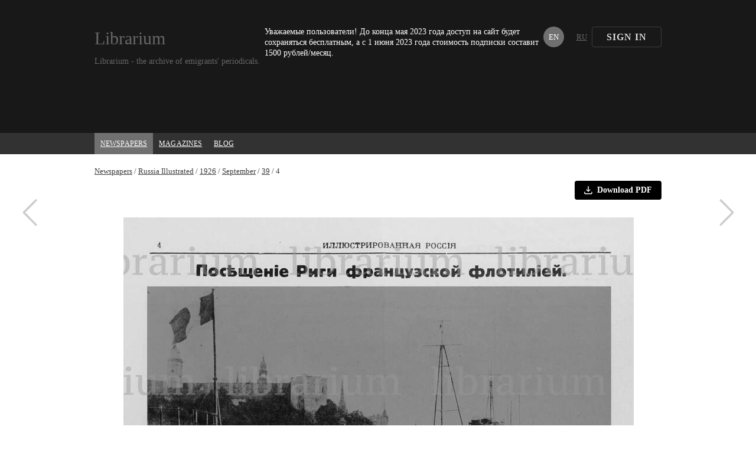

--- FILE ---
content_type: text/html; charset=utf-8
request_url: https://librarium.fr/en/newspapers/russiaillustrated/1926/09/39/4
body_size: 9174
content:
<!DOCTYPE html><html lang="en"><head><meta charSet="utf-8"/><meta name="viewport" content="width=device-width"/><title>Issue № 39 for September1926 - Russia Illustrated :: Librarium</title><link rel="icon" type="image/x-icon" href="/img/favicon.svg"/><meta name="description" content="Site-archive of emigrant press, newspapers and magazines - Librarium"/><meta property="og:title" content="Issue № 39 for September1926 - Russia Illustrated :: Librarium"/><meta property="og:image" content="https://storage.yandexcloud.net/prod-librarium-fr/store/500fa9246b05a4c09079754d93b5b99a.jpg"/><meta property="og:image:width" content="1200px"/><meta property="og:image:height" content="630px"/><meta property="og:site_name" content="Librarium"/><meta property="og:description" content="Site-archive of emigrant press, newspapers and magazines - Librarium"/><meta name="twitter:card" content="summary_large_image"/><meta name="twitter:title" content="Issue № 39 for September1926 - Russia Illustrated :: Librarium"/><meta name="twitter:text:title" content="Issue № 39 for September1926 - Russia Illustrated :: Librarium"/><meta name="twitter:description" content="Site-archive of emigrant press, newspapers and magazines - Librarium"/><meta name="twitter:image" content="https://storage.yandexcloud.net/prod-librarium-fr/store/500fa9246b05a4c09079754d93b5b99a.jpg"/><meta name="next-head-count" content="16"/><link rel="preload" href="/_next/static/css/178b1a8a56ad9a7d.css" as="style"/><link rel="stylesheet" href="/_next/static/css/178b1a8a56ad9a7d.css" data-n-g=""/><noscript data-n-css=""></noscript><script defer="" nomodule="" src="/_next/static/chunks/polyfills-0d1b80a048d4787e.js"></script><script src="/_next/static/chunks/webpack-5e4f643ed56f7c46.js" defer=""></script><script src="/_next/static/chunks/framework-d41e0a226a62b639.js" defer=""></script><script src="/_next/static/chunks/main-6cd7d00e0d46e7ad.js" defer=""></script><script src="/_next/static/chunks/pages/_app-7d5ef4caad995bc4.js" defer=""></script><script src="/_next/static/chunks/578-eb4c071404477145.js" defer=""></script><script src="/_next/static/chunks/650-43d2e01a92719e20.js" defer=""></script><script src="/_next/static/chunks/pages/%5Bkind%5D/%5Bname%5D/%5Byear%5D/%5Bmonth%5D/%5B...issue%5D-ed179b8116599d1f.js" defer=""></script><script src="/_next/static/c0wZyblhh1T2X65aX0LW6/_buildManifest.js" defer=""></script><script src="/_next/static/c0wZyblhh1T2X65aX0LW6/_ssgManifest.js" defer=""></script><style data-styled="" data-styled-version="5.3.0">.gnPPmT{display:-webkit-box;display:-webkit-flex;display:-ms-flexbox;display:flex;width:14px;height:14px;background-image:url(/icons/downloadArrowGround.svg);background-repeat:no-repeat;background-size:auto;background-position:center center;}/*!sc*/
.ifijdI{display:-webkit-box;display:-webkit-flex;display:-ms-flexbox;display:flex;width:100%;height:100%;background-image:url(/icons/lock.svg);background-repeat:no-repeat;background-size:auto;background-position:center center;}/*!sc*/
data-styled.g2[id="Icon-sc-6w4cvs-0"]{content:"gnPPmT,ifijdI,"}/*!sc*/
.kzoxdV{z-index:30;display:-webkit-box;display:-webkit-flex;display:-ms-flexbox;display:flex;-webkit-flex-direction:column;-ms-flex-direction:column;flex-direction:column;}/*!sc*/
data-styled.g3[id="ModalWrapperstyled__StyledDialogOverlay-t00ftk-0"]{content:"kzoxdV,"}/*!sc*/
.gaorbC{height:50px;margin-top:auto;}/*!sc*/
data-styled.g51[id="BottomGapstyled__BottomGap-vkkc63-0"]{content:"gaorbC,"}/*!sc*/
.gcUbss{width:100%;position:relative;margin:0 auto;max-width:calc( 1200px + (32px * 2) );padding-right:32px;padding-left:32px;}/*!sc*/
@media (min-width:1024px) and (max-width:1439px){.gcUbss{max-width:calc( 960px + (32px * 2) );padding-right:32px;padding-left:32px;}}/*!sc*/
@media (min-width:768px) and (max-width:1023px){.gcUbss{max-width:calc( 720px + (24px * 2) );padding-right:24px;padding-left:24px;}}/*!sc*/
@media (min-width:0px) and (max-width:767px){.gcUbss{max-width:calc( 100% + (16px * 2) );padding-right:16px;padding-left:16px;}}/*!sc*/
data-styled.g52[id="containerstyled__Container-yru4cs-0"]{content:"gcUbss,"}/*!sc*/
.evWXuY{min-height:180px;background:#181818;padding:45px 0 30px 0;color:white;}/*!sc*/
data-styled.g57[id="Footerstyled__Footer-sc-10c5lm2-0"]{content:"evWXuY,"}/*!sc*/
.eGjNVo{display:-webkit-box;display:-webkit-flex;display:-ms-flexbox;display:flex;-webkit-flex-direction:column;-ms-flex-direction:column;flex-direction:column;-webkit-align-items:center;-webkit-box-align:center;-ms-flex-align:center;align-items:center;-webkit-box-pack:center;-webkit-justify-content:center;-ms-flex-pack:center;justify-content:center;gap:32px;}/*!sc*/
data-styled.g58[id="Footerstyled__Container-sc-10c5lm2-1"]{content:"eGjNVo,"}/*!sc*/
.mRXGs{display:-webkit-box;display:-webkit-flex;display:-ms-flexbox;display:flex;-webkit-box-pack:justify;-webkit-justify-content:space-between;-ms-flex-pack:justify;justify-content:space-between;gap:48px;-webkit-flex-wrap:wrap;-ms-flex-wrap:wrap;flex-wrap:wrap;width:100%;}/*!sc*/
data-styled.g59[id="Footerstyled__TopContainer-sc-10c5lm2-2"]{content:"mRXGs,"}/*!sc*/
.jsklBN{display:-webkit-box;display:-webkit-flex;display:-ms-flexbox;display:flex;-webkit-flex-direction:column;-ms-flex-direction:column;flex-direction:column;}/*!sc*/
data-styled.g60[id="Footerstyled__LeftContainer-sc-10c5lm2-3"]{content:"jsklBN,"}/*!sc*/
.dDwZtJ{display:-webkit-box;display:-webkit-flex;display:-ms-flexbox;display:flex;-webkit-flex-direction:column;-ms-flex-direction:column;flex-direction:column;-webkit-align-items:baseline;-webkit-box-align:baseline;-ms-flex-align:baseline;align-items:baseline;}/*!sc*/
@media (max-width:1439px){.dDwZtJ{width:100%;-webkit-box-pack:center;-webkit-justify-content:center;-ms-flex-pack:center;justify-content:center;max-width:340px;margin:0 auto;}}/*!sc*/
data-styled.g61[id="Footerstyled__RightContainer-sc-10c5lm2-4"]{content:"dDwZtJ,"}/*!sc*/
.eqelxb{display:grid;grid-auto-flow:column;margin-top:10px;-webkit-column-gap:16px;column-gap:16px;}/*!sc*/
.eqelxb > a{font-family:PT Sans;font-style:normal;font-weight:normal;font-size:13px;line-height:17px;color:#a9a9a9;-webkit-text-decoration:underline;text-decoration:underline;-webkit-user-select:none;-moz-user-select:none;-ms-user-select:none;user-select:none;}/*!sc*/
data-styled.g62[id="Footerstyled__TermsLinks-sc-10c5lm2-5"]{content:"eqelxb,"}/*!sc*/
.jugIHc{display:-webkit-box;display:-webkit-flex;display:-ms-flexbox;display:flex;-webkit-flex-wrap:wrap;-ms-flex-wrap:wrap;flex-wrap:wrap;}/*!sc*/
.jugIHc >:not(:last-child){width:137.4px;margin-right:16px;}/*!sc*/
data-styled.g63[id="Footerstyled__AnchorsPanel-sc-10c5lm2-6"]{content:"jugIHc,"}/*!sc*/
.jagiiX{font-family:PT Sans;font-style:normal;font-weight:normal;font-size:13px;line-height:17px;color:#A9A9A9;margin-top:10px;}/*!sc*/
data-styled.g64[id="Footerstyled__AddressText-sc-10c5lm2-7"]{content:"jagiiX,"}/*!sc*/
.epeqsh{font-family:PT Sans;font-style:normal;font-weight:normal;font-size:12px;line-height:16px;color:#5E5E5E;display:-webkit-box;display:-webkit-flex;display:-ms-flexbox;display:flex;margin-top:auto;}/*!sc*/
data-styled.g65[id="Footerstyled__CopyrightText-sc-10c5lm2-8"]{content:"epeqsh,"}/*!sc*/
.gvwMVZ{font-family:PT Serif Caption;font-style:normal;font-weight:normal;font-size:16px;line-height:21px;-webkit-text-decoration-line:underline;text-decoration-line:underline;color:#ECECEC;}/*!sc*/
.egspdT{font-family:PT Serif Caption;font-style:normal;font-weight:normal;font-size:16px;line-height:21px;-webkit-text-decoration-line:underline;text-decoration-line:underline;color:#ffffff;}/*!sc*/
data-styled.g66[id="Footerstyled__Anchor-sc-10c5lm2-9"]{content:"gvwMVZ,egspdT,"}/*!sc*/
.easHPW{position:relative;margin-top:12px;border-radius:2px;width:106px;height:154px;background-image:url('/img/cert.png');background-size:cover;background-repeat:no-repeat;}/*!sc*/
data-styled.g67[id="Footerstyled__CertBlock-sc-10c5lm2-10"]{content:"easHPW,"}/*!sc*/
.AZqGd{height:150px;margin-top:20px;}/*!sc*/
data-styled.g68[id="Footerstyled__LogosImage-sc-10c5lm2-11"]{content:"AZqGd,"}/*!sc*/
.eJhXyr{display:-webkit-box;display:-webkit-flex;display:-ms-flexbox;display:flex;-webkit-box-pack:center;-webkit-justify-content:center;-ms-flex-pack:center;justify-content:center;-webkit-align-items:center;-webkit-box-align:center;-ms-flex-align:center;align-items:center;height:70px;border-top:1px solid #CCCCCC;border-bottom:1px solid #CCCCCC;}/*!sc*/
data-styled.g69[id="SocialNetworksPanelstyled__Container-mnyxx9-0"]{content:"eJhXyr,"}/*!sc*/
.kLFbbw{font-family:PT Sans;font-style:normal;font-weight:normal;font-size:13px;line-height:17px;-webkit-text-decoration-line:underline;text-decoration-line:underline;color:#3C3C3C;}/*!sc*/
data-styled.g71[id="BreadCrumbstyled__BreadCrumbAnchor-sc-1j4u3ow-0"]{content:"kLFbbw,"}/*!sc*/
.kLMwxL{-webkit-text-decoration-line:none;text-decoration-line:none;}/*!sc*/
data-styled.g72[id="BreadCrumbstyled__BreadCrumbSpan-sc-1j4u3ow-1"]{content:"kLMwxL,"}/*!sc*/
.eJjjlu{display:-webkit-box;display:-webkit-flex;display:-ms-flexbox;display:flex;-webkit-flex-wrap:wrap;-ms-flex-wrap:wrap;flex-wrap:wrap;-webkit-align-items:flex-end;-webkit-box-align:flex-end;-ms-flex-align:flex-end;align-items:flex-end;padding-top:20px;}/*!sc*/
data-styled.g73[id="BreadCrumbsPanelstyled__BreadCrumbPanel-sc-1fyly41-0"]{content:"eJjjlu,"}/*!sc*/
.gNWHyC{padding-top:45px;height:225px;background:#181818;}/*!sc*/
data-styled.g75[id="Headerstyled__Header-sc-18arvlz-0"]{content:"gNWHyC,"}/*!sc*/
.kQICCE{display:-webkit-box;display:-webkit-flex;display:-ms-flexbox;display:flex;-webkit-box-pack:justify;-webkit-justify-content:space-between;-ms-flex-pack:justify;justify-content:space-between;gap:48px;}/*!sc*/
data-styled.g76[id="Headerstyled__Container-sc-18arvlz-1"]{content:"kQICCE,"}/*!sc*/
.eeEtph{font-style:normal;font-weight:normal;color:#666666;}/*!sc*/
.igFxlh{font-style:normal;font-weight:normal;color:#666666;margin-top:10px;}/*!sc*/
data-styled.g78[id="Headerstyled__Text-sc-18arvlz-3"]{content:"eeEtph,igFxlh,"}/*!sc*/
.TtTqv{font-family:PT Sans;font-size:14px;line-height:18px;}/*!sc*/
data-styled.g79[id="Headerstyled__TextInfo-sc-18arvlz-4"]{content:"TtTqv,"}/*!sc*/
.ieYyqq{font-family:PT Sans;color:#ffffff;font-size:14px;line-height:18px;max-width:465px;}/*!sc*/
@media (min-width:0px) and (max-width:767px){.ieYyqq{min-width:150px;}}/*!sc*/
data-styled.g80[id="Headerstyled__TextWarning-sc-18arvlz-5"]{content:"ieYyqq,"}/*!sc*/
.iPlzrK{font-family:PT Serif Caption;font-size:30px;line-height:40px;}/*!sc*/
data-styled.g81[id="Headerstyled__LogoText-sc-18arvlz-6"]{content:"iPlzrK,"}/*!sc*/
.kGEzzV{display:-webkit-box;display:-webkit-flex;display:-ms-flexbox;display:flex;-webkit-box-pack:center;-webkit-justify-content:center;-ms-flex-pack:center;justify-content:center;-webkit-align-items:center;-webkit-box-align:center;-ms-flex-align:center;align-items:center;width:35px;border-radius:50%;font-family:PT Serif Caption;font-style:normal;font-weight:normal;font-size:13px;line-height:17px;color:#666666;-webkit-text-decoration:underline;text-decoration:underline;color:#ffffff;-webkit-text-decoration:none;text-decoration:none;background:#707070;}/*!sc*/
.nfJKE{display:-webkit-box;display:-webkit-flex;display:-ms-flexbox;display:flex;-webkit-box-pack:center;-webkit-justify-content:center;-ms-flex-pack:center;justify-content:center;-webkit-align-items:center;-webkit-box-align:center;-ms-flex-align:center;align-items:center;width:35px;border-radius:50%;font-family:PT Serif Caption;font-style:normal;font-weight:normal;font-size:13px;line-height:17px;color:#666666;-webkit-text-decoration:underline;text-decoration:underline;}/*!sc*/
data-styled.g86[id="LangItemstyled__LangItem-tqvnko-0"]{content:"kGEzzV,nfJKE,"}/*!sc*/
.dDEftt{display:-webkit-box;display:-webkit-flex;display:-ms-flexbox;display:flex;height:35px;}/*!sc*/
data-styled.g87[id="LangPanelstyled__Container-yun10y-0"]{content:"dDEftt,"}/*!sc*/
.ehsPkq{text-transform:uppercase;}/*!sc*/
.ehsPkq:not(:first-child){margin-left:12px;}/*!sc*/
data-styled.g88[id="LangPanelstyled__LangItem-yun10y-1"]{content:"ehsPkq,"}/*!sc*/
.epAZBB{display:-webkit-box;display:-webkit-flex;display:-ms-flexbox;display:flex;padding:10px;font-family:PT Serif Caption;font-style:normal;font-weight:normal;font-size:12px;line-height:16px;-webkit-letter-spacing:0.01em;-moz-letter-spacing:0.01em;-ms-letter-spacing:0.01em;letter-spacing:0.01em;-webkit-text-decoration-line:underline;text-decoration-line:underline;text-transform:uppercase;color:#ffffff;background:#707070;}/*!sc*/
.fDOLpq{display:-webkit-box;display:-webkit-flex;display:-ms-flexbox;display:flex;padding:10px;font-family:PT Serif Caption;font-style:normal;font-weight:normal;font-size:12px;line-height:16px;-webkit-letter-spacing:0.01em;-moz-letter-spacing:0.01em;-ms-letter-spacing:0.01em;letter-spacing:0.01em;-webkit-text-decoration-line:underline;text-decoration-line:underline;text-transform:uppercase;color:#ffffff;}/*!sc*/
data-styled.g90[id="MenuItemstyled__MenuItem-sc-191zi6b-0"]{content:"epAZBB,fDOLpq,"}/*!sc*/
.RMZbD{min-height:35px;background:#323232;}/*!sc*/
data-styled.g94[id="MenuPanelstyled__MenuPanel-sc-1mff7a5-0"]{content:"RMZbD,"}/*!sc*/
.kgNSyX{display:-webkit-box;display:-webkit-flex;display:-ms-flexbox;display:flex;-webkit-box-pack:justify;-webkit-justify-content:space-between;-ms-flex-pack:justify;justify-content:space-between;gap:24px;-webkit-flex-wrap:wrap;-ms-flex-wrap:wrap;flex-wrap:wrap;}/*!sc*/
data-styled.g95[id="MenuPanelstyled__Container-sc-1mff7a5-1"]{content:"kgNSyX,"}/*!sc*/
.kXxZjI{display:-webkit-box;display:-webkit-flex;display:-ms-flexbox;display:flex;}/*!sc*/
data-styled.g96[id="MenuPanelstyled__Links-sc-1mff7a5-2"]{content:"kXxZjI,"}/*!sc*/
.cRJlRf{display:grid;grid-template-rows:auto auto min-content 1fr min-content auto auto;min-height:100vh;}/*!sc*/
data-styled.g98[id="Layoutstyled__Container-sc-4aci3m-0"]{content:"cRJlRf,"}/*!sc*/
.bxdDSQ{display:grid;grid-template-columns:repeat(auto-fit,180px);grid-auto-rows:auto;gap:50px 25px;width:100%;margin-top:65px;}/*!sc*/
data-styled.g99[id="Grid-sc-1ncm85i-0"]{content:"bxdDSQ,"}/*!sc*/
.hJUicw{display:-webkit-box;display:-webkit-flex;display:-ms-flexbox;display:flex;-webkit-flex-direction:column;-ms-flex-direction:column;flex-direction:column;-webkit-align-items:center;-webkit-box-align:center;-ms-flex-align:center;align-items:center;}/*!sc*/
data-styled.g104[id="Cardstyled__Container-sc-1ew87d9-0"]{content:"hJUicw,"}/*!sc*/
.famubV{display:-webkit-box;display:-webkit-flex;display:-ms-flexbox;display:flex;-webkit-box-pack:center;-webkit-justify-content:center;-ms-flex-pack:center;justify-content:center;-webkit-align-items:center;-webkit-box-align:center;-ms-flex-align:center;align-items:center;position:relative;width:100%;height:245px;}/*!sc*/
data-styled.g105[id="Cardstyled__ImageContainer-sc-1ew87d9-1"]{content:"famubV,"}/*!sc*/
.hdQUPp{display:-webkit-box;display:-webkit-flex;display:-ms-flexbox;display:flex;width:100%;height:100%;background-image:url(https://storage.yandexcloud.net/prod-librarium-fr/store/99856dd59e67ba1740f56951c52913f9.jpg);background-repeat:no-repeat;background-size:contain;background-position:center top;-webkit-filter:drop-shadow(0px 0px 10px rgba(0,0,0,0.2));filter:drop-shadow(0px 0px 10px rgba(0,0,0,0.2));}/*!sc*/
.hGupQU{display:-webkit-box;display:-webkit-flex;display:-ms-flexbox;display:flex;width:100%;height:100%;background-image:url(https://storage.yandexcloud.net/prod-librarium-fr/store/9a427357588a9ebf3964979532d3c57f.jpg);background-repeat:no-repeat;background-size:contain;background-position:center top;-webkit-filter:drop-shadow(0px 0px 10px rgba(0,0,0,0.2));filter:drop-shadow(0px 0px 10px rgba(0,0,0,0.2));}/*!sc*/
.Ykllw{display:-webkit-box;display:-webkit-flex;display:-ms-flexbox;display:flex;width:100%;height:100%;background-image:url(https://storage.yandexcloud.net/prod-librarium-fr/store/8a4b562802c3817299412e5a11df70c3.jpg);background-repeat:no-repeat;background-size:contain;background-position:center top;-webkit-filter:drop-shadow(0px 0px 10px rgba(0,0,0,0.2));filter:drop-shadow(0px 0px 10px rgba(0,0,0,0.2));}/*!sc*/
.jgfqxe{display:-webkit-box;display:-webkit-flex;display:-ms-flexbox;display:flex;width:100%;height:100%;background-image:url(https://storage.yandexcloud.net/prod-librarium-fr/store/cbf44419a41d0e3b75a9fb5c1808b78b.jpg);background-repeat:no-repeat;background-size:contain;background-position:center top;-webkit-filter:drop-shadow(0px 0px 10px rgba(0,0,0,0.2));filter:drop-shadow(0px 0px 10px rgba(0,0,0,0.2));}/*!sc*/
.hdHOWv{display:-webkit-box;display:-webkit-flex;display:-ms-flexbox;display:flex;width:100%;height:100%;background-image:url(https://storage.yandexcloud.net/prod-librarium-fr/store/7c23451812da115cda2d8048ac000567.jpg);background-repeat:no-repeat;background-size:contain;background-position:center top;-webkit-filter:drop-shadow(0px 0px 10px rgba(0,0,0,0.2));filter:drop-shadow(0px 0px 10px rgba(0,0,0,0.2));}/*!sc*/
.ewHEpw{display:-webkit-box;display:-webkit-flex;display:-ms-flexbox;display:flex;width:100%;height:100%;background-image:url(https://storage.yandexcloud.net/prod-librarium-fr/store/1a09fba6aa7d300a497e01630e0068ff.jpg);background-repeat:no-repeat;background-size:contain;background-position:center top;-webkit-filter:drop-shadow(0px 0px 10px rgba(0,0,0,0.2));filter:drop-shadow(0px 0px 10px rgba(0,0,0,0.2));}/*!sc*/
.qgwzH{display:-webkit-box;display:-webkit-flex;display:-ms-flexbox;display:flex;width:100%;height:100%;background-image:url(/img/preview-small.jpg);background-repeat:no-repeat;background-size:contain;background-position:center top;-webkit-filter:drop-shadow(0px 0px 10px rgba(0,0,0,0.2)) blur(4px);filter:drop-shadow(0px 0px 10px rgba(0,0,0,0.2)) blur(4px);}/*!sc*/
data-styled.g106[id="Cardstyled__Image-sc-1ew87d9-2"]{content:"hdQUPp,hGupQU,Ykllw,jgfqxe,hdHOWv,ewHEpw,qgwzH,"}/*!sc*/
.YTosX{display:-webkit-box;display:-webkit-flex;display:-ms-flexbox;display:flex;width:100%;height:100%;position:absolute;z-index:1;background:rgba(0,0,0,0.32);}/*!sc*/
data-styled.g107[id="Cardstyled__ImageImposition-sc-1ew87d9-3"]{content:"YTosX,"}/*!sc*/
.lcuwUy{display:-webkit-box;display:-webkit-flex;display:-ms-flexbox;display:flex;-webkit-flex-direction:column;-ms-flex-direction:column;flex-direction:column;-webkit-box-pack:center;-webkit-justify-content:center;-ms-flex-pack:center;justify-content:center;-webkit-align-items:center;-webkit-box-align:center;-ms-flex-align:center;align-items:center;position:absolute;z-index:1;}/*!sc*/
data-styled.g114[id="Lockstyled__Container-sc-1txsg2j-0"]{content:"lcuwUy,"}/*!sc*/
.gZiagL{width:40px;height:40px;}/*!sc*/
data-styled.g115[id="Lockstyled__Icon-sc-1txsg2j-1"]{content:"gZiagL,"}/*!sc*/
.fooiLU{font-family:PT Sans;font-style:normal;font-weight:bold;font-size:12px;line-height:16px;-webkit-letter-spacing:0.02em;-moz-letter-spacing:0.02em;-ms-letter-spacing:0.02em;letter-spacing:0.02em;color:#ffffff;background:#000000;border-radius:4px;padding:4px 12px;margin-top:16px;}/*!sc*/
data-styled.g116[id="Lockstyled__Button-sc-1txsg2j-2"]{content:"fooiLU,"}/*!sc*/
.ctsevK{display:grid;grid-template-columns:auto auto;place-items:center;-webkit-column-gap:8px;column-gap:8px;padding:8px 16px;background-color:black;color:white;border-radius:4px;font-weight:700;font-size:14px;line-height:16px;font-family:PT Sans;margin-left:auto;margin-right:0;margin-top:8px;}/*!sc*/
data-styled.g119[id="PDFButton__Button-pn8e00-0"]{content:"ctsevK,"}/*!sc*/
.bGFsdW{margin-left:auto;}/*!sc*/
data-styled.g120[id="issue-page__PDFButtonWrapper-sc-1beyp3n-0"]{content:"bGFsdW,"}/*!sc*/
</style></head><body><div id="__next" data-reactroot=""><div class="Toastify"></div><div style="visibility:hidden;height:0;width:0;position:absolute">foo</div><link itemProp="thumbnailUrl" href="https://storage.yandexcloud.net/prod-librarium-fr/store/500fa9246b05a4c09079754d93b5b99a.jpg"/><span itemProp="thumbnail" itemscope="" itemType="http://schema.org/ImageObject"><link itemProp="url" href="https://storage.yandexcloud.net/prod-librarium-fr/store/500fa9246b05a4c09079754d93b5b99a.jpg"/></span><div class="Layoutstyled__Container-sc-4aci3m-0 cRJlRf"><div class="Headerstyled__Header-sc-18arvlz-0 gNWHyC"><div class="containerstyled__Container-yru4cs-0 gcUbss Headerstyled__Container-sc-18arvlz-1 kQICCE"><div><a href="/en" class="Headerstyled__Text-sc-18arvlz-3 Headerstyled__LogoText-sc-18arvlz-6 eeEtph iPlzrK">Librarium</a><p class="Headerstyled__Text-sc-18arvlz-3 Headerstyled__TextInfo-sc-18arvlz-4 igFxlh TtTqv">Librarium - the archive of emigrants&#x27; periodicals.</p></div><p class="Headerstyled__Text-sc-18arvlz-3 Headerstyled__TextWarning-sc-18arvlz-5 eeEtph ieYyqq">Уважаемые пользователи! До конца мая 2023 года доступ на сайт будет сохраняться бесплатным, а с 1 июня 2023 года стоимость подписки составит 1500 рублей/месяц.</p><div class="row" style="flex-wrap:wrap;gap:24px;justify-content:flex-end"><div class="LangPanelstyled__Container-yun10y-0 dDEftt"><a href="/en/newspapers/russiaillustrated/1926/09/39/4" class="LangItemstyled__LangItem-tqvnko-0 LangPanelstyled__LangItem-yun10y-1 kGEzzV ehsPkq">EN</a><a href="/ru/newspapers/russiaillustrated/1926/09/39/4" class="LangItemstyled__LangItem-tqvnko-0 LangPanelstyled__LangItem-yun10y-1 nfJKE ehsPkq">RU</a></div></div></div></div><div class="MenuPanelstyled__MenuPanel-sc-1mff7a5-0 RMZbD"><div class="containerstyled__Container-yru4cs-0 gcUbss MenuPanelstyled__Container-sc-1mff7a5-1 kgNSyX"><div class="MenuPanelstyled__Links-sc-1mff7a5-2 kXxZjI"><a href="/en/newspapers" class="MenuItemstyled__MenuItem-sc-191zi6b-0 epAZBB">newspapers</a><a href="/en/magazines" class="MenuItemstyled__MenuItem-sc-191zi6b-0 fDOLpq">magazines</a><a href="/en/blog" class="MenuItemstyled__MenuItem-sc-191zi6b-0 fDOLpq">blog</a></div></div></div><div class="containerstyled__Container-yru4cs-0 gcUbss BreadCrumbsPanelstyled__BreadCrumbPanel-sc-1fyly41-0 eJjjlu"><a href="/en/newspapers" class="BreadCrumbstyled__BreadCrumbAnchor-sc-1j4u3ow-0 kLFbbw">Newspapers</a><span class="BreadCrumbstyled__BreadCrumbAnchor-sc-1j4u3ow-0 BreadCrumbstyled__BreadCrumbSpan-sc-1j4u3ow-1 kLFbbw kLMwxL"> / </span><a href="/en/newspapers/russiaillustrated" class="BreadCrumbstyled__BreadCrumbAnchor-sc-1j4u3ow-0 kLFbbw">Russia Illustrated</a><span class="BreadCrumbstyled__BreadCrumbAnchor-sc-1j4u3ow-0 BreadCrumbstyled__BreadCrumbSpan-sc-1j4u3ow-1 kLFbbw kLMwxL"> / </span><a href="/en/newspapers/russiaillustrated/1926" class="BreadCrumbstyled__BreadCrumbAnchor-sc-1j4u3ow-0 kLFbbw">1926</a><span class="BreadCrumbstyled__BreadCrumbAnchor-sc-1j4u3ow-0 BreadCrumbstyled__BreadCrumbSpan-sc-1j4u3ow-1 kLFbbw kLMwxL"> / </span><a href="/en/newspapers/russiaillustrated/1926/09" class="BreadCrumbstyled__BreadCrumbAnchor-sc-1j4u3ow-0 kLFbbw">September</a><span class="BreadCrumbstyled__BreadCrumbAnchor-sc-1j4u3ow-0 BreadCrumbstyled__BreadCrumbSpan-sc-1j4u3ow-1 kLFbbw kLMwxL"> / </span><a href="/en/newspapers/russiaillustrated/1926/09/39" class="BreadCrumbstyled__BreadCrumbAnchor-sc-1j4u3ow-0 kLFbbw">39</a><span class="BreadCrumbstyled__BreadCrumbAnchor-sc-1j4u3ow-0 BreadCrumbstyled__BreadCrumbSpan-sc-1j4u3ow-1 kLFbbw kLMwxL"> / </span><span class="BreadCrumbstyled__BreadCrumbAnchor-sc-1j4u3ow-0 BreadCrumbstyled__BreadCrumbSpan-sc-1j4u3ow-1 kLFbbw kLMwxL">4</span></div><div class="containerstyled__Container-yru4cs-0 gcUbss"><div class="issue-page__PDFButtonWrapper-sc-1beyp3n-0 bGFsdW"><a href="" target="_blank"><button class="PDFButton__Button-pn8e00-0 ctsevK"><button width="14px" height="14px" class="Icon-sc-6w4cvs-0 gnPPmT"></button><span>Download PDF</span></button></a></div><div class="Grid-sc-1ncm85i-0 bxdDSQ"><div class="Cardstyled__Container-sc-1ew87d9-0 hJUicw"><div width="100%" height="245px" class="Cardstyled__ImageContainer-sc-1ew87d9-1 famubV"><a width="100%" height="245px" href="/en/newspapers/russiaillustrated/1926/09/39/i" class="Cardstyled__Image-sc-1ew87d9-2 hdQUPp"></a></div></div><div class="Cardstyled__Container-sc-1ew87d9-0 hJUicw"><div width="100%" height="245px" class="Cardstyled__ImageContainer-sc-1ew87d9-1 famubV"><a width="100%" height="245px" href="/en/newspapers/russiaillustrated/1926/09/39/ii" class="Cardstyled__Image-sc-1ew87d9-2 hGupQU"></a></div></div><div class="Cardstyled__Container-sc-1ew87d9-0 hJUicw"><div width="100%" height="245px" class="Cardstyled__ImageContainer-sc-1ew87d9-1 famubV"><a width="100%" height="245px" href="/en/newspapers/russiaillustrated/1926/09/39/1" class="Cardstyled__Image-sc-1ew87d9-2 Ykllw"></a></div></div><div class="Cardstyled__Container-sc-1ew87d9-0 hJUicw"><div width="100%" height="245px" class="Cardstyled__ImageContainer-sc-1ew87d9-1 famubV"><a width="100%" height="245px" href="/en/newspapers/russiaillustrated/1926/09/39/2" class="Cardstyled__Image-sc-1ew87d9-2 jgfqxe"></a></div></div><div class="Cardstyled__Container-sc-1ew87d9-0 hJUicw"><div width="100%" height="245px" class="Cardstyled__ImageContainer-sc-1ew87d9-1 famubV"><a width="100%" height="245px" href="/en/newspapers/russiaillustrated/1926/09/39/3" class="Cardstyled__Image-sc-1ew87d9-2 hdHOWv"></a></div></div><div class="Cardstyled__Container-sc-1ew87d9-0 hJUicw"><div width="100%" height="245px" class="Cardstyled__ImageContainer-sc-1ew87d9-1 famubV"><a width="100%" height="245px" href="/en/newspapers/russiaillustrated/1926/09/39/4" class="Cardstyled__Image-sc-1ew87d9-2 ewHEpw"></a></div></div><div class="Cardstyled__Container-sc-1ew87d9-0 hJUicw"><div width="100%" height="245px" class="Cardstyled__ImageContainer-sc-1ew87d9-1 famubV"><a width="100%" height="245px" href="/en/newspapers/russiaillustrated/1926/09/39/5" class="Cardstyled__Image-sc-1ew87d9-2 qgwzH"></a><div class="Cardstyled__ImageImposition-sc-1ew87d9-3 YTosX"></div><div class="Lockstyled__Container-sc-1txsg2j-0 lcuwUy"><i class="Icon-sc-6w4cvs-0 Lockstyled__Icon-sc-1txsg2j-1 ifijdI gZiagL"></i><button class="Lockstyled__Button-sc-1txsg2j-2 fooiLU">Open access</button></div></div></div></div></div><div class="BottomGapstyled__BottomGap-vkkc63-0 gaorbC"></div><div class="SocialNetworksPanelstyled__Container-mnyxx9-0 eJhXyr"><div id="ya-share"></div></div><div class="Footerstyled__Footer-sc-10c5lm2-0 evWXuY"><div class="containerstyled__Container-yru4cs-0 gcUbss Footerstyled__Container-sc-10c5lm2-1 eGjNVo"><div class="Footerstyled__TopContainer-sc-10c5lm2-2 mRXGs"><div class="Footerstyled__LeftContainer-sc-10c5lm2-3 jsklBN"><a href="/" color="grey8" class="Footerstyled__Anchor-sc-10c5lm2-9 gvwMVZ">website-archive of emigrants&#x27; periodicals.</a><p class="Footerstyled__AddressText-sc-10c5lm2-7 jagiiX">2012–2023 © Librarium.fr</p><a target="_blank" href="/cert.pdf" class="Footerstyled__CertBlock-sc-10c5lm2-10 easHPW"></a></div><div class="Footerstyled__LeftContainer-sc-10c5lm2-3 jsklBN"><a href="/" color="grey8" class="Footerstyled__Anchor-sc-10c5lm2-9 gvwMVZ">Terms of Use</a><p class="Footerstyled__AddressText-sc-10c5lm2-7 jagiiX">Sciencelist LLC</p><p class="Footerstyled__AddressText-sc-10c5lm2-7 jagiiX">INN 7730706507</p><p class="Footerstyled__AddressText-sc-10c5lm2-7 jagiiX">OGRN 1147746539885</p><p class="Footerstyled__AddressText-sc-10c5lm2-7 jagiiX">Address: 121170, Moscow, Poklonnaya str., 28 of. 28</p><p class="Footerstyled__AddressText-sc-10c5lm2-7 jagiiX">phone </p><a href="mailto:" target="_blank" rel="noopener noreferrer" class="Footerstyled__AddressText-sc-10c5lm2-7 jagiiX"></a></div><div class="Footerstyled__RightContainer-sc-10c5lm2-4 dDwZtJ"><div class="Footerstyled__AnchorsPanel-sc-10c5lm2-6 jugIHc"><a href="https://vk.com/librariumfr" color="white" target="_blank" class="Footerstyled__Anchor-sc-10c5lm2-9 egspdT">VK</a><a href="mailto:support@librarium.fr" color="white" target="_blank" class="Footerstyled__Anchor-sc-10c5lm2-9 egspdT">Email</a></div><div class="Footerstyled__TermsLinks-sc-10c5lm2-5 eqelxb"><a href="/terms.pdf" target="_blank">Terms of Use</a><a href="/privacy.pdf" target="_blank">Personal  Policy</a></div><img src="/img/PayKeeper.svg" class="Footerstyled__LogosImage-sc-10c5lm2-11 AZqGd"/></div></div><p class="Footerstyled__CopyrightText-sc-10c5lm2-8 epeqsh">2012–2023 © Librarium.fr</p></div></div></div></div><script id="__NEXT_DATA__" type="application/json">{"props":{"pageProps":{"__lang":"en","__namespaces":{"common":{"month":{"10":"October","11":"November","12":"December","01":"January","02":"February","03":"March","04":"April","05":"May","06":"June","07":"July","08":"August","09":"September"},"header":{"librariumIs":"Librarium - the archive of emigrants' periodicals.","logoTitle":"Librarium","searchPlaceholder":"Search","login":"Sign in","info":"Уважаемые пользователи! До конца мая 2023 года доступ на сайт будет сохраняться бесплатным, а с 1 июня 2023 года стоимость подписки составит 1500 рублей/месяц."},"footer":{"archive":"website-archive of emigrants' periodicals.","address":"2012–2023 © Librarium.fr","copyright":"2012–2023 © Librarium.fr","socialLinkLabel":{"facebook":"Facebook","vk":"VK","twitter":"Twitter","email":"Email"},"siteTerms":"Terms of Use","privacyTerms":"Personal  Policy","OOO":"Sciencelist LLC","INN":"INN 7730706507","OGRN":"OGRN 1147746539885","homeAddress":"Address: 121170, Moscow, Poklonnaya str., 28 of. 28","phone":"phone "},"mainNavMenu":{"/newspapers":"newspapers","/magazines":"magazines","/blog":"blog"},"buttonLabels":{"downloadPdf":"Download PDF"},"kindType":{"newspapers":"Newspapers","magazines":"Magazines"},"language-name":{"en":"EN","ru":"RU","fr":"FR"},"from":"from","content":{"tags":"Tags","openAccess":"Open access","issueSubscribe":"Subscribe","issueSubscribeForOpenAccess":"Pay for subscription to get access"},"modals":{"signIn":{"title":"Sign in","emailPlaceholder":"Enter Email","passwordPlaceholder":"Enter password","submitButtonLabel":"Sign in","forgotPassword":"Forgot password?","youHaveNotAccountMessage":"Don't have account yet?","registerNow":"Register","validation":{"emailRequired":"Email needed","invalidEmail":"Enter valid Email","passwordRequired":"Enter valid password","passwordTooWeak":"Password should contain at least 8 symbols"}},"signUp":{"title":"Registration form","emailPlaceholder":"Enter Email","passwordPlaceholder":"Enter password","submitButtonLabel":"Register","agreementsText":"While register you agree with \u003c0\u003eTerms of Use\u003c/0\u003e and give \u003c1\u003econsent on your personal data \u003c/1\u003e usage","youHaveAccountMessage":"Do you have account?","signInLinkLabel":"Proceed to sign in","validation":{"emailRequired":"Email needed","invalidEmail":"Enter valid Email","passwordRequired":"Enter valid password","passwordTooWeak":"Password should contain at least 8 symbols"}},"signUpRequest":{"title":"You have successfully signed in!","message":"Next step is to pay for monthly subscription for access to Librarium.fr","payButton":"Proceed to payment {{price}} ₽"},"signUpSuccess":{"title":"You have successfully signed in!","subTitle":"Next step is to pay for monthly subscription for access to Librarium.fr","payButton":"Proceed to payment {{price}}"},"passwordReset":{"title":"Restore password","backToSignIn":"Proceed to sign in","submitButton":"Send","cancelButton":"Cancel","emailPlaceholder":"Enter Email"},"passwordResetRequestSent":{"title":"Password restore","message1":"If you enter correct Email, you will get link for password restore.","message2":"If you can't find Email, please, check Junk or Spam otherwise repeat the procedure again","backToSignIn":"Proceed to sign in"},"confirmEmailSuccess":{"title":"Email address is confirmed","message":"You may continue using Librarium.fr","goToMagazines":"Go to main page"},"closeSubscription":{"title":"Are you sure to cancel your subscription?","continueButton":"Continue","sayNoButton":"Dismiss","subscriptionClosedNotification":"The subscription is cancelled"},"changePassword":{"title":"Password change","saveButton":"Save","passwordPlaceholder":"Enter new password","passwordRepeatPlaceholder":"Enter new password again","validation":{"minPassword":"Password should be from 8 to 24 symbols","maxPassword":"Password should be from 8 to 24 symbols","passwordRequired":"The field can't be blank","passwordsNotEqual":"The entered passwords don't match","submitError":"Error occured, please, try again"}},"changePasswordSuccess":{"title":"Password is successfully changed"},"badConfirmationUrl":{"title":"An error in confirmation link occured","goToMagazines":"Go to main page","message1":"Invalid link for password revoke was used {{fieldName}}","message2":"Check the link in Email otherwise try to restore password again."},"askForSubscription":{"title":"Please subscribe to get access","message":"Monthly subscription for full access at Librarium.fr","payButton":"Subscribe for {{price}} ₽/mo."}},"userMenu":{"myAccount":"My profile","subscription":"Subscription","logOut":"Sign out"},"profile":{"title":"Profile","tabs":{"/profile":"Profile","/profile/subscribe":"Subscription"},"personal":{"seoTitle":"My profile","saveButton":"Save","changeEmail":{"title":"Personal data","validation":{"invalidEmail":"Enter correct Email","errorOccured":"An error occured, please, try again."},"requestSentNotification":"Check Email and confirm changes","save":"Save"},"deleteAccount":{"button":"Delete profile","errorRequest":"Error deleting profile. Please try again later or contact us","successRequest":"Request to delete profile sent"},"changePassword":{"title":"Edit password","oldPasswordLabel":"Current password","newPasswordLabel":"New password","repeatNewPasswordLabel":"Enter new password","save":"Save","passwordSetNotification":"Password is successfully changed","validation":{"oldPasswordRequired":"Enter current password","oldPasswordMatches":"Password should contain from 8 to 24 symbols","newPasswordRequired":"Enter new password","newPasswordMatches":"Password should contain from 8 to 24 symbols","repeatNewPasswordRequired":"Re-enter new password","newPasswordsNotEqual":"Passwords don't match","incorrectPassword":"Wrong password"}}},"subscription":{"currentTariff":"Current terms","tariffRate":"{{price}} ₽/mo.","subscribe":"Subscribe for {{price}} ₽/mo.","cancelSubscription":"Cancel subscription","history":{"title":"Operation history","date":"Date","tariff":"Rate","description":"Description","status":"Status","amount":"Payment amount","nothingToShow":"Nothing","more":"More","paid":"Paid","verification":"Checking","paymentError":"Payment error"}}},"robokassa":{"iframe":{"description":"Payment for subscription at Librarium.fr"}},"meta":{"defaultDescription":"Site-archive of emigrant press, newspapers and magazines - Librarium"}},"error-pages":{"403":{"seoTitle":"403 error","seoDescription":"","messageTitle":"Access denied","messageText":"You need to sign in with relevant access level"},"404":{"seoTitle":"404 error","seoDescription":"","messageTitle":"Page not found","messageText":"Page could be outdated or doesn't exist. But we have a lot of more interesting things to see!"},"500":{"seoTitle":"500 error","seoDescription":"","messageTitle":"Server error","messageText":"Something went wrong. Please try again or send us feedback at {{email}}"},"client":{"seoTitle":"Internal error","seoDescription":"","messageTitle":"Bad error","messageText":"Please try again or send us feedback at support@librarium.fr","closeButton":"Close"},"service":{"seoTitle":"Website on maintenance ","seoDescription":"","messageTitle":"Website on developer maintenance ","messageText":"If you have questions, send us feedback at info@librarium.fr"},"template":{"errorCode":"Error {{code}}"}},"catalog-pages":{"allItems":{"magazines":{"seoTitle":"Magazines","seoDescription":""},"newspapers":{"seoTitle":"Newspapers","seoDescription":""}},"editionsPage":{"seoTitle":"Periods - {{name}}","seoDescription":""},"editionsYearPage":{"seoTitle":"Issues for {{year}} - {{name}}","seoDescription":""},"editionsMonthPage":{"seoTitle":"Issues for {{month}}{{year}} - {{name}}","seoDescription":""},"issuePage":{"seoTitle":"Issue № {{issue}} for {{month}}{{year}} - {{name}}","seoDescription":"","seoOnePageTitle":"Page {{page}} Issue №{{issue}} for {{month}}{{year}} - {{name}}"}}},"__APOLLO_STATE__":{"Edition:24":{"id":"24","__typename":"Edition","title":"Russia Illustrated","coverUrl":"https://storage.yandexcloud.net/prod-librarium-fr/store/500fa9246b05a4c09079754d93b5b99a.jpg"},"IssuePageSample:1163":{"id":"1163","__typename":"IssuePageSample","imageLargeUrl":"https://storage.yandexcloud.net/prod-librarium-fr/store/1329e8a7ef6ea253a14cab2afd1d3482.jpg","imageSmallUrl":"https://storage.yandexcloud.net/prod-librarium-fr/store/99856dd59e67ba1740f56951c52913f9.jpg","number":"i","orderNumber":1162,"slug":"i"},"IssuePageSample:1164":{"id":"1164","__typename":"IssuePageSample","imageLargeUrl":"https://storage.yandexcloud.net/prod-librarium-fr/store/3d92dea7118bf919aa49731e194f91a6.jpg","imageSmallUrl":"https://storage.yandexcloud.net/prod-librarium-fr/store/9a427357588a9ebf3964979532d3c57f.jpg","number":"ii","orderNumber":1163,"slug":"ii"},"IssuePageSample:1165":{"id":"1165","__typename":"IssuePageSample","imageLargeUrl":"https://storage.yandexcloud.net/prod-librarium-fr/store/9ede953ec12bd6f711c183cff8b8a640.jpg","imageSmallUrl":"https://storage.yandexcloud.net/prod-librarium-fr/store/8a4b562802c3817299412e5a11df70c3.jpg","number":"1","orderNumber":1164,"slug":"1"},"IssuePageSample:1166":{"id":"1166","__typename":"IssuePageSample","imageLargeUrl":"https://storage.yandexcloud.net/prod-librarium-fr/store/062f3dd9b6dfdf154a433628e6f6e147.jpg","imageSmallUrl":"https://storage.yandexcloud.net/prod-librarium-fr/store/cbf44419a41d0e3b75a9fb5c1808b78b.jpg","number":"2","orderNumber":1165,"slug":"2"},"IssuePageSample:1167":{"id":"1167","__typename":"IssuePageSample","imageLargeUrl":"https://storage.yandexcloud.net/prod-librarium-fr/store/f03528fdf9959b55587806752e35a22e.jpg","imageSmallUrl":"https://storage.yandexcloud.net/prod-librarium-fr/store/7c23451812da115cda2d8048ac000567.jpg","number":"3","orderNumber":1166,"slug":"3"},"IssuePageSample:1168":{"id":"1168","__typename":"IssuePageSample","imageLargeUrl":"https://storage.yandexcloud.net/prod-librarium-fr/store/995fe436651eb1d8d93d80ae9a687a7d.jpg","imageSmallUrl":"https://storage.yandexcloud.net/prod-librarium-fr/store/1a09fba6aa7d300a497e01630e0068ff.jpg","number":"4","orderNumber":1167,"slug":"4"},"IssuePageSample:1169":{"id":"1169","__typename":"IssuePageSample","imageLargeUrl":"https://storage.yandexcloud.net/prod-librarium-fr/store/4d691dcd0e6c186eda65c9d07d34adf5.jpg","imageSmallUrl":"https://storage.yandexcloud.net/prod-librarium-fr/store/2e7c5bc14ee18824717899b638089bd1.jpg","number":"5","orderNumber":1168,"slug":"5"},"Issue:142":{"id":"142","__typename":"Issue","coverUrl":"https://storage.yandexcloud.net/prod-librarium-fr/store/6c3fdb43016f529d0fc754d70bae5bcb.jpg","edition":{"__ref":"Edition:24"},"issuePages":null,"issuePageSamples":[{"__ref":"IssuePageSample:1163"},{"__ref":"IssuePageSample:1164"},{"__ref":"IssuePageSample:1165"},{"__ref":"IssuePageSample:1166"},{"__ref":"IssuePageSample:1167"},{"__ref":"IssuePageSample:1168"},{"__ref":"IssuePageSample:1169"}],"pdfSampleUrl":null,"pdfUrl":null},"ROOT_QUERY":{"__typename":"Query","issue":{"__typename":"IssueQueries","findOne({\"filter\":{\"editionKind\":\"NEWSPAPER\",\"editionSlug\":\"russiaillustrated\",\"monthSlug\":\"09\",\"slug\":\"39\",\"yearNumber\":1926}})":{"__ref":"Issue:142"}}}}},"__lang":"en","__namespaces":{"common":{"month":{"10":"October","11":"November","12":"December","01":"January","02":"February","03":"March","04":"April","05":"May","06":"June","07":"July","08":"August","09":"September"},"header":{"librariumIs":"Librarium - the archive of emigrants' periodicals.","logoTitle":"Librarium","searchPlaceholder":"Search","login":"Sign in","info":"Уважаемые пользователи! До конца мая 2023 года доступ на сайт будет сохраняться бесплатным, а с 1 июня 2023 года стоимость подписки составит 1500 рублей/месяц."},"footer":{"archive":"website-archive of emigrants' periodicals.","address":"2012–2023 © Librarium.fr","copyright":"2012–2023 © Librarium.fr","socialLinkLabel":{"facebook":"Facebook","vk":"VK","twitter":"Twitter","email":"Email"},"siteTerms":"Terms of Use","privacyTerms":"Personal  Policy","OOO":"Sciencelist LLC","INN":"INN 7730706507","OGRN":"OGRN 1147746539885","homeAddress":"Address: 121170, Moscow, Poklonnaya str., 28 of. 28","phone":"phone "},"mainNavMenu":{"/newspapers":"newspapers","/magazines":"magazines","/blog":"blog"},"buttonLabels":{"downloadPdf":"Download PDF"},"kindType":{"newspapers":"Newspapers","magazines":"Magazines"},"language-name":{"en":"EN","ru":"RU","fr":"FR"},"from":"from","content":{"tags":"Tags","openAccess":"Open access","issueSubscribe":"Subscribe","issueSubscribeForOpenAccess":"Pay for subscription to get access"},"modals":{"signIn":{"title":"Sign in","emailPlaceholder":"Enter Email","passwordPlaceholder":"Enter password","submitButtonLabel":"Sign in","forgotPassword":"Forgot password?","youHaveNotAccountMessage":"Don't have account yet?","registerNow":"Register","validation":{"emailRequired":"Email needed","invalidEmail":"Enter valid Email","passwordRequired":"Enter valid password","passwordTooWeak":"Password should contain at least 8 symbols"}},"signUp":{"title":"Registration form","emailPlaceholder":"Enter Email","passwordPlaceholder":"Enter password","submitButtonLabel":"Register","agreementsText":"While register you agree with \u003c0\u003eTerms of Use\u003c/0\u003e and give \u003c1\u003econsent on your personal data \u003c/1\u003e usage","youHaveAccountMessage":"Do you have account?","signInLinkLabel":"Proceed to sign in","validation":{"emailRequired":"Email needed","invalidEmail":"Enter valid Email","passwordRequired":"Enter valid password","passwordTooWeak":"Password should contain at least 8 symbols"}},"signUpRequest":{"title":"You have successfully signed in!","message":"Next step is to pay for monthly subscription for access to Librarium.fr","payButton":"Proceed to payment {{price}} ₽"},"signUpSuccess":{"title":"You have successfully signed in!","subTitle":"Next step is to pay for monthly subscription for access to Librarium.fr","payButton":"Proceed to payment {{price}}"},"passwordReset":{"title":"Restore password","backToSignIn":"Proceed to sign in","submitButton":"Send","cancelButton":"Cancel","emailPlaceholder":"Enter Email"},"passwordResetRequestSent":{"title":"Password restore","message1":"If you enter correct Email, you will get link for password restore.","message2":"If you can't find Email, please, check Junk or Spam otherwise repeat the procedure again","backToSignIn":"Proceed to sign in"},"confirmEmailSuccess":{"title":"Email address is confirmed","message":"You may continue using Librarium.fr","goToMagazines":"Go to main page"},"closeSubscription":{"title":"Are you sure to cancel your subscription?","continueButton":"Continue","sayNoButton":"Dismiss","subscriptionClosedNotification":"The subscription is cancelled"},"changePassword":{"title":"Password change","saveButton":"Save","passwordPlaceholder":"Enter new password","passwordRepeatPlaceholder":"Enter new password again","validation":{"minPassword":"Password should be from 8 to 24 symbols","maxPassword":"Password should be from 8 to 24 symbols","passwordRequired":"The field can't be blank","passwordsNotEqual":"The entered passwords don't match","submitError":"Error occured, please, try again"}},"changePasswordSuccess":{"title":"Password is successfully changed"},"badConfirmationUrl":{"title":"An error in confirmation link occured","goToMagazines":"Go to main page","message1":"Invalid link for password revoke was used {{fieldName}}","message2":"Check the link in Email otherwise try to restore password again."},"askForSubscription":{"title":"Please subscribe to get access","message":"Monthly subscription for full access at Librarium.fr","payButton":"Subscribe for {{price}} ₽/mo."}},"userMenu":{"myAccount":"My profile","subscription":"Subscription","logOut":"Sign out"},"profile":{"title":"Profile","tabs":{"/profile":"Profile","/profile/subscribe":"Subscription"},"personal":{"seoTitle":"My profile","saveButton":"Save","changeEmail":{"title":"Personal data","validation":{"invalidEmail":"Enter correct Email","errorOccured":"An error occured, please, try again."},"requestSentNotification":"Check Email and confirm changes","save":"Save"},"deleteAccount":{"button":"Delete profile","errorRequest":"Error deleting profile. Please try again later or contact us","successRequest":"Request to delete profile sent"},"changePassword":{"title":"Edit password","oldPasswordLabel":"Current password","newPasswordLabel":"New password","repeatNewPasswordLabel":"Enter new password","save":"Save","passwordSetNotification":"Password is successfully changed","validation":{"oldPasswordRequired":"Enter current password","oldPasswordMatches":"Password should contain from 8 to 24 symbols","newPasswordRequired":"Enter new password","newPasswordMatches":"Password should contain from 8 to 24 symbols","repeatNewPasswordRequired":"Re-enter new password","newPasswordsNotEqual":"Passwords don't match","incorrectPassword":"Wrong password"}}},"subscription":{"currentTariff":"Current terms","tariffRate":"{{price}} ₽/mo.","subscribe":"Subscribe for {{price}} ₽/mo.","cancelSubscription":"Cancel subscription","history":{"title":"Operation history","date":"Date","tariff":"Rate","description":"Description","status":"Status","amount":"Payment amount","nothingToShow":"Nothing","more":"More","paid":"Paid","verification":"Checking","paymentError":"Payment error"}}},"robokassa":{"iframe":{"description":"Payment for subscription at Librarium.fr"}},"meta":{"defaultDescription":"Site-archive of emigrant press, newspapers and magazines - Librarium"}},"error-pages":{"403":{"seoTitle":"403 error","seoDescription":"","messageTitle":"Access denied","messageText":"You need to sign in with relevant access level"},"404":{"seoTitle":"404 error","seoDescription":"","messageTitle":"Page not found","messageText":"Page could be outdated or doesn't exist. But we have a lot of more interesting things to see!"},"500":{"seoTitle":"500 error","seoDescription":"","messageTitle":"Server error","messageText":"Something went wrong. Please try again or send us feedback at {{email}}"},"client":{"seoTitle":"Internal error","seoDescription":"","messageTitle":"Bad error","messageText":"Please try again or send us feedback at support@librarium.fr","closeButton":"Close"},"service":{"seoTitle":"Website on maintenance ","seoDescription":"","messageTitle":"Website on developer maintenance ","messageText":"If you have questions, send us feedback at info@librarium.fr"},"template":{"errorCode":"Error {{code}}"}},"catalog-pages":{"allItems":{"magazines":{"seoTitle":"Magazines","seoDescription":""},"newspapers":{"seoTitle":"Newspapers","seoDescription":""}},"editionsPage":{"seoTitle":"Periods - {{name}}","seoDescription":""},"editionsYearPage":{"seoTitle":"Issues for {{year}} - {{name}}","seoDescription":""},"editionsMonthPage":{"seoTitle":"Issues for {{month}}{{year}} - {{name}}","seoDescription":""},"issuePage":{"seoTitle":"Issue № {{issue}} for {{month}}{{year}} - {{name}}","seoDescription":"","seoOnePageTitle":"Page {{page}} Issue №{{issue}} for {{month}}{{year}} - {{name}}"}}},"__N_SSP":true},"page":"/[kind]/[name]/[year]/[month]/[...issue]","query":{"kind":"newspapers","name":"russiaillustrated","year":"1926","month":"09","issue":["39","4"]},"buildId":"c0wZyblhh1T2X65aX0LW6","isFallback":false,"gssp":true,"appGip":true,"locale":"en","locales":["default","en","ru"],"defaultLocale":"default","scriptLoader":[]}</script><div><!-- Yandex.Metrika counter -->
              <script type="text/javascript" >
                 (function(m,e,t,r,i,k,a){m[i]=m[i]||function(){(m[i].a=m[i].a||[]).push(arguments)};
                 m[i].l=1*new Date();k=e.createElement(t),a=e.getElementsByTagName(t)[0],k.async=1,k.src=r,a.parentNode.insertBefore(k,a)})
                 (window, document, "script", "https://mc.yandex.ru/metrika/tag.js", "ym");
              
                 ym(82235317, "init", {
                      clickmap:true,
                      trackLinks:true,
                      accurateTrackBounce:true,
                      webvisor:true
                 });
              </script>
              <noscript><div><img src="https://mc.yandex.ru/watch/82235317" style="position:absolute; left:-9999px;" alt="" /></div></noscript>
              <!-- /Yandex.Metrika counter --></div></body></html>

--- FILE ---
content_type: application/javascript; charset=UTF-8
request_url: https://librarium.fr/_next/static/c0wZyblhh1T2X65aX0LW6/_buildManifest.js
body_size: 786
content:
self.__BUILD_MANIFEST=function(s,e,a,c,t){return{__rewrites:{beforeFiles:[],afterFiles:[],fallback:[]},"/":["static/chunks/pages/index-730779d851fb8685.js"],"/403":[s,e,"static/chunks/pages/403-927a0fd4b5ae0573.js"],"/404":[s,e,"static/chunks/pages/404-76a533e3037cdc96.js"],"/500":[s,e,"static/chunks/pages/500-16848bcee97fa740.js"],"/_error":["static/chunks/pages/_error-2868cd078bec81d3.js"],"/blog":[s,"static/chunks/530-7360bb9c8e9b8c60.js",e,"static/chunks/pages/blog-d75a5ea1420e4100.js"],"/blog/[post]":[s,"static/chunks/102-46c8275e6646e0ca.js",e,"static/chunks/pages/blog/[post]-16628c3bd0d8454d.js"],"/confirm-email/[token]":["static/chunks/pages/confirm-email/[token]-a82e61525368c975.js"],"/password-restore/[token]":["static/chunks/pages/password-restore/[token]-74049ef428cc10c6.js"],"/payments/fail":[s,a,c,"static/chunks/pages/payments/fail-a79219d84f7ba590.js"],"/payments/success":[s,a,c,"static/chunks/pages/payments/success-2dbffaa3d1f02697.js"],"/profile":[s,a,"static/chunks/pages/profile-08a0ff87ae554041.js"],"/profile/subscribe":[s,a,c,"static/chunks/pages/profile/subscribe-291cdcb59d50f0bc.js"],"/[kind]":[s,e,"static/chunks/pages/[kind]-2ab1276f677b5075.js"],"/[kind]/[name]":[s,e,"static/chunks/pages/[kind]/[name]-41e6397b89099488.js"],"/[kind]/[name]/[year]":[s,t,e,"static/chunks/pages/[kind]/[name]/[year]-a1da72ec0dbdc0b1.js"],"/[kind]/[name]/[year]/[month]":[s,t,e,"static/chunks/pages/[kind]/[name]/[year]/[month]-25eccfb2f04528bb.js"],"/[kind]/[name]/[year]/[month]/[...issue]":[s,e,"static/chunks/pages/[kind]/[name]/[year]/[month]/[...issue]-ed179b8116599d1f.js"],sortedPages:["/","/403","/404","/500","/_app","/_error","/blog","/blog/[post]","/confirm-email/[token]","/password-restore/[token]","/payments/fail","/payments/success","/profile","/profile/subscribe","/[kind]","/[kind]/[name]","/[kind]/[name]/[year]","/[kind]/[name]/[year]/[month]","/[kind]/[name]/[year]/[month]/[...issue]"]}}("static/chunks/578-eb4c071404477145.js","static/chunks/650-43d2e01a92719e20.js","static/chunks/148-63b28da4771ca033.js","static/chunks/477-ecd7c548f619cf38.js","static/chunks/245-3c67707459afa70e.js"),self.__BUILD_MANIFEST_CB&&self.__BUILD_MANIFEST_CB();

--- FILE ---
content_type: application/javascript; charset=UTF-8
request_url: https://librarium.fr/_next/static/chunks/pages/blog-d75a5ea1420e4100.js
body_size: 3001
content:
(self.webpackChunk_N_E=self.webpackChunk_N_E||[]).push([[195],{7813:function(e,t,n){"use strict";n.d(t,{y:function(){return y}});var r=n(3646),i=n(2029),o=n(7315),s=n(8003),a=n(8583),l=n(287),c=n.n(l),A=n(8877),p=n(8014),g=["className","fontSize","margin","children","onClick"];function d(e,t){var n=Object.keys(e);if(Object.getOwnPropertySymbols){var r=Object.getOwnPropertySymbols(e);t&&(r=r.filter((function(t){return Object.getOwnPropertyDescriptor(e,t).enumerable}))),n.push.apply(n,r)}return n}function u(e){for(var t=1;t<arguments.length;t++){var n=null!=arguments[t]?arguments[t]:{};t%2?d(Object(n),!0).forEach((function(t){(0,s.Z)(e,t,n[t])})):Object.getOwnPropertyDescriptors?Object.defineProperties(e,Object.getOwnPropertyDescriptors(n)):d(Object(n)).forEach((function(t){Object.defineProperty(e,t,Object.getOwnPropertyDescriptor(n,t))}))}return e}var f=n(8099),h=(0,f.ZP)((function(e){var t=e.className,n=e.fontSize,r=e.margin,i=e.children,o=e.onClick,s=void 0===o?function(){}:o,l=(0,a.Z)(e,g);return(0,p.jsx)(c(),u(u({},l),{},{children:(0,p.jsx)(A.e,{className:t,onClick:s,fontSize:n,margin:r,children:i})}))})).withConfig({displayName:"post-cardstyled__PostCard",componentId:"sc-1ii4zmt-0"})(["display:flex;flex-direction:column;"]),m=f.ZP.img.withConfig({displayName:"post-cardstyled__PC_Img",componentId:"sc-1ii4zmt-1"})(["height:373px;object-fit:cover;margin-bottom:24px;","{height:293px;}","{height:340px;}","{width:343px;height:343px;}"],o.BC.m,o.BC.s,o.BC.xs),x=f.ZP.div.withConfig({displayName:"post-cardstyled__PC_Title",componentId:"sc-1ii4zmt-2"})(["",""],(function(e){var t=e.theme,n=t.color,r=t.fontFamily;return(0,f.iv)(["font-family:",";font-weight:700;font-size:18px;line-height:23px;color:",";"],r.PtSans,n.black)})),y=function(e){var t=e.id,n=e.imgUrl,s=e.createdAt,a=e.views,l=e.title;return(0,p.jsxs)(h,{href:o.Z6.POST(t),children:[(0,p.jsx)(m,{src:n||i.XY.src}),(0,p.jsx)(r.l,{createdAt:s,views:a}),(0,p.jsx)(x,{children:l})]})}},9004:function(e,t,n){"use strict";n.r(t),n.d(t,{__N_SSP:function(){return Z},default:function(){return Q}});var r,i=n(4219),o=n.n(i),s=n(8003),a=n(1322),l=n(3559),c=n(9016);function A(e,t){var n=Object.keys(e);if(Object.getOwnPropertySymbols){var r=Object.getOwnPropertySymbols(e);t&&(r=r.filter((function(t){return Object.getOwnPropertyDescriptor(e,t).enumerable}))),n.push.apply(n,r)}return n}function p(e){for(var t=1;t<arguments.length;t++){var n=null!=arguments[t]?arguments[t]:{};t%2?A(Object(n),!0).forEach((function(t){(0,s.Z)(e,t,n[t])})):Object.getOwnPropertyDescriptors?Object.defineProperties(e,Object.getOwnPropertyDescriptors(n)):A(Object(n)).forEach((function(t){Object.defineProperty(e,t,Object.getOwnPropertyDescriptor(n,t))}))}return e}var g={},d=(0,c.gql)(r||(r=(0,a.Z)(["\n  query GetBlogPosts($page: Int, $perPage: Int, $sort: BlogPostSort) {\n    blog {\n      posts(page: $page, perPage: $perPage, sort: $sort) {\n        items {\n          id\n          attachments {\n            id\n            fileUrl\n          }\n          createdAt\n          viewsCount\n          title\n        }\n        pageInfo {\n          totalPages\n        }\n      }\n    }\n  }\n"])));n(6205);var u=n(5883),f=n(1729),h=n(650),m=n(7813),x=n(2044),y=n(530),b=n.n(y),v=n(2029),P=n(8245),w=n(3646),j=n(7315),O=n(8099),C=(0,O.ZP)(w.W).withConfig({displayName:"blog-pagestyled__BlogPage",componentId:"pg1s6-0"})(["display:flex;flex-direction:column;gap:56px;margin-top:32px;"]),_=O.ZP.div.withConfig({displayName:"blog-pagestyled__BP_Posts",componentId:"pg1s6-1"})(["display:grid;justify-content:center;gap:40px;grid-template-columns:repeat(auto-fill,minmax(293px,1fr));","{display:flex;flex-direction:column;align-items:center;}"],j.BC.xs),B=O.ZP.div.withConfig({displayName:"blog-pagestyled__BP_Icon",componentId:"pg1s6-2"})(["width:24px;height:24px;"]),I=O.ZP.div.withConfig({displayName:"blog-pagestyled__BP_Paginate",componentId:"pg1s6-3"})(["",""],(function(e){var t=e.theme.fontFamily;return(0,O.iv)(["display:flex;ul{display:flex;margin:0 auto;","{width:100%;justify-content:space-between;}li{list-style:none;padding:12px;font-family:",";font-weight:700;font-size:16px;line-height:24px;","{padding:6px;}&.previous,&.next{border:1px solid #d6d6d6;border-radius:4px;}&.previous{margin-right:64px;","{margin-right:12px;}}&.next{margin-left:64px;","{margin-left:12px;}}&.selected{color:#c4c4c4;}&.disabled{cursor:no-drop;a{cursor:no-drop;}"," svg *{fill:rgba(0,0,0,0.16);}}}}"],j.BC.xs,t.PtSans,j.BC.xs,j.BC.xs,j.BC.xs,B)})),E=n(8014),D=function(){var e,t,n=(0,x.Z)("blog").t,r=(0,P.Wd)("page",P.yz),i=(0,f.Z)(r,2),s=i[0],a=i[1],c=function(e){var t=p(p({},g),e);return l.useQuery(d,t)}({variables:{perPage:9,page:s||1}}),A=c.data,y=c.refetch,w=null===A||void 0===A?void 0:A.blog.posts.pageInfo,j=[{label:n("blogPage.kindType.blog"),href:""}],O=function(){var e=(0,u.Z)(o().mark((function e(t){var n;return o().wrap((function(e){for(;;)switch(e.prev=e.next){case 0:return n=t.selected,a(n+1),e.next=4,y({page:n+1});case 4:case"end":return e.stop()}}),e)})));return function(t){return e.apply(this,arguments)}}();return(0,E.jsx)(h.Z,{seoTitle:"Blog",crumbItems:j,children:(0,E.jsx)(C,{children:w&&(0,E.jsxs)(E.Fragment,{children:[(0,E.jsx)(_,{children:null===A||void 0===A||null===(e=A.blog)||void 0===e||null===(t=e.posts)||void 0===t?void 0:t.items.map((function(e){var t=e.id,n=e.attachments,r=e.createdAt,i=e.title,o=e.viewsCount,s=null!==n&&void 0!==n&&n.length?n[0].fileUrl:"";return(0,E.jsx)(m.y,{id:t,imgUrl:s,createdAt:r,views:o,title:i},t)}))}),(0,E.jsx)(I,{children:(0,E.jsx)(b(),{breakLabel:"...",pageRangeDisplayed:2,marginPagesDisplayed:1,onPageChange:O,forcePage:(s||1)-1,pageCount:w.totalPages,nextLabel:(0,E.jsx)(B,{children:(0,E.jsx)(v.XC,{})}),previousLabel:(0,E.jsx)(B,{children:(0,E.jsx)(v.wy,{})})})})]})})})},Q=function(){return(0,E.jsx)(D,{})},Z=!0},2029:function(e,t,n){"use strict";n.d(t,{wy:function(){return a},XC:function(){return l},XY:function(){return c}});var r=n(8003),i=(n(6168),n(8014));function o(e,t){var n=Object.keys(e);if(Object.getOwnPropertySymbols){var r=Object.getOwnPropertySymbols(e);t&&(r=r.filter((function(t){return Object.getOwnPropertyDescriptor(e,t).enumerable}))),n.push.apply(n,r)}return n}function s(e){for(var t=1;t<arguments.length;t++){var n=null!=arguments[t]?arguments[t]:{};t%2?o(Object(n),!0).forEach((function(t){(0,r.Z)(e,t,n[t])})):Object.getOwnPropertyDescriptors?Object.defineProperties(e,Object.getOwnPropertyDescriptors(n)):o(Object(n)).forEach((function(t){Object.defineProperty(e,t,Object.getOwnPropertyDescriptor(n,t))}))}return e}var a=function(e){return(0,i.jsx)("svg",s(s({},e),{},{children:(0,i.jsx)("path",{fillRule:"evenodd",clipRule:"evenodd",d:"m9.414 12 7.293 7.293-1.414 1.414L6.586 12l8.707-8.707 1.414 1.414L9.414 12Z",fill:"#000"})}))};a.defaultProps={width:"24",height:"24",fill:"none",xmlns:"http://www.w3.org/2000/svg"};var l=function(e){return(0,i.jsx)("svg",s(s({},e),{},{children:(0,i.jsx)("path",{fillRule:"evenodd",clipRule:"evenodd",d:"M14.586 12 7.293 4.707l1.414-1.414L17.414 12l-8.707 8.707-1.414-1.414L14.586 12Z",fill:"#000"})}))};l.defaultProps={width:"24",height:"24",fill:"none",xmlns:"http://www.w3.org/2000/svg"};var c={src:"/_next/static/media/default_post_cover.3aaedeee.jpg",height:480,width:480,blurDataURL:"[data-uri]"}},7801:function(e,t,n){(window.__NEXT_P=window.__NEXT_P||[]).push(["/blog",function(){return n(9004)}])}},function(e){e.O(0,[578,530,650,774,888,179],(function(){return t=7801,e(e.s=t);var t}));var t=e.O();_N_E=t}]);

--- FILE ---
content_type: image/svg+xml
request_url: https://librarium.fr/img/PayKeeper.svg
body_size: 7766
content:
��< ? x m l   v e r s i o n = " 1 . 0 "   e n c o d i n g = " U T F - 1 6 " ? >  
 < ! D O C T Y P E   s v g   P U B L I C   " - / / W 3 C / / D T D   S V G   1 . 1 / / E N "   " h t t p : / / w w w . w 3 . o r g / G r a p h i c s / S V G / 1 . 1 / D T D / s v g 1 1 . d t d " >  
 < ! - -   C r e a t o r :   C o r e l D R A W   X 7   - - >  
 < s v g   x m l n s = " h t t p : / / w w w . w 3 . o r g / 2 0 0 0 / s v g "   x m l : s p a c e = " p r e s e r v e "   w i d t h = " 3 7 8 p x "   h e i g h t = " 6 5 0 p x "   v e r s i o n = " 1 . 1 "   s t y l e = " s h a p e - r e n d e r i n g : g e o m e t r i c P r e c i s i o n ;   t e x t - r e n d e r i n g : g e o m e t r i c P r e c i s i o n ;   i m a g e - r e n d e r i n g : o p t i m i z e Q u a l i t y ;   f i l l - r u l e : e v e n o d d ;   c l i p - r u l e : e v e n o d d "  
 v i e w B o x = " 0   0   3 7 8 0 0 0 0   6 4 9 6 8 7 5 "  
   x m l n s : x l i n k = " h t t p : / / w w w . w 3 . o r g / 1 9 9 9 / x l i n k " >  
   < d e f s >  
     < s t y l e   t y p e = " t e x t / c s s " >  
       < ! [ C D A T A [  
         . f i l 4   { f i l l : # F 7 A 7 0 7 }  
         . f i l 1 0   { f i l l : # 1 A A 6 D E }  
         . f i l 3   { f i l l : # 0 1 5 4 9 A }  
         . f i l 9   { f i l l : # 4 D B 4 5 E }  
         . f i l 0   { f i l l : # C C 1 6 2 6 }  
         . f i l 2   { f i l l : # F F C C 0 0 }  
         . f i l 1   { f i l l : w h i t e }  
         . f i l 7   { f i l l : # F 5 9 F 0 D ; f i l l - r u l e : n o n z e r o }  
         . f i l 5   { f i l l : # E A 5 E 2 0 ; f i l l - r u l e : n o n z e r o }  
         . f i l 6   { f i l l : # D E 1 E 2 6 ; f i l l - r u l e : n o n z e r o }  
         . f i l 8   { f i l l : w h i t e ; f i l l - r u l e : n o n z e r o }  
       ] ] >  
     < / s t y l e >  
   < / d e f s >  
   < g   i d = " !;>9_ x 0 0 2 0 _ 1 " >  
     < m e t a d a t a   i d = " C o r e l C o r p I D _ 0 C o r e l - L a y e r " / >  
     < p o l y g o n   c l a s s = " f i l 0 "   p o i n t s = " 2 8 3 3 8 , 4 5 3 1 3   3 7 3 5 5 5 0 , 4 5 3 1 3   3 7 3 5 5 5 0 , 1 2 2 4 7 9 1   2 8 3 3 8 , 1 2 2 4 7 9 1   " / >  
     < p a t h   c l a s s = " f i l 1 "   d = " M 5 1 7 4 4 7   6 3 8 8 4 4 l 1 6 8 5 1 7   - 1 6 8 5 0 6   - 1 6 8 5 0 6   - 1 6 8 5 0 5 c 4 1 9 7 0 , 0   8 3 9 1 6 , 0   1 2 5 8 8 6 , 0 l 1 6 8 4 9 4   1 6 8 5 0 5   - 1 6 8 5 0 6   1 6 8 5 0 6 c - 4 1 9 6 9 , 0   - 8 3 9 1 6 , 0   - 1 2 5 8 8 5 , 0 z m - 2 2 1 9 1 0   0 l 1 6 8 5 0 5   - 1 6 8 5 0 6   - 1 6 8 4 9 3   - 1 6 8 5 0 5 c 4 1 9 5 8 , 0   8 3 9 1 6 , 0   1 2 5 8 7 4 , 0 l 1 6 8 5 0 5   1 6 8 5 0 5   - 1 6 8 5 1 7   1 6 8 5 0 6 c - 4 1 9 5 8 , 0   - 8 3 9 1 6 , 0   - 1 2 5 8 7 4 , 0 z " / >  
     < p a t h   c l a s s = " f i l 1 "   d = " M 1 8 6 0 0 7 9   9 6 9 9 0 1 c 3 2 4 1 3 , 0   5 7 7 6 3 , - 1 6 2 0 7   5 7 7 6 3 , - 4 8 9 2 8   0 , - 2 8 5 8 6   - 2 5 6 3 3 , - 3 8 8 9 8   - 4 8 3 3 7 , - 4 5 9 7 4   - 8 7 4 , - 2 9 5   - 2 0 5 5 , - 5 9 0   - 2 9 4 1 , - 8 8 6   - 1 7 0 9 3 , - 5 5 9 9   - 3 2 1 3 0 , - 1 0 3 1 2   - 3 2 1 3 0 , - 2 0 9 2 0   0 , - 9 7 3 3   7 9 6 2 , - 1 6 2 1 8   2 1 8 1 8 , - 1 6 2 1 8   1 2 9 5 8 , 0   2 8 8 8 1 , 5 6 1 1   4 3 9 0 7 , 1 4 7 4 2 l 1 4 1 5 1   - 2 5 3 5 0 c - 1 6 5 1 4 , - 1 0 9 0 3   - 3 7 7 2 9 , - 1 7 6 8 3   - 5 7 1 8 4 , - 1 7 6 8 3   - 3 0 9 3 7 , 0   - 5 5 4 0 1 , 1 7 9 7 8   - 5 5 4 0 1 , 4 7 4 5 1   0 , 3 0 3 5 8   2 5 6 4 5 , 3 9 7 8 4   4 8 6 3 2 , 4 6 5 6 4   8 7 4 , 2 9 6   1 7 7 2 , 5 9 1   2 6 4 6 , 8 8 6   1 7 0 9 3 , 5 0 0 9   3 2 1 3 0 , 9 1 3 1   3 2 1 3 0 , 2 0 6 2 5   0 , 1 0 9 1 5   - 8 8 4 7 , 1 7 4 0 0   - 2 4 1 6 8 , 1 7 4 0 0   - 1 5 9 2 3 , 0   - 3 4 1 8 5 , - 6 4 8 5   - 5 0 9 9 5 , - 1 9 1 6 0 l - 1 5 9 1 1   2 4 1 6 8 c 1 9 4 5 5 , 1 5 3 2 1   4 3 9 1 9 , 2 3 2 8 3   6 6 0 2 0 , 2 3 2 8 3 z m 1 6 5 3 4 0   5 9 0 c 2 8 5 8 6 , 0   4 8 9 1 5 , - 1 1 4 9 3   6 3 6 5 7 , - 2 9 1 7 6 l - 2 0 9 3 2   - 1 8 5 7 0 c - 1 2 3 6 7 , 1 2 0 8 4   - 2 4 7 4 7 , 1 8 5 7 0   - 4 2 1 3 5 , 1 8 5 7 0   - 2 2 9 8 7 , 0   - 4 0 9 6 6 , - 1 4 1 5 2   - 4 4 7 9 3 , - 3 9 5 0 1 l 1 1 4 3 4 5   0 c 2 9 5 , - 1 7 6 1   5 9 1 , - 7 6 5 5   5 9 1 , - 1 0 0 1 7   0 , - 4 4 7 9 3   - 2 5 0 5 5 , - 8 3 7 0 4   - 7 4 5 7 3 , - 8 3 7 0 4   - 4 4 4 9 7 , 0   - 7 6 0 2 5 , 3 6 5 4 8   - 7 6 0 2 5 , 8 1 0 4 6   0 , 4 8 6 3 2   3 4 7 7 6 , 8 1 3 5 2   7 9 8 6 5 , 8 1 3 5 2 z m - 4 4 5 1 0   - 9 2 2 5 5 c 3 2 4 8 , - 2 4 1 5 7   1 8 5 6 9 , - 4 0 9 5 4   4 0 3 8 7 , - 4 0 9 5 4   2 3 5 7 8 , 0   3 7 1 2 7 , 1 7 9 6 7   3 9 4 8 9 , 4 0 9 5 4 l - 7 9 8 7 6   0 z m 2 2 3 1 0 3   9 2 2 5 5 c 3 0 3 5 8 , 0   4 8 3 3 6 , - 1 2 0 8 4   6 3 6 5 7 , - 2 9 1 7 6 l - 2 1 5 1 0   - 2 1 2 2 8 c - 1 1 1 9 9 , 1 1 4 9 4   - 2 3 5 7 8 , 1 9 4 5 6   - 4 0 3 7 5 , 1 9 4 5 6   - 2 7 4 0 5 , 0   - 4 6 5 6 5 , - 2 2 3 9 7   - 4 6 5 6 5 , - 5 0 0 9 7   0 , - 2 7 7 1 2   1 8 8 6 4 , - 5 0 1 0 9   4 4 7 9 3 , - 5 0 1 0 9   1 7 9 9 0 , 0   2 9 4 8 4 , 7 9 6 2   4 0 3 8 7 , 1 9 4 5 5 l 2 2 1 0 1   - 2 3 8 7 3 c - 1 4 4 4 7 , - 1 5 9 1 1   - 3 2 7 2 1 , - 2 6 8 2 6   - 6 2 1 8 1 , - 2 6 8 2 6   - 4 6 5 6 5 , 0   - 8 0 7 6 2 , 3 7 1 3 9   - 8 0 7 6 2 , 8 1 3 5 3   0 , 4 4 7 9 3   3 4 1 9 7 , 8 1 0 4 5   8 0 4 5 5 , 8 1 0 4 5 z m 1 5 0 0 1 8   - 2 9 5 c 2 4 1 6 9 , 0   3 8 6 0 4 , - 1 2 6 7 5   4 8 6 3 3 , - 2 7 4 1 7 l 0   2 4 1 6 9   3 5 6 5 0   0   0   - 1 5 5 6 0 6   - 3 5 6 5 0   0   0   8 7 8 2 6 c 0 , 2 4 1 6 8   - 1 4 4 4 7 , 3 8 6 0 3   - 3 5 0 7 2 , 3 8 6 0 3   - 2 1 2 2 7 , 0   - 3 3 3 1 1 , - 1 3 8 4 4   - 3 3 3 1 1 , - 3 8 0 1 3 l 0   - 8 8 4 1 6   - 3 5 6 6 2   0   0   9 9 0 2 4 c 0 , 3 6 2 5 2   2 0 3 4 1 , 5 9 8 3 0   5 5 4 1 2 , 5 9 8 3 0 z m 1 2 9 0 8 7   - 3 2 4 8 l 3 5 6 6 2   0   0   - 5 9 2 2 8 c 0 , - 4 1 2 6 1   2 1 8 0 6 , - 6 1 6 0 2   5 3 0 5 0 , - 6 1 6 0 2 l 2 0 5 6   0   0   - 3 7 7 3 0 c - 2 7 4 0 5 , - 1 1 8 1   - 4 5 3 8 4 , 1 4 7 4 2   - 5 5 1 0 6 , 3 8 0 2 5 l 0   - 3 5 0 7 1   - 3 5 6 6 2   0   0   1 5 5 6 0 6 z m 1 8 7 7 3 7   3 5 4 3 c 2 8 5 8 6 , 0   4 8 9 1 5 , - 1 1 4 9 3   6 3 6 5 7 , - 2 9 1 7 6 l - 2 0 9 3 2   - 1 8 5 7 0 c - 1 2 3 6 7 , 1 2 0 8 4   - 2 4 7 4 7 , 1 8 5 7 0   - 4 2 1 3 5 , 1 8 5 7 0   - 2 2 9 8 7 , 0   - 4 0 9 6 6 , - 1 4 1 5 2   - 4 4 8 0 5 , - 3 9 5 0 1 l 1 1 4 3 5 7   0 c 2 9 5 , - 1 7 6 1   5 9 1 , - 7 6 5 5   5 9 1 , - 1 0 0 1 7   0 , - 4 4 7 9 3   - 2 5 0 5 5 , - 8 3 7 0 4   - 7 4 5 7 3 , - 8 3 7 0 4   - 4 4 4 9 7 , 0   - 7 6 0 3 7 , 3 6 5 4 8   - 7 6 0 3 7 , 8 1 0 4 6   0 , 4 8 6 3 2   3 4 7 8 8 , 8 1 3 5 2   7 9 8 7 7 , 8 1 3 5 2 z m - 4 4 5 1 0   - 9 2 2 5 5 c 3 2 4 8 , - 2 4 1 5 7   1 8 5 6 9 , - 4 0 9 5 4   4 0 3 7 5 , - 4 0 9 5 4   2 3 5 7 8 , 0   3 7 1 3 9 , 1 7 9 6 7   3 9 5 0 1 , 4 0 9 5 4 l - 7 9 8 7 6   0 z m 2 1 5 4 4 8   9 1 9 6 0 c 2 5 3 3 8 , 0   4 1 5 4 5 , - 1 2 9 7 0   5 3 0 3 8 , - 2 9 1 7 7 l 0   2 5 9 2 9   3 5 6 6 2   0   0   - 2 1 5 1 4 1   - 3 5 6 6 2   0   0   8 3 7 0 3 c - 1 1 1 8 6 , - 1 4 4 4 7   - 2 7 4 0 5 , - 2 7 4 1 7   - 5 3 0 3 8 , - 2 7 4 1 7   - 3 7 1 3 8 , 0   - 7 2 2 1 0 , 2 9 1 8 9   - 7 2 2 1 0 , 8 0 7 6 2   0 , 5 2 1 6 4   3 5 6 6 2 , 8 1 3 4 1   7 2 2 1 0 , 8 1 3 4 1 z m 8 5 4 1   - 3 0 9 4 9 c - 2 4 1 6 9 , 0   - 4 4 7 9 3 , - 1 9 7 5 0   - 4 4 7 9 3 , - 4 9 8 0 1   0 , - 3 1 5 4 0   2 0 3 2 9 , - 5 0 4 0 4   4 4 7 9 3 , - 5 0 4 0 4   2 3 8 7 3 , 0   4 5 0 8 8 , 1 9 7 5 0   4 5 0 8 8 , 4 9 8 1 3   0 , 3 0 3 5 8   - 2 1 2 1 5 , 5 0 3 9 2   - 4 5 0 8 8 , 5 0 3 9 2 z m 3 0 1 5 0 2   3 0 9 4 9 c 3 7 1 2 7 , 0   7 2 4 9 3 , - 2 9 1 7 7   7 2 4 9 3 , - 8 0 7 5 0   0 , - 5 2 1 6 4   - 3 5 6 5 0 , - 8 1 3 5 3   - 7 2 4 9 3 , - 8 1 3 5 3   - 2 5 0 5 4 , 0   - 4 1 2 6 1 , 1 2 9 7 0   - 5 2 7 5 5 , 2 9 1 8 9 l 0   - 8 5 4 7 5   - 3 5 6 6 2   0   0   2 1 5 1 4 1   3 5 6 6 2   0   0   - 2 4 1 6 9 c 1 0 9 0 3 , 1 4 4 4 7   2 7 1 1 0 , 2 7 4 1 7   5 2 7 5 5 , 2 7 4 1 7 z m - 8 2 5 7   - 3 0 9 4 9 c - 2 4 1 6 8 , 0   - 4 5 3 8 4 , - 1 9 7 5 0   - 4 5 3 8 4 , - 4 9 8 0 1   0 , - 3 0 3 5 8   2 1 2 1 6 , - 5 0 4 0 4   4 5 3 8 4 , - 5 0 4 0 4   2 4 1 6 8 , 0   4 4 5 0 9 , 1 9 7 5 0   4 4 5 0 9 , 4 9 8 1 3   0 , 3 1 2 3 2   - 2 0 0 4 5 , 5 0 3 9 2   - 4 4 5 0 9 , 5 0 3 9 2 z m 1 4 1 7 6 2   7 5 7 4 2 c 2 5 0 5 4 , 0   3 8 8 9 8 , - 1 1 7 8 9   5 1 2 7 8 , - 4 3 6 1 2 l 6 1 8 9 7   - 1 6 0 0 3 5   - 3 7 1 3 8   0   - 4 0 3 7 5   1 1 5 5 2 6   - 4 4 2 1 4   - 1 1 5 5 2 6   - 3 8 0 1 3   0   6 4 8 3 9   1 5 5 6 0 6 c - 5 8 9 5 , 1 3 5 6 0   - 1 2 0 8 4 , 1 7 9 7 8   - 2 2 1 0 1 , 1 7 9 7 8   - 7 3 7 1 , 0   - 1 4 4 4 7 , - 2 3 6 2   - 2 0 9 3 2 , - 5 8 9 4 l - 1 2 0 8 4   2 6 5 3 1 c 1 0 9 0 3 , 5 8 9 4   2 1 8 0 5 , 9 4 2 6   3 6 8 4 3 , 9 4 2 6 z " / >  
     < p a t h   c l a s s = " f i l 1 "   d = " M 1 3 1 4 2 5 9   5 8 8 2 6 3 c 1 3 5 8 4 , 0   2 6 9 2 0 , - 3 7 2 1   3 8 5 2 0 , - 1 0 7 9 7   2 2 7 8 7 , - 1 3 8 6 8   3 5 2 4 9 , - 3 8 0 0 1   3 5 2 4 9 , - 6 4 4 7 3   0 , - 2 7 4 2 8   - 1 3 3 9 6 , - 5 2 4 2 4   - 3 7 4 1 0 , - 6 6 1 1 4   - 1 1 0 8 0 , - 6 3 0 8   - 2 3 6 1 4 , - 9 6 3 9   - 3 6 3 7 1 , - 9 6 3 9   - 1 2 9 3 5 , 0   - 2 5 6 1 0 , 3 4 2 5   - 3 6 7 8 4 , 9 9 5 8   - 2 3 6 0 2 , 1 3 8 2 0   - 3 6 5 0 1 , 3 8 7 0 9   - 3 6 5 0 1 , 6 5 7 9 5   0 , 2 6 2 5 9   1 2 0 9 6 , 5 0 3 4 5   3 4 6 2 3 , 6 4 3 0 8   1 1 6 1 1 , 7 2 0 5   2 5 0 0 7 , 1 0 9 6 2   3 8 6 7 4 , 1 0 9 6 2 z m - 3 3 2 0 0 2   - 1 0 4 1 9 9 l - 1 2   - 1 2 1 1 7 2   6 5 0 8 7   0 c 1 6 7 7 3 , 0   3 0 9 8 4 , 6 1 0 7   4 2 8 0 8 , 1 7 9 3 1 l 8 3   7 1 c 1 2 1 2 0 , 1 1 5 1 7   1 7 9 3 1 , 2 5 6 6 9   1 7 9 3 1 , 4 2 3 3 6   0 , 1 6 7 9 7   - 6 1 1 9 , 3 1 0 0 8   - 1 7 9 6 7 , 4 2 8 5 6   - 1 1 8 4 7 , 1 1 8 4 8   - 2 6 0 4 6 , 1 7 9 6 7   - 4 2 8 4 3 , 1 7 9 6 7 l - 1 1 5 4 1   1 1   - 5 3 5 4 6   0 z m 0   6 0 5 2 8 l 5 3 5 4 6   0   1 1 5 4 1   0 c 1 6 3 3 6 , 0   3 2 2 1 2 , - 3 1 1 9   4 7 2 1 4 , - 9 6 3 9   1 4 3 8 8 , - 6 2 6 1   2 7 3 9 3 , - 1 4 8 8 4   3 8 5 0 9 , - 2 6 0 0 0   1 1 1 0 4 , - 1 1 1 0 3   1 9 7 3 9 , - 2 4 1 0 9   2 5 9 8 7 , - 3 8 5 0 8   6 5 2 1 , - 1 5 0 0 2   9 6 3 9 , - 3 0 8 7 8   9 6 3 9 , - 4 7 2 1 5   0 , - 1 6 2 5 4   - 3 0 9 5 , - 3 2 0 7 1   - 9 6 3 9 , - 4 6 9 7 8   - 6 2 8 4 , - 1 4 3 0 5   - 1 4 9 4 2 , - 2 7 2 0 4   - 2 5 9 9 9 , - 3 8 2 6 1   - 1 1 1 0 4 , - 1 1 1 1 5   - 2 4 1 2 1 , - 1 9 7 3 9   - 3 8 5 0 9 , - 2 5 9 9 9   - 1 5 0 0 2 , - 6 5 2 1   - 3 0 8 7 8 , - 9 6 3 9   - 4 7 2 1 4 , - 9 6 3 9 l - 1 2 5 6 2 6   1 2   1 2   3 3 5 6 9 9   6 0 5 3 9   - 1 2   0   - 9 3 4 6 0 z m 4 0 9 6 1 0   6 4 7 2 0 c - 2 1 1 2 1 , 2 2 4 2 1   - 5 1 0 6 6 , 3 4 3 8 7   - 8 2 0 7 3 , 3 4 3 8 7   - 7 3 0 9 6 , 0   - 1 2 6 2 4 1 , - 5 8 8 6 2   - 1 2 6 2 4 1 , - 1 3 0 6 9 4   - 1 1 , - 7 1 7 7 3   5 3 0 7 4 , - 1 3 1 2 0 1   1 2 6 2 4 1 , - 1 3 1 2 0 1   3 1 0 7 8 , 0   6 0 9 7 6 , 1 2 3 0 8   8 2 0 6 1 , 3 4 8 2 3 l 0   - 3 2 0 1 2   5 6 9 1 3   0   1 2   2 5 6 1 0 7   - 5 6 9 1 3   0   0   - 3 1 4 1 0 z m 2 9 9 7 4 2   - 4 0 3 9 c - 1 8 1 5 6 , 2 2 0 8 9   - 4 6 5 1 8 , 3 2 4 7 2   - 7 5 2 4 6 , 3 2 4 7 2   - 7 4 7 2 5 , 0   - 1 1 1 8 9 9 , - 5 1 4 9 1   - 1 1 1 8 9 9 , - 1 2 2 7 7 9 l - 1 2   - 1 3 0 2 0 9   5 7 4 3 2   0   0   1 2 7 2 4 4 c 0 , 4 2 5 3 7   1 7 2 2 3 , 7 0 3 0 8   6 1 8 9 8 , 7 0 3 0 8   4 8 1 9 5 , 0   6 8 3 2 3 , - 3 4 7 4 1   6 8 3 2 3 , - 7 9 7 2 3 l 0   - 1 1 7 8 2 9   5 6 9 1 3   - 1 2   1 2   2 2 0 3 1 5 c 0 , 7 6 7 5 8   - 4 7 5 2 2 , 1 2 9 7 1 3   - 1 2 5 7 3 3 , 1 2 9 7 1 3   - 4 0 5 2 8 , 0   - 7 9 2 3 8 , - 1 3 0 0 6   - 1 1 0 4 7 0 , - 3 9 0 2 9 l - 3 2 1 3   - 2 6 8 1   3 3 2 6 4   - 3 5 6 0 3   2 7 4 0   1 6 5 4 c 2 4 5 3 5 , 1 4 8 2 5   4 8 6 9 2 , 2 2 7 0 4   7 7 6 6 8 , 2 2 7 0 4   4 2 7 6 1 , 0   6 8 3 3 5 , - 2 2 9 0 5   6 8 3 2 3 , - 6 6 3 5 1 l 0   - 1 0 1 9 4 z " / >  
     < p a t h   c l a s s = " f i l 2 "   d = " M 2 6 6 7 6 5 2   4 5 3 8 8 4 l - 5 9   - 3 6   1 8 4 3   - 3 4 8 5 c 2 0 1 , - 3 7 8   4 0 2 , - 7 5 6   6 0 2 , - 1 1 3 4   3 6 , - 4 7   6 0 , - 9 4   8 3 , - 1 5 3 l 1 7 9 6   - 3 3 1 9   5 9   2 3   5 7 9   - 1 0 0 4   4 0 1   - 6 6 1   7 0 9   - 1 1 8 2   1 1 8   - 1 7 7 c 5 2 0 , - 8 5 0   1 0 5 1 , - 1 6 8 9   1 5 9 5 , - 2 5 1 6 l 2 4 8   - 4 0 2 c 2 7 1 , - 4 1 3   5 5 5 , - 8 3 8   8 2 7 , - 1 2 5 2 l 2 8 3   - 4 1 3   8 3 9   - 1 2 2 9   2 1 2   - 3 0 7 c 9 6 9 , - 1 3 8 2   1 9 5 0 , - 2 7 5 2   2 9 6 5 , - 4 0 9 9 l 7 1   - 9 4 c 3 5 5 , - 4 6 1   7 0 9 , - 9 1 0   1 0 5 2 , - 1 3 7 0 l 4 7   - 4 8 c 2 4 2 0 4 , - 3 1 3 7 4   6 1 2 5 9 , - 4 9 7 6 6   1 0 0 9 9 7 , - 4 9 7 6 6 l 5 2 0 9   0   - 1 2   2 4 c 7 1 6 9 0 , 1 4 4 1   1 2 3 5 2 4 , 5 9 7 2 4   1 2 3 5 2 4 , 1 3 0 6 7 0   0 , 7 1 7 6 1   - 5 3 0 8 6 , 1 3 1 2 0 1   - 1 2 6 2 4 1 , 1 3 1 2 0 1   - 2 8 2 2 0 , 0   - 5 5 8 9 6 , - 1 2 0 0 1   - 7 4 2 7 7 , - 3 3 2 5 2 l 1 2   1 2 0 8 8 9   - 5 6 9 1 2   0   0   - 2 2 4 4 2 6   1 2 9   0 c 6 7 4 , - 1 5 9 3 5   4 1 7 0 , - 3 1 6 1 0   1 0 4 6 6 , - 4 6 2 9 3 l 2 0 1   - 4 8 4   5 0 8   - 1 1 4 6   3 7 8   - 8 6 2   5 7 9   - 1 2 7 6   5 3 1   - 1 1 1 0   6 3 8   - 1 3 1 1 z m - 8 6 1 2 7 3   - 1 5 2 0 3 9 l 6 0 5 3 9   0   1 2   3 3 5 6 9 9   - 6 0 5 3 9   0   - 1 2   - 3 3 5 6 9 9 z m 1 4 3 2 6 2   1 6 8 3 2 8 l 1 3 9 8 0 1   1 6 8 3 2 8   - 7 9 7 8 1   1 2   - 1 3 4 8 2 8   - 1 6 8 3 2 8   1 3 4 8 0 4   - 1 6 8 3 4 0   7 9 7 9 3   - 1 2   - 1 3 9 7 8 9   1 6 8 3 4 0 z m 1 9 1 2 6 8   5 8 6 4 9 c 1 9 9 7 , 4 0 1 5 1   3 4 2 9 2 , 6 0 8 9 3   7 3 1 9 1 , 6 0 8 9 3   2 7 1 8 0 , 0   5 4 3 2 5 , - 7 3 0 0   7 7 6 9 0 , - 2 1 2 2 7 l 2 7 4 1   - 1 6 4 2   3 1 7 8 7   3 4 2 5 7   - 3 4 4 9   2 6 4 6 c - 3 1 5 7 5 , 2 4 1 8 0   - 6 8 6 5 4 , 3 8 9 3 4   - 1 0 8 7 6 9 , 3 8 9 3 4   - 7 6 7 8 2 , 0   - 1 3 2 1 8 2 , - 5 3 6 0 5   - 1 3 2 1 8 2 , - 1 3 0 6 9 4   0 , - 7 5 3 1 6   5 3 0 0 2 , - 1 3 1 2 0 1   1 2 9 2 0 5 , - 1 3 1 2 0 1   5 1 5 1 4 , 0   9 2 9 0 5 , 2 4 7 0 0   1 1 3 4 5 9 , 7 2 1 8 6   8 8 2 4 , 2 0 3 8 8   1 1 2 8 1 , 5 1 8 9 2   4 5 9 5 , 7 3 0 7 2 l - 8 6 2   2 7 6 4   - 1 8 7 4 0 6   1 2 z m 2 8 2 3 0 7   - 1 2 c 1 9 8 5 , 4 0 1 5 1   3 4 2 9 2 , 6 0 8 9 4   7 3 1 9 1 , 6 0 8 9 4   2 7 1 6 8 , 0   5 4 3 1 3 , - 7 3 0 0   7 7 6 6 7 , - 2 1 2 2 7 l 2 7 5 2   - 1 6 4 2   3 1 7 8 7   3 4 2 5 6   - 3 4 4 9   2 6 4 6 c - 3 1 5 7 5 , 2 4 1 8 0   - 6 8 6 5 4 , 3 8 9 3 4   - 1 0 8 7 6 9 , 3 8 9 3 4   - 7 6 7 8 2 , 0   - 1 3 2 1 8 2 , - 5 3 6 0 5   - 1 3 2 1 8 2 , - 1 3 0 6 9 4   0 , - 7 5 3 1 6   5 3 0 0 3 , - 1 3 1 2 0 1   1 2 9 2 0 5 , - 1 3 1 2 0 1   5 1 5 1 4 , 0   9 2 9 0 5 , 2 4 7 0 0   1 1 3 4 5 9 , 7 2 1 8 6   8 8 2 4 , 2 0 3 8 9   1 1 2 9 3 , 5 1 8 9 2   4 6 0 7 , 7 3 0 7 2 l - 8 7 4   2 7 6 4   - 1 8 7 3 9 4   1 2 z m 5 8 1 2 1 1   - 3 5 c 1 9 8 4 , 4 0 1 6 2   3 4 2 9 1 , 6 0 9 0 5   7 3 1 9 0 , 6 0 9 0 5   2 7 1 8 1 , 0   5 4 3 2 6 , - 7 3 0 0   7 7 6 7 9 , - 2 1 2 2 7 l 2 7 5 2   - 1 6 4 2   3 1 7 8 8   3 4 2 5 6   - 3 4 6 1   2 6 4 6 c - 3 1 5 6 3 , 2 4 1 8 0   - 6 8 6 5 5 , 3 8 9 3 4   - 1 0 8 7 5 8 , 3 8 9 3 4   - 7 6 7 8 1 , 0   - 1 3 2 1 9 4 , - 5 3 6 0 5   - 1 3 2 1 9 4 , - 1 3 0 6 9 3   0 , - 7 5 3 1 7   5 3 0 0 3 , - 1 3 1 2 0 2   1 2 9 2 0 5 , - 1 3 1 2 0 2   5 1 5 1 5 , 0   9 2 9 1 8 , 2 4 7 0 0   1 1 3 4 7 1 , 7 2 1 8 7   8 8 2 4 , 2 0 3 7 6   1 1 2 8 1 , 5 1 8 9 2   4 5 9 5 , 7 3 0 7 2 l - 8 7 4   2 7 6 4   - 1 8 7 3 9 3   0 z m - 2 9 3 6 9 4   - 1 6 8 2 1 c 0 , 1 0 4 2 3 3   1 4 3 4 8 6 , 9 5 4 5 7   1 4 3 4 8 6 , 0   - 1 2 , - 9 5 4 4 5   - 1 4 3 4 9 8 , - 1 0 4 2 1 0   - 1 4 3 4 8 6 , 0 z m - 5 6 6 4 8 1   - 2 8 6 2 2 l 1 3 1 6 1 5   0 c - 9 8 0 , - 4 3 9 4   - 2 5 8 7 , - 8 7 8 8   - 4 4 5 3 , - 1 2 7 4 6   - 1 1 2 6 9 , - 2 3 8 9 6   - 3 3 5 9 5 , - 3 6 8 3 1   - 5 9 7 9 5 , - 3 6 8 3 1   - 2 8 8 4 6 , 0   - 5 5 8 9 7 , 1 5 5 3 3   - 6 5 6 0 7 , 4 3 5 4 1   - 6 9 7 , 1 9 8 4   - 1 2 7 5 , 4 0 0 4   - 1 7 6 0 , 6 0 3 6 z m 2 8 2 2 9 5   - 1 2 l 1 3 1 6 1 5   0 c - 9 8 0 , - 4 3 9 4   - 2 5 8 7 , - 8 7 8 8   - 4 4 4 1 , - 1 2 7 4 5   - 1 1 2 8 1 , - 2 3 8 9 7   - 3 3 6 0 7 , - 3 6 8 3 2   - 5 9 8 0 7 , - 3 6 8 3 2   - 2 8 8 4 6 , 0   - 5 5 8 9 7 , 1 5 5 3 4   - 6 5 6 0 7 , 4 3 5 4 1   - 6 9 6 , 1 9 8 5   - 1 2 7 5 , 4 0 0 5   - 1 7 6 0 , 6 0 3 6 z m 5 8 1 2 2 3   - 2 3 l 1 3 1 6 0 3   0 c - 9 8 1 , - 4 3 9 5   - 2 5 8 7 , - 8 7 8 9   - 4 4 4 2 , - 1 2 7 4 6   - 1 1 2 6 9 , - 2 3 8 9 7   - 3 3 6 0 6 , - 3 6 8 3 1   - 5 9 7 9 5 , - 3 6 8 3 1   - 2 8 8 4 6 , 0   - 5 5 8 9 6 , 1 5 5 2 1   - 6 5 6 1 8 , 4 3 5 2 9   - 6 8 5 , 1 9 8 4   - 1 2 6 4 , 4 0 0 4   - 1 7 4 8 , 6 0 4 8 z m 2 8 7 9 2 9   - 6 5 2 7 6 c 2 2 9 1 7 , - 2 5 3 9 7   5 4 8 2 2 , - 3 6 5 3 6   8 9 4 9 2 , - 3 6 5 3 6 l 1 3 3 2 4   0   0   5 6 9 9 5   - 2 4 5 8 1   0 c - 5 4 8 7 0 , 0   - 7 7 7 1 5 , 3 7 4 1 0   - 7 7 7 1 5 , 8 8 4 8 7 l 0   1 1 2 7 0 4   - 5 8 9 5 6   0   - 1 2   - 2 5 5 3 9 9   5 8 4 4 8   0   0   3 3 7 4 9 z " / >  
     < p o l y g o n   c l a s s = " f i l 3 "   p o i n t s = " 1 3 8 4 2 1 2 , 2 5 6 2 7 5 7   1 5 1 2 1 7 7 , 1 8 1 4 5 3 0   1 7 1 6 5 2 2 , 1 8 1 4 5 3 0   1 5 8 8 5 5 7 , 2 5 6 2 7 5 7   " / >  
     < p a t h   c l a s s = " f i l 3 "   d = " M 2 3 2 8 5 2 7   1 8 3 3 1 1 1 c - 4 0 2 5 7 , - 1 4 4 4 7   - 1 0 4 2 3 3 , - 3 0 9 6 1   - 1 8 2 6 6 8 , - 3 0 9 6 1   - 2 0 2 2 8 9 , 0   - 3 4 3 6 7 3 , 1 0 1 1 3 9   - 3 4 4 7 1 3 , 2 4 6 6 5 7   - 1 0 2 7 , 1 0 7 3 2 9   1 0 1 1 5 1 , 1 6 7 1 9 4   1 7 8 5 4 6 , 2 0 3 3 0 5   7 9 4 7 5 , 3 7 1 6 2   1 0 6 3 0 1 , 5 9 8 6 6   1 0 5 2 7 3 , 9 2 8 9 4   0 , 5 0 5 6 9   - 6 2 9 6 0 , 7 3 2 7 3   - 1 2 1 7 8 7 , 7 3 2 7 3   - 8 1 5 2 9 , 0   - 1 2 4 8 6 9 , - 1 1 3 5 2   - 1 9 1 9 5 3 , - 3 9 2 1 8 l - 2 6 8 3 8   - 1 2 3 9 1   - 2 7 8 6 5   1 6 7 1 9 4 c 4 7 4 7 4 , 2 1 6 7 6   1 3 5 2 0 6 , 3 9 2 1 7   2 2 7 0 4 8 , 4 0 2 4 5   2 1 4 6 6 8 , 0   3 5 2 9 5 7 , - 1 0 0 0 9 9   3 5 5 0 2 4 , - 2 5 5 9 4 1   1 0 2 8 , - 8 4 6 2 5   - 5 3 6 6 4 , - 1 4 9 6 4 1   - 1 7 1 3 1 6 , - 2 0 3 3 0 5   - 7 1 2 1 8 , - 3 4 0 6 7   - 1 1 4 5 5 8 , - 5 6 7 7 1   - 1 1 4 5 5 8 , - 9 1 8 5 4   0 , - 3 2 0 0 0   3 7 1 5 0 , - 6 5 0 1 6   1 1 6 6 2 5 , - 6 5 0 1 6   6 7 0 8 3 , - 1 0 4 0   1 1 5 5 8 5 , 1 3 4 0 7   1 5 2 7 3 6 , 2 8 8 9 3 l 1 8 5 8 1   8 2 5 7   2 7 8 6 5   - 1 6 2 0 3 2 z " / >  
     < p a t h   c l a s s = " f i l 3 "   d = " M 2 8 5 1 7 7 4   1 8 1 5 5 6 9 l - 1 5 7 9 1 0   0 c - 4 8 5 0 2 , 0   - 8 5 6 5 2 , 1 3 4 1 9   - 1 0 7 3 2 8 , 6 1 9 2 2 l - 3 0 2 3 8 8   6 8 6 3 0 6   2 1 3 6 2 9   0 c 0 , 0   3 5 0 9 5 , - 9 2 8 9 4   4 3 3 5 2 , - 1 1 2 5 0 2   2 3 7 3 1 , 0   2 3 1 1 7 0 , 0   2 6 1 1 0 3 , 0   6 1 9 0 , 2 5 8 1 0   2 4 7 7 1 , 1 1 2 5 0 2   2 4 7 7 1 , 1 1 2 5 0 2 l 1 8 8 8 5 8   0   - 1 6 4 0 8 7   - 7 4 8 2 2 8 z m - 2 5 1 8 1 9   4 8 1 9 6 2 c 1 6 5 1 4 , - 4 2 3 1 2   8 1 5 3 0 , - 2 0 8 4 7 9   8 1 5 3 0 , - 2 0 8 4 7 9   - 2 0 6 7 , 2 0 6 8   1 6 5 1 4 , - 4 3 3 4 0   2 6 8 2 6 , - 7 1 2 0 5 l 1 3 4 1 9   6 3 9 8 8 c 0 , 0   3 9 2 1 7 , 1 7 8 5 3 4   4 7 4 7 4 , 2 1 5 6 9 6 l - 1 6 9 2 4 9   0 z " / >  
     < p a t h   c l a s s = " f i l 3 "   d = " M 1 2 1 3 9 2 3   1 8 1 5 5 6 9 l - 2 0 0 2 2 1   5 0 9 8 2 8   - 2 0 6 3 7   - 1 0 3 2 0 6 c - 3 7 1 5 0 , - 1 1 9 7 2 0   - 1 5 3 7 7 5 , - 2 4 8 7 2 4   - 2 8 2 7 7 9 , - 3 1 3 7 4 0 l 1 8 2 6 6 8   6 5 4 3 0 6   2 1 5 6 9 6   0   3 2 0 9 7 0   - 7 4 7 1 8 8   - 2 1 5 6 9 7   0 z " / >  
     < p a t h   c l a s s = " f i l 4 "   d = " M 8 2 8 9 6 6   1 8 1 4 5 3 0 l - 3 2 9 2 1 5   0   - 2 0 6 7   1 6 5 1 4 c 2 5 4 9 1 4 , 6 1 9 2 1   4 2 5 2 0 3 , 2 1 1 5 7 4   4 9 5 3 8 1 , 3 9 1 1 4 7 l - 7 2 2 4 5   - 3 4 3 6 7 3 c - 1 2 3 8 0 , - 4 7 4 7 4   - 4 7 4 7 5 , - 6 1 9 2 1   - 9 1 8 5 4 , - 6 3 9 8 8 z " / >  
     < p o l y g o n   c l a s s = " f i l 5 "   p o i n t s = " 2 2 2 2 6 8 7 , 4 5 4 2 4 8 5   1 5 3 8 8 5 0 , 4 5 4 2 4 8 5   1 5 3 8 8 5 0 , 3 3 1 3 7 0 2   2 2 2 2 6 8 7 , 3 3 1 3 7 0 2   " / >  
     < p a t h   c l a s s = " f i l 6 "   d = " M 1 5 8 2 2 9 6   3 9 2 8 0 7 0 c 0 , - 2 4 9 3 1 5   1 1 6 6 8 4 , - 4 7 1 3 1 9   2 9 8 5 0 2 , - 6 1 4 4 3 9   - 1 3 2 9 9 7 , - 1 0 4 6 2 4   - 3 0 0 6 8 7 , - 1 6 7 0 7 6   - 4 8 2 9 7 8 , - 1 6 7 0 7 6   - 4 3 1 5 6 9 , 0   - 7 8 1 4 5 6 , 3 4 9 8 8 6   - 7 8 1 4 5 6 , 7 8 1 5 1 5   0 , 4 3 1 6 1 7   3 4 9 8 8 7 , 7 8 1 4 9 1   7 8 1 4 5 6 , 7 8 1 4 9 1   1 8 2 2 9 1 , 0   3 4 9 9 8 1 , - 6 2 4 4 1   4 8 2 9 7 8 , - 1 6 7 0 7 6   - 1 8 1 8 1 8 , - 1 4 3 0 9 7   - 2 9 8 5 0 2 , - 3 6 5 1 6 0   - 2 9 8 5 0 2 , - 6 1 4 4 1 5 z " / >  
     < p a t h   c l a s s = " f i l 7 "   d = " M 3 1 4 5 1 7 3   3 9 2 8 0 7 0 c 0 , 4 3 1 6 1 7   - 3 4 9 8 8 7 , 7 8 1 4 9 1   - 7 8 1 4 3 3 , 7 8 1 4 9 1   - 1 8 2 3 1 4 , 0   - 3 5 0 0 5 1 , - 6 2 4 4 1   - 4 8 2 9 4 2 , - 1 6 7 0 7 6   1 8 1 7 5 9 , - 1 4 3 0 9 7   2 9 8 4 5 5 , - 3 6 5 1 6 0   2 9 8 4 5 5 , - 6 1 4 4 1 5   0 , - 2 4 9 3 1 5   - 1 1 6 6 9 6 , - 4 7 1 3 1 9   - 2 9 8 4 5 5 , - 6 1 4 4 3 9   1 3 2 8 9 1 , - 1 0 4 6 2 4   3 0 0 6 2 8 , - 1 6 7 0 7 6   4 8 2 9 4 2 , - 1 6 7 0 7 6   4 3 1 5 4 6 , 0   7 8 1 4 3 3 , 3 4 9 8 8 6   7 8 1 4 3 3 , 7 8 1 5 1 5 z " / >  
     < p a t h   c l a s s = " f i l 8 "   d = " M 2 8 5 0 5 3 3   3 9 6 7 2 0 5 c 0 , - 3 9 1 5 9   2 4 7 2 4 , - 7 0 4 5 0   6 4 7 5 7 , - 7 0 4 5 0   3 8 2 7 2 , 0   6 3 4 5 6 , 3 0 0 1 5   6 3 4 5 6 , 7 0 4 5 0   0 , 4 0 4 2 2   - 2 5 1 8 4 , 7 0 4 4 9   - 6 3 4 5 6 , 7 0 4 4 9   - 4 0 0 3 3 , 0   - 6 4 7 5 7 , - 3 1 3 0 3   - 6 4 7 5 7 , - 7 0 4 4 9 z m 1 6 8 2 4 6   0 l 0   - 1 8 7 3 8 2   - 4 1 7 6 9   0   0   1 0 8 6 9 8 c - 1 4 3 4 0 , - 1 8 6 7 5   - 3 7 8 1 2 , - 3 0 4 1 7   - 6 7 3 7 9 , - 3 0 4 1 7   - 5 8 2 1 2 , 0   - 1 0 2 5 7 9 , 4 5 5 9 7   - 1 0 2 5 7 9 , 1 0 9 1 0 1   0 , 6 3 4 9 2   4 4 3 6 7 , 1 0 9 0 7 6   1 0 2 5 7 9 , 1 0 9 0 7 6   2 9 5 6 7 , 0   5 3 0 3 9 , - 1 1 7 3 0   6 7 3 7 9 , - 3 0 4 0 5 l 0   2 5 2 3 1   4 1 7 6 9   0   0   - 1 0 3 9 0 2 z m - 5 8 7 7 5 5   0 c 0 , - 3 9 1 5 9   2 4 8 0 7 , - 7 0 4 5 0   6 4 7 8 0 , - 7 0 4 5 0   3 8 2 4 9 , 0   6 3 4 9 2 , 3 0 0 1 5   6 3 4 9 2 , 7 0 4 5 0   0 , 4 0 4 2 2   - 2 5 2 4 3 , 7 0 4 4 9   - 6 3 4 9 2 , 7 0 4 4 9   - 3 9 9 7 3 , 0   - 6 4 7 8 0 , - 3 1 3 0 3   - 6 4 7 8 0 , - 7 0 4 4 9 z m 1 6 8 2 5 8   0 l 0   - 1 0 3 8 6 8   - 4 1 6 9 9   0   0   2 5 1 8 4 c - 1 4 3 4 0 , - 1 8 6 7 5   - 3 7 8 7 0 , - 3 0 4 1 7   - 6 7 3 9 0 , - 3 0 4 1 7   - 5 8 2 7 1 , 0   - 1 0 2 6 3 9 , 4 5 5 9 7   - 1 0 2 6 3 9 , 1 0 9 1 0 1   0 , 6 3 4 9 2   4 4 3 6 8 , 1 0 9 0 7 6   1 0 2 6 3 9 , 1 0 9 0 7 6   2 9 5 2 0 , 0   5 3 0 5 0 , - 1 1 7 3 0   6 7 3 9 0 , - 3 0 4 0 5 l 0   2 5 2 3 1   4 1 6 9 9   0   0   - 1 0 3 9 0 2 z m 1 5 9 9 5 3   - 1 0 9 1 0 1 c - 2 6 0 8 2 , 0   - 4 4 7 5 8 , 1 2 1 9 1   - 5 6 4 8 8 , 3 0 4 1 7 l 0   - 2 5 1 8 4   - 4 1 3 0 8   0   0   2 0 7 7 7 0   4 1 7 4 5   0   0   - 1 1 6 9 6 7 c 0 , - 3 4 3 1 5   1 6 5 2 6 , - 5 6 4 8 7   4 6 0 4 5 , - 5 6 4 8 7   9 1 6 7 , 0   1 8 6 7 6 , 1 2 7 5   2 8 3 0 3 , 5 2 0 9 l 1 3 9 0 4   - 3 9 1 3 5 c - 1 0 0 1 7 , - 3 8 8 6   - 2 3 0 8 2 , - 5 6 2 3   - 3 2 2 0 1 , - 5 6 2 3 z m - 1 6 0 3 9 8 4   1 0 9 1 0 1 c 0 , - 3 9 1 5 9   2 4 7 9 4 , - 7 0 4 5 0   6 4 7 7 9 , - 7 0 4 5 0   3 8 2 4 9 , 0   6 3 4 3 4 , 3 0 0 1 5   6 3 4 3 4 , 7 0 4 5 0   0 , 4 0 4 2 2   - 2 5 1 8 5 , 7 0 4 4 9   - 6 3 4 3 4 , 7 0 4 4 9   - 3 9 9 8 5 , 0   - 6 4 7 7 9 , - 3 1 3 0 3   - 6 4 7 7 9 , - 7 0 4 4 9 z m 1 6 8 2 4 5   0 l 0   - 1 0 3 8 6 8   - 4 1 7 5 7   0   0   2 5 1 8 4 c - 1 4 3 4 0 , - 1 8 6 7 5   - 3 7 8 0 0 , - 3 0 4 1 7   - 6 7 3 9 0 , - 3 0 4 1 7   - 5 8 2 0 1 , 0   - 1 0 2 5 8 0 , 4 5 5 9 7   - 1 0 2 5 8 0 , 1 0 9 1 0 1   0 , 6 3 4 9 2   4 4 3 7 9 , 1 0 9 0 7 6   1 0 2 5 8 0 , 1 0 9 0 7 6   2 9 5 9 0 , 0   5 3 0 5 0 , - 1 1 7 3 0   6 7 3 9 0 , - 3 0 4 0 5 l 0   2 5 2 3 1   4 1 7 5 7   0   0   - 1 0 3 9 0 2 z m 5 6 2 4 4 1   - 7 0 4 5 0 c 3 0 8 5 4 , 0   5 1 7 7 4 , 2 0 0 1 0   5 4 8 2 1 , 5 2 6 0 1 l - 1 1 2 2 0 7   0 c 3 9 5 8 , - 3 0 4 1 7   2 3 9 0 9 , - 5 2 6 0 1   5 7 3 8 6 , - 5 2 6 0 1 z m 8 9 7   - 3 8 6 5 1 c - 6 0 8 8 1 , 0   - 1 0 2 5 9 1 , 4 3 8 8 4   - 1 0 2 5 9 1 , 1 0 8 6 5 2   0 , 6 6 0 5 5   4 3 4 9 3 , 1 0 9 5 2 5   1 0 5 6 5 1 , 1 0 9 5 2 5   3 1 2 3 2 , 0   5 9 9 8 4 , - 7 7 7 2   8 5 1 6 8 , - 2 9 0 8 2 l - 2 2 1 8 4   - 3 0 8 4 3 c - 1 7 3 4 1 , 1 3 8 3 3   - 3 9 5 3 6 , 2 1 6 7 6   - 6 0 3 8 6 , 2 1 6 7 6   - 2 9 1 2 9 , 0   - 5 8 7 0 8 , - 1 6 5 0 2   - 6 3 9 4 1 , - 5 3 8 7 7 l 1 5 5 1 9 3   0 c 4 3 7 , - 5 6 7 0   8 8 6 , - 1 1 2 8 0   8 8 6 , - 1 7 3 9 9   - 4 4 9 , - 6 4 7 6 8   - 3 9 5 3 6 , - 1 0 8 6 5 2   - 9 7 7 9 6 , - 1 0 8 6 5 2 z m 2 9 2 1 1 2   1 0 9 1 0 1 c 0 , 6 2 9 8 4   4 2 1 4 7 , 1 0 9 0 7 6   1 0 9 0 8 8 , 1 0 9 0 7 6   3 1 2 9 1 , 0   5 2 1 4 0 , - 6 9 3 4   7 4 7 7 3 , - 2 4 7 3 5 l - 2 1 7 2 3   - 3 2 6 3 8 c - 1 6 9 6 3 , 1 2 1 6 7   - 3 4 7 5 2 , 1 8 7 4 6   - 5 4 3 2 6 , 1 8 7 4 6   - 3 6 0 9 9 , - 4 6 0   - 6 4 3 4 2 , - 2 8 7 0 4   - 6 4 3 4 2 , - 7 0 4 4 9   0 , - 4 1 7 1 0   2 8 2 4 3 , - 7 0 0 0 1   6 4 3 4 2 , - 7 0 4 5 0   1 9 5 7 4 , 0   3 7 3 6 3 , 6 5 6 8   5 4 3 2 6 , 1 8 7 3 4 l 2 1 7 2 3   - 3 2 6 3 8 c - 2 2 6 3 3 , - 1 7 7 8 9   - 4 3 4 8 2 , - 2 4 7 4 7   - 7 4 7 7 3 , - 2 4 7 4 7   - 6 6 9 4 1 , 0   - 1 0 9 0 8 8 , 4 6 1 0 4   - 1 0 9 0 8 8 , 1 0 9 1 0 1 z m - 6 3 0 3 2 7   - 8 7 3 5 4 c - 2 1 6 8 8 , - 1 4 3 9 9   - 5 1 7 1 5 , - 2 1 7 4 7   - 8 4 7 3 1 , - 2 1 7 4 7   - 5 2 5 9 0 , 0   - 8 4 7 9 0 , 2 4 7 4 7   - 8 4 7 9 0 , 6 6 0 5 6   0 , 3 3 9 1 3   2 3 4 5 9 , 5 4 3 2 5   6 9 9 8 9 , 6 0 8 8 1 l 2 1 3 0 9   3 0 1 3 c 2 4 7 9 5 , 3 4 9 6   3 8 2 4 9 , 1 2 1 6 6   3 8 2 4 9 , 2 3 9 0 8   0 , 1 6 1 2 4   - 1 8 2 3 8 , 2 6 5 1 9   - 4 9 0 9 2 , 2 6 5 1 9   - 3 2 6 3 8 , 0   - 5 3 9 3 6 , - 1 0 0 0 5   - 6 9 1 1 5 , - 2 1 7 4 7 l - 2 1 3 4 6   3 2 6 3 8 c 3 0 9 0 2 , 2 2 5 7 4   6 7 8 2 8 , 2 6 9 0 9   9 0 0 0 0 , 2 6 9 0 9   6 0 0 0 7 , 0   9 3 0 2 3 , - 2 7 7 9 5   9 3 0 2 3 , - 6 7 3 3 1   0 , - 3 6 5 1 3   - 2 5 1 8 4 , - 5 5 2 1 2   - 7 0 8 9 8 , - 6 1 7 6 8 l - 2 1 2 8 6   - 3 0 5 9 c - 1 9 5 1 5 , - 2 6 1 1   - 3 6 9 1 5 , - 8 6 7 0   - 3 6 9 1 5 , - 2 2 5 6 2   0 , - 1 5 1 7 9   1 6 5 1 4 , - 2 5 6 4 5   4 1 3 0 9 , - 2 5 6 4 5   2 6 5 3 1 , 0   5 2 1 5 2 , 1 0 0 0 5   6 4 7 8 0 , 1 7 7 9 0 l 1 9 5 1 4   - 3 3 8 5 5 z m 5 8 2 9 5 8   - 2 1 7 4 7 c - 2 6 0 8 2 , 0   - 4 4 8 2 8 , 1 2 1 9 1   - 5 6 5 4 6 , 3 0 4 1 7 l 0   - 2 5 1 8 4   - 4 1 2 4 9   0   0   2 0 7 7 7 0   4 1 6 8 6   0   0   - 1 1 6 9 6 7 c 0 , - 3 4 3 1 5   1 6 5 1 4 , - 5 6 4 8 7   4 6 1 0 4 , - 5 6 4 8 7   9 1 0 8 , 0   1 8 6 7 6 , 1 2 7 5   2 8 2 4 4 , 5 2 0 9 l 1 3 8 9 1   - 3 9 1 3 5 c - 1 0 0 0 5 , - 3 8 8 6   - 2 3 0 2 2 , - 5 6 2 3   - 3 2 1 3 0 , - 5 6 2 3 z m - 3 8 5 5 8 3   5 2 3 3 l - 7 5 6 1 2   0   0   - 6 3 0 4 3   - 4 2 2 0 6   0   0   6 3 0 4 3   - 4 3 9 3 1   0   0   3 7 8 1 2   4 3 9 3 1   0   0   9 8 1 8 6 c 0 , 4 8 3 2 4   1 6 9 5 1 , 7 6 9 4 6   7 0 4 5 0 , 7 6 9 4 6   1 9 5 0 2 , 0   4 2 1 3 5 , - 6 0 6 0   5 6 4 7 5 , - 1 6 0 6 5 l - 1 3 0 6 4   - 3 6 9 1 4 c - 1 3 4 4 3 , 7 7 7 3   - 2 8 2 4 4 , 1 1 7 3 0   - 3 9 9 6 2 , 1 1 7 3 0   - 2 2 5 7 4 , 0   - 3 1 6 9 3 , - 1 3 9 6 2   - 3 1 6 9 3 , - 3 4 8 1 2 l 0   - 9 9 0 7 1   7 5 6 1 2   0   0   - 3 7 8 1 2 z m - 6 7 7 2 5 8   2 0 7 7 7 0 l 0   - 1 3 0 8 7 0 c 0 , - 4 9 0 9 3   - 2 9 5 7 9 , - 8 1 7 3 1   - 8 0 0 0 6 , - 8 2 1 3 3   - 2 6 4 7 2 , - 4 3 7   - 5 3 8 7 7 , 7 8 5 6   - 7 3 0 0 1 , 3 6 9 2 6   - 1 4 3 5 3 , - 2 3 0 2 2   - 3 6 9 8 5 , - 3 6 9 2 6   - 6 8 6 5 5 , - 3 6 9 2 6   - 2 2 1 9 5 , 0   - 4 5 6 6 7 , 6 0 7 2   - 6 2 6 1 8 , 3 0 4 1 7 l 0   - 2 5 1 8 4   - 4 1 6 8 6   0   0   2 0 7 7 7 0   4 2 1 4 7   0   0   - 1 1 9 1 5 2 c 0 , - 3 6 0 2 9   2 1 7 2 3 , - 5 5 2 0 0   5 2 5 8 9 , - 5 5 2 0 0   2 9 9 5 7 , 0   4 6 9 2 0 , 1 9 5 7 3   4 6 9 2 0 , 5 4 7 6 3 l 0   1 1 9 5 8 9   4 2 2 0 6   0   0   - 1 1 9 1 5 2 c 0 , - 3 6 0 2 9   2 2 5 6 1 , - 5 5 2 0 0   5 2 5 8 9 , - 5 5 2 0 0   3 0 8 5 4 , 0   4 7 3 8 0 , 1 9 5 7 3   4 7 3 8 0 , 5 4 7 6 3 l 0   1 1 9 5 8 9   4 2 1 3 5   0 z " / >  
     < p a t h   c l a s s = " f i l 9 "   d = " M 6 2 4 9 6 4   5 2 9 8 8 0 4 l 1 4 7 2 4 3   0   7 5 6 7 1   0   1 9 9 6   0 c 7 1 3 9 5 , 0   1 0 3 9 7 4 , 5 1 6 3 2   1 2 1 8 8 1 , 1 1 0 7 1 9 l 9 4 9 9 6   3 1 3 5 0 3   1 8 7 5 9   0   9 4 9 9 6   - 3 1 3 5 0 3 c 1 7 7 6 6 , - 5 8 6 4 9   5 0 0 1 4 , - 1 0 9 9 5 1   1 2 0 3 2 2 , - 1 1 0 7 0 7 l 0   - 1 2   1 5 5 9   0   7 7 6 6 7   0   1 4 3 6 8 8   0   0   7 1 1 4 9 1   - 2 2 2 9 1 4   0   0   - 4 2 2 2 1 5   - 1 5 5 4 5   0   - 1 3 1 4 8 5   4 2 2 2 1 5   - 1 5 5 3 3 5   0   - 1 3 1 4 8 5   - 4 2 2 2 1 5   - 1 9 1 0 0   0   0   4 2 2 2 1 5   - 2 2 2 9 1 4   0   0   - 7 1 1 4 9 1 z m 2 0 2 9 9 5 4   4 8 5 5 8 8 l 2 4 1 2 0 0   0 c 1 0 4 5 2 9 , 0   1 9 4 1 7 4 , - 6 6 9 5 3   2 2 8 1 9 4 , - 1 6 0 0 7 1 l - 4 6 9 3 9 4   0   - 2 2 2 9 1 3   0   0   1 6 0 0 7 1   0   2 2 5 9 0 3   2 2 2 9 1 3   0   0   - 2 2 5 9 0 3 z m - 1 0 3 7 5 0 3   - 4 8 5 5 8 8 l 2 2 2 9 1 3   0   0   4 2 2 2 0 2   2 9 0 2 4   0 c 4 5 3 9 5 , - 1 0 3 7 1 3   9 0 0 3 5 , - 2 0 7 3 4 4   1 3 4 7 4 5 , - 3 1 1 4 8 3   3 0 4 2 9 , - 7 0 8 9 9   6 0 4 4 5 , - 1 0 1 8 2 4   1 3 5 8 5 6 , - 1 1 0 7 1 9 l 7 7 6 6 7   0   1 1 3 6 0 1   0   0   7 1 1 4 9 1   - 2 2 2 9 1 4   0   0   - 4 2 2 2 1 5   - 2 1 9 8 3   0 c - 4 5 3 8 4 , 1 0 3 7 1 4   - 9 0 0 3 5 , 2 0 7 3 4 5   - 1 3 4 7 3 4 , 3 1 1 4 8 4   - 2 9 1 6 5 , 6 7 9 4 6   - 6 1 3 6 6 , 1 0 4 0 3 3   - 1 3 5 8 6 7 , 1 1 0 7 3 1 l - 7 7 6 6 7   0   - 1 2 0 6 4 1   0   0   - 7 1 1 4 9 1 z " / >  
     < p a t h   c l a s s = " f i l 1 0 "   d = " M 3 1 4 0 4 1 2   5 5 9 2 2 7 4 l 0   - 5 0 0 9 c - 1 6 5 , - 1 0 4 0 9 1   - 5 5 4 0 , - 1 3 8 0 5 2   - 5 3 7 2 3 , - 2 0 1 3 0 8   - 3 1 3 2 7 , - 4 1 1 2 0   - 1 0 1 0 0 9 , - 7 9 6 1 7   - 1 6 8 4 9 4 , - 9 0 0 4 7   - 9 1 3 1 , - 1 4 0 6   - 1 9 0 8 9 , - 2 6 2 2   - 2 9 7 5 5 , - 3 6 7 4 l - 4 8 8 1 1 6   0 c 2 9 5 3 , 1 3 2 7 4 9   1 2 8 6 2 6 , 2 4 8 1 5 7   2 3 4 2 7 7 , 2 8 5 7 9 2   1 8 8 6 5 , 6 7 2 1   4 6 2 7 0 , 1 1 2 6 9   7 8 9 6 7 , 1 4 2 4 6 l 4 2 6 8 4 4   0 z " / >  
   < / g >  
 < / s v g >  
 

--- FILE ---
content_type: image/svg+xml
request_url: https://librarium.fr/icons/arrow-right.svg
body_size: 559
content:
<svg width="25" height="46" viewBox="0 0 25 46" fill="none" xmlns="http://www.w3.org/2000/svg">
<path d="M24.0679 21.4282L3.51365 0.671961C2.84022 -0.00769436 1.74991 -0.00655183 1.0776 0.675477C0.405819 1.35742 0.407555 2.46211 1.08108 3.14229L20.4118 22.6632L1.08038 42.184C0.406947 42.8642 0.405211 43.9682 1.07691 44.6502C1.41393 44.9921 1.85545 45.1631 2.29697 45.1631C2.73737 45.1631 3.17715 44.9933 3.51357 44.6538L24.0679 23.898C24.3922 23.5712 24.5742 23.1265 24.5742 22.6632C24.5742 22.1998 24.3917 21.7556 24.0679 21.4282Z" fill="#CCCCCC"/>
</svg>


--- FILE ---
content_type: application/javascript; charset=UTF-8
request_url: https://librarium.fr/_next/static/chunks/650-43d2e01a92719e20.js
body_size: 5922
content:
"use strict";(self.webpackChunk_N_E=self.webpackChunk_N_E||[]).push([[650],{9359:function(e,n,t){var o=t(2044),i=t(1984),r=t.n(i),a=t(8014);n.Z=function(e){var n=e.title,t=e.description,i=e.seoImage,l=(0,o.Z)("common").t,c=t||l("meta.defaultDescription"),s=null!==i&&void 0!==i?i:"-";return n?(0,a.jsxs)(a.Fragment,{children:[(0,a.jsxs)(r(),{children:[(0,a.jsx)("title",{children:n}),(0,a.jsx)("link",{rel:"icon",type:"image/x-icon",href:"/img/favicon.svg"}),(0,a.jsx)("meta",{name:"description",content:c}),(0,a.jsx)("meta",{property:"og:title",content:n}),(0,a.jsx)("meta",{property:"og:image",content:s}),(0,a.jsx)("meta",{property:"og:image:width",content:"1200px"}),(0,a.jsx)("meta",{property:"og:image:height",content:"630px"}),(0,a.jsx)("meta",{property:"og:site_name",content:"Librarium"}),(0,a.jsx)("meta",{property:"og:description",content:c}),(0,a.jsx)("meta",{name:"twitter:card",content:"summary_large_image"},"twitter:card"),(0,a.jsx)("meta",{name:"twitter:title",content:n}),(0,a.jsx)("meta",{name:"twitter:text:title",content:n||""}),(0,a.jsx)("meta",{name:"twitter:description",content:c}),(0,a.jsx)("meta",{name:"twitter:image",content:s},"twitter:image")]}),(0,a.jsxs)(a.Fragment,{children:[(0,a.jsx)("link",{itemProp:"thumbnailUrl",href:s}),(0,a.jsx)("span",{itemProp:"thumbnail",itemScope:!0,itemType:"http://schema.org/ImageObject",children:(0,a.jsx)("link",{itemProp:"url",href:s})})]})]}):null}},9521:function(e,n,t){t.d(n,{Z:function(){return o}});var o=t(8099).ZP.div.withConfig({displayName:"BottomGapstyled__BottomGap",componentId:"vkkc63-0"})(["height:50px;margin-top:auto;"])},8900:function(e,n,t){t.d(n,{DR:function(){return p},Ie:function(){return h},W2:function(){return s},Yz:function(){return f},h4:function(){return c},lu:function(){return x},sO:function(){return m},tB:function(){return u}});var o=t(3646),i=t(7315),r=t(8099),a=t(287),l=t.n(a),c=r.ZP.div.withConfig({displayName:"Headerstyled__Header",componentId:"sc-18arvlz-0"})(["padding-top:45px;height:225px;background:",";"],(function(e){return e.theme.color.grey6})),s=(0,r.ZP)(o.W).withConfig({displayName:"Headerstyled__Container",componentId:"sc-18arvlz-1"})(["display:flex;justify-content:space-between;gap:48px;"]),d=(r.ZP.div.withConfig({displayName:"Headerstyled__HeaderRightContent",componentId:"sc-18arvlz-2"})(["display:flex;gap:48px;justify-content:center;","{flex-direction:column;gap:28px;}"],i.BC.xs),r.ZP.p.withConfig({displayName:"Headerstyled__Text",componentId:"sc-18arvlz-3"})(["font-style:normal;font-weight:normal;",""],(function(e){var n=e.theme,t=e.marginTop;return(0,r.iv)(["color:",";",";"],n.color.grey1,t?"margin-top: ".concat(t,";"):"")}))),p=(0,r.ZP)(d).withConfig({displayName:"Headerstyled__TextInfo",componentId:"sc-18arvlz-4"})(["font-family:",";font-size:14px;line-height:18px;"],(function(e){return e.theme.fontFamily.PtSans})),m=(0,r.ZP)(d).withConfig({displayName:"Headerstyled__TextWarning",componentId:"sc-18arvlz-5"})(["font-family:",";color:",";font-size:14px;line-height:18px;max-width:465px;","{min-width:150px;}"],(function(e){return e.theme.fontFamily.PtSans}),(function(e){return e.theme.color.white}),i.BC.xs),f=(0,r.ZP)(d).attrs({as:"a"}).withConfig({displayName:"Headerstyled__LogoText",componentId:"sc-18arvlz-6"})(["font-family:",";font-size:30px;line-height:40px;"],(function(e){return e.theme.fontFamily.PtSerifCaption})),u=r.ZP.div.withConfig({displayName:"Headerstyled__UserIcon",componentId:"sc-18arvlz-7"})(["position:relative;background-image:url(/icons/user.svg);width:24px;height:24px;margin:6px 0 0 32px;cursor:pointer;"]),h=r.ZP.div.withConfig({displayName:"Headerstyled__UserMenu",componentId:"sc-18arvlz-8"})(["position:absolute;width:190px;background:white;top:36px;right:-16px;border-radius:8px;padding:8px 0;z-index:1;box-shadow:0 1px 3px rgba(0,0,0,0.12),0 1px 2px rgba(0,0,0,0.24);"]),g=function(e){var n=e.theme;return(0,r.iv)(["display:flex;align-items:center;height:33px;padding-left:24px;font-size:13px;font-family:",";color:black;> a{color:black;}&:hover{background:#f5f5f5;}"],n.fontFamily.PtSerifCaption)},x=r.ZP.div.withConfig({displayName:"Headerstyled__UserMenuItem",componentId:"sc-18arvlz-9"})(["",""],g);(0,r.ZP)(l()).withConfig({displayName:"Headerstyled__UserMenuItemLink",componentId:"sc-18arvlz-10"})(["",""],g)},7654:function(e,n,t){t.d(n,{Z:function(){return C}});var o,i=t(8900),r=t(2044),a=t(287),l=t.n(a),c=t(5332),s=t(1371),d=t(8099),p=d.ZP.a.withConfig({displayName:"LangItemstyled__LangItem",componentId:"tqvnko-0"})(["",""],(function(e){var n=e.theme,t=e.isSelected;return(0,d.iv)(["display:flex;justify-content:center;align-items:center;width:35px;border-radius:50%;font-family:",";font-style:normal;font-weight:normal;font-size:13px;line-height:17px;color:",";text-decoration:underline;",""],n.fontFamily.PtSerifCaption,n.color.grey1,t?"\n        color: ".concat(n.color.white,";\n        text-decoration: none;\n        background: ").concat(n.color.grey4,";\n      "):"")})),m=d.ZP.div.withConfig({displayName:"LangPanelstyled__Container",componentId:"yun10y-0"})(["display:flex;height:35px;"]),f=(0,d.ZP)(p).withConfig({displayName:"LangPanelstyled__LangItem",componentId:"yun10y-1"})(["text-transform:uppercase;&:not(:first-child){margin-left:12px;}"]),u=t(8014),h=function(){var e=(0,c.useRouter)().asPath,n=(0,r.Z)("common"),t=n.t,o=n.lang;return(0,u.jsx)(m,{children:s.locales.map((function(n){return"default"===n?null:(0,u.jsx)(l(),{locale:n,href:e,passHref:!0,children:(0,u.jsx)(f,{isSelected:n===o,children:t("language-name.".concat(n))})},n)}))})},g=t(1322),x=d.ZP.div.withConfig({displayName:"LoginButtonstyled__Container",componentId:"y88gyg-0"})(["",""],(function(e){var n=e.theme;return(0,d.iv)(["display:flex;flex-direction:row;justify-content:center;align-items:center;text-align:center;height:35px;padding:0 24px;border:1px solid rgba(255,255,255,0.16);border-radius:4px;font-family:",";font-weight:bold;text-transform:uppercase;letter-spacing:1px;color:hsla(0,0%,100%,0.85);cursor:pointer;&:hover{background:hsl(0,0%,24%);}"],n.fontFamily.PtSans)})),y=function(e){var n=e.onClick,t=(0,r.Z)("common").t;return(0,u.jsx)(x,{onClick:n,children:t(o||(o=(0,g.Z)(["header.login"])))})},w=t(806),v=t(9208),j=t(5234),_=t(6168);var P=t(7315),C=function(){var e=(0,_.useState)(!1),n=e[0],t=e[1],o=(0,_.useRef)(null),a=(0,r.Z)("common").t,c=function(e){return a("userMenu.".concat(e))},s=(0,v.f)().openModal,d=(0,w.a)(),p=d.user,m=d.getUserLoading,f=d.logout,g=!!p;!function(e,n,t){var o=(0,_.useCallback)(n,t);(0,_.useEffect)((function(){function n(n){e.current&&e.current.contains&&!e.current.contains(n.target)&&o()}return document.addEventListener("mousedown",n),function(){document.removeEventListener("mousedown",n)}}),[e].concat((0,j.Z)(t)))}(o,(function(){n&&t(!1)}),[n]);return(0,u.jsxs)("div",{className:"row",style:{flexWrap:"wrap",gap:"24px",justifyContent:"flex-end"},children:[(0,u.jsx)(h,{}),m?(0,u.jsx)(u.Fragment,{}):g?(0,u.jsx)(i.tB,{onClick:function(){return t(!n)},children:n&&(0,u.jsxs)(i.Ie,{ref:o,children:[(0,u.jsx)(l(),{href:P.Z6.USER_PROFILE,children:(0,u.jsx)(i.lu,{children:c("myAccount")})}),(0,u.jsx)(l(),{href:P.Z6.USER_SUBSCRIPTION,children:(0,u.jsx)(i.lu,{children:c("subscription")})}),(0,u.jsx)(i.lu,{onClick:f,children:c("logOut")})]})}):(0,u.jsx)(y,{onClick:function(){return s("sign_in",{closeable:!0,modalVariant:"transparent"})}})]})}},3646:function(e,n,t){t.d(n,{W:function(){return l},l:function(){return h}});t(6168);var o=t(5657),i=t(8099),r=i.ZP.div.withConfig({displayName:"containerstyled__Container",componentId:"yru4cs-0"})(["",""],(function(e){var n=e.$fluid,t=e.theme.breakpoints;return(0,i.iv)(["width:100%;position:relative;",""],n?(0,i.iv)(["max-width:100%;padding:0 ",";"],t.l.indents):(0,i.iv)(["margin:0 auto;",";"],function(e){var n="";return Object.keys(e).forEach((function(t,i){var r=t,a=e[r],l="\n      max-width: calc(\n       ".concat(a.container," + (").concat(a.indents," * 2)\n      );\n      padding-right: ").concat(a.indents,";\n      padding-left: ").concat(a.indents,";\n   ");if(0===i)n=l;else{var c="".concat(r);n+="\n        ".concat(o.B[c]," {\n          ").concat(l,"\n        }\n      ")}})),(0,i.iv)(["",""],n)}(t)))})),a=t(8014),l=function(e){var n=e.className,t=e.fluid,o=e.children;return(0,a.jsx)(r,{className:n,$fluid:t,children:o})},c=t(824),s=t.n(c),d=t(2044),p=i.ZP.div.withConfig({displayName:"post-infostyled__PostInfo",componentId:"e81lbw-0"})(["",""],(function(e){var n=e.theme.fontFamily;return(0,i.iv)(["display:flex;align-items:center;gap:8px;margin-bottom:8px;font-family:",";font-weight:400;font-size:14px;line-height:18px;color:rgba(0,0,0,0.62);"],n.PtSans)})),m=i.ZP.div.withConfig({displayName:"post-infostyled__PI_Date",componentId:"e81lbw-1"})([""]),f=i.ZP.div.withConfig({displayName:"post-infostyled__PI_YellowDot",componentId:"e81lbw-2"})(["",""],(function(e){var n=e.theme.color;return(0,i.iv)(["width:5px;height:5px;background:",";"],n.yellow1)})),u=i.ZP.div.withConfig({displayName:"post-infostyled__PI_Views",componentId:"e81lbw-3"})([""]),h=function(e){var n=e.createdAt,t=e.views,o=(0,d.Z)("blog").t;return(0,a.jsxs)(p,{children:[(0,a.jsx)(m,{children:s()(n).format("DD.MM.YYYY")}),(0,a.jsx)(f,{}),(0,a.jsxs)(u,{children:[t," ",o("common.views")]})]})}},2774:function(e,n,t){t.d(n,{W:function(){return o}});var o=t(8099).ZP.div.withConfig({displayName:"Layoutstyled__Container",componentId:"sc-4aci3m-0"})(["display:grid;grid-template-rows:auto auto min-content 1fr min-content auto auto;min-height:100vh;"])},650:function(e,n,t){t.d(n,{Z:function(){return te}});var o=t(9359),i=t(9521),r=t(6168),a=function(e){var n=(0,r.useState)(""),t=n[0],o=n[1];return(0,r.useEffect)((function(){o(function(e){for(var n="",t=0;t<e.length;t++)n+=String.fromCharCode(e.charCodeAt(t)-3);return n}(function(e){for(var n="",t=0;t<e.length;t++)n+=String.fromCharCode(e.charCodeAt(t)+3);return n}(e)))}),[e]),t},l=t(2044),c=t(287),s=t.n(c),d=t(7315),p=t(3646),m=t(8099),f=m.ZP.div.withConfig({displayName:"Footerstyled__Footer",componentId:"sc-10c5lm2-0"})(["min-height:180px;background:",";padding:45px 0 30px 0;color:white;"],(function(e){return e.theme.color.grey6})),u=(0,m.ZP)(p.W).withConfig({displayName:"Footerstyled__Container",componentId:"sc-10c5lm2-1"})(["display:flex;flex-direction:column;align-items:center;justify-content:center;gap:32px;"]),h=m.ZP.div.withConfig({displayName:"Footerstyled__TopContainer",componentId:"sc-10c5lm2-2"})(["display:flex;justify-content:space-between;gap:48px;flex-wrap:wrap;width:100%;"]),g=m.ZP.div.withConfig({displayName:"Footerstyled__LeftContainer",componentId:"sc-10c5lm2-3"})(["display:flex;flex-direction:column;"]),x=m.ZP.div.withConfig({displayName:"Footerstyled__RightContainer",componentId:"sc-10c5lm2-4"})(["display:flex;flex-direction:column;align-items:baseline;","{width:100%;justify-content:center;max-width:340px;margin:0 auto;}"],d.BC.m_max),y=m.ZP.div.withConfig({displayName:"Footerstyled__TermsLinks",componentId:"sc-10c5lm2-5"})(["display:grid;grid-auto-flow:column;margin-top:10px;column-gap:16px;> a{font-family:",";font-style:normal;font-weight:normal;font-size:13px;line-height:17px;color:#a9a9a9;text-decoration:underline;user-select:none;}"],(function(e){return e.theme.fontFamily.PtSans})),w=m.ZP.div.withConfig({displayName:"Footerstyled__AnchorsPanel",componentId:"sc-10c5lm2-6"})(["display:flex;flex-wrap:wrap;& >:not(:last-child){width:137.4px;margin-right:16px;}"]),v=m.ZP.p.withConfig({displayName:"Footerstyled__AddressText",componentId:"sc-10c5lm2-7"})(["",""],(function(e){var n=e.theme;return(0,m.iv)(["font-family:",";font-style:normal;font-weight:normal;font-size:13px;line-height:17px;color:",";margin-top:10px;"],n.fontFamily.PtSans,n.color.grey9)})),j=m.ZP.p.withConfig({displayName:"Footerstyled__CopyrightText",componentId:"sc-10c5lm2-8"})(["",""],(function(e){var n=e.theme;return(0,m.iv)(["font-family:",";font-style:normal;font-weight:normal;font-size:12px;line-height:16px;color:",";display:flex;margin-top:auto;"],n.fontFamily.PtSans,n.color.grey10)})),_=m.ZP.a.withConfig({displayName:"Footerstyled__Anchor",componentId:"sc-10c5lm2-9"})(["",""],(function(e){var n=e.theme,t=e.color;return(0,m.iv)(["font-family:",";font-style:normal;font-weight:normal;font-size:16px;line-height:21px;text-decoration-line:underline;color:",";"],n.fontFamily.PtSerifCaption,n.color[t])})),P=m.ZP.a.withConfig({displayName:"Footerstyled__CertBlock",componentId:"sc-10c5lm2-10"})(["position:relative;margin-top:12px;border-radius:2px;width:106px;height:154px;background-image:url('/img/cert.png');background-size:cover;background-repeat:no-repeat;"]),C=m.ZP.img.withConfig({displayName:"Footerstyled__LogosImage",componentId:"sc-10c5lm2-11"})(["height:150px;margin-top:20px;"]),b=t(8014),Z=function(){var e=(0,l.Z)("common").t,n=function(n){return e("footer.".concat(n))},t=a("+74993908819"),o=a("team@sciencelist.ru");return(0,b.jsx)(f,{children:(0,b.jsxs)(u,{children:[(0,b.jsxs)(h,{children:[(0,b.jsxs)(g,{children:[(0,b.jsx)(_,{href:"/",color:"grey8",children:n("archive")}),(0,b.jsx)(v,{children:n("address")}),(0,b.jsx)(s(),{href:{pathname:"/cert.pdf"},locale:!1,passHref:!0,children:(0,b.jsx)(P,{target:"_blank"})})]}),(0,b.jsxs)(g,{children:[(0,b.jsx)(_,{href:"/",color:"grey8",children:n("siteTerms")}),(0,b.jsx)(v,{children:n("OOO")}),(0,b.jsx)(v,{children:n("INN")}),(0,b.jsx)(v,{children:n("OGRN")}),(0,b.jsx)(v,{children:n("homeAddress")}),(0,b.jsxs)(v,{children:[n("phone"),t]}),(0,b.jsx)(v,{as:"a",href:"mailto:".concat(o),target:"_blank",rel:"noopener noreferrer",children:o})]}),(0,b.jsxs)(x,{children:[(0,b.jsx)(w,{children:d.fK.map((function(e,t){return(0,b.jsx)(_,{href:null===e||void 0===e?void 0:e.href,color:"white",target:"_blank",children:n("socialLinkLabel.".concat(null===e||void 0===e?void 0:e.label))},t)}))}),(0,b.jsxs)(y,{children:[(0,b.jsx)("a",{href:d.Z6.SITE_TERMS,target:"_blank",children:n("siteTerms")}),(0,b.jsx)("a",{href:d.Z6.PERSONAL_DATA,target:"_blank",children:n("privacyTerms")})]}),(0,b.jsx)(C,{src:"/img/PayKeeper.svg"})]})]}),(0,b.jsx)(j,{children:n("copyright")})]})})},I=t(1645),N=t(2169),k=t(1959),S=m.ZP.div.withConfig({displayName:"SocialNetworksPanelstyled__Container",componentId:"mnyxx9-0"})(["display:flex;justify-content:center;align-items:center;height:70px;",""],(function(e){var n=e.theme;return(0,m.iv)(["border-top:1px solid ",";border-bottom:1px solid ",";"],n.color.grey7,n.color.grey7)})),F=((0,m.ZP)(k.Z).withConfig({displayName:"SocialNetworksPanelstyled__SocialNetworkButton",componentId:"mnyxx9-1"})(["height:20px;width:120px;"]),function(){var e=(0,N.Z)().lang;if("ready"===(0,I.Z)("https://yastatic.net/share2/share.js")){var n,t=null===(n=window.Ya)||void 0===n?void 0:n.share2;if(t)t("ya-share",{theme:{services:"vkontakte,evernote",shape:"round",lang:"ru"===e?"ru":"en",colorScheme:"whiteblack",curtaing:!0,size:"l"},hooks:{onready:function(){},onshare:function(e){}}})}return(0,b.jsx)(S,{children:(0,b.jsx)("div",{id:"ya-share"})})}),z=function(){return"_"+Math.random().toString(36).substr(2,9)},O=m.ZP.a.withConfig({displayName:"BreadCrumbstyled__BreadCrumbAnchor",componentId:"sc-1j4u3ow-0"})(["",""],(function(e){var n=e.theme;return(0,m.iv)(["font-family:",";font-style:normal;font-weight:normal;font-size:13px;line-height:17px;text-decoration-line:underline;color:",";"],n.fontFamily.PtSans,n.color.grey3)})),B=(0,m.ZP)(O).attrs({as:"span"}).withConfig({displayName:"BreadCrumbstyled__BreadCrumbSpan",componentId:"sc-1j4u3ow-1"})(["text-decoration-line:none;"]),L=(0,m.ZP)(p.W).withConfig({displayName:"BreadCrumbsPanelstyled__BreadCrumbPanel",componentId:"sc-1fyly41-0"})(["display:flex;flex-wrap:wrap;align-items:flex-end;padding-top:20px;"]),T=m.ZP.a.withConfig({displayName:"DownloadButtonstyled__DownloadButton",componentId:"mnedtm-0"})(["",""],(function(e){var n=e.theme;return(0,m.iv)(["font-family:",";font-style:normal;font-weight:normal;font-size:13px;line-height:17px;color:",";background:",";padding:4px 14px;margin:0 28px 0 auto;&:hover{background:",";}"],n.fontFamily.PtSans,n.color.grey3,n.color.grey12,n.color.yellow2)})),E=function(e){var n=e.crumbItems,t=void 0===n?[]:n,o=e.download,i=(0,l.Z)("common").t;return(0,b.jsxs)(L,{children:[t.reduce((function(e,n,t,o){var i=n.href,r=n.label;return t>0&&e.push((0,b.jsx)(B,{children:"\xa0/\xa0"},z())),t<o.length-1?e.push((0,b.jsx)(s(),{href:i,passHref:!0,children:(0,b.jsx)(O,{children:r})},z())):e.push((0,b.jsx)(B,{children:r},z())),e}),[]),!!o&&(0,b.jsx)(T,{href:o.url,download:o.name,children:i("buttonLabels.downloadPdf")})]})},H=t(7654),M=t(8900),D=function(){var e=(0,l.Z)("common").t,n=function(n){return e("header.".concat(n))};return(0,b.jsx)(M.h4,{children:(0,b.jsxs)(M.W2,{children:[(0,b.jsxs)("div",{children:[(0,b.jsx)(s(),{href:d.Z6.INDEX,passHref:!0,children:(0,b.jsx)(M.Yz,{children:n("logoTitle")})}),(0,b.jsx)(M.DR,{marginTop:"10px",children:n("librariumIs")})]}),(0,b.jsx)(M.sO,{children:n("info")}),(0,b.jsx)(H.Z,{})]})})},A=t(5332),R=m.ZP.a.withConfig({displayName:"MenuItemstyled__MenuItem",componentId:"sc-191zi6b-0"})(["",""],(function(e){var n=e.theme,t=e.isSelected,o=e.isPartner;return(0,m.iv)(["display:flex;padding:10px;font-family:",";font-style:normal;font-weight:normal;font-size:12px;line-height:16px;letter-spacing:0.01em;text-decoration-line:underline;text-transform:uppercase;color:",";"," ",""],n.fontFamily.PtSerifCaption,n.color.white,t?"background: ".concat(n.color.grey4,";"):"",o?"color: ".concat(n.color.yellow1,";"):"")})),W=t(8003),U=m.ZP.form.withConfig({displayName:"Searchstyled__Container",componentId:"sc-2gugix-0"})(["display:flex;position:relative;"]),Y=(m.ZP.input.attrs({autoComplete:"on"}).withConfig({displayName:"Searchstyled__Input",componentId:"sc-2gugix-1"})(["",""],(function(e){var n=e.theme;return(0,m.iv)(["font-family:",";font-style:normal;font-weight:normal;font-size:14px;line-height:18px;background:",";width:170px;padding:0 40px 0 15px;&,&::placeholder{color:",";}"],n.fontFamily.PtSans,n.color.grey4,n.color.grey2)})),(0,m.ZP)(k.Z).withConfig({displayName:"Searchstyled__SearchButton",componentId:"sc-2gugix-2"})(["position:absolute;right:0;width:35px;"]));function G(e,n){var t=Object.keys(e);if(Object.getOwnPropertySymbols){var o=Object.getOwnPropertySymbols(e);n&&(o=o.filter((function(n){return Object.getOwnPropertyDescriptor(e,n).enumerable}))),t.push.apply(t,o)}return t}function V(e){for(var n=1;n<arguments.length;n++){var t=null!=arguments[n]?arguments[n]:{};n%2?G(Object(t),!0).forEach((function(n){(0,W.Z)(e,n,t[n])})):Object.getOwnPropertyDescriptors?Object.defineProperties(e,Object.getOwnPropertyDescriptors(t)):G(Object(t)).forEach((function(n){Object.defineProperty(e,n,Object.getOwnPropertyDescriptor(t,n))}))}return e}var $=function(e){(0,l.Z)("common").t;return(0,b.jsx)(U,V(V({onSubmit:function(e){e.preventDefault()}},e),{},{children:(0,b.jsx)(Y,{alias:"search",type:"submit"})}))},K=m.ZP.div.withConfig({displayName:"MenuPanelstyled__MenuPanel",componentId:"sc-1mff7a5-0"})(["min-height:35px;background:",";"],(function(e){return e.theme.color.grey5})),q=(0,m.ZP)(p.W).withConfig({displayName:"MenuPanelstyled__Container",componentId:"sc-1mff7a5-1"})(["display:flex;justify-content:space-between;gap:24px;flex-wrap:wrap;"]),X=m.ZP.div.withConfig({displayName:"MenuPanelstyled__Links",componentId:"sc-1mff7a5-2"})(["display:flex;"]),J=((0,m.ZP)($).withConfig({displayName:"MenuPanelstyled__Search",componentId:"sc-1mff7a5-3"})(["height:35px;margin-left:auto;","{margin-left:initial;}"],d.BC.xs),[d.Z6.NEWSPAPERS,d.Z6.MAGAZINES,d.Z6.BLOG]),Q=function(){var e=(0,A.useRouter)(),n=(0,l.Z)("common").t;return(0,b.jsx)(K,{children:(0,b.jsx)(q,{children:(0,b.jsx)(X,{children:J.map((function(t,o){return(0,b.jsx)(s(),{href:t,passHref:!0,children:(0,b.jsx)(R,{isSelected:0===e.asPath.indexOf(t),children:n("mainNavMenu.".concat(t))})},o)}))})})})},ee=t(2774),ne=t(7616),te=function(e){var n=e.children,t=e.crumbItems,r=e.seoTitle,a=e.seoDescription,l=e.seoImage,c=e.bottomGap,s=void 0===c||c;return(0,b.jsxs)(b.Fragment,{children:[(0,b.jsx)(o.Z,{title:r+ne.$H,description:a,seoImage:l}),(0,b.jsxs)(ee.W,{children:[(0,b.jsx)(D,{}),(0,b.jsx)(Q,{}),(0,b.jsx)(E,{crumbItems:t}),n,!!s&&(0,b.jsx)(i.Z,{}),(0,b.jsx)(F,{}),(0,b.jsx)(Z,{})]})]})}},806:function(e,n,t){t.d(n,{a:function(){return r}});var o=t(6168),i=t(1982),r=function(){return(0,o.useContext)(i.V)}}}]);

--- FILE ---
content_type: application/javascript; charset=UTF-8
request_url: https://librarium.fr/_next/static/chunks/530-7360bb9c8e9b8c60.js
body_size: 5588
content:
(self.webpackChunk_N_E=self.webpackChunk_N_E||[]).push([[530],{530:function(module,__unused_webpack_exports,__webpack_require__){var t;t=function(__WEBPACK_EXTERNAL_MODULE__98__){return(()=>{var __webpack_modules__={759:(e,t,a)=>{"use strict";a.d(t,{Z:()=>d});var r,_=a(98),o=a.n(_),n=a(697),i=a.n(n);function s(){return s=Object.assign||function(e){for(var t=1;t<arguments.length;t++){var a=arguments[t];for(var r in a)Object.prototype.hasOwnProperty.call(a,r)&&(e[r]=a[r])}return e},s.apply(this,arguments)}e=a.hmd(e),(r="undefined"!=typeof reactHotLoaderGlobal?reactHotLoaderGlobal.enterModule:void 0)&&r(e),"undefined"!=typeof reactHotLoaderGlobal&&reactHotLoaderGlobal.default.signature;var l=function(e){var t=e.breakLabel,a=e.breakClassName,r=e.breakLinkClassName,_=e.breakHandler,n=e.getEventListener,i=a||"break";return o().createElement("li",{className:i},o().createElement("a",s({className:r,role:"button",tabIndex:"0",onKeyPress:_},n(_)),t))};l.propTypes={breakLabel:i().oneOfType([i().string,i().node]),breakClassName:i().string,breakLinkClassName:i().string,breakHandler:i().func.isRequired,getEventListener:i().func.isRequired};var p=l;const d=p;var c,u;(c="undefined"!=typeof reactHotLoaderGlobal?reactHotLoaderGlobal.default:void 0)&&(c.register(l,"BreakView","/home/yoan/work/oss/react-paginate/react_components/BreakView.js"),c.register(p,"default","/home/yoan/work/oss/react-paginate/react_components/BreakView.js")),(u="undefined"!=typeof reactHotLoaderGlobal?reactHotLoaderGlobal.leaveModule:void 0)&&u(e)},770:(e,t,a)=>{"use strict";a.d(t,{Z:()=>d});var r,_=a(98),o=a.n(_),n=a(697),i=a.n(n);function s(){return s=Object.assign||function(e){for(var t=1;t<arguments.length;t++){var a=arguments[t];for(var r in a)Object.prototype.hasOwnProperty.call(a,r)&&(e[r]=a[r])}return e},s.apply(this,arguments)}e=a.hmd(e),(r="undefined"!=typeof reactHotLoaderGlobal?reactHotLoaderGlobal.enterModule:void 0)&&r(e),"undefined"!=typeof reactHotLoaderGlobal&&reactHotLoaderGlobal.default.signature;var l=function(e){var t=e.pageClassName,a=e.pageLinkClassName,r=e.page,_=e.selected,n=e.activeClassName,i=e.activeLinkClassName,l=e.getEventListener,p=e.pageSelectedHandler,d=e.href,c=e.extraAriaContext,u=e.pageLabelBuilder,f=e.rel,g=e.ariaLabel||"Page "+r+(c?" "+c:""),P=null;return _&&(P="page",g=e.ariaLabel||"Page "+r+" is your current page",t=void 0!==t?t+" "+n:n,void 0!==a?void 0!==i&&(a=a+" "+i):a=i),o().createElement("li",{className:t},o().createElement("a",s({rel:f,role:d?void 0:"button",className:a,href:d,tabIndex:_?"-1":"0","aria-label":g,"aria-current":P,onKeyPress:p},l(p)),u(r)))};l.propTypes={pageSelectedHandler:i().func.isRequired,selected:i().bool.isRequired,pageClassName:i().string,pageLinkClassName:i().string,activeClassName:i().string,activeLinkClassName:i().string,extraAriaContext:i().string,href:i().string,ariaLabel:i().string,page:i().number.isRequired,getEventListener:i().func.isRequired,pageLabelBuilder:i().func.isRequired,rel:i().string};var p=l;const d=p;var c,u;(c="undefined"!=typeof reactHotLoaderGlobal?reactHotLoaderGlobal.default:void 0)&&(c.register(l,"PageView","/home/yoan/work/oss/react-paginate/react_components/PageView.js"),c.register(p,"default","/home/yoan/work/oss/react-paginate/react_components/PageView.js")),(u="undefined"!=typeof reactHotLoaderGlobal?reactHotLoaderGlobal.leaveModule:void 0)&&u(e)},214:(module,__webpack_exports__,__nested_webpack_require_3517__)=>{"use strict";__nested_webpack_require_3517__.d(__webpack_exports__,{Z:()=>PaginationBoxView});var react__WEBPACK_IMPORTED_MODULE_0__=__nested_webpack_require_3517__(98),react__WEBPACK_IMPORTED_MODULE_0___default=__nested_webpack_require_3517__.n(react__WEBPACK_IMPORTED_MODULE_0__),prop_types__WEBPACK_IMPORTED_MODULE_1__=__nested_webpack_require_3517__(697),prop_types__WEBPACK_IMPORTED_MODULE_1___default=__nested_webpack_require_3517__.n(prop_types__WEBPACK_IMPORTED_MODULE_1__),_PageView__WEBPACK_IMPORTED_MODULE_2__=__nested_webpack_require_3517__(770),_BreakView__WEBPACK_IMPORTED_MODULE_3__=__nested_webpack_require_3517__(759),_utils__WEBPACK_IMPORTED_MODULE_4__=__nested_webpack_require_3517__(923),enterModule;function _typeof(e){return _typeof="function"==typeof Symbol&&"symbol"==typeof Symbol.iterator?function(e){return typeof e}:function(e){return e&&"function"==typeof Symbol&&e.constructor===Symbol&&e!==Symbol.prototype?"symbol":typeof e},_typeof(e)}function _extends(){return _extends=Object.assign||function(e){for(var t=1;t<arguments.length;t++){var a=arguments[t];for(var r in a)Object.prototype.hasOwnProperty.call(a,r)&&(e[r]=a[r])}return e},_extends.apply(this,arguments)}function _classCallCheck(e,t){if(!(e instanceof t))throw new TypeError("Cannot call a class as a function")}function _defineProperties(e,t){for(var a=0;a<t.length;a++){var r=t[a];r.enumerable=r.enumerable||!1,r.configurable=!0,"value"in r&&(r.writable=!0),Object.defineProperty(e,r.key,r)}}function _createClass(e,t,a){return t&&_defineProperties(e.prototype,t),a&&_defineProperties(e,a),e}function _inherits(e,t){if("function"!=typeof t&&null!==t)throw new TypeError("Super expression must either be null or a function");e.prototype=Object.create(t&&t.prototype,{constructor:{value:e,writable:!0,configurable:!0}}),t&&_setPrototypeOf(e,t)}function _setPrototypeOf(e,t){return _setPrototypeOf=Object.setPrototypeOf||function(e,t){return e.__proto__=t,e},_setPrototypeOf(e,t)}function _createSuper(e){var t=_isNativeReflectConstruct();return function(){var a,r=_getPrototypeOf(e);if(t){var _=_getPrototypeOf(this).constructor;a=Reflect.construct(r,arguments,_)}else a=r.apply(this,arguments);return _possibleConstructorReturn(this,a)}}function _possibleConstructorReturn(e,t){if(t&&("object"===_typeof(t)||"function"==typeof t))return t;if(void 0!==t)throw new TypeError("Derived constructors may only return object or undefined");return _assertThisInitialized(e)}function _assertThisInitialized(e){if(void 0===e)throw new ReferenceError("this hasn't been initialised - super() hasn't been called");return e}function _isNativeReflectConstruct(){if("undefined"==typeof Reflect||!Reflect.construct)return!1;if(Reflect.construct.sham)return!1;if("function"==typeof Proxy)return!0;try{return Boolean.prototype.valueOf.call(Reflect.construct(Boolean,[],(function(){}))),!0}catch(e){return!1}}function _getPrototypeOf(e){return _getPrototypeOf=Object.setPrototypeOf?Object.getPrototypeOf:function(e){return e.__proto__||Object.getPrototypeOf(e)},_getPrototypeOf(e)}function _defineProperty(e,t,a){return t in e?Object.defineProperty(e,t,{value:a,enumerable:!0,configurable:!0,writable:!0}):e[t]=a,e}module=__nested_webpack_require_3517__.hmd(module),enterModule="undefined"!=typeof reactHotLoaderGlobal?reactHotLoaderGlobal.enterModule:void 0,enterModule&&enterModule(module);var __signature__="undefined"!=typeof reactHotLoaderGlobal?reactHotLoaderGlobal.default.signature:function(e){return e},PaginationBoxView=function(_Component){_inherits(PaginationBoxView,_Component);var _super=_createSuper(PaginationBoxView);function PaginationBoxView(e){var t,a;return _classCallCheck(this,PaginationBoxView),_defineProperty(_assertThisInitialized(t=_super.call(this,e)),"handlePreviousPage",(function(e){var a=t.state.selected;t.handleClick(e,null,a>0?a-1:void 0,{isPrevious:!0})})),_defineProperty(_assertThisInitialized(t),"handleNextPage",(function(e){var a=t.state.selected,r=t.props.pageCount;t.handleClick(e,null,a<r-1?a+1:void 0,{isNext:!0})})),_defineProperty(_assertThisInitialized(t),"handlePageSelected",(function(e,a){if(t.state.selected===e)return t.callActiveCallback(e),void t.handleClick(a,null,void 0,{isActive:!0});t.handleClick(a,null,e)})),_defineProperty(_assertThisInitialized(t),"handlePageChange",(function(e){t.state.selected!==e&&(t.setState({selected:e}),t.callCallback(e))})),_defineProperty(_assertThisInitialized(t),"getEventListener",(function(e){return _defineProperty({},t.props.eventListener,e)})),_defineProperty(_assertThisInitialized(t),"handleClick",(function(e,a,r){var _=arguments.length>3&&void 0!==arguments[3]?arguments[3]:{},o=_.isPrevious,n=void 0!==o&&o,i=_.isNext,s=void 0!==i&&i,l=_.isBreak,p=void 0!==l&&l,d=_.isActive,c=void 0!==d&&d;e.preventDefault?e.preventDefault():e.returnValue=!1;var u=t.state.selected,f=t.props.onClick,g=r;if(f){var P=f({index:a,selected:u,nextSelectedPage:r,event:e,isPrevious:n,isNext:s,isBreak:p,isActive:c});if(!1===P)return;Number.isInteger(P)&&(g=P)}void 0!==g&&t.handlePageChange(g)})),_defineProperty(_assertThisInitialized(t),"handleBreakClick",(function(e,a){var r=t.state.selected;t.handleClick(a,e,r<e?t.getForwardJump():t.getBackwardJump(),{isBreak:!0})})),_defineProperty(_assertThisInitialized(t),"callCallback",(function(e){void 0!==t.props.onPageChange&&"function"==typeof t.props.onPageChange&&t.props.onPageChange({selected:e})})),_defineProperty(_assertThisInitialized(t),"callActiveCallback",(function(e){void 0!==t.props.onPageActive&&"function"==typeof t.props.onPageActive&&t.props.onPageActive({selected:e})})),_defineProperty(_assertThisInitialized(t),"getElementPageRel",(function(e){var a=t.state.selected,r=t.props,_=r.nextPageRel,o=r.prevPageRel,n=r.selectedPageRel;return a-1===e?o:a===e?n:a+1===e?_:void 0})),_defineProperty(_assertThisInitialized(t),"pagination",(function(){var e=[],a=t.props,r=a.pageRangeDisplayed,_=a.pageCount,o=a.marginPagesDisplayed,n=a.breakLabel,i=a.breakClassName,s=a.breakLinkClassName,l=t.state.selected;if(_<=r)for(var p=0;p<_;p++)e.push(t.getPageElement(p));else{var d=r/2,c=r-d;l>_-r/2?d=r-(c=_-l):l<r/2&&(c=r-(d=l));var u,f,g=function(e){return t.getPageElement(e)},P=[];for(u=0;u<_;u++){var E=u+1;E<=o||E>_-o||u>=l-d&&u<=l+(0===l&&r>1?c-1:c)?P.push({type:"page",index:u,display:g(u)}):n&&P.length>0&&P[P.length-1].display!==f&&(r>0||o>0)&&(f=react__WEBPACK_IMPORTED_MODULE_0___default().createElement(_BreakView__WEBPACK_IMPORTED_MODULE_3__.Z,{key:u,breakLabel:n,breakClassName:i,breakLinkClassName:s,breakHandler:t.handleBreakClick.bind(null,u),getEventListener:t.getEventListener}),P.push({type:"break",index:u,display:f}))}P.forEach((function(t,a){var r=t;"break"===t.type&&P[a-1]&&"page"===P[a-1].type&&P[a+1]&&"page"===P[a+1].type&&P[a+1].index-P[a-1].index<=2&&(r={type:"page",index:t.index,display:g(t.index)}),e.push(r.display)}))}return e})),void 0!==e.initialPage&&void 0!==e.forcePage&&console.warn("(react-paginate): Both initialPage (".concat(e.initialPage,") and forcePage (").concat(e.forcePage,") props are provided, which is discouraged.")+" Use exclusively forcePage prop for a controlled component.\nSee https://reactjs.org/docs/forms.html#controlled-components"),a=e.initialPage?e.initialPage:e.forcePage?e.forcePage:0,t.state={selected:a},t}return _createClass(PaginationBoxView,[{key:"componentDidMount",value:function(){var e=this.props,t=e.initialPage,a=e.disableInitialCallback,r=e.extraAriaContext,_=e.pageCount,o=e.forcePage;void 0===t||a||this.callCallback(t),r&&console.warn("DEPRECATED (react-paginate): The extraAriaContext prop is deprecated. You should now use the ariaLabelBuilder instead."),Number.isInteger(_)||console.warn("(react-paginate): The pageCount prop value provided is not an integer (".concat(_,"). Did you forget a Math.ceil()?")),void 0!==t&&t>_-1&&console.warn("(react-paginate): The initialPage prop provided is greater than the maximum page index from pageCount prop (".concat(t," > ").concat(_-1,").")),void 0!==o&&o>_-1&&console.warn("(react-paginate): The forcePage prop provided is greater than the maximum page index from pageCount prop (".concat(o," > ").concat(_-1,")."))}},{key:"componentDidUpdate",value:function(e){void 0!==this.props.forcePage&&this.props.forcePage!==e.forcePage&&(this.props.forcePage>this.props.pageCount-1&&console.warn("(react-paginate): The forcePage prop provided is greater than the maximum page index from pageCount prop (".concat(this.props.forcePage," > ").concat(this.props.pageCount-1,").")),this.setState({selected:this.props.forcePage})),Number.isInteger(e.pageCount)&&!Number.isInteger(this.props.pageCount)&&console.warn("(react-paginate): The pageCount prop value provided is not an integer (".concat(this.props.pageCount,"). Did you forget a Math.ceil()?"))}},{key:"getForwardJump",value:function(){var e=this.state.selected,t=this.props,a=t.pageCount,r=e+t.pageRangeDisplayed;return r>=a?a-1:r}},{key:"getBackwardJump",value:function(){var e=this.state.selected-this.props.pageRangeDisplayed;return e<0?0:e}},{key:"getElementHref",value:function(e){var t=this.props,a=t.hrefBuilder,r=t.pageCount,_=t.hrefAllControls;if(a)return _||e>=0&&e<r?a(e+1,r,this.state.selected):void 0}},{key:"ariaLabelBuilder",value:function(e){var t=e===this.state.selected;if(this.props.ariaLabelBuilder&&e>=0&&e<this.props.pageCount){var a=this.props.ariaLabelBuilder(e+1,t);return this.props.extraAriaContext&&!t&&(a=a+" "+this.props.extraAriaContext),a}}},{key:"getPageElement",value:function(e){var t=this.state.selected,a=this.props,r=a.pageClassName,_=a.pageLinkClassName,o=a.activeClassName,n=a.activeLinkClassName,i=a.extraAriaContext,s=a.pageLabelBuilder;return react__WEBPACK_IMPORTED_MODULE_0___default().createElement(_PageView__WEBPACK_IMPORTED_MODULE_2__.Z,{key:e,pageSelectedHandler:this.handlePageSelected.bind(null,e),selected:t===e,rel:this.getElementPageRel(e),pageClassName:r,pageLinkClassName:_,activeClassName:o,activeLinkClassName:n,extraAriaContext:i,href:this.getElementHref(e),ariaLabel:this.ariaLabelBuilder(e),page:e+1,pageLabelBuilder:s,getEventListener:this.getEventListener})}},{key:"render",value:function(){var e=this.props.renderOnZeroPageCount;if(0===this.props.pageCount&&void 0!==e)return e?e(this.props):e;var t=this.props,a=t.disabledClassName,r=t.disabledLinkClassName,_=t.pageCount,o=t.className,n=t.containerClassName,i=t.previousLabel,s=t.previousClassName,l=t.previousLinkClassName,p=t.previousAriaLabel,d=t.prevRel,c=t.nextLabel,u=t.nextClassName,f=t.nextLinkClassName,g=t.nextAriaLabel,P=t.nextRel,E=this.state.selected,b=0===E,y=E===_-1,v="".concat((0,_utils__WEBPACK_IMPORTED_MODULE_4__.m)(s)).concat(b?" ".concat((0,_utils__WEBPACK_IMPORTED_MODULE_4__.m)(a)):""),C="".concat((0,_utils__WEBPACK_IMPORTED_MODULE_4__.m)(u)).concat(y?" ".concat((0,_utils__WEBPACK_IMPORTED_MODULE_4__.m)(a)):""),O="".concat((0,_utils__WEBPACK_IMPORTED_MODULE_4__.m)(l)).concat(b?" ".concat((0,_utils__WEBPACK_IMPORTED_MODULE_4__.m)(r)):""),L="".concat((0,_utils__WEBPACK_IMPORTED_MODULE_4__.m)(f)).concat(y?" ".concat((0,_utils__WEBPACK_IMPORTED_MODULE_4__.m)(r)):""),m=b?"true":"false",h=y?"true":"false";return react__WEBPACK_IMPORTED_MODULE_0___default().createElement("ul",{className:o||n},react__WEBPACK_IMPORTED_MODULE_0___default().createElement("li",{className:v},react__WEBPACK_IMPORTED_MODULE_0___default().createElement("a",_extends({className:O,href:this.getElementHref(E-1),tabIndex:b?"-1":"0",role:"button",onKeyPress:this.handlePreviousPage,"aria-disabled":m,"aria-label":p,rel:d},this.getEventListener(this.handlePreviousPage)),i)),this.pagination(),react__WEBPACK_IMPORTED_MODULE_0___default().createElement("li",{className:C},react__WEBPACK_IMPORTED_MODULE_0___default().createElement("a",_extends({className:L,href:this.getElementHref(E+1),tabIndex:y?"-1":"0",role:"button",onKeyPress:this.handleNextPage,"aria-disabled":h,"aria-label":g,rel:P},this.getEventListener(this.handleNextPage)),c)))}},{key:"__reactstandin__regenerateByEval",value:function __reactstandin__regenerateByEval(key,code){this[key]=eval(code)}}]),PaginationBoxView}(react__WEBPACK_IMPORTED_MODULE_0__.Component),reactHotLoader,leaveModule;_defineProperty(PaginationBoxView,"propTypes",{pageCount:prop_types__WEBPACK_IMPORTED_MODULE_1___default().number.isRequired,pageRangeDisplayed:prop_types__WEBPACK_IMPORTED_MODULE_1___default().number,marginPagesDisplayed:prop_types__WEBPACK_IMPORTED_MODULE_1___default().number,previousLabel:prop_types__WEBPACK_IMPORTED_MODULE_1___default().node,previousAriaLabel:prop_types__WEBPACK_IMPORTED_MODULE_1___default().string,prevPageRel:prop_types__WEBPACK_IMPORTED_MODULE_1___default().string,prevRel:prop_types__WEBPACK_IMPORTED_MODULE_1___default().string,nextLabel:prop_types__WEBPACK_IMPORTED_MODULE_1___default().node,nextAriaLabel:prop_types__WEBPACK_IMPORTED_MODULE_1___default().string,nextPageRel:prop_types__WEBPACK_IMPORTED_MODULE_1___default().string,nextRel:prop_types__WEBPACK_IMPORTED_MODULE_1___default().string,breakLabel:prop_types__WEBPACK_IMPORTED_MODULE_1___default().oneOfType([prop_types__WEBPACK_IMPORTED_MODULE_1___default().string,prop_types__WEBPACK_IMPORTED_MODULE_1___default().node]),hrefBuilder:prop_types__WEBPACK_IMPORTED_MODULE_1___default().func,hrefAllControls:prop_types__WEBPACK_IMPORTED_MODULE_1___default().bool,onPageChange:prop_types__WEBPACK_IMPORTED_MODULE_1___default().func,onPageActive:prop_types__WEBPACK_IMPORTED_MODULE_1___default().func,onClick:prop_types__WEBPACK_IMPORTED_MODULE_1___default().func,initialPage:prop_types__WEBPACK_IMPORTED_MODULE_1___default().number,forcePage:prop_types__WEBPACK_IMPORTED_MODULE_1___default().number,disableInitialCallback:prop_types__WEBPACK_IMPORTED_MODULE_1___default().bool,containerClassName:prop_types__WEBPACK_IMPORTED_MODULE_1___default().string,className:prop_types__WEBPACK_IMPORTED_MODULE_1___default().string,pageClassName:prop_types__WEBPACK_IMPORTED_MODULE_1___default().string,pageLinkClassName:prop_types__WEBPACK_IMPORTED_MODULE_1___default().string,pageLabelBuilder:prop_types__WEBPACK_IMPORTED_MODULE_1___default().func,activeClassName:prop_types__WEBPACK_IMPORTED_MODULE_1___default().string,activeLinkClassName:prop_types__WEBPACK_IMPORTED_MODULE_1___default().string,previousClassName:prop_types__WEBPACK_IMPORTED_MODULE_1___default().string,nextClassName:prop_types__WEBPACK_IMPORTED_MODULE_1___default().string,previousLinkClassName:prop_types__WEBPACK_IMPORTED_MODULE_1___default().string,nextLinkClassName:prop_types__WEBPACK_IMPORTED_MODULE_1___default().string,disabledClassName:prop_types__WEBPACK_IMPORTED_MODULE_1___default().string,disabledLinkClassName:prop_types__WEBPACK_IMPORTED_MODULE_1___default().string,breakClassName:prop_types__WEBPACK_IMPORTED_MODULE_1___default().string,breakLinkClassName:prop_types__WEBPACK_IMPORTED_MODULE_1___default().string,extraAriaContext:prop_types__WEBPACK_IMPORTED_MODULE_1___default().string,ariaLabelBuilder:prop_types__WEBPACK_IMPORTED_MODULE_1___default().func,eventListener:prop_types__WEBPACK_IMPORTED_MODULE_1___default().string,renderOnZeroPageCount:prop_types__WEBPACK_IMPORTED_MODULE_1___default().func,selectedPageRel:prop_types__WEBPACK_IMPORTED_MODULE_1___default().string}),_defineProperty(PaginationBoxView,"defaultProps",{pageRangeDisplayed:2,marginPagesDisplayed:3,activeClassName:"selected",previousLabel:"Previous",previousClassName:"previous",previousAriaLabel:"Previous page",prevPageRel:"prev",prevRel:"prev",nextLabel:"Next",nextClassName:"next",nextAriaLabel:"Next page",nextPageRel:"next",nextRel:"next",breakLabel:"...",disabledClassName:"disabled",disableInitialCallback:!1,pageLabelBuilder:function(e){return e},eventListener:"onClick",renderOnZeroPageCount:void 0,selectedPageRel:"canonical",hrefAllControls:!1}),reactHotLoader="undefined"!=typeof reactHotLoaderGlobal?reactHotLoaderGlobal.default:void 0,reactHotLoader&&reactHotLoader.register(PaginationBoxView,"PaginationBoxView","/home/yoan/work/oss/react-paginate/react_components/PaginationBoxView.js"),leaveModule="undefined"!=typeof reactHotLoaderGlobal?reactHotLoaderGlobal.leaveModule:void 0,leaveModule&&leaveModule(module)},351:(e,t,a)=>{"use strict";a.r(t),a.d(t,{default:()=>n});var r,_=a(214);e=a.hmd(e),(r="undefined"!=typeof reactHotLoaderGlobal?reactHotLoaderGlobal.enterModule:void 0)&&r(e),"undefined"!=typeof reactHotLoaderGlobal&&reactHotLoaderGlobal.default.signature;var o=_.Z;const n=o;var i,s;(i="undefined"!=typeof reactHotLoaderGlobal?reactHotLoaderGlobal.default:void 0)&&i.register(o,"default","/home/yoan/work/oss/react-paginate/react_components/index.js"),(s="undefined"!=typeof reactHotLoaderGlobal?reactHotLoaderGlobal.leaveModule:void 0)&&s(e)},923:(e,t,a)=>{"use strict";var r,_,o;function n(e){var t=arguments.length>1&&void 0!==arguments[1]?arguments[1]:"";return null!=e?e:t}a.d(t,{m:()=>n}),e=a.hmd(e),(r="undefined"!=typeof reactHotLoaderGlobal?reactHotLoaderGlobal.enterModule:void 0)&&r(e),"undefined"!=typeof reactHotLoaderGlobal&&reactHotLoaderGlobal.default.signature,(_="undefined"!=typeof reactHotLoaderGlobal?reactHotLoaderGlobal.default:void 0)&&_.register(n,"classNameIfDefined","/home/yoan/work/oss/react-paginate/react_components/utils.js"),(o="undefined"!=typeof reactHotLoaderGlobal?reactHotLoaderGlobal.leaveModule:void 0)&&o(e)},703:(e,t,a)=>{"use strict";var r=a(414);function _(){}function o(){}o.resetWarningCache=_,e.exports=function(){function e(e,t,a,_,o,n){if(n!==r){var i=new Error("Calling PropTypes validators directly is not supported by the `prop-types` package. Use PropTypes.checkPropTypes() to call them. Read more at http://fb.me/use-check-prop-types");throw i.name="Invariant Violation",i}}function t(){return e}e.isRequired=e;var a={array:e,bool:e,func:e,number:e,object:e,string:e,symbol:e,any:e,arrayOf:t,element:e,elementType:e,instanceOf:t,node:e,objectOf:t,oneOf:t,oneOfType:t,shape:t,exact:t,checkPropTypes:o,resetWarningCache:_};return a.PropTypes=a,a}},697:(e,t,a)=>{e.exports=a(703)()},414:e=>{"use strict";e.exports="SECRET_DO_NOT_PASS_THIS_OR_YOU_WILL_BE_FIRED"},98:e=>{"use strict";e.exports=__WEBPACK_EXTERNAL_MODULE__98__}},__webpack_module_cache__={};function __nested_webpack_require_21573__(e){var t=__webpack_module_cache__[e];if(void 0!==t)return t.exports;var a=__webpack_module_cache__[e]={id:e,loaded:!1,exports:{}};return __webpack_modules__[e](a,a.exports,__nested_webpack_require_21573__),a.loaded=!0,a.exports}__nested_webpack_require_21573__.n=e=>{var t=e&&e.__esModule?()=>e.default:()=>e;return __nested_webpack_require_21573__.d(t,{a:t}),t},__nested_webpack_require_21573__.d=(e,t)=>{for(var a in t)__nested_webpack_require_21573__.o(t,a)&&!__nested_webpack_require_21573__.o(e,a)&&Object.defineProperty(e,a,{enumerable:!0,get:t[a]})},__nested_webpack_require_21573__.hmd=e=>((e=Object.create(e)).children||(e.children=[]),Object.defineProperty(e,"exports",{enumerable:!0,set:()=>{throw new Error("ES Modules may not assign module.exports or exports.*, Use ESM export syntax, instead: "+e.id)}}),e),__nested_webpack_require_21573__.o=(e,t)=>Object.prototype.hasOwnProperty.call(e,t),__nested_webpack_require_21573__.r=e=>{"undefined"!=typeof Symbol&&Symbol.toStringTag&&Object.defineProperty(e,Symbol.toStringTag,{value:"Module"}),Object.defineProperty(e,"__esModule",{value:!0})};var __webpack_exports__=__nested_webpack_require_21573__(351);return __webpack_exports__})()},module.exports=t(__webpack_require__(6168))}}]);

--- FILE ---
content_type: application/javascript; charset=UTF-8
request_url: https://librarium.fr/_next/static/chunks/pages/%5Bkind%5D/%5Bname%5D/%5Byear%5D/%5Bmonth%5D/%5B...issue%5D-ed179b8116599d1f.js
body_size: 4859
content:
(self.webpackChunk_N_E=self.webpackChunk_N_E||[]).push([[604],{8037:function(n,e,t){"use strict";t.d(e,{Z:function(){return D}});var i,o,r,l=t(1322),a=t(8003),s=t(4085),d=t(2044),u=t(287),c=t.n(u),p=t(8099),f=p.ZP.div.withConfig({displayName:"Cardstyled__Container",componentId:"sc-1ew87d9-0"})(["display:flex;flex-direction:column;align-items:center;",""],(function(n){var e=n.marginTop;return e?"margin-top: ".concat(e,";"):""})),g=p.ZP.div.withConfig({displayName:"Cardstyled__ImageContainer",componentId:"sc-1ew87d9-1"})(["",""],(function(n){var e=n.width,t=n.height;return(0,p.iv)(["display:flex;justify-content:center;align-items:center;position:relative;width:",";height:",";"],e,t)})),m=p.ZP.a.withConfig({displayName:"Cardstyled__Image",componentId:"sc-1ew87d9-2"})(["",""],(function(n){var e=n.url,t=n.hasShadow,i=n.hasBlur;return(0,p.iv)(["display:flex;width:100%;height:100%;background-image:url(",");background-repeat:no-repeat;background-size:contain;background-position:center top;filter:",";"],e,function(){var n="";return t&&(n+=" drop-shadow(0px 0px 10px rgba(0, 0, 0, 0.2))"),i&&(n+=" blur(4px)"),n||(n+=" none"),n}())})),h=p.ZP.div.withConfig({displayName:"Cardstyled__ImageImposition",componentId:"sc-1ew87d9-3"})(["",""],(function(n){n.theme;return(0,p.iv)(["display:flex;width:100%;height:100%;position:absolute;z-index:1;background:rgba(0,0,0,0.32);"])})),v=p.ZP.a.withConfig({displayName:"Cardstyled__Title",componentId:"sc-1ew87d9-4"})(["",""],(function(n){var e=n.theme;return(0,p.iv)(["font-family:",";font-style:normal;font-weight:normal;font-size:15px;line-height:20px;text-decoration-line:underline;color:",";text-align:center;margin-top:10px;"],e.fontFamily.PtSerifCaption,e.color.grey11)})),y=(p.ZP.span.withConfig({displayName:"Cardstyled__Info",componentId:"sc-1ew87d9-5"})(["",""],(function(n){var e=n.theme;return(0,p.iv)(["max-width:100%;font-family:",";font-style:normal;font-weight:normal;font-size:12px;line-height:16px;color:",";text-align:center;margin-top:5px;a{display:block;}"],e.fontFamily.PtSans,e.color.black)})),p.ZP.a.withConfig({displayName:"Cardstyled__Size",componentId:"sc-1ew87d9-6"})(["",""],(function(n){var e=n.theme;return(0,p.iv)(["font-family:",";font-style:normal;font-weight:normal;font-size:11px;line-height:14px;color:",";width:max-content;padding:2px 14px;text-transform:uppercase;background:",";margin-top:8px;&:hover{background:",";}"],e.fontFamily.PtSans,e.color.grey3,e.color.grey12,e.color.yellow2)}))),x=p.ZP.a.withConfig({displayName:"Cardstyled__Tag",componentId:"sc-1ew87d9-7"})(["",";"],(function(n){var e=n.theme;return(0,p.iv)(["font-family:",";font-style:normal;font-weight:normal;font-size:13px;line-height:17px;text-decoration-line:underline;color:",";"],e.fontFamily.PtSans,e.color.grey3)})),b=p.ZP.div.withConfig({displayName:"Cardstyled__UnderImageContainer",componentId:"sc-1ew87d9-8"})(["display:flex;align-items:center;margin-top:24px;",";"],(function(n){var e=n.width;return e?"width: ".concat(e):""})),w=(0,p.ZP)(x).attrs({as:"div"}).withConfig({displayName:"Cardstyled__TagsContainer",componentId:"sc-1ew87d9-9"})(["display:flex;font-weight:bold;text-decoration-line:none;& > a{margin-left:10px;}& > a:first-child{margin-left:30px;}"]),j=t(1959),P=p.ZP.div.withConfig({displayName:"Lockstyled__Container",componentId:"sc-1txsg2j-0"})(["display:flex;flex-direction:column;justify-content:center;align-items:center;position:absolute;z-index:1;"]),C=(0,p.ZP)(j.Z).attrs({as:"i"}).withConfig({displayName:"Lockstyled__Icon",componentId:"sc-1txsg2j-1"})(["width:40px;height:40px;"]),O=p.ZP.button.withConfig({displayName:"Lockstyled__Button",componentId:"sc-1txsg2j-2"})(["",""],(function(n){var e=n.theme;return(0,p.iv)(["font-family:",";font-style:normal;font-weight:bold;font-size:12px;line-height:16px;letter-spacing:0.02em;color:",";background:",";border-radius:4px;padding:4px 12px;margin-top:16px;"],e.fontFamily.PtSans,e.color.white,e.color.black)})),_=t(8014),k=function(n){var e=n.onClick,t=(0,d.Z)("common").t;return(0,_.jsxs)(P,{children:[(0,_.jsx)(C,{alias:"lock"}),(0,_.jsx)(O,{onClick:e,children:t(i||(i=(0,l.Z)(["content.openAccess"])))})]})},S=p.ZP.div.withConfig({displayName:"Windowstyled__WindowContainer",componentId:"sc-8mmfsv-0"})(["",""],(function(n){var e=n.theme;return(0,p.iv)(["display:flex;flex-direction:column;justify-content:center;align-items:center;position:absolute;z-index:1;width:600px;padding:48px 102px;background:",";box-shadow:0px 8px 24px rgba(0,0,0,0.08);border-radius:8px;"],e.color.white)})),I=p.ZP.p.withConfig({displayName:"Windowstyled__Text",componentId:"sc-8mmfsv-1"})(["",""],(function(n){var e=n.theme;return(0,p.iv)(["font-family:",";font-style:normal;font-weight:normal;font-size:32px;line-height:40px;text-align:center;color:",";"],e.fontFamily.PtSans,e.color.black)})),Z=function(n){var e=n.onClick,t=(0,d.Z)("common").t,i=function(n){return t("content.".concat(n))};return(0,_.jsxs)(S,{children:[(0,_.jsx)(I,{children:i("issueSubscribeForOpenAccess")}),(0,_.jsx)(s.Z,{onClick:e,margin:"48px 0 0 0",children:i("issueSubscribe")})]})};function N(n,e){var t=Object.keys(n);if(Object.getOwnPropertySymbols){var i=Object.getOwnPropertySymbols(n);e&&(i=i.filter((function(e){return Object.getOwnPropertyDescriptor(n,e).enumerable}))),t.push.apply(t,i)}return t}function E(n){for(var e=1;e<arguments.length;e++){var t=null!=arguments[e]?arguments[e]:{};e%2?N(Object(t),!0).forEach((function(e){(0,a.Z)(n,e,t[e])})):Object.getOwnPropertyDescriptors?Object.defineProperties(n,Object.getOwnPropertyDescriptors(t)):N(Object(t)).forEach((function(e){Object.defineProperty(n,e,Object.getOwnPropertyDescriptor(t,e))}))}return n}var D=function(n){var e,t,i,a,u,p,j=n.image,P=n.href,C=n.title,O=(n.info,n.size),S=n.tags,I=n.lock,N=n.subscribe,D=n.marginTop,z=(0,d.Z)("common").t,A=!(null===j||void 0===j||!j.hasBlur)||!(null===I||void 0===I||!I.hasLock)||!(null===N||void 0===N||null===(e=N.window)||void 0===e||!e.hasWindow);return(0,_.jsxs)(f,{marginTop:D,children:[(0,_.jsxs)(g,{width:null===j||void 0===j?void 0:j.width,height:null===j||void 0===j?void 0:j.height,onContextMenu:function(n){return n.preventDefault(),!1},children:[(0,_.jsx)(c(),{href:P,passHref:!0,children:(0,_.jsx)(m,E(E({},j),{},{hasBlur:A}))}),!!A&&(0,_.jsx)(h,{}),!(null===I||void 0===I||!I.hasLock)&&(0,_.jsx)(k,{onClick:null===I||void 0===I?void 0:I.onClick}),!(null===N||void 0===N||null===(t=N.window)||void 0===t||!t.hasWindow)&&(0,_.jsx)(Z,{onClick:null===N||void 0===N||null===(i=N.window)||void 0===i?void 0:i.onClick})]}),!!C&&(0,_.jsx)(c(),{href:P,passHref:!0,children:(0,_.jsx)(v,{children:C})}),!!O&&(0,_.jsx)(y,{children:O}),(!!S&&!!S.length||!(null===N||void 0===N||null===(a=N.button)||void 0===a||!a.hasButton))&&(0,_.jsxs)(b,{width:null===j||void 0===j?void 0:j.width,children:[!!S&&!!S.length&&(0,_.jsxs)(w,{children:[z(o||(o=(0,l.Z)(["content.tags"]))),S.map((function(n){var e=n.label,t=n.href;return(0,_.jsx)(c(),{href:t,passHref:!0,children:(0,_.jsx)(x,{children:e})})}))]}),!(null===N||void 0===N||null===(u=N.button)||void 0===u||!u.hasButton)&&(0,_.jsx)(s.Z,{margin:"0 0 0 auto",onClick:null===N||void 0===N||null===(p=N.button)||void 0===p?void 0:p.onClick,children:z(r||(r=(0,l.Z)(["content.issueSubscribe"])))})]})]})}},9996:function(n,e,t){"use strict";var i=t(8099),o=i.ZP.div.withConfig({displayName:"Grid",componentId:"sc-1ncm85i-0"})(["",""],(function(n){var e=n.cellWidth,t=n.cellHeight,o=n.gap,r=n.marginTop;return(0,i.iv)(["display:grid;grid-template-columns:repeat(auto-fit,",");grid-auto-rows:",";gap:",";width:100%;",""],e,t||"auto",o||"50px 25px",r?"margin-top: ".concat(r,";"):"")}));e.Z=o},9759:function(n,e,t){"use strict";var i,o,r,l;t.d(e,{h:function(){return s}}),function(n){n.Binary="BINARY",n.Image="IMAGE",n.Video="VIDEO"}(i||(i={})),function(n){n.CreatedAtAsc="CREATED_AT_ASC",n.CreatedAtDesc="CREATED_AT_DESC"}(o||(o={})),function(n){n.Newspaper="NEWSPAPER",n.Magazine="MAGAZINE"}(r||(r={})),function(n){n.Superadmin="SUPERADMIN",n.Admin="ADMIN",n.User="USER"}(l||(l={}));var a={magazines:r.Magazine,newspapers:r.Newspaper},s=function(n){return a[n]}},3579:function(n,e,t){"use strict";function i(n,e,t,i,o,r){return"/"+Array.from(arguments).join("/")}t.d(e,{b:function(){return i}})},6662:function(n,e,t){"use strict";t.r(e),t.d(e,{__N_SSP:function(){return W},default:function(){return L}});var i=t(5234),o=(t(4219),t(8003)),r=t(1959),l=t(8099),a=(0,l.ZP)(r.Z).withConfig({displayName:"Sliderstyled__Button",componentId:"sc-1l8zlgb-0"})(["position:fixed;top:50%;transform:translate(0,-50%);z-index:1;height:100px;width:100px;"]),s=(0,l.ZP)(a).withConfig({displayName:"Sliderstyled__ButtonLeft",componentId:"sc-1l8zlgb-1"})(["left:0;"]),d=(0,l.ZP)(a).withConfig({displayName:"Sliderstyled__ButtonRight",componentId:"sc-1l8zlgb-2"})(["right:0;"]),u=t(8014);function c(n,e){var t=Object.keys(n);if(Object.getOwnPropertySymbols){var i=Object.getOwnPropertySymbols(n);e&&(i=i.filter((function(e){return Object.getOwnPropertyDescriptor(n,e).enumerable}))),t.push.apply(t,i)}return t}function p(n){for(var e=1;e<arguments.length;e++){var t=null!=arguments[e]?arguments[e]:{};e%2?c(Object(t),!0).forEach((function(e){(0,o.Z)(n,e,t[e])})):Object.getOwnPropertyDescriptors?Object.defineProperties(n,Object.getOwnPropertyDescriptors(t)):c(Object(t)).forEach((function(e){Object.defineProperty(n,e,Object.getOwnPropertyDescriptor(t,e))}))}return n}var f,g,m,h=function(n){var e=n.left,t=n.right;return(0,u.jsxs)(u.Fragment,{children:[e&&(0,u.jsx)(s,p({alias:"arrow-left"},e)),t&&(0,u.jsx)(d,p({alias:"arrow-right"},t))]})},v=t(650),y=t(8037),x=t(9996),b=t(3646),w=t(806),j=t(9208),P=(t(6205),t(5261),t(2044)),C=t(5332),O=t(6168),_=(t(7315),t(1322)),k=t(3559),S=t(9016);function I(n,e){var t=Object.keys(n);if(Object.getOwnPropertySymbols){var i=Object.getOwnPropertySymbols(n);e&&(i=i.filter((function(e){return Object.getOwnPropertyDescriptor(n,e).enumerable}))),t.push.apply(t,i)}return t}function Z(n){for(var e=1;e<arguments.length;e++){var t=null!=arguments[e]?arguments[e]:{};e%2?I(Object(t),!0).forEach((function(e){(0,o.Z)(n,e,t[e])})):Object.getOwnPropertyDescriptors?Object.defineProperties(n,Object.getOwnPropertyDescriptors(t)):I(Object(t)).forEach((function(e){Object.defineProperty(n,e,Object.getOwnPropertyDescriptor(t,e))}))}return n}var N,E={},D=(0,S.gql)(f||(f=(0,_.Z)(["\n  fragment IssuePageItem on IssuePage {\n    id\n    imageLargeUrl\n    imageSmallUrl\n    number\n    orderNumber\n    slug\n  }\n"]))),z=(0,S.gql)(g||(g=(0,_.Z)(["\n  fragment IssuePageSampleItem on IssuePageSample {\n    id\n    imageLargeUrl\n    imageSmallUrl\n    number\n    orderNumber\n    slug\n  }\n"]))),A=(0,S.gql)(m||(m=(0,_.Z)(["\n  query GetOneIssue($filter: IssueFindOneFilter) {\n    issue {\n      findOne(filter: $filter) {\n        id\n        coverUrl\n        edition {\n          id\n          title\n          coverUrl\n        }\n        issuePages {\n          ...IssuePageItem\n        }\n        issuePageSamples {\n          ...IssuePageSampleItem\n        }\n        pdfSampleUrl\n        pdfUrl\n      }\n    }\n  }\n  ","\n  ","\n"])),D,z);var T=l.ZP.button.withConfig({displayName:"PDFButton__Button",componentId:"pn8e00-0"})(["display:grid;grid-template-columns:auto auto;place-items:center;column-gap:8px;padding:8px 16px;background-color:black;color:white;border-radius:4px;font-weight:700;font-size:14px;line-height:16px;font-family:",";margin-left:auto;margin-right:0;margin-top:8px;"],(function(n){return n.theme.fontFamily.PtSans}));function U(n){var e=(0,P.Z)("common").t;return(0,u.jsx)("a",{href:n.url,target:"_blank",children:(0,u.jsxs)(T,{children:[(0,u.jsx)(r.Z,{alias:"downloadArrowGround",width:"14px",height:"14px"}),(0,u.jsx)("span",{children:e(N||(N=(0,_.Z)(["buttonLabels.downloadPdf"])))})]})})}var B=t(9759),F=t(3579);var q=l.ZP.div.withConfig({displayName:"issue-page__PDFButtonWrapper",componentId:"sc-1beyp3n-0"})(["margin-left:auto;"]),L=function(){var n,e,t,o,r,l,a,s,d,c,p=(0,w.a)().user,f=(0,j.f)(),g=f.openSignUp,m=f.openBilling,_=f.openModal,S=(0,C.useRouter)(),I=(0,P.Z)("catalog-pages"),N=I.t,D=I.lang,z=(0,O.useState)(null),T=z[0],L=z[1],W=(0,O.useState)(null),M=W[0],R=W[1],G=!0===(null===p||void 0===p?void 0:p.activeSubscriptionPresent),H=S.query.kind,V=(0,B.h)(H),X=S.query.name,$=S.query.year,J=S.query.month,K=!(null===(n=S.query)||void 0===n||!n.issue)&&!(null===(e=S.query)||void 0===e||!e.issue.length)&&(null===(t=S.query)||void 0===t?void 0:t.issue[0]),Q=(null===(o=S.query)||void 0===o?void 0:o.issue)&&(null===(r=S.query)||void 0===r?void 0:r.issue.length)&&(null===(l=S.query)||void 0===l?void 0:l.issue[1]),Y=function(n){var e=Z(Z({},E),n);return k.useQuery(A,e)}({variables:{filter:{editionKind:V,editionSlug:X,yearNumber:+$,monthSlug:J,slug:K}},errorPolicy:"ignore",skip:!K}),nn=Y.data,en=Y.loading;if(!K)return null;var tn=function(){var n=!(arguments.length>0&&void 0!==arguments[0])||arguments[0];p?n?m():_("ask_for_subscription",{closeable:!0,modalVariant:"transparent"}):g()};(0,O.useEffect)((function(){if(!en&&Q){var n,e=null===nn||void 0===nn||null===(n=nn.issue)||void 0===n?void 0:n.findOne;((null===e||void 0===e?void 0:e.issuePages)||(null===e||void 0===e?void 0:e.issuePageSamples)||[]).forEach((function(n,e){(null===n||void 0===n?void 0:n.slug)===Q&&(L(n),R(e))}))}else Q||(L(null),R(null))}),[en,Q,JSON.stringify(nn)]);var on=null===nn||void 0===nn||null===(a=nn.issue)||void 0===a?void 0:a.findOne,rn=(null===on||void 0===on?void 0:on.issuePages)||(null===on||void 0===on?void 0:on.issuePageSamples)||[],ln=null===on||void 0===on||null===(s=on.edition)||void 0===s?void 0:s.title,an=(null===on||void 0===on||null===(d=on.edition)||void 0===d?void 0:d.coverUrl)||"",sn=N("common:month.".concat(J)),dn=0!==M,un=Number(M)+1<rn.length,cn=!(null!==p&&void 0!==p&&p.activeSubscriptionPresent),pn=(0,O.useMemo)((function(){return[{label:N("common:kindType.".concat(H)),href:(0,F.b)(H)},{label:ln,href:(0,F.b)(H,X)},{label:$,href:(0,F.b)(H,X,$)},{label:sn,href:(0,F.b)(H,X,$,J)},{label:K,href:(0,F.b)(H,X,$,J,K)}].concat((0,i.Z)(Q&&K?[{label:Q,href:(0,F.b)(H,X,$,J,K,Q)}]:[]))}),[ln,Q,D]),fn=!G&&!un;if(!ln)return null;var gn=null!==M&&(0,F.b)(H,X,$,J,K,null===(c=rn[M+1])||void 0===c?void 0:c.slug);return(0,u.jsx)(v.Z,{crumbItems:pn,seoTitle:N(T?"issuePage.seoOnePageTitle":"issuePage.seoTitle",{issue:K,month:sn,year:$,name:ln,page:null===T||void 0===T?void 0:T.slug}),seoDescription:N("issuePage.seoDescription"),seoImage:an,children:(0,u.jsx)(b.W,{children:T?(0,u.jsxs)(u.Fragment,{children:[(0,u.jsx)(q,{children:(0,u.jsx)(U,{url:(!0===G?null===on||void 0===on?void 0:on.pdfUrl:null===on||void 0===on?void 0:on.pdfSampleUrl)||""})}),(0,u.jsx)(h,{left:dn?{onClick:function(){var n;M&&S.push((0,F.b)(H,X,$,J,K,null===(n=rn[M-1])||void 0===n?void 0:n.slug))}}:null,right:un?{onClick:function(){var n;null!==M&&S.push((0,F.b)(H,X,$,J,K,null===(n=rn[M+1])||void 0===n?void 0:n.slug))}}:null}),(0,u.jsx)(y.Z,{image:{url:fn?"/img/preview-big.jpg":null===T||void 0===T?void 0:T.imageLargeUrl,width:"927px",height:"1200px"},subscribe:{window:{hasWindow:fn,onClick:function(){return tn(!0)}},button:{hasButton:cn,onClick:function(){return tn(!0)}}},href:gn||"#",marginTop:"30px"})]}):(0,u.jsxs)(u.Fragment,{children:[(0,u.jsx)(q,{children:(0,u.jsx)(U,{url:(!0===G?null===on||void 0===on?void 0:on.pdfUrl:null===on||void 0===on?void 0:on.pdfSampleUrl)||""})}),(0,u.jsx)(x.Z,{cellWidth:"180px",marginTop:"65px",children:rn.map((function(n,e){var t=!G&&rn.length===e+1;return(0,u.jsx)(y.Z,{image:{url:!0===t?"/img/preview-small.jpg":null===n||void 0===n?void 0:n.imageSmallUrl,width:"100%",height:"245px",hasShadow:!0},lock:{hasLock:t,onClick:function(){return tn(!1)}},href:(0,F.b)(H,X,$,J,K,null===n||void 0===n?void 0:n.slug)},null===n||void 0===n?void 0:n.id)}))})]})})})},W=!0},1815:function(n,e,t){(window.__NEXT_P=window.__NEXT_P||[]).push(["/[kind]/[name]/[year]/[month]/[...issue]",function(){return t(6662)}])}},function(n){n.O(0,[578,650,774,888,179],(function(){return e=1815,n(n.s=e);var e}));var e=n.O();_N_E=e}]);

--- FILE ---
content_type: application/javascript; charset=UTF-8
request_url: https://librarium.fr/_next/static/chunks/pages/index-730779d851fb8685.js
body_size: 384
content:
(self.webpackChunk_N_E=self.webpackChunk_N_E||[]).push([[405],{6619:function(n,u,_){"use strict";_.r(u),_.d(u,{__N_SSP:function(){return t}});var t=!0;u.default=function(){return null}},8312:function(n,u,_){(window.__NEXT_P=window.__NEXT_P||[]).push(["/",function(){return _(6619)}])}},function(n){n.O(0,[774,888,179],(function(){return u=8312,n(n.s=u);var u}));var u=n.O();_N_E=u}]);

--- FILE ---
content_type: image/svg+xml
request_url: https://librarium.fr/icons/lock.svg
body_size: 640
content:
<svg width="40" height="40" viewBox="0 0 40 40" fill="none" xmlns="http://www.w3.org/2000/svg">
<circle cx="20" cy="20" r="20" fill="white"/>
<path fill-rule="evenodd" clip-rule="evenodd" d="M15 15V18H14C12.9316 18 12 18.7764 12 19.8333V28.1667C12 29.2236 12.9316 30 14 30H26C27.0684 30 28 29.2236 28 28.1667V19.8333C28 18.7764 27.0684 18 26 18H25V15C25 12.2386 22.7614 10 20 10C17.2386 10 15 12.2386 15 15ZM23 15V18H17V15C17 13.3431 18.3431 12 20 12C21.6569 12 23 13.3431 23 15ZM14 28V20H26V28H14ZM21 24C21 24.5523 20.5523 25 20 25C19.4477 25 19 24.5523 19 24C19 23.4477 19.4477 23 20 23C20.5523 23 21 23.4477 21 24Z" fill="black"/>
</svg>

--- FILE ---
content_type: application/javascript; charset=UTF-8
request_url: https://librarium.fr/_next/static/chunks/pages/%5Bkind%5D/%5Bname%5D/%5Byear%5D/%5Bmonth%5D-25eccfb2f04528bb.js
body_size: 4507
content:
(self.webpackChunk_N_E=self.webpackChunk_N_E||[]).push([[198],{928:function(n,e,t){"use strict";t.d(e,{Z:function(){return g}});var i=t(5234),o=t(9759),r=t(3579),l=t(2044),a=t(287),s=t.n(a),d=t(5332),c=t(8099),u=c.ZP.div.withConfig({displayName:"ReleasesCalendarstyled__Container",componentId:"sc-19n8jdf-0"})(["display:flex;flex-wrap:wrap;margin-top:14px;& > li{padding:1px 10px;}& > li:first-child{padding-left:0;}"]),f=c.ZP.li.withConfig({displayName:"ReleasesCalendarstyled__ItemContainer",componentId:"sc-19n8jdf-1"})(["",""],(function(n){var e=n.theme,t=n.isSelected;return(0,c.iv)(["display:flex;",""],t?"background: ".concat(e.color.yellow2,";"):"")})),p=c.ZP.a.attrs((function(n){var e=n.isSelected,t=n.isLightGrey;return{as:e||t?"span":"a"}})).withConfig({displayName:"ReleasesCalendarstyled__Value",componentId:"sc-19n8jdf-2"})(["",""],(function(n){var e=n.theme,t=n.isLightGrey,i=n.isSelected;return(0,c.iv)(["font-family:",";font-style:normal;font-weight:normal;font-size:12px;line-height:16px;letter-spacing:0.06em;color:",";text-transform:uppercase;"," ",""],e.fontFamily.PtSerifCaption,e.color.grey3,t||i?"":"text-decoration-line: underline;",t?"color: ".concat(e.color.grey13,";"):"")})),m=(0,c.ZP)(p).attrs({as:"sup"}).withConfig({displayName:"ReleasesCalendarstyled__Sup",componentId:"sc-19n8jdf-3"})(["font-size:9px;line-height:12px;margin-left:3px;position:relative;top:0;"]),h=t(8014),g=function(n){var e=n.items,t=(0,l.Z)("common").t,a=(0,d.useRouter)(),c=a.query.kind,g=((0,o.h)(c),a.query.name),v=a.query.year,y=a.query.month,x=t("common:month",{},{returnObjects:!0}),w=Object.keys(x).sort((function(n,e){return parseInt(n)-parseInt(e)})).reduce((function(n,t,o){var r=e.find((function(n){return(null===n||void 0===n?void 0:n.number)===parseInt(t)}));return[].concat((0,i.Z)(n),[{name:x[t],issuesCount:(null===r||void 0===r?void 0:r.issuesCount)||null,slug:(null===r||void 0===r?void 0:r.slug)||null}])}),[]);return(0,h.jsxs)(u,{children:[(0,h.jsx)(f,{children:(0,h.jsx)(s(),{href:(0,r.b)(c,g,v),passHref:!0,children:(0,h.jsx)(p,{children:v})})}),w.map((function(n,e){var t=n.name,i=n.issuesCount,o=n.slug,l=(0,h.jsx)(p,{isLightGrey:!i,isSelected:o===y,children:null===t||void 0===t?void 0:t.substring(0,3)});return(0,h.jsxs)(f,{isSelected:o===y,children:[i&&o?(0,h.jsx)(s(),{href:(0,r.b)(c,g,v,o),passHref:!0,children:l}):l,!!i&&(0,h.jsx)(m,{children:i})]},e)}))]})}},8037:function(n,e,t){"use strict";t.d(e,{Z:function(){return A}});var i,o,r,l=t(1322),a=t(8003),s=t(4085),d=t(2044),c=t(287),u=t.n(c),f=t(8099),p=f.ZP.div.withConfig({displayName:"Cardstyled__Container",componentId:"sc-1ew87d9-0"})(["display:flex;flex-direction:column;align-items:center;",""],(function(n){var e=n.marginTop;return e?"margin-top: ".concat(e,";"):""})),m=f.ZP.div.withConfig({displayName:"Cardstyled__ImageContainer",componentId:"sc-1ew87d9-1"})(["",""],(function(n){var e=n.width,t=n.height;return(0,f.iv)(["display:flex;justify-content:center;align-items:center;position:relative;width:",";height:",";"],e,t)})),h=f.ZP.a.withConfig({displayName:"Cardstyled__Image",componentId:"sc-1ew87d9-2"})(["",""],(function(n){var e=n.url,t=n.hasShadow,i=n.hasBlur;return(0,f.iv)(["display:flex;width:100%;height:100%;background-image:url(",");background-repeat:no-repeat;background-size:contain;background-position:center top;filter:",";"],e,function(){var n="";return t&&(n+=" drop-shadow(0px 0px 10px rgba(0, 0, 0, 0.2))"),i&&(n+=" blur(4px)"),n||(n+=" none"),n}())})),g=f.ZP.div.withConfig({displayName:"Cardstyled__ImageImposition",componentId:"sc-1ew87d9-3"})(["",""],(function(n){n.theme;return(0,f.iv)(["display:flex;width:100%;height:100%;position:absolute;z-index:1;background:rgba(0,0,0,0.32);"])})),v=f.ZP.a.withConfig({displayName:"Cardstyled__Title",componentId:"sc-1ew87d9-4"})(["",""],(function(n){var e=n.theme;return(0,f.iv)(["font-family:",";font-style:normal;font-weight:normal;font-size:15px;line-height:20px;text-decoration-line:underline;color:",";text-align:center;margin-top:10px;"],e.fontFamily.PtSerifCaption,e.color.grey11)})),y=(f.ZP.span.withConfig({displayName:"Cardstyled__Info",componentId:"sc-1ew87d9-5"})(["",""],(function(n){var e=n.theme;return(0,f.iv)(["max-width:100%;font-family:",";font-style:normal;font-weight:normal;font-size:12px;line-height:16px;color:",";text-align:center;margin-top:5px;a{display:block;}"],e.fontFamily.PtSans,e.color.black)})),f.ZP.a.withConfig({displayName:"Cardstyled__Size",componentId:"sc-1ew87d9-6"})(["",""],(function(n){var e=n.theme;return(0,f.iv)(["font-family:",";font-style:normal;font-weight:normal;font-size:11px;line-height:14px;color:",";width:max-content;padding:2px 14px;text-transform:uppercase;background:",";margin-top:8px;&:hover{background:",";}"],e.fontFamily.PtSans,e.color.grey3,e.color.grey12,e.color.yellow2)}))),x=f.ZP.a.withConfig({displayName:"Cardstyled__Tag",componentId:"sc-1ew87d9-7"})(["",";"],(function(n){var e=n.theme;return(0,f.iv)(["font-family:",";font-style:normal;font-weight:normal;font-size:13px;line-height:17px;text-decoration-line:underline;color:",";"],e.fontFamily.PtSans,e.color.grey3)})),w=f.ZP.div.withConfig({displayName:"Cardstyled__UnderImageContainer",componentId:"sc-1ew87d9-8"})(["display:flex;align-items:center;margin-top:24px;",";"],(function(n){var e=n.width;return e?"width: ".concat(e):""})),b=(0,f.ZP)(x).attrs({as:"div"}).withConfig({displayName:"Cardstyled__TagsContainer",componentId:"sc-1ew87d9-9"})(["display:flex;font-weight:bold;text-decoration-line:none;& > a{margin-left:10px;}& > a:first-child{margin-left:30px;}"]),j=t(1959),C=f.ZP.div.withConfig({displayName:"Lockstyled__Container",componentId:"sc-1txsg2j-0"})(["display:flex;flex-direction:column;justify-content:center;align-items:center;position:absolute;z-index:1;"]),_=(0,f.ZP)(j.Z).attrs({as:"i"}).withConfig({displayName:"Lockstyled__Icon",componentId:"sc-1txsg2j-1"})(["width:40px;height:40px;"]),P=f.ZP.button.withConfig({displayName:"Lockstyled__Button",componentId:"sc-1txsg2j-2"})(["",""],(function(n){var e=n.theme;return(0,f.iv)(["font-family:",";font-style:normal;font-weight:bold;font-size:12px;line-height:16px;letter-spacing:0.02em;color:",";background:",";border-radius:4px;padding:4px 12px;margin-top:16px;"],e.fontFamily.PtSans,e.color.white,e.color.black)})),O=t(8014),Z=function(n){var e=n.onClick,t=(0,d.Z)("common").t;return(0,O.jsxs)(C,{children:[(0,O.jsx)(_,{alias:"lock"}),(0,O.jsx)(P,{onClick:e,children:t(i||(i=(0,l.Z)(["content.openAccess"])))})]})},k=f.ZP.div.withConfig({displayName:"Windowstyled__WindowContainer",componentId:"sc-8mmfsv-0"})(["",""],(function(n){var e=n.theme;return(0,f.iv)(["display:flex;flex-direction:column;justify-content:center;align-items:center;position:absolute;z-index:1;width:600px;padding:48px 102px;background:",";box-shadow:0px 8px 24px rgba(0,0,0,0.08);border-radius:8px;"],e.color.white)})),I=f.ZP.p.withConfig({displayName:"Windowstyled__Text",componentId:"sc-8mmfsv-1"})(["",""],(function(n){var e=n.theme;return(0,f.iv)(["font-family:",";font-style:normal;font-weight:normal;font-size:32px;line-height:40px;text-align:center;color:",";"],e.fontFamily.PtSans,e.color.black)})),N=function(n){var e=n.onClick,t=(0,d.Z)("common").t,i=function(n){return t("content.".concat(n))};return(0,O.jsxs)(k,{children:[(0,O.jsx)(I,{children:i("issueSubscribeForOpenAccess")}),(0,O.jsx)(s.Z,{onClick:e,margin:"48px 0 0 0",children:i("issueSubscribe")})]})};function S(n,e){var t=Object.keys(n);if(Object.getOwnPropertySymbols){var i=Object.getOwnPropertySymbols(n);e&&(i=i.filter((function(e){return Object.getOwnPropertyDescriptor(n,e).enumerable}))),t.push.apply(t,i)}return t}function E(n){for(var e=1;e<arguments.length;e++){var t=null!=arguments[e]?arguments[e]:{};e%2?S(Object(t),!0).forEach((function(e){(0,a.Z)(n,e,t[e])})):Object.getOwnPropertyDescriptors?Object.defineProperties(n,Object.getOwnPropertyDescriptors(t)):S(Object(t)).forEach((function(e){Object.defineProperty(n,e,Object.getOwnPropertyDescriptor(t,e))}))}return n}var A=function(n){var e,t,i,a,c,f,j=n.image,C=n.href,_=n.title,P=(n.info,n.size),k=n.tags,I=n.lock,S=n.subscribe,A=n.marginTop,D=(0,d.Z)("common").t,T=!(null===j||void 0===j||!j.hasBlur)||!(null===I||void 0===I||!I.hasLock)||!(null===S||void 0===S||null===(e=S.window)||void 0===e||!e.hasWindow);return(0,O.jsxs)(p,{marginTop:A,children:[(0,O.jsxs)(m,{width:null===j||void 0===j?void 0:j.width,height:null===j||void 0===j?void 0:j.height,onContextMenu:function(n){return n.preventDefault(),!1},children:[(0,O.jsx)(u(),{href:C,passHref:!0,children:(0,O.jsx)(h,E(E({},j),{},{hasBlur:T}))}),!!T&&(0,O.jsx)(g,{}),!(null===I||void 0===I||!I.hasLock)&&(0,O.jsx)(Z,{onClick:null===I||void 0===I?void 0:I.onClick}),!(null===S||void 0===S||null===(t=S.window)||void 0===t||!t.hasWindow)&&(0,O.jsx)(N,{onClick:null===S||void 0===S||null===(i=S.window)||void 0===i?void 0:i.onClick})]}),!!_&&(0,O.jsx)(u(),{href:C,passHref:!0,children:(0,O.jsx)(v,{children:_})}),!!P&&(0,O.jsx)(y,{children:P}),(!!k&&!!k.length||!(null===S||void 0===S||null===(a=S.button)||void 0===a||!a.hasButton))&&(0,O.jsxs)(w,{width:null===j||void 0===j?void 0:j.width,children:[!!k&&!!k.length&&(0,O.jsxs)(b,{children:[D(o||(o=(0,l.Z)(["content.tags"]))),k.map((function(n){var e=n.label,t=n.href;return(0,O.jsx)(u(),{href:t,passHref:!0,children:(0,O.jsx)(x,{children:e})})}))]}),!(null===S||void 0===S||null===(c=S.button)||void 0===c||!c.hasButton)&&(0,O.jsx)(s.Z,{margin:"0 0 0 auto",onClick:null===S||void 0===S||null===(f=S.button)||void 0===f?void 0:f.onClick,children:D(r||(r=(0,l.Z)(["content.issueSubscribe"])))})]})]})}},9996:function(n,e,t){"use strict";var i=t(8099),o=i.ZP.div.withConfig({displayName:"Grid",componentId:"sc-1ncm85i-0"})(["",""],(function(n){var e=n.cellWidth,t=n.cellHeight,o=n.gap,r=n.marginTop;return(0,i.iv)(["display:grid;grid-template-columns:repeat(auto-fit,",");grid-auto-rows:",";gap:",";width:100%;",""],e,t||"auto",o||"50px 25px",r?"margin-top: ".concat(r,";"):"")}));e.Z=o},9759:function(n,e,t){"use strict";var i,o,r,l;t.d(e,{h:function(){return s}}),function(n){n.Binary="BINARY",n.Image="IMAGE",n.Video="VIDEO"}(i||(i={})),function(n){n.CreatedAtAsc="CREATED_AT_ASC",n.CreatedAtDesc="CREATED_AT_DESC"}(o||(o={})),function(n){n.Newspaper="NEWSPAPER",n.Magazine="MAGAZINE"}(r||(r={})),function(n){n.Superadmin="SUPERADMIN",n.Admin="ADMIN",n.User="USER"}(l||(l={}));var a={magazines:r.Magazine,newspapers:r.Newspaper},s=function(n){return a[n]}},3579:function(n,e,t){"use strict";function i(n,e,t,i,o,r){return"/"+Array.from(arguments).join("/")}t.d(e,{b:function(){return i}})},4395:function(n,e,t){"use strict";t.d(e,{L:function(){return r}});var i=t(3790),o=t(5176),r=function(n){var e,t,r,l=arguments.length>1&&void 0!==arguments[1]?arguments[1]:"",a=arguments.length>2?arguments[2]:void 0,s=new Date(null===n||void 0===n?void 0:n.releaseDate);(0,i.Z)(s)?e="".concat((0,o.Z)(s,"d")," ").concat(a&&(null===n||void 0===n||null===(t=n.month)||void 0===t?void 0:t.slug)&&a[null===n||void 0===n||null===(r=n.month)||void 0===r?void 0:r.slug]," ").concat((0,o.Z)(s,"yyyy")):e="Invalid date";return"\u2116 ".concat(null===n||void 0===n?void 0:n.number," ").concat(l," ").concat(e)}},9597:function(n,e,t){"use strict";t.r(e),t.d(e,{__N_SSP:function(){return O},default:function(){return P}});var i,o=t(1322),r=(t(4219),t(928)),l=t(650),a=t(3646),s=t(8037),d=t(9996),c=(t(6205),t(5261),t(2044)),u=t(5332),f=t(6168),p=(t(7315),t(8003)),m=t(3559),h=t(9016);function g(n,e){var t=Object.keys(n);if(Object.getOwnPropertySymbols){var i=Object.getOwnPropertySymbols(n);e&&(i=i.filter((function(e){return Object.getOwnPropertyDescriptor(n,e).enumerable}))),t.push.apply(t,i)}return t}function v(n){for(var e=1;e<arguments.length;e++){var t=null!=arguments[e]?arguments[e]:{};e%2?g(Object(t),!0).forEach((function(e){(0,p.Z)(n,e,t[e])})):Object.getOwnPropertyDescriptors?Object.defineProperties(n,Object.getOwnPropertyDescriptors(t)):g(Object(t)).forEach((function(e){Object.defineProperty(n,e,Object.getOwnPropertyDescriptor(t,e))}))}return n}var y={},x=(0,h.gql)(i||(i=(0,o.Z)(["\n  query GetAllEditionsBuyMonth($filter: MonthFindOneFilter) {\n    month {\n      findOne(filter: $filter) {\n        id\n        number\n        slug\n        edition {\n          id\n          title\n          coverUrl\n        }\n        issues {\n          id\n          releaseDate\n          coverUrl\n          createdAt\n          issuePagesCount\n          number\n          slug\n          month {\n            id\n            slug\n          }\n        }\n        issuesCount\n        year {\n          id\n          months {\n            id\n            slug\n            issuesCount\n            number\n          }\n        }\n      }\n    }\n  }\n"])));var w,b=t(9759),j=t(3579),C=t(4395),_=t(8014);var P=function(){var n,e,t,i,p,h,g,P,O,Z,k,I=(0,u.useRouter)(),N=(0,c.Z)("catalog-pages"),S=N.t,E=N.lang,A=I.query.kind,D=(0,b.h)(A),T=I.query.name,z=I.query.year,M=I.query.month,R=function(n){var e=v(v({},y),n);return m.useQuery(x,e)}({variables:{filter:{editionKind:D,editionSlug:T,yearNumber:+z,slug:M}}}).data,q=(null===R||void 0===R||null===(n=R.month)||void 0===n||null===(e=n.findOne)||void 0===e||null===(t=e.year)||void 0===t?void 0:t.months)||[],F=(null===R||void 0===R||null===(i=R.month)||void 0===i||null===(p=i.findOne)||void 0===p?void 0:p.issues)||[],L=(null===R||void 0===R||null===(h=R.month)||void 0===h||null===(g=h.findOne)||void 0===g||null===(P=g.edition)||void 0===P?void 0:P.title)||"",B=S("common:month.".concat(M)),W=(null===R||void 0===R||null===(O=R.month)||void 0===O||null===(Z=O.findOne)||void 0===Z||null===(k=Z.edition)||void 0===k?void 0:k.coverUrl)||"",U=(0,f.useMemo)((function(){return[{label:S("common:kindType.".concat(A)),href:(0,j.b)(A)},{label:L,href:(0,j.b)(A,T)},{label:z,href:(0,j.b)(A,T,z)},{label:B,href:(0,j.b)(A,T,z,M)}]}),[L,E]),G=S("common:month",{},{returnObjects:!0});return(0,_.jsx)(l.Z,{crumbItems:U,seoTitle:S("editionsMonthPage.seoTitle",{month:B,year:z,name:L}),seoDescription:S("editionsMonthPage.seoDescription"),seoImage:W,children:(0,_.jsxs)(a.W,{children:[(0,_.jsx)(r.Z,{items:q}),(0,_.jsx)(d.Z,{cellWidth:"180px",marginTop:"65px",children:F.map((function(n){var e,t=(0,j.b)(A,T,z,null===n||void 0===n||null===(e=n.month)||void 0===e?void 0:e.slug,null===n||void 0===n?void 0:n.slug);return(0,_.jsx)(s.Z,{image:{url:null===n||void 0===n?void 0:n.coverUrl,width:"100%",height:"245px",hasShadow:!0},href:t,title:L,info:(0,C.L)(n,S(w||(w=(0,o.Z)(["common:from"]))),G)},null===n||void 0===n?void 0:n.id)}))})]})})},O=!0},1704:function(n,e,t){(window.__NEXT_P=window.__NEXT_P||[]).push(["/[kind]/[name]/[year]/[month]",function(){return t(9597)}])}},function(n){n.O(0,[578,245,650,774,888,179],(function(){return e=1704,n(n.s=e);var e}));var e=n.O();_N_E=e}]);

--- FILE ---
content_type: image/svg+xml
request_url: https://librarium.fr/icons/downloadArrowGround.svg
body_size: 508
content:
<svg width="14" height="14" viewBox="0 0 14 14" fill="none"
     xmlns="http://www.w3.org/2000/svg">
  <path fill-rule="evenodd" clip-rule="evenodd"
        d="M9.86185 5.19524L7.66659 7.3905V0.333313H6.33325V7.3905L4.13799 5.19524L3.19518 6.13805L6.99992 9.94279L10.8047 6.13805L9.86185 5.19524ZM13.6666 12.3333V9.66665H12.3333V12.3333H1.66659V9.66665H0.333252V12.3333C0.333252 13.0697 0.930206 13.6666 1.66659 13.6666H12.3333C13.0696 13.6666 13.6666 13.0697 13.6666 12.3333Z"
        fill="white"/>
</svg>


--- FILE ---
content_type: application/javascript; charset=UTF-8
request_url: https://librarium.fr/_next/static/chunks/578-eb4c071404477145.js
body_size: 4749
content:
(self.webpackChunk_N_E=self.webpackChunk_N_E||[]).push([[578],{824:function(t){t.exports=function(){"use strict";var t=1e3,e=6e4,n=36e5,r="millisecond",i="second",u="minute",a="hour",o="day",s="week",f="month",c="quarter",d="year",l="date",h="Invalid Date",p=/^(\d{4})[-/]?(\d{1,2})?[-/]?(\d{0,2})[Tt\s]*(\d{1,2})?:?(\d{1,2})?:?(\d{1,2})?[.:]?(\d+)?$/,y=/\[([^\]]+)]|Y{1,4}|M{1,4}|D{1,2}|d{1,4}|H{1,2}|h{1,2}|a|A|m{1,2}|s{1,2}|Z{1,2}|SSS/g,v={name:"en",weekdays:"Sunday_Monday_Tuesday_Wednesday_Thursday_Friday_Saturday".split("_"),months:"January_February_March_April_May_June_July_August_September_October_November_December".split("_")},m=function(t,e,n){var r=String(t);return!r||r.length>=e?t:""+Array(e+1-r.length).join(n)+t},$={s:m,z:function(t){var e=-t.utcOffset(),n=Math.abs(e),r=Math.floor(n/60),i=n%60;return(e<=0?"+":"-")+m(r,2,"0")+":"+m(i,2,"0")},m:function t(e,n){if(e.date()<n.date())return-t(n,e);var r=12*(n.year()-e.year())+(n.month()-e.month()),i=e.clone().add(r,f),u=n-i<0,a=e.clone().add(r+(u?-1:1),f);return+(-(r+(n-i)/(u?i-a:a-i))||0)},a:function(t){return t<0?Math.ceil(t)||0:Math.floor(t)},p:function(t){return{M:f,y:d,w:s,d:o,D:l,h:a,m:u,s:i,ms:r,Q:c}[t]||String(t||"").toLowerCase().replace(/s$/,"")},u:function(t){return void 0===t}},g="en",M={};M[g]=v;var O=function(t){return t instanceof S},b=function t(e,n,r){var i;if(!e)return g;if("string"==typeof e){var u=e.toLowerCase();M[u]&&(i=u),n&&(M[u]=n,i=u);var a=e.split("-");if(!i&&a.length>1)return t(a[0])}else{var o=e.name;M[o]=e,i=o}return!r&&i&&(g=i),i||!r&&g},w=function(t,e){if(O(t))return t.clone();var n="object"==typeof e?e:{};return n.date=t,n.args=arguments,new S(n)},_=$;_.l=b,_.i=O,_.w=function(t,e){return w(t,{locale:e.$L,utc:e.$u,x:e.$x,$offset:e.$offset})};var S=function(){function v(t){this.$L=b(t.locale,null,!0),this.parse(t)}var m=v.prototype;return m.parse=function(t){this.$d=function(t){var e=t.date,n=t.utc;if(null===e)return new Date(NaN);if(_.u(e))return new Date;if(e instanceof Date)return new Date(e);if("string"==typeof e&&!/Z$/i.test(e)){var r=e.match(p);if(r){var i=r[2]-1||0,u=(r[7]||"0").substring(0,3);return n?new Date(Date.UTC(r[1],i,r[3]||1,r[4]||0,r[5]||0,r[6]||0,u)):new Date(r[1],i,r[3]||1,r[4]||0,r[5]||0,r[6]||0,u)}}return new Date(e)}(t),this.$x=t.x||{},this.init()},m.init=function(){var t=this.$d;this.$y=t.getFullYear(),this.$M=t.getMonth(),this.$D=t.getDate(),this.$W=t.getDay(),this.$H=t.getHours(),this.$m=t.getMinutes(),this.$s=t.getSeconds(),this.$ms=t.getMilliseconds()},m.$utils=function(){return _},m.isValid=function(){return!(this.$d.toString()===h)},m.isSame=function(t,e){var n=w(t);return this.startOf(e)<=n&&n<=this.endOf(e)},m.isAfter=function(t,e){return w(t)<this.startOf(e)},m.isBefore=function(t,e){return this.endOf(e)<w(t)},m.$g=function(t,e,n){return _.u(t)?this[e]:this.set(n,t)},m.unix=function(){return Math.floor(this.valueOf()/1e3)},m.valueOf=function(){return this.$d.getTime()},m.startOf=function(t,e){var n=this,r=!!_.u(e)||e,c=_.p(t),h=function(t,e){var i=_.w(n.$u?Date.UTC(n.$y,e,t):new Date(n.$y,e,t),n);return r?i:i.endOf(o)},p=function(t,e){return _.w(n.toDate()[t].apply(n.toDate("s"),(r?[0,0,0,0]:[23,59,59,999]).slice(e)),n)},y=this.$W,v=this.$M,m=this.$D,$="set"+(this.$u?"UTC":"");switch(c){case d:return r?h(1,0):h(31,11);case f:return r?h(1,v):h(0,v+1);case s:var g=this.$locale().weekStart||0,M=(y<g?y+7:y)-g;return h(r?m-M:m+(6-M),v);case o:case l:return p($+"Hours",0);case a:return p($+"Minutes",1);case u:return p($+"Seconds",2);case i:return p($+"Milliseconds",3);default:return this.clone()}},m.endOf=function(t){return this.startOf(t,!1)},m.$set=function(t,e){var n,s=_.p(t),c="set"+(this.$u?"UTC":""),h=(n={},n[o]=c+"Date",n[l]=c+"Date",n[f]=c+"Month",n[d]=c+"FullYear",n[a]=c+"Hours",n[u]=c+"Minutes",n[i]=c+"Seconds",n[r]=c+"Milliseconds",n)[s],p=s===o?this.$D+(e-this.$W):e;if(s===f||s===d){var y=this.clone().set(l,1);y.$d[h](p),y.init(),this.$d=y.set(l,Math.min(this.$D,y.daysInMonth())).$d}else h&&this.$d[h](p);return this.init(),this},m.set=function(t,e){return this.clone().$set(t,e)},m.get=function(t){return this[_.p(t)]()},m.add=function(r,c){var l,h=this;r=Number(r);var p=_.p(c),y=function(t){var e=w(h);return _.w(e.date(e.date()+Math.round(t*r)),h)};if(p===f)return this.set(f,this.$M+r);if(p===d)return this.set(d,this.$y+r);if(p===o)return y(1);if(p===s)return y(7);var v=(l={},l[u]=e,l[a]=n,l[i]=t,l)[p]||1,m=this.$d.getTime()+r*v;return _.w(m,this)},m.subtract=function(t,e){return this.add(-1*t,e)},m.format=function(t){var e=this,n=this.$locale();if(!this.isValid())return n.invalidDate||h;var r=t||"YYYY-MM-DDTHH:mm:ssZ",i=_.z(this),u=this.$H,a=this.$m,o=this.$M,s=n.weekdays,f=n.months,c=function(t,n,i,u){return t&&(t[n]||t(e,r))||i[n].slice(0,u)},d=function(t){return _.s(u%12||12,t,"0")},l=n.meridiem||function(t,e,n){var r=t<12?"AM":"PM";return n?r.toLowerCase():r},p={YY:String(this.$y).slice(-2),YYYY:this.$y,M:o+1,MM:_.s(o+1,2,"0"),MMM:c(n.monthsShort,o,f,3),MMMM:c(f,o),D:this.$D,DD:_.s(this.$D,2,"0"),d:String(this.$W),dd:c(n.weekdaysMin,this.$W,s,2),ddd:c(n.weekdaysShort,this.$W,s,3),dddd:s[this.$W],H:String(u),HH:_.s(u,2,"0"),h:d(1),hh:d(2),a:l(u,a,!0),A:l(u,a,!1),m:String(a),mm:_.s(a,2,"0"),s:String(this.$s),ss:_.s(this.$s,2,"0"),SSS:_.s(this.$ms,3,"0"),Z:i};return r.replace(y,(function(t,e){return e||p[t]||i.replace(":","")}))},m.utcOffset=function(){return 15*-Math.round(this.$d.getTimezoneOffset()/15)},m.diff=function(r,l,h){var p,y=_.p(l),v=w(r),m=(v.utcOffset()-this.utcOffset())*e,$=this-v,g=_.m(this,v);return g=(p={},p[d]=g/12,p[f]=g,p[c]=g/3,p[s]=($-m)/6048e5,p[o]=($-m)/864e5,p[a]=$/n,p[u]=$/e,p[i]=$/t,p)[y]||$,h?g:_.a(g)},m.daysInMonth=function(){return this.endOf(f).$D},m.$locale=function(){return M[this.$L]},m.locale=function(t,e){if(!t)return this.$L;var n=this.clone(),r=b(t,e,!0);return r&&(n.$L=r),n},m.clone=function(){return _.w(this.$d,this)},m.toDate=function(){return new Date(this.valueOf())},m.toJSON=function(){return this.isValid()?this.toISOString():null},m.toISOString=function(){return this.$d.toISOString()},m.toString=function(){return this.$d.toUTCString()},v}(),D=S.prototype;return w.prototype=D,[["$ms",r],["$s",i],["$m",u],["$H",a],["$W",o],["$M",f],["$y",d],["$D",l]].forEach((function(t){D[t[1]]=function(e){return this.$g(e,t[0],t[1])}})),w.extend=function(t,e){return t.$i||(t(e,S,w),t.$i=!0),w},w.locale=b,w.isDayjs=O,w.unix=function(t){return w(1e3*t)},w.en=M[g],w.Ls=M,w.p={},w}()},1984:function(t,e,n){t.exports=n(7571)},3750:function(t,e,n){"use strict";var r;Object.defineProperty(e,"__esModule",{value:!0}),e.AmpStateContext=void 0;var i=((r=n(6168))&&r.__esModule?r:{default:r}).default.createContext({});e.AmpStateContext=i},2295:function(t,e){"use strict";Object.defineProperty(e,"__esModule",{value:!0}),e.isInAmpMode=function(){var t=arguments.length>0&&void 0!==arguments[0]?arguments[0]:{},e=t.ampFirst,n=void 0!==e&&e,r=t.hybrid,i=void 0!==r&&r,u=t.hasQuery,a=void 0!==u&&u;return n||i&&a}},7571:function(t,e,n){"use strict";var r=n(4446);function i(t,e){var n=Object.keys(t);if(Object.getOwnPropertySymbols){var r=Object.getOwnPropertySymbols(t);e&&(r=r.filter((function(e){return Object.getOwnPropertyDescriptor(t,e).enumerable}))),n.push.apply(n,r)}return n}Object.defineProperty(e,"__esModule",{value:!0}),e.defaultHead=l,e.default=void 0;var u,a=function(t){if(t&&t.__esModule)return t;if(null===t||"object"!==typeof t&&"function"!==typeof t)return{default:t};var e=d();if(e&&e.has(t))return e.get(t);var n={},r=Object.defineProperty&&Object.getOwnPropertyDescriptor;for(var i in t)if(Object.prototype.hasOwnProperty.call(t,i)){var u=r?Object.getOwnPropertyDescriptor(t,i):null;u&&(u.get||u.set)?Object.defineProperty(n,i,u):n[i]=t[i]}n.default=t,e&&e.set(t,n);return n}(n(6168)),o=(u=n(8624))&&u.__esModule?u:{default:u},s=n(3750),f=n(3238),c=n(2295);n(6162);function d(){if("function"!==typeof WeakMap)return null;var t=new WeakMap;return d=function(){return t},t}function l(){var t=arguments.length>0&&void 0!==arguments[0]&&arguments[0],e=[a.default.createElement("meta",{charSet:"utf-8"})];return t||e.push(a.default.createElement("meta",{name:"viewport",content:"width=device-width"})),e}function h(t,e){return"string"===typeof e||"number"===typeof e?t:e.type===a.default.Fragment?t.concat(a.default.Children.toArray(e.props.children).reduce((function(t,e){return"string"===typeof e||"number"===typeof e?t:t.concat(e)}),[])):t.concat(e)}var p=["name","httpEquiv","charSet","itemProp"];function y(t,e){return t.reduce(h,[]).reverse().concat(l(e.inAmpMode).reverse()).filter(function(){var t=new Set,e=new Set,n=new Set,r={};return function(i){var u=!0,a=!1;if(i.key&&"number"!==typeof i.key&&i.key.indexOf("$")>0){a=!0;var o=i.key.slice(i.key.indexOf("$")+1);t.has(o)?u=!1:t.add(o)}switch(i.type){case"title":case"base":e.has(i.type)?u=!1:e.add(i.type);break;case"meta":for(var s=0,f=p.length;s<f;s++){var c=p[s];if(i.props.hasOwnProperty(c))if("charSet"===c)n.has(c)?u=!1:n.add(c);else{var d=i.props[c],l=r[c]||new Set;"name"===c&&a||!l.has(d)?(l.add(d),r[c]=l):u=!1}}}return u}}()).reverse().map((function(t,n){var u=t.key||n;if(!e.inAmpMode&&"link"===t.type&&t.props.href&&["https://fonts.googleapis.com/css","https://use.typekit.net/"].some((function(e){return t.props.href.startsWith(e)}))){var o=function(t){for(var e=1;e<arguments.length;e++){var n=null!=arguments[e]?arguments[e]:{};e%2?i(Object(n),!0).forEach((function(e){r(t,e,n[e])})):Object.getOwnPropertyDescriptors?Object.defineProperties(t,Object.getOwnPropertyDescriptors(n)):i(Object(n)).forEach((function(e){Object.defineProperty(t,e,Object.getOwnPropertyDescriptor(n,e))}))}return t}({},t.props||{});return o["data-href"]=o.href,o.href=void 0,o["data-optimized-fonts"]=!0,a.default.cloneElement(t,o)}return a.default.cloneElement(t,{key:u})}))}var v=function(t){var e=t.children,n=a.useContext(s.AmpStateContext),r=a.useContext(f.HeadManagerContext);return a.default.createElement(o.default,{reduceComponentsToState:y,headManager:r,inAmpMode:c.isInAmpMode(n)},e)};e.default=v,("function"===typeof e.default||"object"===typeof e.default&&null!==e.default)&&"undefined"===typeof e.default.__esModule&&(Object.defineProperty(e.default,"__esModule",{value:!0}),Object.assign(e.default,e),t.exports=e.default)},8624:function(t,e,n){"use strict";Object.defineProperty(e,"__esModule",{value:!0}),e.default=function(t){var e=t.headManager,n=t.reduceComponentsToState;function i(){if(e&&e.mountedInstances){var i=r.Children.toArray(e.mountedInstances).filter(Boolean);e.updateHead(n(i,t))}}if(u){var s;null==e||null==(s=e.mountedInstances)||s.add(t.children),i()}return a((function(){var n;return null==e||null==(n=e.mountedInstances)||n.add(t.children),function(){var n;null==e||null==(n=e.mountedInstances)||n.delete(t.children)}})),a((function(){return e&&(e._pendingUpdate=i),function(){e&&(e._pendingUpdate=i)}})),o((function(){return e&&e._pendingUpdate&&(e._pendingUpdate(),e._pendingUpdate=null),function(){e&&e._pendingUpdate&&(e._pendingUpdate(),e._pendingUpdate=null)}})),null};var r=function(t){if(t&&t.__esModule)return t;if(null===t||"object"!==typeof t&&"function"!==typeof t)return{default:t};var e=i();if(e&&e.has(t))return e.get(t);var n={},r=Object.defineProperty&&Object.getOwnPropertyDescriptor;for(var u in t)if(Object.prototype.hasOwnProperty.call(t,u)){var a=r?Object.getOwnPropertyDescriptor(t,u):null;a&&(a.get||a.set)?Object.defineProperty(n,u,a):n[u]=t[u]}n.default=t,e&&e.set(t,n);return n}(n(6168));function i(){if("function"!==typeof WeakMap)return null;var t=new WeakMap;return i=function(){return t},t}var u=!1,a=u?function(){}:r.useLayoutEffect,o=u?function(){}:r.useEffect},5234:function(t,e,n){"use strict";n.d(e,{Z:function(){return u}});var r=n(9858);var i=n(6240);function u(t){return function(t){if(Array.isArray(t))return(0,r.Z)(t)}(t)||function(t){if("undefined"!==typeof Symbol&&null!=t[Symbol.iterator]||null!=t["@@iterator"])return Array.from(t)}(t)||(0,i.Z)(t)||function(){throw new TypeError("Invalid attempt to spread non-iterable instance.\nIn order to be iterable, non-array objects must have a [Symbol.iterator]() method.")}()}}}]);

--- FILE ---
content_type: image/svg+xml
request_url: https://librarium.fr/icons/arrow-left.svg
body_size: 559
content:
<svg width="25" height="46" viewBox="0 0 25 46" fill="none" xmlns="http://www.w3.org/2000/svg">
<path d="M1.08058 21.4282L21.6348 0.671961C22.3082 -0.00769436 23.3985 -0.00655183 24.0708 0.675477C24.7426 1.35742 24.7409 2.46211 24.0674 3.14229L4.7366 22.6632L24.0681 42.184C24.7415 42.8642 24.7432 43.9682 24.0715 44.6502C23.7345 44.9921 23.293 45.1631 22.8515 45.1631C22.4111 45.1631 21.9713 44.9933 21.6349 44.6538L1.08058 23.898C0.756226 23.5712 0.574219 23.1265 0.574219 22.6632C0.574219 22.1998 0.756746 21.7556 1.08058 21.4282Z" fill="#CCCCCC"/>
</svg>


--- FILE ---
content_type: application/javascript; charset=UTF-8
request_url: https://librarium.fr/_next/static/chunks/pages/%5Bkind%5D/%5Bname%5D-41e6397b89099488.js
body_size: 2676
content:
(self.webpackChunk_N_E=self.webpackChunk_N_E||[]).push([[345],{9996:function(n,e,i){"use strict";var t=i(8099),o=t.ZP.div.withConfig({displayName:"Grid",componentId:"sc-1ncm85i-0"})(["",""],(function(n){var e=n.cellWidth,i=n.cellHeight,o=n.gap,r=n.marginTop;return(0,t.iv)(["display:grid;grid-template-columns:repeat(auto-fit,",");grid-auto-rows:",";gap:",";width:100%;",""],e,i||"auto",o||"50px 25px",r?"margin-top: ".concat(r,";"):"")}));e.Z=o},9759:function(n,e,i){"use strict";var t,o,r,l;i.d(e,{h:function(){return s}}),function(n){n.Binary="BINARY",n.Image="IMAGE",n.Video="VIDEO"}(t||(t={})),function(n){n.CreatedAtAsc="CREATED_AT_ASC",n.CreatedAtDesc="CREATED_AT_DESC"}(o||(o={})),function(n){n.Newspaper="NEWSPAPER",n.Magazine="MAGAZINE"}(r||(r={})),function(n){n.Superadmin="SUPERADMIN",n.Admin="ADMIN",n.User="USER"}(l||(l={}));var a={magazines:r.Magazine,newspapers:r.Newspaper},s=function(n){return a[n]}},3579:function(n,e,i){"use strict";function t(n,e,i,t,o,r){return"/"+Array.from(arguments).join("/")}i.d(e,{b:function(){return t}})},4895:function(n,e,i){"use strict";i.r(e),i.d(e,{__N_SSP:function(){return z},default:function(){return T}});i(4219);var t,o,r=i(5234),l=i(3579),a=i(2044),s=i(287),d=i.n(s),u=i(8099),c=u.ZP.a.withConfig({displayName:"Mstyled__MonthValue",componentId:"ur0elk-0"})(["",""],(function(n){var e=n.theme,i=n.isLightGrey;return(0,u.iv)(["font-family:",";font-style:normal;font-weight:normal;font-size:15px;line-height:19px;text-decoration-line:",";color:",";"],e.fontFamily.PtSans,i?"none":"underline",i?e.color.grey13:e.color.grey3)})),p=(0,u.ZP)(c).attrs({as:"sup"}).withConfig({displayName:"Mstyled__MonthSup",componentId:"ur0elk-1"})(["font-size:11px;line-height:14px;text-decoration-line:none;padding-left:6px;position:relative;top:0;"]),f=u.ZP.a.withConfig({displayName:"Ystyled__YearValue",componentId:"wta6co-0"})(["",""],(function(n){var e=n.theme,i=n.isLightGrey;return(0,u.iv)(["font-family:",";font-style:normal;font-weight:normal;font-size:36px;line-height:48px;letter-spacing:0.03em;text-decoration-line:",";color:",";"],e.fontFamily.PtSerifCaption,i?"none":"underline",i?e.color.grey13:e.color.grey3)})),m=(0,u.ZP)(f).attrs({as:"sup"}).withConfig({displayName:"Ystyled__YearSup",componentId:"wta6co-1"})(["font-size:18px;line-height:24px;text-decoration-line:none;padding-left:12px;position:relative;top:0;"]),h=u.ZP.div.withConfig({displayName:"Yearstyled__Container",componentId:"h2rihk-0"})(["display:flex;flex-direction:column;"]),v=u.ZP.div.withConfig({displayName:"Yearstyled__YearContainer",componentId:"h2rihk-1"})(["display:flex;"]),g=u.ZP.div.withConfig({displayName:"Yearstyled__MonthContainer",componentId:"h2rihk-2"})(["display:flex;margin-top:8px;"]),y=u.ZP.div.withConfig({displayName:"Yearstyled__MonthsContainer",componentId:"h2rihk-3"})(["display:flex;flex-direction:column;margin-top:2px;"]),x=i(8014),_=function(n){var e=n.item,i=n.kind,t=n.name,o=(0,a.Z)("common").t,s=String(null===e||void 0===e?void 0:e.number),u=null===e||void 0===e?void 0:e.issuesCount,_=(null===e||void 0===e?void 0:e.months)||[],b=o("common:month",{},{returnObjects:!0}),w=Object.keys(b).sort((function(n,e){return parseInt(n)-parseInt(e)})).reduce((function(n,e,i){var t=_.find((function(n){return(null===n||void 0===n?void 0:n.number)===parseInt(e)}));return[].concat((0,r.Z)(n),[{name:b[e],issuesCount:(null===t||void 0===t?void 0:t.issuesCount)||null,slug:(null===t||void 0===t?void 0:t.slug)||null}])}),[]);return(0,x.jsxs)(h,{children:[(0,x.jsxs)(v,{children:[(0,x.jsx)(d(),{href:(0,l.b)(i,t,s),passHref:!0,children:(0,x.jsx)(f,{isLightGrey:!1,children:s})}),!!u&&(0,x.jsx)(m,{children:u})]}),!!w&&(0,x.jsx)(y,{children:w.map((function(n){return(0,x.jsxs)(g,{children:[null!==n&&void 0!==n&&n.issuesCount?(0,x.jsx)(d(),{href:(0,l.b)(i,t,s,null===n||void 0===n?void 0:n.slug),passHref:!0,children:(0,x.jsx)(c,{children:null===n||void 0===n?void 0:n.name})}):(0,x.jsx)(c,{isLightGrey:!0,as:"span",children:null===n||void 0===n?void 0:n.name}),!(null===n||void 0===n||!n.issuesCount)&&(0,x.jsx)(p,{children:null===n||void 0===n?void 0:n.issuesCount})]},null===n||void 0===n?void 0:n.name)}))})]})},b=i(650),w=i(9996),C=(i(6205),i(3646)),j=(i(5261),i(5332)),O=i(6168),P=(i(7315),i(8003)),I=i(1322),N=i(3559),E=i(9016),k=(0,E.gql)(t||(t=(0,I.Z)(["\n  fragment YearItem on Year {\n    id\n    number\n    issuesCount\n    months {\n      id\n      issuesCount\n      slug\n      number\n    }\n  }\n"])));function Z(n,e){var i=Object.keys(n);if(Object.getOwnPropertySymbols){var t=Object.getOwnPropertySymbols(n);e&&(t=t.filter((function(e){return Object.getOwnPropertyDescriptor(n,e).enumerable}))),i.push.apply(i,t)}return i}function A(n){for(var e=1;e<arguments.length;e++){var i=null!=arguments[e]?arguments[e]:{};e%2?Z(Object(i),!0).forEach((function(e){(0,P.Z)(n,e,i[e])})):Object.getOwnPropertyDescriptors?Object.defineProperties(n,Object.getOwnPropertyDescriptors(i)):Z(Object(i)).forEach((function(e){Object.defineProperty(n,e,Object.getOwnPropertyDescriptor(i,e))}))}return n}var S={},D=(0,E.gql)(o||(o=(0,I.Z)(["\n  query GetAllOneEdition($filter: EditionFindOneFilter) {\n    edition {\n      findOne(filter: $filter) {\n        id\n        title\n        slug\n        coverUrl\n        description\n        years {\n          ...YearItem\n        }\n      }\n    }\n  }\n  ","\n"])),k);var M=i(9759);var Y=u.ZP.div.withConfig({displayName:"editions-page__Description",componentId:"sc-2lmp6t-0"})(["font-family:",";font-style:normal;font-weight:normal;font-size:12px;line-height:16px;color:",";text-align:left;margin-top:48px;a{display:block;}"],(function(n){return n.theme.fontFamily.PtSans}),(function(n){return n.theme.color.black})),T=function(){var n,e,i,t,o,r,s,d,u=(0,j.useRouter)(),c=(0,a.Z)("catalog-pages"),p=c.t,f=c.lang,m=u.query.kind,h=u.query.name,v=(0,M.h)(m),g=function(n){var e=A(A({},S),n);return N.useQuery(D,e)}({variables:{filter:{slug:h,kind:v}}}).data,y=(null===g||void 0===g||null===(n=g.edition)||void 0===n||null===(e=n.findOne)||void 0===e?void 0:e.years)||[],P=null===g||void 0===g||null===(i=g.edition)||void 0===i||null===(t=i.findOne)||void 0===t?void 0:t.title,I=(null===g||void 0===g||null===(o=g.edition)||void 0===o||null===(r=o.findOne)||void 0===r?void 0:r.coverUrl)||"",E=(null===g||void 0===g||null===(s=g.edition)||void 0===s||null===(d=s.findOne)||void 0===d?void 0:d.description)||"No description",k=(0,O.useMemo)((function(){return[{label:p("common:kindType.".concat(m)),href:(0,l.b)(m)},{label:P,href:(0,l.b)(m,h)}]}),[m,P,f]);return(0,x.jsx)(b.Z,{crumbItems:k,seoTitle:p("editionsPage.seoTitle",{name:P}),seoDescription:p("editionsPage.seoDescription"),seoImage:I,children:(0,x.jsxs)(C.W,{children:[(0,x.jsx)(w.Z,{cellWidth:"125px",marginTop:"30px",children:y.map((function(n){return(0,x.jsx)(_,{item:n,kind:m,name:h},n.id)}))}),(0,x.jsx)(Y,{style:{maxWidth:568},dangerouslySetInnerHTML:{__html:E}})]})})},z=!0},3800:function(n,e,i){(window.__NEXT_P=window.__NEXT_P||[]).push(["/[kind]/[name]",function(){return i(4895)}])}},function(n){n.O(0,[578,650,774,888,179],(function(){return e=3800,n(n.s=e);var e}));var e=n.O();_N_E=e}]);

--- FILE ---
content_type: application/javascript; charset=UTF-8
request_url: https://librarium.fr/_next/static/chunks/pages/%5Bkind%5D/%5Bname%5D/%5Byear%5D-a1da72ec0dbdc0b1.js
body_size: 4480
content:
(self.webpackChunk_N_E=self.webpackChunk_N_E||[]).push([[76],{928:function(n,e,t){"use strict";t.d(e,{Z:function(){return g}});var i=t(5234),o=t(9759),r=t(3579),l=t(2044),a=t(287),s=t.n(a),d=t(5332),c=t(8099),u=c.ZP.div.withConfig({displayName:"ReleasesCalendarstyled__Container",componentId:"sc-19n8jdf-0"})(["display:flex;flex-wrap:wrap;margin-top:14px;& > li{padding:1px 10px;}& > li:first-child{padding-left:0;}"]),f=c.ZP.li.withConfig({displayName:"ReleasesCalendarstyled__ItemContainer",componentId:"sc-19n8jdf-1"})(["",""],(function(n){var e=n.theme,t=n.isSelected;return(0,c.iv)(["display:flex;",""],t?"background: ".concat(e.color.yellow2,";"):"")})),p=c.ZP.a.attrs((function(n){var e=n.isSelected,t=n.isLightGrey;return{as:e||t?"span":"a"}})).withConfig({displayName:"ReleasesCalendarstyled__Value",componentId:"sc-19n8jdf-2"})(["",""],(function(n){var e=n.theme,t=n.isLightGrey,i=n.isSelected;return(0,c.iv)(["font-family:",";font-style:normal;font-weight:normal;font-size:12px;line-height:16px;letter-spacing:0.06em;color:",";text-transform:uppercase;"," ",""],e.fontFamily.PtSerifCaption,e.color.grey3,t||i?"":"text-decoration-line: underline;",t?"color: ".concat(e.color.grey13,";"):"")})),m=(0,c.ZP)(p).attrs({as:"sup"}).withConfig({displayName:"ReleasesCalendarstyled__Sup",componentId:"sc-19n8jdf-3"})(["font-size:9px;line-height:12px;margin-left:3px;position:relative;top:0;"]),h=t(8014),g=function(n){var e=n.items,t=(0,l.Z)("common").t,a=(0,d.useRouter)(),c=a.query.kind,g=((0,o.h)(c),a.query.name),v=a.query.year,y=a.query.month,x=t("common:month",{},{returnObjects:!0}),w=Object.keys(x).sort((function(n,e){return parseInt(n)-parseInt(e)})).reduce((function(n,t,o){var r=e.find((function(n){return(null===n||void 0===n?void 0:n.number)===parseInt(t)}));return[].concat((0,i.Z)(n),[{name:x[t],issuesCount:(null===r||void 0===r?void 0:r.issuesCount)||null,slug:(null===r||void 0===r?void 0:r.slug)||null}])}),[]);return(0,h.jsxs)(u,{children:[(0,h.jsx)(f,{children:(0,h.jsx)(s(),{href:(0,r.b)(c,g,v),passHref:!0,children:(0,h.jsx)(p,{children:v})})}),w.map((function(n,e){var t=n.name,i=n.issuesCount,o=n.slug,l=(0,h.jsx)(p,{isLightGrey:!i,isSelected:o===y,children:null===t||void 0===t?void 0:t.substring(0,3)});return(0,h.jsxs)(f,{isSelected:o===y,children:[i&&o?(0,h.jsx)(s(),{href:(0,r.b)(c,g,v,o),passHref:!0,children:l}):l,!!i&&(0,h.jsx)(m,{children:i})]},e)}))]})}},8037:function(n,e,t){"use strict";t.d(e,{Z:function(){return D}});var i,o,r,l=t(1322),a=t(8003),s=t(4085),d=t(2044),c=t(287),u=t.n(c),f=t(8099),p=f.ZP.div.withConfig({displayName:"Cardstyled__Container",componentId:"sc-1ew87d9-0"})(["display:flex;flex-direction:column;align-items:center;",""],(function(n){var e=n.marginTop;return e?"margin-top: ".concat(e,";"):""})),m=f.ZP.div.withConfig({displayName:"Cardstyled__ImageContainer",componentId:"sc-1ew87d9-1"})(["",""],(function(n){var e=n.width,t=n.height;return(0,f.iv)(["display:flex;justify-content:center;align-items:center;position:relative;width:",";height:",";"],e,t)})),h=f.ZP.a.withConfig({displayName:"Cardstyled__Image",componentId:"sc-1ew87d9-2"})(["",""],(function(n){var e=n.url,t=n.hasShadow,i=n.hasBlur;return(0,f.iv)(["display:flex;width:100%;height:100%;background-image:url(",");background-repeat:no-repeat;background-size:contain;background-position:center top;filter:",";"],e,function(){var n="";return t&&(n+=" drop-shadow(0px 0px 10px rgba(0, 0, 0, 0.2))"),i&&(n+=" blur(4px)"),n||(n+=" none"),n}())})),g=f.ZP.div.withConfig({displayName:"Cardstyled__ImageImposition",componentId:"sc-1ew87d9-3"})(["",""],(function(n){n.theme;return(0,f.iv)(["display:flex;width:100%;height:100%;position:absolute;z-index:1;background:rgba(0,0,0,0.32);"])})),v=f.ZP.a.withConfig({displayName:"Cardstyled__Title",componentId:"sc-1ew87d9-4"})(["",""],(function(n){var e=n.theme;return(0,f.iv)(["font-family:",";font-style:normal;font-weight:normal;font-size:15px;line-height:20px;text-decoration-line:underline;color:",";text-align:center;margin-top:10px;"],e.fontFamily.PtSerifCaption,e.color.grey11)})),y=(f.ZP.span.withConfig({displayName:"Cardstyled__Info",componentId:"sc-1ew87d9-5"})(["",""],(function(n){var e=n.theme;return(0,f.iv)(["max-width:100%;font-family:",";font-style:normal;font-weight:normal;font-size:12px;line-height:16px;color:",";text-align:center;margin-top:5px;a{display:block;}"],e.fontFamily.PtSans,e.color.black)})),f.ZP.a.withConfig({displayName:"Cardstyled__Size",componentId:"sc-1ew87d9-6"})(["",""],(function(n){var e=n.theme;return(0,f.iv)(["font-family:",";font-style:normal;font-weight:normal;font-size:11px;line-height:14px;color:",";width:max-content;padding:2px 14px;text-transform:uppercase;background:",";margin-top:8px;&:hover{background:",";}"],e.fontFamily.PtSans,e.color.grey3,e.color.grey12,e.color.yellow2)}))),x=f.ZP.a.withConfig({displayName:"Cardstyled__Tag",componentId:"sc-1ew87d9-7"})(["",";"],(function(n){var e=n.theme;return(0,f.iv)(["font-family:",";font-style:normal;font-weight:normal;font-size:13px;line-height:17px;text-decoration-line:underline;color:",";"],e.fontFamily.PtSans,e.color.grey3)})),w=f.ZP.div.withConfig({displayName:"Cardstyled__UnderImageContainer",componentId:"sc-1ew87d9-8"})(["display:flex;align-items:center;margin-top:24px;",";"],(function(n){var e=n.width;return e?"width: ".concat(e):""})),b=(0,f.ZP)(x).attrs({as:"div"}).withConfig({displayName:"Cardstyled__TagsContainer",componentId:"sc-1ew87d9-9"})(["display:flex;font-weight:bold;text-decoration-line:none;& > a{margin-left:10px;}& > a:first-child{margin-left:30px;}"]),j=t(1959),C=f.ZP.div.withConfig({displayName:"Lockstyled__Container",componentId:"sc-1txsg2j-0"})(["display:flex;flex-direction:column;justify-content:center;align-items:center;position:absolute;z-index:1;"]),_=(0,f.ZP)(j.Z).attrs({as:"i"}).withConfig({displayName:"Lockstyled__Icon",componentId:"sc-1txsg2j-1"})(["width:40px;height:40px;"]),P=f.ZP.button.withConfig({displayName:"Lockstyled__Button",componentId:"sc-1txsg2j-2"})(["",""],(function(n){var e=n.theme;return(0,f.iv)(["font-family:",";font-style:normal;font-weight:bold;font-size:12px;line-height:16px;letter-spacing:0.02em;color:",";background:",";border-radius:4px;padding:4px 12px;margin-top:16px;"],e.fontFamily.PtSans,e.color.white,e.color.black)})),Z=t(8014),O=function(n){var e=n.onClick,t=(0,d.Z)("common").t;return(0,Z.jsxs)(C,{children:[(0,Z.jsx)(_,{alias:"lock"}),(0,Z.jsx)(P,{onClick:e,children:t(i||(i=(0,l.Z)(["content.openAccess"])))})]})},I=f.ZP.div.withConfig({displayName:"Windowstyled__WindowContainer",componentId:"sc-8mmfsv-0"})(["",""],(function(n){var e=n.theme;return(0,f.iv)(["display:flex;flex-direction:column;justify-content:center;align-items:center;position:absolute;z-index:1;width:600px;padding:48px 102px;background:",";box-shadow:0px 8px 24px rgba(0,0,0,0.08);border-radius:8px;"],e.color.white)})),k=f.ZP.p.withConfig({displayName:"Windowstyled__Text",componentId:"sc-8mmfsv-1"})(["",""],(function(n){var e=n.theme;return(0,f.iv)(["font-family:",";font-style:normal;font-weight:normal;font-size:32px;line-height:40px;text-align:center;color:",";"],e.fontFamily.PtSans,e.color.black)})),N=function(n){var e=n.onClick,t=(0,d.Z)("common").t,i=function(n){return t("content.".concat(n))};return(0,Z.jsxs)(I,{children:[(0,Z.jsx)(k,{children:i("issueSubscribeForOpenAccess")}),(0,Z.jsx)(s.Z,{onClick:e,margin:"48px 0 0 0",children:i("issueSubscribe")})]})};function S(n,e){var t=Object.keys(n);if(Object.getOwnPropertySymbols){var i=Object.getOwnPropertySymbols(n);e&&(i=i.filter((function(e){return Object.getOwnPropertyDescriptor(n,e).enumerable}))),t.push.apply(t,i)}return t}function E(n){for(var e=1;e<arguments.length;e++){var t=null!=arguments[e]?arguments[e]:{};e%2?S(Object(t),!0).forEach((function(e){(0,a.Z)(n,e,t[e])})):Object.getOwnPropertyDescriptors?Object.defineProperties(n,Object.getOwnPropertyDescriptors(t)):S(Object(t)).forEach((function(e){Object.defineProperty(n,e,Object.getOwnPropertyDescriptor(t,e))}))}return n}var D=function(n){var e,t,i,a,c,f,j=n.image,C=n.href,_=n.title,P=(n.info,n.size),I=n.tags,k=n.lock,S=n.subscribe,D=n.marginTop,A=(0,d.Z)("common").t,T=!(null===j||void 0===j||!j.hasBlur)||!(null===k||void 0===k||!k.hasLock)||!(null===S||void 0===S||null===(e=S.window)||void 0===e||!e.hasWindow);return(0,Z.jsxs)(p,{marginTop:D,children:[(0,Z.jsxs)(m,{width:null===j||void 0===j?void 0:j.width,height:null===j||void 0===j?void 0:j.height,onContextMenu:function(n){return n.preventDefault(),!1},children:[(0,Z.jsx)(u(),{href:C,passHref:!0,children:(0,Z.jsx)(h,E(E({},j),{},{hasBlur:T}))}),!!T&&(0,Z.jsx)(g,{}),!(null===k||void 0===k||!k.hasLock)&&(0,Z.jsx)(O,{onClick:null===k||void 0===k?void 0:k.onClick}),!(null===S||void 0===S||null===(t=S.window)||void 0===t||!t.hasWindow)&&(0,Z.jsx)(N,{onClick:null===S||void 0===S||null===(i=S.window)||void 0===i?void 0:i.onClick})]}),!!_&&(0,Z.jsx)(u(),{href:C,passHref:!0,children:(0,Z.jsx)(v,{children:_})}),!!P&&(0,Z.jsx)(y,{children:P}),(!!I&&!!I.length||!(null===S||void 0===S||null===(a=S.button)||void 0===a||!a.hasButton))&&(0,Z.jsxs)(w,{width:null===j||void 0===j?void 0:j.width,children:[!!I&&!!I.length&&(0,Z.jsxs)(b,{children:[A(o||(o=(0,l.Z)(["content.tags"]))),I.map((function(n){var e=n.label,t=n.href;return(0,Z.jsx)(u(),{href:t,passHref:!0,children:(0,Z.jsx)(x,{children:e})})}))]}),!(null===S||void 0===S||null===(c=S.button)||void 0===c||!c.hasButton)&&(0,Z.jsx)(s.Z,{margin:"0 0 0 auto",onClick:null===S||void 0===S||null===(f=S.button)||void 0===f?void 0:f.onClick,children:A(r||(r=(0,l.Z)(["content.issueSubscribe"])))})]})]})}},9996:function(n,e,t){"use strict";var i=t(8099),o=i.ZP.div.withConfig({displayName:"Grid",componentId:"sc-1ncm85i-0"})(["",""],(function(n){var e=n.cellWidth,t=n.cellHeight,o=n.gap,r=n.marginTop;return(0,i.iv)(["display:grid;grid-template-columns:repeat(auto-fit,",");grid-auto-rows:",";gap:",";width:100%;",""],e,t||"auto",o||"50px 25px",r?"margin-top: ".concat(r,";"):"")}));e.Z=o},9759:function(n,e,t){"use strict";var i,o,r,l;t.d(e,{h:function(){return s}}),function(n){n.Binary="BINARY",n.Image="IMAGE",n.Video="VIDEO"}(i||(i={})),function(n){n.CreatedAtAsc="CREATED_AT_ASC",n.CreatedAtDesc="CREATED_AT_DESC"}(o||(o={})),function(n){n.Newspaper="NEWSPAPER",n.Magazine="MAGAZINE"}(r||(r={})),function(n){n.Superadmin="SUPERADMIN",n.Admin="ADMIN",n.User="USER"}(l||(l={}));var a={magazines:r.Magazine,newspapers:r.Newspaper},s=function(n){return a[n]}},3579:function(n,e,t){"use strict";function i(n,e,t,i,o,r){return"/"+Array.from(arguments).join("/")}t.d(e,{b:function(){return i}})},4395:function(n,e,t){"use strict";t.d(e,{L:function(){return r}});var i=t(3790),o=t(5176),r=function(n){var e,t,r,l=arguments.length>1&&void 0!==arguments[1]?arguments[1]:"",a=arguments.length>2?arguments[2]:void 0,s=new Date(null===n||void 0===n?void 0:n.releaseDate);(0,i.Z)(s)?e="".concat((0,o.Z)(s,"d")," ").concat(a&&(null===n||void 0===n||null===(t=n.month)||void 0===t?void 0:t.slug)&&a[null===n||void 0===n||null===(r=n.month)||void 0===r?void 0:r.slug]," ").concat((0,o.Z)(s,"yyyy")):e="Invalid date";return"\u2116 ".concat(null===n||void 0===n?void 0:n.number," ").concat(l," ").concat(e)}},9109:function(n,e,t){"use strict";t.r(e),t.d(e,{__N_SSP:function(){return I},default:function(){return O}});var i,o,r=t(1322),l=(t(4219),t(928)),a=t(650),s=t(3646),d=t(8037),c=t(9996),u=(t(6205),t(5261),t(2044)),f=t(5332),p=t(6168),m=(t(7315),t(8003)),h=t(3559),g=t(9016),v=(0,g.gql)(i||(i=(0,r.Z)(["\n  fragment IssueItem on Issue {\n    id\n    releaseDate\n    coverUrl\n    createdAt\n    issuePagesCount\n    number\n    slug\n    month {\n      id\n      number\n      slug\n    }\n  }\n"])));function y(n,e){var t=Object.keys(n);if(Object.getOwnPropertySymbols){var i=Object.getOwnPropertySymbols(n);e&&(i=i.filter((function(e){return Object.getOwnPropertyDescriptor(n,e).enumerable}))),t.push.apply(t,i)}return t}function x(n){for(var e=1;e<arguments.length;e++){var t=null!=arguments[e]?arguments[e]:{};e%2?y(Object(t),!0).forEach((function(e){(0,m.Z)(n,e,t[e])})):Object.getOwnPropertyDescriptors?Object.defineProperties(n,Object.getOwnPropertyDescriptors(t)):y(Object(t)).forEach((function(e){Object.defineProperty(n,e,Object.getOwnPropertyDescriptor(t,e))}))}return n}var w={},b=(0,g.gql)(o||(o=(0,r.Z)(["\n  query GetEditionsForYear($filter: YearFindOneFilter) {\n    year {\n      findOne(filter: $filter) {\n        id\n        issuesCount\n        edition {\n          id\n          title\n          coverUrl\n        }\n        months {\n          id\n          slug\n          number\n          issuesCount\n        }\n        issues {\n          ...IssueItem\n        }\n      }\n    }\n  }\n  ","\n"])),v);var j,C=t(9759),_=t(3579),P=t(4395),Z=t(8014);var O=function(){var n,e,t,i,o,m,g,v,y,O,I=(0,f.useRouter)(),k=(0,u.Z)("catalog-pages"),N=k.t,S=k.lang,E=I.query.kind,D=(0,C.h)(E),A=I.query.name,T=I.query.year,z=function(n){var e=x(x({},w),n);return h.useQuery(b,e)}({variables:{filter:{editionKind:D,editionSlug:A,number:+T}}}).data,R=(null===z||void 0===z||null===(n=z.year)||void 0===n||null===(e=n.findOne)||void 0===e?void 0:e.months)||[],F=(null===z||void 0===z||null===(t=z.year)||void 0===t||null===(i=t.findOne)||void 0===i?void 0:i.issues)||[],q=null===z||void 0===z||null===(o=z.year)||void 0===o||null===(m=o.findOne)||void 0===m||null===(g=m.edition)||void 0===g?void 0:g.title,L=(null===z||void 0===z||null===(v=z.year)||void 0===v||null===(y=v.findOne)||void 0===y||null===(O=y.edition)||void 0===O?void 0:O.coverUrl)||"",W=(0,p.useMemo)((function(){return[{label:N("common:kindType.".concat(E)),href:(0,_.b)(E)},{label:q,href:(0,_.b)(E,A)},{label:T,href:(0,_.b)(E,A,T)}]}),[q,S]),B=N("common:month",{},{returnObjects:!0});return(0,Z.jsx)(a.Z,{crumbItems:W,seoTitle:N("editionsYearPage.seoTitle",{year:T,name:q}),seoDescription:N("editionsYearPage.seoDescription"),seoImage:L,children:(0,Z.jsxs)(s.W,{children:[(0,Z.jsx)(l.Z,{items:R}),(0,Z.jsx)(c.Z,{cellWidth:"180px",marginTop:"65px",children:F.map((function(n){var e,t=(0,_.b)(E,A,T,null===n||void 0===n||null===(e=n.month)||void 0===e?void 0:e.slug,null===n||void 0===n?void 0:n.slug);return(0,Z.jsx)(d.Z,{image:{url:null===n||void 0===n?void 0:n.coverUrl,width:"100%",height:"245px",hasShadow:!0},href:t,title:q,info:(0,P.L)(n,N(j||(j=(0,r.Z)(["common:from"]))),B)},null===n||void 0===n?void 0:n.id)}))})]})})},I=!0},3833:function(n,e,t){(window.__NEXT_P=window.__NEXT_P||[]).push(["/[kind]/[name]/[year]",function(){return t(9109)}])}},function(n){n.O(0,[578,245,650,774,888,179],(function(){return e=3833,n(n.s=e);var e}));var e=n.O();_N_E=e}]);

--- FILE ---
content_type: application/javascript; charset=UTF-8
request_url: https://librarium.fr/_next/static/chunks/pages/_app-7d5ef4caad995bc4.js
body_size: 126707
content:
(self.webpackChunk_N_E=self.webpackChunk_N_E||[]).push([[888],{6100:function(e,t,r){"use strict";r.d(t,{InMemoryCache:function(){return Fe},cacheSlot:function(){return he}});var n=function(){return Object.create(null)},o=Array.prototype,i=o.forEach,a=o.slice,s=function(){function e(e,t){void 0===e&&(e=!0),void 0===t&&(t=n),this.weakness=e,this.makeData=t}return e.prototype.lookup=function(){for(var e=[],t=0;t<arguments.length;t++)e[t]=arguments[t];return this.lookupArray(e)},e.prototype.lookupArray=function(e){var t=this;return i.call(e,(function(e){return t=t.getChildTrie(e)})),t.data||(t.data=this.makeData(a.call(e)))},e.prototype.getChildTrie=function(t){var r=this.weakness&&function(e){switch(typeof e){case"object":if(null===e)break;case"function":return!0}return!1}(t)?this.weak||(this.weak=new WeakMap):this.strong||(this.strong=new Map),n=r.get(t);return n||r.set(t,n=new e(this.weakness,this.makeData)),n},e}();var u=null,c={},l=1,f="@wry/context:Slot",p=Array,d=p[f]||function(){var e=function(){function e(){this.id=["slot",l++,Date.now(),Math.random().toString(36).slice(2)].join(":")}return e.prototype.hasValue=function(){for(var e=u;e;e=e.parent)if(this.id in e.slots){var t=e.slots[this.id];if(t===c)break;return e!==u&&(u.slots[this.id]=t),!0}return u&&(u.slots[this.id]=c),!1},e.prototype.getValue=function(){if(this.hasValue())return u.slots[this.id]},e.prototype.withValue=function(e,t,r,n){var o,i=((o={__proto__:null})[this.id]=e,o),a=u;u={parent:a,slots:i};try{return t.apply(n,r)}finally{u=a}},e.bind=function(e){var t=u;return function(){var r=u;try{return u=t,e.apply(this,arguments)}finally{u=r}}},e.noContext=function(e,t,r){if(!u)return e.apply(r,t);var n=u;try{return u=null,e.apply(r,t)}finally{u=n}},e}();try{Object.defineProperty(p,f,{value:p[f]=e,enumerable:!1,writable:!1,configurable:!1})}finally{return e}}();d.bind,d.noContext;function h(){}var v,y=function(){function e(e,t){void 0===e&&(e=1/0),void 0===t&&(t=h),this.max=e,this.dispose=t,this.map=new Map,this.newest=null,this.oldest=null}return e.prototype.has=function(e){return this.map.has(e)},e.prototype.get=function(e){var t=this.getNode(e);return t&&t.value},e.prototype.getNode=function(e){var t=this.map.get(e);if(t&&t!==this.newest){var r=t.older,n=t.newer;n&&(n.older=r),r&&(r.newer=n),t.older=this.newest,t.older.newer=t,t.newer=null,this.newest=t,t===this.oldest&&(this.oldest=n)}return t},e.prototype.set=function(e,t){var r=this.getNode(e);return r?r.value=t:(r={key:e,value:t,newer:null,older:this.newest},this.newest&&(this.newest.newer=r),this.newest=r,this.oldest=this.oldest||r,this.map.set(e,r),r.value)},e.prototype.clean=function(){for(;this.oldest&&this.map.size>this.max;)this.delete(this.oldest.key)},e.prototype.delete=function(e){var t=this.map.get(e);return!!t&&(t===this.newest&&(this.newest=t.older),t===this.oldest&&(this.oldest=t.newer),t.newer&&(t.newer.older=t.older),t.older&&(t.older.newer=t.newer),this.map.delete(e),this.dispose(t.value,e),!0)},e}(),m=new d,b=Object.prototype.hasOwnProperty,g=void 0===(v=Array.from)?function(e){var t=[];return e.forEach((function(e){return t.push(e)})),t}:v;function O(e){var t=e.unsubscribe;"function"===typeof t&&(e.unsubscribe=void 0,t())}var w=[];function x(e,t){if(!e)throw new Error(t||"assertion failure")}function E(e){switch(e.length){case 0:throw new Error("unknown value");case 1:return e[0];case 2:throw e[1]}}var S=function(){function e(t){this.fn=t,this.parents=new Set,this.childValues=new Map,this.dirtyChildren=null,this.dirty=!0,this.recomputing=!1,this.value=[],this.deps=null,++e.count}return e.prototype.peek=function(){if(1===this.value.length&&!j(this))return _(this),this.value[0]},e.prototype.recompute=function(e){return x(!this.recomputing,"already recomputing"),_(this),j(this)?function(e,t){D(e),m.withValue(e,k,[e,t]),function(e,t){if("function"===typeof e.subscribe)try{O(e),e.unsubscribe=e.subscribe.apply(null,t)}catch(r){return e.setDirty(),!1}return!0}(e,t)&&function(e){if(e.dirty=!1,j(e))return;C(e)}(e);return E(e.value)}(this,e):E(this.value)},e.prototype.setDirty=function(){this.dirty||(this.dirty=!0,this.value.length=0,T(this),O(this))},e.prototype.dispose=function(){var e=this;this.setDirty(),D(this),P(this,(function(t,r){t.setDirty(),R(t,e)}))},e.prototype.forget=function(){this.dispose()},e.prototype.dependOn=function(e){e.add(this),this.deps||(this.deps=w.pop()||new Set),this.deps.add(e)},e.prototype.forgetDeps=function(){var e=this;this.deps&&(g(this.deps).forEach((function(t){return t.delete(e)})),this.deps.clear(),w.push(this.deps),this.deps=null)},e.count=0,e}();function _(e){var t=m.getValue();if(t)return e.parents.add(t),t.childValues.has(e)||t.childValues.set(e,[]),j(e)?I(t,e):A(t,e),t}function k(e,t){e.recomputing=!0,e.value.length=0;try{e.value[0]=e.fn.apply(null,t)}catch(r){e.value[1]=r}e.recomputing=!1}function j(e){return e.dirty||!(!e.dirtyChildren||!e.dirtyChildren.size)}function T(e){P(e,I)}function C(e){P(e,A)}function P(e,t){var r=e.parents.size;if(r)for(var n=g(e.parents),o=0;o<r;++o)t(n[o],e)}function I(e,t){x(e.childValues.has(t)),x(j(t));var r=!j(e);if(e.dirtyChildren){if(e.dirtyChildren.has(t))return}else e.dirtyChildren=w.pop()||new Set;e.dirtyChildren.add(t),r&&T(e)}function A(e,t){x(e.childValues.has(t)),x(!j(t));var r=e.childValues.get(t);0===r.length?e.childValues.set(t,t.value.slice(0)):function(e,t){var r=e.length;return r>0&&r===t.length&&e[r-1]===t[r-1]}(r,t.value)||e.setDirty(),F(e,t),j(e)||C(e)}function F(e,t){var r=e.dirtyChildren;r&&(r.delete(t),0===r.size&&(w.length<100&&w.push(r),e.dirtyChildren=null))}function D(e){e.childValues.size>0&&e.childValues.forEach((function(t,r){R(e,r)})),e.forgetDeps(),x(null===e.dirtyChildren)}function R(e,t){t.parents.delete(e),e.childValues.delete(t),F(e,t)}var N={setDirty:!0,dispose:!0,forget:!0};function M(e){var t=new Map,r=e&&e.subscribe;function n(e){var n=m.getValue();if(n){var o=t.get(e);o||t.set(e,o=new Set),n.dependOn(o),"function"===typeof r&&(O(o),o.unsubscribe=r(e))}}return n.dirty=function(e,r){var n=t.get(e);if(n){var o=r&&b.call(N,r)?r:"setDirty";g(n).forEach((function(e){return e[o]()})),t.delete(e),O(n)}},n}function L(){var e=new s("function"===typeof WeakMap);return function(){return e.lookupArray(arguments)}}L();var q=new Set;function U(e,t){void 0===t&&(t=Object.create(null));var r=new y(t.max||Math.pow(2,16),(function(e){return e.dispose()})),n=t.keyArgs,o=t.makeCacheKey||L(),i=function(){var i=o.apply(null,n?n.apply(null,arguments):arguments);if(void 0===i)return e.apply(null,arguments);var a=r.get(i);a||(r.set(i,a=new S(e)),a.subscribe=t.subscribe,a.forget=function(){return r.delete(i)});var s=a.recompute(Array.prototype.slice.call(arguments));return r.set(i,a),q.add(r),m.hasValue()||(q.forEach((function(e){return e.clean()})),q.clear()),s};function a(e){var t=r.get(e);t&&t.setDirty()}function s(e){var t=r.get(e);if(t)return t.peek()}function u(e){return r.delete(e)}return Object.defineProperty(i,"size",{get:function(){return r.map.size},configurable:!1,enumerable:!1}),i.dirtyKey=a,i.dirty=function(){a(o.apply(null,arguments))},i.peekKey=s,i.peek=function(){return s(o.apply(null,arguments))},i.forgetKey=u,i.forget=function(){return u(o.apply(null,arguments))},i.makeCacheKey=o,i.getKey=n?function(){return o.apply(null,n.apply(null,arguments))}:o,Object.freeze(i)}var V,B=r(5628),Z=function(){function e(){this.getFragmentDoc=U(B.Yk)}return e.prototype.recordOptimisticTransaction=function(e,t){this.performTransaction(e,t)},e.prototype.transformDocument=function(e){return e},e.prototype.identify=function(e){},e.prototype.gc=function(){return[]},e.prototype.modify=function(e){return!1},e.prototype.transformForLink=function(e){return e},e.prototype.readQuery=function(e,t){return void 0===t&&(t=!!e.optimistic),this.read({rootId:e.id||"ROOT_QUERY",query:e.query,variables:e.variables,returnPartialData:e.returnPartialData,optimistic:t})},e.prototype.readFragment=function(e,t){return void 0===t&&(t=!!e.optimistic),this.read({query:this.getFragmentDoc(e.fragment,e.fragmentName),variables:e.variables,rootId:e.id,returnPartialData:e.returnPartialData,optimistic:t})},e.prototype.writeQuery=function(e){return this.write({dataId:e.id||"ROOT_QUERY",result:e.data,query:e.query,variables:e.variables,broadcast:e.broadcast})},e.prototype.writeFragment=function(e){return this.write({dataId:e.id,result:e.data,variables:e.variables,query:this.getFragmentDoc(e.fragment,e.fragmentName),broadcast:e.broadcast})},e}();V||(V={});var z=function(e,t,r,n,o){this.message=e,this.path=t,this.query=r,this.clientOnly=n,this.variables=o},Q=r(8658),$=r(6609),G=r(6040),W=Object.prototype.hasOwnProperty;var H=/^[_a-z][_0-9a-z]*/i;function Y(e){var t=e.match(H);return t?t[0]:e}function K(e,t,r){return!(!t||"object"!==typeof t)&&(Array.isArray(t)?t.every((function(t){return K(e,t,r)})):e.selections.every((function(e){if((0,B.My)(e)&&(0,B.LZ)(e,r)){var n=(0,B.u2)(e);return W.call(t,n)&&(!e.selectionSet||K(e.selectionSet,t[n],r))}return!0})))}function J(e){return null!==e&&"object"===typeof e&&!(0,B.hh)(e)&&!Array.isArray(e)}var X=Object.create(null),ee=function(){return X},te=Object.create(null),re=function(){function e(e,t){var r=this;this.policies=e,this.group=t,this.data=Object.create(null),this.rootIds=Object.create(null),this.refs=Object.create(null),this.getFieldValue=function(e,t){return(0,B.Jv)((0,B.hh)(e)?r.get(e.__ref,t):e&&e[t])},this.canRead=function(e){return(0,B.hh)(e)?r.has(e.__ref):"object"===typeof e},this.toReference=function(e,t){if("string"===typeof e)return(0,B.kQ)(e);if((0,B.hh)(e))return e;var n=r.policies.identify(e)[0];if(n){var o=(0,B.kQ)(n);return t&&r.merge(n,e),o}}}return e.prototype.toObject=function(){return(0,Q.pi)({},this.data)},e.prototype.has=function(e){return void 0!==this.lookup(e,!0)},e.prototype.get=function(e,t){if(this.group.depend(e,t),W.call(this.data,e)){var r=this.data[e];if(r&&W.call(r,t))return r[t]}return"__typename"===t&&W.call(this.policies.rootTypenamesById,e)?this.policies.rootTypenamesById[e]:this instanceof ie?this.parent.get(e,t):void 0},e.prototype.lookup=function(e,t){return t&&this.group.depend(e,"__exists"),W.call(this.data,e)?this.data[e]:this instanceof ie?this.parent.lookup(e,t):this.policies.rootTypenamesById[e]?Object.create(null):void 0},e.prototype.merge=function(e,t){var r=this,n=this.lookup(e),o=new B.w0(ae).merge(n,t);if(this.data[e]=o,o!==n&&(delete this.refs[e],this.group.caching)){var i=Object.create(null);n||(i.__exists=1),Object.keys(t).forEach((function(e){if(!n||n[e]!==o[e]){i[e]=1;var t=Y(e);t===e||r.policies.hasKeyArgs(o.__typename,t)||(i[t]=1),void 0!==o[e]||r instanceof ie||delete o[e]}})),Object.keys(i).forEach((function(t){return r.group.dirty(e,t)}))}},e.prototype.modify=function(e,t){var r=this,n=this.lookup(e);if(n){var o=Object.create(null),i=!1,a=!0,s={DELETE:X,INVALIDATE:te,isReference:B.hh,toReference:this.toReference,canRead:this.canRead,readField:function(t,n){return r.policies.readField("string"===typeof t?{fieldName:t,from:n||(0,B.kQ)(e)}:t,{store:r})}};if(Object.keys(n).forEach((function(u){var c=Y(u),l=n[u];if(void 0!==l){var f="function"===typeof t?t:t[u]||t[c];if(f){var p=f===ee?X:f((0,B.Jv)(l),(0,Q.pi)((0,Q.pi)({},s),{fieldName:c,storeFieldName:u,storage:r.getStorage(e,u)}));p===te?r.group.dirty(e,u):(p===X&&(p=void 0),p!==l&&(o[u]=p,i=!0,l=p))}void 0!==l&&(a=!1)}})),i)return this.merge(e,o),a&&(this instanceof ie?this.data[e]=void 0:delete this.data[e],this.group.dirty(e,"__exists")),!0}return!1},e.prototype.delete=function(e,t,r){var n,o=this.lookup(e);if(o){var i=this.getFieldValue(o,"__typename"),a=t&&r?this.policies.getStoreFieldName({typename:i,fieldName:t,args:r}):t;return this.modify(e,a?((n={})[a]=ee,n):ee)}return!1},e.prototype.evict=function(e){var t=!1;return e.id&&(W.call(this.data,e.id)&&(t=this.delete(e.id,e.fieldName,e.args)),this instanceof ie&&(t=this.parent.evict(e)||t),(e.fieldName||t)&&this.group.dirty(e.id,e.fieldName||"__exists")),t},e.prototype.clear=function(){this.replace(null)},e.prototype.extract=function(){var e=this,t=this.toObject(),r=[];return this.getRootIdSet().forEach((function(t){W.call(e.policies.rootTypenamesById,t)||r.push(t)})),r.length&&(t.__META={extraRootIds:r.sort()}),t},e.prototype.replace=function(e){var t=this;if(Object.keys(this.data).forEach((function(r){e&&W.call(e,r)||t.delete(r)})),e){var r=e.__META,n=(0,Q._T)(e,["__META"]);Object.keys(n).forEach((function(e){t.merge(e,n[e])})),r&&r.extraRootIds.forEach(this.retain,this)}},e.prototype.retain=function(e){return this.rootIds[e]=(this.rootIds[e]||0)+1},e.prototype.release=function(e){if(this.rootIds[e]>0){var t=--this.rootIds[e];return t||delete this.rootIds[e],t}return 0},e.prototype.getRootIdSet=function(e){return void 0===e&&(e=new Set),Object.keys(this.rootIds).forEach(e.add,e),this instanceof ie?this.parent.getRootIdSet(e):Object.keys(this.policies.rootTypenamesById).forEach(e.add,e),e},e.prototype.gc=function(){var e=this,t=this.getRootIdSet(),r=this.toObject();t.forEach((function(n){W.call(r,n)&&(Object.keys(e.findChildRefIds(n)).forEach(t.add,t),delete r[n])}));var n=Object.keys(r);if(n.length){for(var o=this;o instanceof ie;)o=o.parent;n.forEach((function(e){return o.delete(e)}))}return n},e.prototype.findChildRefIds=function(e){if(!W.call(this.refs,e)){var t=this.refs[e]=Object.create(null),r=new Set([this.data[e]]),n=function(e){return null!==e&&"object"===typeof e};r.forEach((function(e){(0,B.hh)(e)?t[e.__ref]=!0:n(e)&&Object.values(e).filter(n).forEach(r.add,r)}))}return this.refs[e]},e.prototype.makeCacheKey=function(){for(var e=[],t=0;t<arguments.length;t++)e[t]=arguments[t];return this.group.keyMaker.lookupArray(e)},e}(),ne=function(){function e(e){this.caching=e,this.d=null,this.keyMaker=new s(B.mr),this.d=e?M():null}return e.prototype.depend=function(e,t){if(this.d){this.d(oe(e,t));var r=Y(t);r!==t&&this.d(oe(e,r))}},e.prototype.dirty=function(e,t){this.d&&this.d.dirty(oe(e,t))},e}();function oe(e,t){return t+"#"+e}!function(e){var t=function(e){function t(t){var r=t.policies,n=t.resultCaching,o=void 0===n||n,i=t.seed,a=e.call(this,r,new ne(o))||this;return a.storageTrie=new s(B.mr),a.sharedLayerGroup=new ne(o),i&&a.replace(i),a}return(0,Q.ZT)(t,e),t.prototype.addLayer=function(e,t){return new ie(e,this,t,this.sharedLayerGroup)},t.prototype.removeLayer=function(){return this},t.prototype.getStorage=function(){return this.storageTrie.lookupArray(arguments)},t}(e);e.Root=t}(re||(re={}));var ie=function(e){function t(t,r,n,o){var i=e.call(this,r.policies,o)||this;return i.id=t,i.parent=r,i.replay=n,i.group=o,n(i),i}return(0,Q.ZT)(t,e),t.prototype.addLayer=function(e,r){return new t(e,this,r,this.group)},t.prototype.removeLayer=function(e){var t=this,r=this.parent.removeLayer(e);return e===this.id?(this.group.caching&&Object.keys(this.data).forEach((function(e){t.data[e]!==r.lookup(e)&&t.delete(e)})),r):r===this.parent?this:r.addLayer(this.id,this.replay)},t.prototype.toObject=function(){return(0,Q.pi)((0,Q.pi)({},this.parent.toObject()),this.data)},t.prototype.findChildRefIds=function(t){var r=this.parent.findChildRefIds(t);return W.call(this.data,t)?(0,Q.pi)((0,Q.pi)({},r),e.prototype.findChildRefIds.call(this,t)):r},t.prototype.getStorage=function(){for(var e=this.parent;e.parent;)e=e.parent;return e.getStorage.apply(e,arguments)},t}(re);function ae(e,t,r){var n=e[r],o=t[r];return(0,G.D)(n,o)?n:o}function se(e){return!!(e instanceof re&&e.group.caching)}function ue(e,t){return new z(e.message,t.path.slice(),t.query,t.clientOnly,t.variables)}var ce=function(){function e(e){var t=this;this.config=e,this.executeSelectionSet=U((function(e){return t.execSelectionSetImpl(e)}),{keyArgs:function(e){return[e.selectionSet,e.objectOrReference,e.context]},makeCacheKey:function(e,t,r){if(se(r.store))return r.store.makeCacheKey(e,(0,B.hh)(t)?t.__ref:t,r.varString)}}),this.knownResults=new WeakMap,this.executeSubSelectedArray=U((function(e){return t.execSubSelectedArrayImpl(e)}),{makeCacheKey:function(e){var t=e.field,r=e.array,n=e.context;if(se(n.store))return n.store.makeCacheKey(t,r,n.varString)}}),this.config=(0,Q.pi)({addTypename:!0},e)}return e.prototype.diffQueryAgainstStore=function(e){var t=e.store,r=e.query,n=e.rootId,o=void 0===n?"ROOT_QUERY":n,i=e.variables,a=e.returnPartialData,s=void 0===a||a,u=this.config.cache.policies;i=(0,Q.pi)((0,Q.pi)({},(0,B.O4)((0,B.iW)(r))),i);var c=this.executeSelectionSet({selectionSet:(0,B.p$)(r).selectionSet,objectOrReference:(0,B.kQ)(o),context:{store:t,query:r,policies:u,variables:i,varString:JSON.stringify(i),fragmentMap:(0,B.F)((0,B.kU)(r)),path:[],clientOnly:!1}}),l=c.missing&&c.missing.length>0;if(l&&!s)throw c.missing[0];return{result:c.result,missing:c.missing,complete:!l}},e.prototype.isFresh=function(e,t,r,n){if(se(n.store)&&this.knownResults.get(e)===r){var o=this.executeSelectionSet.peek(r,t,n);if(o&&e===o.result)return!0}return!1},e.prototype.execSelectionSetImpl=function(e){var t=this,r=e.selectionSet,n=e.objectOrReference,o=e.context;if((0,B.hh)(n)&&!o.policies.rootTypenamesById[n.__ref]&&!o.store.has(n.__ref))return{result:{},missing:[ue(new $.ej(4),o)]};var i=o.variables,a=o.policies,s=o.store,u=[],c={result:null},l=s.getFieldValue(n,"__typename");function f(){return c.missing||(c.missing=[])}function p(e){var t;return e.missing&&(t=f()).push.apply(t,e.missing),e.result}this.config.addTypename&&"string"===typeof l&&!a.rootIdsByTypename[l]&&u.push({__typename:l});var d=new Set(r.selections);return d.forEach((function(e){var r;if((0,B.LZ)(e,i))if((0,B.My)(e)){var s=a.readField({fieldName:e.name.value,field:e,variables:o.variables,from:n},o),c=(0,B.u2)(e);o.path.push(c);var h=o.clientOnly;o.clientOnly=h||!(!e.directives||!e.directives.some((function(e){return"client"===e.name.value}))),void 0===s?B.Gw.added(e)||f().push(ue(new $.ej(5),o)):Array.isArray(s)?s=p(t.executeSubSelectedArray({field:e,array:s,context:o})):e.selectionSet&&null!=s&&(s=p(t.executeSelectionSet({selectionSet:e.selectionSet,objectOrReference:s,context:o}))),void 0!==s&&u.push(((r={})[c]=s,r)),o.clientOnly=h,(0,$.kG)(o.path.pop()===c)}else{var v=(0,B.hi)(e,o.fragmentMap);v&&a.fragmentMatches(v,l)&&v.selectionSet.selections.forEach(d.add,d)}})),c.result=(0,B.bw)(u),this.knownResults.set(c.result,r),c},e.prototype.execSubSelectedArrayImpl=function(e){var t,r=this,n=e.field,o=e.array,i=e.context;function a(e,r){return e.missing&&(t=t||[]).push.apply(t,e.missing),(0,$.kG)(i.path.pop()===r),e.result}return n.selectionSet&&(o=o.filter(i.store.canRead)),{result:o=o.map((function(e,t){return null===e?null:(i.path.push(t),Array.isArray(e)?a(r.executeSubSelectedArray({field:n,array:e,context:i}),t):n.selectionSet?a(r.executeSelectionSet({selectionSet:n.selectionSet,objectOrReference:e,context:i}),t):((0,$.kG)(i.path.pop()===t),e))})),missing:t}},e}();var le=function(){function e(e,t){this.cache=e,this.reader=t}return e.prototype.writeToStore=function(e){var t=e.query,r=e.result,n=e.dataId,o=e.store,i=e.variables,a=(0,B.$H)(t),s=new B.w0;i=(0,Q.pi)((0,Q.pi)({},(0,B.O4)(a)),i);var u=this.processSelectionSet({result:r||Object.create(null),dataId:n,selectionSet:a.selectionSet,mergeTree:{map:new Map},context:{store:o,written:Object.create(null),merge:function(e,t){return s.merge(e,t)},variables:i,varString:JSON.stringify(i),fragmentMap:(0,B.F)((0,B.kU)(t))}});if(!(0,B.hh)(u))throw new $.ej(7);return o.retain(u.__ref),u},e.prototype.processSelectionSet=function(e){var t=this,r=e.dataId,n=e.result,o=e.selectionSet,i=e.context,a=e.mergeTree,s=this.cache.policies,u=s.identify(n,o,i.fragmentMap),c=u[0],l=u[1];if("string"===typeof(r=r||c)){var f=i.written[r]||(i.written[r]=[]),p=(0,B.kQ)(r);if(f.indexOf(o)>=0)return p;if(f.push(o),this.reader&&this.reader.isFresh(n,p,o,i))return p}var d=Object.create(null);l&&(d=i.merge(d,l));var h=r&&s.rootTypenamesById[r]||(0,B.qw)(n,o,i.fragmentMap)||r&&i.store.get(r,"__typename");"string"===typeof h&&(d.__typename=h);var v=new Set(o.selections);if(v.forEach((function(e){var r;if((0,B.LZ)(e,i.variables))if((0,B.My)(e)){var o=(0,B.u2)(e),u=n[o];if("undefined"!==typeof u){var c=s.getStoreFieldName({typename:h,fieldName:e.name.value,field:e,variables:i.variables}),l=pe(a,c),f=t.processFieldValue(u,e,i,l),p=e.selectionSet&&i.store.getFieldValue(f,"__typename")||void 0,y=s.getMergeFunction(h,e.name.value,p);y?l.info={field:e,typename:h,merge:y}:de(a,c),d=i.merge(d,((r={})[c]=f,r))}else if(s.usingPossibleTypes&&!(0,B.FS)(["defer","client"],e))throw new $.ej(8)}else{var m=(0,B.hi)(e,i.fragmentMap);m&&s.fragmentMatches(m,h,n,i.variables)&&m.selectionSet.selections.forEach(v.add,v)}})),"string"===typeof r){var y=(0,B.kQ)(r);return a.map.size&&(d=this.applyMerges(a,y,d,i)),i.store.merge(r,d),y}return d},e.prototype.processFieldValue=function(e,t,r,n){var o=this;return t.selectionSet&&null!==e?Array.isArray(e)?e.map((function(e,i){var a=o.processFieldValue(e,t,r,pe(n,i));return de(n,i),a})):this.processSelectionSet({result:e,selectionSet:t.selectionSet,context:r,mergeTree:n}):e},e.prototype.applyMerges=function(e,t,r,n,o){var i,a=this;if(e.map.size&&!(0,B.hh)(r)){var s,u=Array.isArray(r)||!(0,B.hh)(t)&&!J(t)?void 0:t,c=r;u&&!o&&(o=[(0,B.hh)(u)?u.__ref:u]);var l=function(e,t){return Array.isArray(e)?"number"===typeof t?e[t]:void 0:n.store.getFieldValue(e,String(t))};e.map.forEach((function(e,t){o&&o.push(t);var r=l(u,t),i=l(c,t),f=a.applyMerges(e,r,i,n,o);f!==i&&(s=s||new Map).set(t,f),o&&(0,$.kG)(o.pop()===t)})),s&&(r=Array.isArray(c)?c.slice(0):(0,Q.pi)({},c),s.forEach((function(e,t){r[t]=e})))}return e.info?this.cache.policies.runMergeFunction(t,r,e.info,n,o&&(i=n.store).getStorage.apply(i,o)):r},e}(),fe=[];function pe(e,t){var r=e.map;return r.has(t)||r.set(t,fe.pop()||{map:new Map}),r.get(t)}function de(e,t){var r=e.map,n=r.get(t);!n||n.info||n.map.size||(fe.push(n),r.delete(t))}new Set;var he=new d,ve=new WeakMap;function ye(e){var t=ve.get(e);return t||ve.set(e,t={vars:new Set,dep:M()}),t}function me(e){var t=new Set,r=new Set,n=function(i){if(arguments.length>0){if(e!==i){e=i,t.forEach((function(e){ye(e).dep.dirty(n),be(e)}));var a=Array.from(r);r.clear(),a.forEach((function(t){return t(e)}))}}else{var s=he.getValue();s&&(o(s),ye(s).dep(n))}return e};n.onNextChange=function(e){return r.add(e),function(){r.delete(e)}};var o=n.attachCache=function(e){return t.add(e),ye(e).vars.add(n),n};return n.forgetCache=function(e){return t.delete(e)},n}function be(e){e.broadcastWatches&&e.broadcastWatches()}function ge(e){return void 0!==e.args?e.args:e.field?(0,B.NC)(e.field,e.variables):null}var Oe=function(e,t){var r=e.__typename,n=e.id,o=e._id;if("string"===typeof r&&(t&&(t.keyObject=void 0!==n?{id:n}:void 0!==o?{_id:o}:void 0),void 0===n&&(n=o),void 0!==n))return r+":"+("number"===typeof n||"string"===typeof n?n:JSON.stringify(n))},we=function(){},xe=function(e,t){return t.fieldName},Ee=function(e,t,r){return(0,r.mergeObjects)(e,t)},Se=function(e,t){return t},_e=function(){function e(e){this.config=e,this.typePolicies=Object.create(null),this.toBeAdded=Object.create(null),this.supertypeMap=new Map,this.fuzzySubtypes=new Map,this.rootIdsByTypename=Object.create(null),this.rootTypenamesById=Object.create(null),this.usingPossibleTypes=!1,this.config=(0,Q.pi)({dataIdFromObject:Oe},e),this.cache=this.config.cache,this.setRootTypename("Query"),this.setRootTypename("Mutation"),this.setRootTypename("Subscription"),e.possibleTypes&&this.addPossibleTypes(e.possibleTypes),e.typePolicies&&this.addTypePolicies(e.typePolicies)}return e.prototype.identify=function(e,t,r){var n=t&&r?(0,B.qw)(e,t,r):e.__typename;if(n===this.rootTypenamesById.ROOT_QUERY)return["ROOT_QUERY"];for(var o,i={typename:n,selectionSet:t,fragmentMap:r},a=n&&this.getTypePolicy(n),s=a&&a.keyFn||this.config.dataIdFromObject;s;){var u=s(e,i);if(!Array.isArray(u)){o=u;break}s=Ce(u)}return o=o?String(o):void 0,i.keyObject?[o,i.keyObject]:[o]},e.prototype.addTypePolicies=function(e){var t=this;Object.keys(e).forEach((function(r){var n=e[r],o=n.queryType,i=n.mutationType,a=n.subscriptionType,s=(0,Q._T)(n,["queryType","mutationType","subscriptionType"]);o&&t.setRootTypename("Query",r),i&&t.setRootTypename("Mutation",r),a&&t.setRootTypename("Subscription",r),W.call(t.toBeAdded,r)?t.toBeAdded[r].push(s):t.toBeAdded[r]=[s]}))},e.prototype.updateTypePolicy=function(e,t){var r=this,n=this.getTypePolicy(e),o=t.keyFields,i=t.fields;function a(e,t){e.merge="function"===typeof t?t:!0===t?Ee:!1===t?Se:e.merge}a(n,t.merge),n.keyFn=!1===o?we:Array.isArray(o)?Ce(o):"function"===typeof o?o:n.keyFn,i&&Object.keys(i).forEach((function(t){var n=r.getFieldPolicy(e,t,!0),o=i[t];if("function"===typeof o)n.read=o;else{var s=o.keyArgs,u=o.read,c=o.merge;n.keyFn=!1===s?xe:Array.isArray(s)?Te(s):"function"===typeof s?s:n.keyFn,"function"===typeof u&&(n.read=u),a(n,c)}n.read&&n.merge&&(n.keyFn=n.keyFn||xe)}))},e.prototype.setRootTypename=function(e,t){void 0===t&&(t=e);var r="ROOT_"+e.toUpperCase(),n=this.rootTypenamesById[r];t!==n&&((0,$.kG)(!n||n===e,1),n&&delete this.rootIdsByTypename[n],this.rootIdsByTypename[t]=r,this.rootTypenamesById[r]=t)},e.prototype.addPossibleTypes=function(e){var t=this;this.usingPossibleTypes=!0,Object.keys(e).forEach((function(r){t.getSupertypeSet(r,!0),e[r].forEach((function(e){t.getSupertypeSet(e,!0).add(r);var n=e.match(H);n&&n[0]===e||t.fuzzySubtypes.set(e,new RegExp(e))}))}))},e.prototype.getTypePolicy=function(e){var t=this;if(!W.call(this.typePolicies,e)){var r=this.typePolicies[e]=Object.create(null);r.fields=Object.create(null);var n=this.supertypeMap.get(e);n&&n.size&&n.forEach((function(e){var n=t.getTypePolicy(e),o=n.fields,i=(0,Q._T)(n,["fields"]);Object.assign(r,i),Object.assign(r.fields,o)}))}var o=this.toBeAdded[e];return o&&o.length&&this.updateTypePolicy(e,B.oA.apply(void 0,o.splice(0))),this.typePolicies[e]},e.prototype.getFieldPolicy=function(e,t,r){if(e){var n=this.getTypePolicy(e).fields;return n[t]||r&&(n[t]=Object.create(null))}},e.prototype.getSupertypeSet=function(e,t){var r=this.supertypeMap.get(e);return!r&&t&&this.supertypeMap.set(e,r=new Set),r},e.prototype.fragmentMatches=function(e,t,r,n){var o=this;if(!e.typeCondition)return!0;if(!t)return!1;var i=e.typeCondition.name.value;if(t===i)return!0;if(this.usingPossibleTypes&&this.supertypeMap.has(i))for(var a=this.getSupertypeSet(t,!0),s=[a],u=function(e){var t=o.getSupertypeSet(e,!1);t&&t.size&&s.indexOf(t)<0&&s.push(t)},c=!(!r||!this.fuzzySubtypes.size),l=0;l<s.length;++l){var f=s[l];if(f.has(i))return a.has(i)||a.add(i),!0;f.forEach(u),c&&l===s.length-1&&K(e.selectionSet,r,n)&&(c=!1,!0,this.fuzzySubtypes.forEach((function(e,r){var n=t.match(e);n&&n[0]===t&&u(r)})))}return!1},e.prototype.hasKeyArgs=function(e,t){var r=this.getFieldPolicy(e,t,!1);return!(!r||!r.keyFn)},e.prototype.getStoreFieldName=function(e){var t,r=e.typename,n=e.fieldName,o=this.getFieldPolicy(r,n,!1),i=o&&o.keyFn;if(i&&r)for(var a={typename:r,fieldName:n,field:e.field||null,variables:e.variables},s=ge(e);i;){var u=i(s,a);if(!Array.isArray(u)){t=u||n;break}i=Te(u)}return void 0===t&&(t=e.field?(0,B.vf)(e.field,e.variables):(0,B.PT)(n,ge(e))),!1===t?n:n===Y(t)?t:n+":"+t},e.prototype.readField=function(e,t){var r=e.from;if(r&&(e.field||e.fieldName)){if(void 0===e.typename){var n=t.store.getFieldValue(r,"__typename");n&&(e.typename=n)}var o=this.getStoreFieldName(e),i=Y(o),a=t.store.getFieldValue(r,o),s=this.getFieldPolicy(e.typename,i,!1),u=s&&s.read;if(u){var c=ke(this,r,e,t,t.store.getStorage((0,B.hh)(r)?r.__ref:r,o));return he.withValue(this.cache,u,[a,c])}return a}},e.prototype.getMergeFunction=function(e,t,r){var n=this.getFieldPolicy(e,t,!1),o=n&&n.merge;return!o&&r&&(o=(n=this.getTypePolicy(r))&&n.merge),o},e.prototype.runMergeFunction=function(e,t,r,n,o){var i=r.field,a=r.typename,s=r.merge;return s===Ee?je(n.store.getFieldValue)(e,t):s===Se?t:s(e,t,ke(this,void 0,{typename:a,fieldName:i.name.value,field:i,variables:n.variables},n,o||Object.create(null)))},e}();function ke(e,t,r,n,o){var i=e.getStoreFieldName(r),a=Y(i),s=r.variables||n.variables,u=n.store,c=u.getFieldValue,l=u.toReference,f=u.canRead;return{args:ge(r),field:r.field||null,fieldName:a,storeFieldName:i,variables:s,isReference:B.hh,toReference:l,storage:o,cache:e.cache,canRead:f,readField:function(r,o){var i="string"===typeof r?{fieldName:r,from:o}:(0,Q.pi)({},r);return void 0===i.from&&(i.from=t),void 0===i.variables&&(i.variables=s),e.readField(i,n)},mergeObjects:je(c)}}function je(e){return function(t,r){if(Array.isArray(t)||Array.isArray(r))throw new $.ej(2);if(t&&"object"===typeof t&&r&&"object"===typeof r){var n=e(t,"__typename"),o=e(r,"__typename");return!(n&&o&&n!==o)&&J(t)&&J(r)?(0,Q.pi)((0,Q.pi)({},t),r):r}return r}}function Te(e){return function(t,r){return t?r.fieldName+":"+JSON.stringify(Ie(t,e,!1)):r.fieldName}}function Ce(e){var t=new s(B.mr);return function(r,n){var o;if(n.selectionSet&&n.fragmentMap){var i=t.lookupArray([n.selectionSet,n.fragmentMap]);o=i.aliasMap||(i.aliasMap=Pe(n.selectionSet,n.fragmentMap))}var a=n.keyObject=Ie(r,e,!0,o);return n.typename+":"+JSON.stringify(a)}}function Pe(e,t){var r=Object.create(null),n=new Set([e]);return n.forEach((function(e){e.selections.forEach((function(e){if((0,B.My)(e)){if(e.alias){var o=e.alias.value,i=e.name.value;if(i!==o)(r.aliases||(r.aliases=Object.create(null)))[i]=o}if(e.selectionSet)(r.subsets||(r.subsets=Object.create(null)))[e.name.value]=Pe(e.selectionSet,t)}else{var a=(0,B.hi)(e,t);a&&n.add(a.selectionSet)}}))})),r}function Ie(e,t,r,n){var o,i=Object.create(null);return t.forEach((function(t){if(Array.isArray(t)){if("string"===typeof o){var a=n&&n.subsets,s=a&&a[o];i[o]=Ie(e[o],t,r,s)}}else{var u=n&&n.aliases,c=u&&u[t]||t;W.call(e,c)?i[o=t]=e[c]:((0,$.kG)(!r,3),o=void 0)}})),i}var Ae={dataIdFromObject:Oe,addTypename:!0,resultCaching:!0,typePolicies:{}},Fe=function(e){function t(t){void 0===t&&(t={});var r=e.call(this)||this;return r.watches=new Set,r.typenameDocumentCache=new Map,r.makeVar=me,r.txCount=0,r.maybeBroadcastWatch=U((function(e,t){return r.broadcastWatch.call(r,e,!!t)}),{makeCacheKey:function(e){var t=e.optimistic?r.optimisticData:r.data;if(se(t)){var n=e.optimistic,o=e.rootId,i=e.variables;return t.makeCacheKey(e.query,e.callback,JSON.stringify({optimistic:n,rootId:o,variables:i}))}}}),r.watchDep=M(),r.config=(0,Q.pi)((0,Q.pi)({},Ae),t),r.addTypename=!!r.config.addTypename,r.policies=new _e({cache:r,dataIdFromObject:r.config.dataIdFromObject,possibleTypes:r.config.possibleTypes,typePolicies:r.config.typePolicies}),r.data=new re.Root({policies:r.policies,resultCaching:r.config.resultCaching}),r.optimisticData=r.data,r.storeWriter=new le(r,r.storeReader=new ce({cache:r,addTypename:r.addTypename})),r}return(0,Q.ZT)(t,e),t.prototype.restore=function(e){return e&&this.data.replace(e),this},t.prototype.extract=function(e){return void 0===e&&(e=!1),(e?this.optimisticData:this.data).extract()},t.prototype.read=function(e){var t=e.returnPartialData,r=void 0!==t&&t;try{return this.storeReader.diffQueryAgainstStore({store:e.optimistic?this.optimisticData:this.data,query:e.query,variables:e.variables,rootId:e.rootId,config:this.config,returnPartialData:r}).result||null}catch(n){if(n instanceof z)return null;throw n}},t.prototype.write=function(e){try{return++this.txCount,this.storeWriter.writeToStore({store:this.data,query:e.query,result:e.result,dataId:e.dataId,variables:e.variables})}finally{--this.txCount||!1===e.broadcast||this.broadcastWatches()}},t.prototype.modify=function(e){if(W.call(e,"id")&&!e.id)return!1;var t=e.optimistic?this.optimisticData:this.data;try{return++this.txCount,t.modify(e.id||"ROOT_QUERY",e.fields)}finally{--this.txCount||!1===e.broadcast||this.broadcastWatches()}},t.prototype.diff=function(e){return this.storeReader.diffQueryAgainstStore({store:e.optimistic?this.optimisticData:this.data,rootId:e.id||"ROOT_QUERY",query:e.query,variables:e.variables,returnPartialData:e.returnPartialData,config:this.config})},t.prototype.watch=function(e){var t,r=this;return this.watches.size||ye(t=this).vars.forEach((function(e){return e.attachCache(t)})),this.watches.add(e),e.immediate&&this.maybeBroadcastWatch(e),function(){r.watches.delete(e)&&!r.watches.size&&function(e){ye(e).vars.forEach((function(t){return t.forgetCache(e)}))}(r),r.watchDep.dirty(e),r.maybeBroadcastWatch.forget(e)}},t.prototype.gc=function(){return this.optimisticData.gc()},t.prototype.retain=function(e,t){return(t?this.optimisticData:this.data).retain(e)},t.prototype.release=function(e,t){return(t?this.optimisticData:this.data).release(e)},t.prototype.identify=function(e){return(0,B.hh)(e)?e.__ref:this.policies.identify(e)[0]},t.prototype.evict=function(e){if(!e.id){if(W.call(e,"id"))return!1;e=(0,Q.pi)((0,Q.pi)({},e),{id:"ROOT_QUERY"})}try{return++this.txCount,this.optimisticData.evict(e)}finally{--this.txCount||!1===e.broadcast||this.broadcastWatches()}},t.prototype.reset=function(){return this.data.clear(),this.optimisticData=this.data,this.broadcastWatches(),Promise.resolve()},t.prototype.removeOptimistic=function(e){var t=this.optimisticData.removeLayer(e);t!==this.optimisticData&&(this.optimisticData=t,this.broadcastWatches())},t.prototype.performTransaction=function(e,t){var r=this,n=function(t){var n=r,o=n.data,i=n.optimisticData;++r.txCount,t&&(r.data=r.optimisticData=t);try{e(r)}finally{--r.txCount,r.data=o,r.optimisticData=i}},o=!1;"string"===typeof t?(this.optimisticData=this.optimisticData.addLayer(t,n),o=!0):null===t?n(this.data):n(),this.broadcastWatches(o)},t.prototype.transformDocument=function(e){if(this.addTypename){var t=this.typenameDocumentCache.get(e);return t||(t=(0,B.Gw)(e),this.typenameDocumentCache.set(e,t),this.typenameDocumentCache.set(t,t)),t}return e},t.prototype.broadcastWatches=function(e){var t=this;this.txCount||this.watches.forEach((function(r){return t.maybeBroadcastWatch(r,e)}))},t.prototype.broadcastWatch=function(e,t){this.watchDep.dirty(e),this.watchDep(e);var r=this.diff({query:e.query,variables:e.variables,optimistic:e.optimistic});e.optimistic&&t&&(r.fromOptimisticTransaction=!0),e.callback(r)},t}(Z)},4996:function(){},5221:function(e,t,r){"use strict";r.d(t,{f:function(){return E},J:function(){return x}});var n=r(8658),o=r(6609),i=r(3010),a=r(5628),s=r(4460),u=r(6040),c=r(5788),l=r(9515),f=r(3194),p=r(9041),d=r(6100),h=function(){function e(e){var t=e.cache,r=e.client,n=e.resolvers,o=e.fragmentMatcher;this.cache=t,r&&(this.client=r),n&&this.addResolvers(n),o&&this.setFragmentMatcher(o)}return e.prototype.addResolvers=function(e){var t=this;this.resolvers=this.resolvers||{},Array.isArray(e)?e.forEach((function(e){t.resolvers=(0,a.Ee)(t.resolvers,e)})):this.resolvers=(0,a.Ee)(this.resolvers,e)},e.prototype.setResolvers=function(e){this.resolvers={},this.addResolvers(e)},e.prototype.getResolvers=function(){return this.resolvers||{}},e.prototype.runResolvers=function(e){var t=e.document,r=e.remoteResult,o=e.context,i=e.variables,a=e.onlyRunForcedResolvers,s=void 0!==a&&a;return(0,n.mG)(this,void 0,void 0,(function(){return(0,n.Jh)(this,(function(e){return t?[2,this.resolveDocument(t,r.data,o,i,this.fragmentMatcher,s).then((function(e){return(0,n.pi)((0,n.pi)({},r),{data:e.result})}))]:[2,r]}))}))},e.prototype.setFragmentMatcher=function(e){this.fragmentMatcher=e},e.prototype.getFragmentMatcher=function(){return this.fragmentMatcher},e.prototype.clientQuery=function(e){return(0,a.FS)(["client"],e)&&this.resolvers?e:null},e.prototype.serverQuery=function(e){return(0,a.ob)(e)},e.prototype.prepareContext=function(e){var t=this.cache;return(0,n.pi)((0,n.pi)({},e),{cache:t,getCacheKey:function(e){return t.identify(e)}})},e.prototype.addExportedVariables=function(e,t,r){return void 0===t&&(t={}),void 0===r&&(r={}),(0,n.mG)(this,void 0,void 0,(function(){return(0,n.Jh)(this,(function(o){return e?[2,this.resolveDocument(e,this.buildRootValueFromCache(e,t)||{},this.prepareContext(r),t).then((function(e){return(0,n.pi)((0,n.pi)({},t),e.exportedVariables)}))]:[2,(0,n.pi)({},t)]}))}))},e.prototype.shouldForceResolvers=function(e){var t=!1;return(0,p.Vn)(e,{Directive:{enter:function(e){if("client"===e.name.value&&e.arguments&&(t=e.arguments.some((function(e){return"always"===e.name.value&&"BooleanValue"===e.value.kind&&!0===e.value.value}))))return p.$_}}}),t},e.prototype.buildRootValueFromCache=function(e,t){return this.cache.diff({query:(0,a.aL)(e),variables:t,returnPartialData:!0,optimistic:!1}).result},e.prototype.resolveDocument=function(e,t,r,o,i,s){return void 0===r&&(r={}),void 0===o&&(o={}),void 0===i&&(i=function(){return!0}),void 0===s&&(s=!1),(0,n.mG)(this,void 0,void 0,(function(){var u,c,l,f,p,d,h,v,y;return(0,n.Jh)(this,(function(m){return u=(0,a.p$)(e),c=(0,a.kU)(e),l=(0,a.F)(c),f=u.operation,p=f?f.charAt(0).toUpperCase()+f.slice(1):"Query",h=(d=this).cache,v=d.client,y={fragmentMap:l,context:(0,n.pi)((0,n.pi)({},r),{cache:h,client:v}),variables:o,fragmentMatcher:i,defaultOperationType:p,exportedVariables:{},onlyRunForcedResolvers:s},[2,this.resolveSelectionSet(u.selectionSet,t,y).then((function(e){return{result:e,exportedVariables:y.exportedVariables}}))]}))}))},e.prototype.resolveSelectionSet=function(e,t,r){return(0,n.mG)(this,void 0,void 0,(function(){var i,s,u,c,l,f=this;return(0,n.Jh)(this,(function(p){return i=r.fragmentMap,s=r.context,u=r.variables,c=[t],l=function(e){return(0,n.mG)(f,void 0,void 0,(function(){var l,f;return(0,n.Jh)(this,(function(n){return(0,a.LZ)(e,u)?(0,a.My)(e)?[2,this.resolveField(e,t,r).then((function(t){var r;"undefined"!==typeof t&&c.push(((r={})[(0,a.u2)(e)]=t,r))}))]:((0,a.Ao)(e)?l=e:(l=i[e.name.value],(0,o.kG)(l,11)),l&&l.typeCondition&&(f=l.typeCondition.name.value,r.fragmentMatcher(t,f,s))?[2,this.resolveSelectionSet(l.selectionSet,t,r).then((function(e){c.push(e)}))]:[2]):[2]}))}))},[2,Promise.all(e.selections.map(l)).then((function(){return(0,a.bw)(c)}))]}))}))},e.prototype.resolveField=function(e,t,r){return(0,n.mG)(this,void 0,void 0,(function(){var o,i,s,u,c,l,f,p,h,v=this;return(0,n.Jh)(this,(function(n){return o=r.variables,i=e.name.value,s=(0,a.u2)(e),u=i!==s,c=t[s]||t[i],l=Promise.resolve(c),r.onlyRunForcedResolvers&&!this.shouldForceResolvers(e)||(f=t.__typename||r.defaultOperationType,(p=this.resolvers&&this.resolvers[f])&&(h=p[u?i:s])&&(l=Promise.resolve(d.cacheSlot.withValue(this.cache,h,[t,(0,a.NC)(e,o),r.context,{field:e,fragmentMap:r.fragmentMap}])))),[2,l.then((function(t){return void 0===t&&(t=c),e.directives&&e.directives.forEach((function(e){"export"===e.name.value&&e.arguments&&e.arguments.forEach((function(e){"as"===e.name.value&&"StringValue"===e.value.kind&&(r.exportedVariables[e.value.value]=t)}))})),e.selectionSet?null==t?t:Array.isArray(t)?v.resolveSubSelectedArray(e,t,r):e.selectionSet?v.resolveSelectionSet(e.selectionSet,t,r):void 0:t}))]}))}))},e.prototype.resolveSubSelectedArray=function(e,t,r){var n=this;return Promise.all(t.map((function(t){return null===t?null:Array.isArray(t)?n.resolveSubSelectedArray(e,t,r):e.selectionSet?n.resolveSelectionSet(e.selectionSet,t,r):void 0})))},e}(),v=new(a.mr?WeakMap:Map);function y(e,t){var r=e[t];"function"===typeof r&&(e[t]=function(){return v.set(e,(v.get(e)+1)%1e15),r.apply(this,arguments)})}function m(e){e.notifyTimeout&&(clearTimeout(e.notifyTimeout),e.notifyTimeout=void 0)}var b=function(){function e(e){this.cache=e,this.listeners=new Set,this.document=null,this.lastRequestId=1,this.subscriptions=new Set,this.stopped=!1,this.dirty=!1,this.diff=null,this.observableQuery=null,v.has(e)||(v.set(e,0),y(e,"evict"),y(e,"modify"),y(e,"reset"))}return e.prototype.init=function(e){var t=e.networkStatus||f.I.loading;return this.variables&&this.networkStatus!==f.I.loading&&!(0,u.D)(this.variables,e.variables)&&(t=f.I.setVariables),(0,u.D)(e.variables,this.variables)||(this.diff=null),Object.assign(this,{document:e.document,variables:e.variables,networkError:null,graphQLErrors:this.graphQLErrors||[],networkStatus:t}),e.observableQuery&&this.setObservableQuery(e.observableQuery),e.lastRequestId&&(this.lastRequestId=e.lastRequestId),this},e.prototype.reset=function(){m(this),this.diff=null,this.dirty=!1},e.prototype.getDiff=function(e){return void 0===e&&(e=this.variables),this.diff&&(0,u.D)(e,this.variables)?this.diff:(this.updateWatch(this.variables=e),this.diff=this.cache.diff({query:this.document,variables:e,returnPartialData:!0,optimistic:!0}))},e.prototype.setDiff=function(e){var t=this,r=this.diff;this.diff=e,this.dirty||(e&&e.result)===(r&&r.result)||(this.dirty=!0,this.notifyTimeout||(this.notifyTimeout=setTimeout((function(){return t.notify()}),0)))},e.prototype.setObservableQuery=function(e){var t=this;e!==this.observableQuery&&(this.oqListener&&this.listeners.delete(this.oqListener),this.observableQuery=e,e?(e.queryInfo=this,this.listeners.add(this.oqListener=function(){t.getDiff().fromOptimisticTransaction?e.observe():e.reobserve()})):delete this.oqListener)},e.prototype.notify=function(){var e=this;m(this),this.shouldNotify()&&this.listeners.forEach((function(t){return t(e)})),this.dirty=!1},e.prototype.shouldNotify=function(){if(!this.dirty||!this.listeners.size)return!1;if((0,f.O)(this.networkStatus)&&this.observableQuery){var e=this.observableQuery.options.fetchPolicy;if("cache-only"!==e&&"cache-and-network"!==e)return!1}return!0},e.prototype.stop=function(){if(!this.stopped){this.stopped=!0,this.reset(),this.cancel(),delete this.cancel,this.subscriptions.forEach((function(e){return e.unsubscribe()}));var e=this.observableQuery;e&&e.stopPolling()}},e.prototype.cancel=function(){},e.prototype.updateWatch=function(e){var t=this;void 0===e&&(e=this.variables);var r=this.observableQuery;r&&"no-cache"===r.options.fetchPolicy||this.lastWatch&&this.lastWatch.query===this.document&&(0,u.D)(e,this.lastWatch.variables)||(this.cancel(),this.cancel=this.cache.watch(this.lastWatch={query:this.document,variables:e,optimistic:!0,callback:function(e){return t.setDiff(e)}}))},e.prototype.shouldWrite=function(e,t){var r=this.lastWrite;return!(r&&r.dmCount===v.get(this.cache)&&(0,u.D)(t,r.variables)&&(0,u.D)(e.data,r.result.data))},e.prototype.markResult=function(e,t,r){var n=this;this.graphQLErrors=(0,a.Of)(e.errors)?e.errors:[],this.reset(),"no-cache"===t.fetchPolicy?this.diff={result:e.data,complete:!0}:!this.stopped&&r&&(g(e,t.errorPolicy)?this.cache.performTransaction((function(r){if(n.shouldWrite(e,t.variables))r.writeQuery({query:n.document,data:e.data,variables:t.variables}),n.lastWrite={result:e,variables:t.variables,dmCount:v.get(n.cache)};else if(n.diff&&n.diff.complete)return void(e.data=n.diff.result);var o=r.diff({query:n.document,variables:t.variables,returnPartialData:!0,optimistic:!0});n.stopped||n.updateWatch(t.variables),n.diff=o,o.complete&&(e.data=o.result)})):this.lastWrite=void 0)},e.prototype.markReady=function(){return this.networkError=null,this.networkStatus=f.I.ready},e.prototype.markError=function(e){return this.networkStatus=f.I.error,this.lastWrite=void 0,this.reset(),e.graphQLErrors&&(this.graphQLErrors=e.graphQLErrors),e.networkError&&(this.networkError=e.networkError),e},e}();function g(e,t){void 0===t&&(t="none");var r="ignore"===t||"all"===t,n=!(0,a.d2)(e);return!n&&r&&e.data&&(n=!0),n}var O=Object.prototype.hasOwnProperty,w=function(){function e(e){var t=e.cache,r=e.link,n=e.queryDeduplication,o=void 0!==n&&n,i=e.onBroadcast,s=e.ssrMode,u=void 0!==s&&s,c=e.clientAwareness,l=void 0===c?{}:c,f=e.localState,p=e.assumeImmutableResults;this.clientAwareness={},this.queries=new Map,this.fetchCancelFns=new Map,this.transformCache=new(a.mr?WeakMap:Map),this.queryIdCounter=1,this.requestIdCounter=1,this.mutationIdCounter=1,this.inFlightLinkObservables=new Map,this.cache=t,this.link=r,this.queryDeduplication=o,this.clientAwareness=l,this.localState=f||new h({cache:t}),this.ssrMode=u,this.assumeImmutableResults=!!p,(this.onBroadcast=i)&&(this.mutationStore=Object.create(null))}return e.prototype.stop=function(){var e=this;this.queries.forEach((function(t,r){e.stopQueryNoBroadcast(r)})),this.cancelPendingFetches(new o.ej(12))},e.prototype.cancelPendingFetches=function(e){this.fetchCancelFns.forEach((function(t){return t(e)})),this.fetchCancelFns.clear()},e.prototype.mutate=function(e){var t=e.mutation,r=e.variables,i=e.optimisticResponse,s=e.updateQueries,u=e.refetchQueries,l=void 0===u?[]:u,f=e.awaitRefetchQueries,p=void 0!==f&&f,d=e.update,h=e.errorPolicy,v=void 0===h?"none":h,y=e.fetchPolicy,m=e.context,b=void 0===m?{}:m;return(0,n.mG)(this,void 0,void 0,(function(){var e,u,f;return(0,n.Jh)(this,(function(h){switch(h.label){case 0:return(0,o.kG)(t,13),(0,o.kG)(!y||"no-cache"===y,14),e=this.generateMutationId(),t=this.transform(t).document,r=this.getVariables(t,r),this.transform(t).hasClientExports?[4,this.localState.addExportedVariables(t,r,b)]:[3,2];case 1:r=h.sent(),h.label=2;case 2:return u=this.mutationStore&&(this.mutationStore[e]={mutation:t,variables:r,loading:!0,error:null}),i&&this.markMutationOptimistic(i,{mutationId:e,document:t,variables:r,errorPolicy:v,updateQueries:s,update:d}),this.broadcastQueries(),f=this,[2,new Promise((function(o,h){var m,g;f.getObservableFromLink(t,(0,n.pi)((0,n.pi)({},b),{optimisticResponse:i}),r,!1).subscribe({next:function(n){if((0,a.d2)(n)&&"none"===v)g=new c.c({graphQLErrors:n.errors});else{if(u&&(u.loading=!1,u.error=null),"no-cache"!==y)try{f.markMutationResult({mutationId:e,result:n,document:t,variables:r,errorPolicy:v,updateQueries:s,update:d})}catch(o){return void(g=new c.c({networkError:o}))}m=n}},error:function(t){u&&(u.loading=!1,u.error=t),i&&f.cache.removeOptimistic(e),f.broadcastQueries(),h(new c.c({networkError:t}))},complete:function(){if(g&&u&&(u.loading=!1,u.error=g),i&&f.cache.removeOptimistic(e),f.broadcastQueries(),g)h(g);else{"function"===typeof l&&(l=l(m));var t=[];(0,a.Of)(l)&&l.forEach((function(e){if("string"===typeof e)f.queries.forEach((function(r){var n=r.observableQuery;n&&n.hasObservers()&&n.queryName===e&&t.push(n.refetch())}));else{var r={query:e.query,variables:e.variables,fetchPolicy:"network-only"};e.context&&(r.context=e.context),t.push(f.query(r))}})),Promise.all(p?t:[]).then((function(){"ignore"===v&&m&&(0,a.d2)(m)&&delete m.errors,o(m)}),h)}}})}))]}}))}))},e.prototype.markMutationResult=function(e,t){var r=this;if(void 0===t&&(t=this.cache),g(e.result,e.errorPolicy)){var n=[{result:e.result.data,dataId:"ROOT_MUTATION",query:e.document,variables:e.variables}],o=e.updateQueries;o&&this.queries.forEach((function(i,s){var u=i.observableQuery,c=u&&u.queryName;if(c&&O.call(o,c)){var l=o[c],f=r.queries.get(s),p=f.document,d=f.variables,h=t.diff({query:p,variables:d,returnPartialData:!0,optimistic:!1}),v=h.result;if(h.complete&&v){var y=l(v,{mutationResult:e.result,queryName:p&&(0,a.rY)(p)||void 0,queryVariables:d});y&&n.push({result:y,dataId:"ROOT_QUERY",query:p,variables:d})}}})),t.performTransaction((function(t){n.forEach((function(e){return t.write(e)}));var r=e.update;r&&r(t,e.result)}),null)}},e.prototype.markMutationOptimistic=function(e,t){var r=this,o="function"===typeof e?e(t.variables):e;return this.cache.recordOptimisticTransaction((function(e){try{r.markMutationResult((0,n.pi)((0,n.pi)({},t),{result:{data:o}}),e)}catch(i){}}),t.mutationId)},e.prototype.fetchQuery=function(e,t,r){return this.fetchQueryObservable(e,t,r).promise},e.prototype.getQueryStore=function(){var e=Object.create(null);return this.queries.forEach((function(t,r){e[r]={variables:t.variables,networkStatus:t.networkStatus,networkError:t.networkError,graphQLErrors:t.graphQLErrors}})),e},e.prototype.resetErrors=function(e){var t=this.queries.get(e);t&&(t.networkError=void 0,t.graphQLErrors=[])},e.prototype.transform=function(e){var t=this.transformCache;if(!t.has(e)){var r=this.cache.transformDocument(e),n=(0,a.Fo)(this.cache.transformForLink(r)),o=this.localState.clientQuery(r),i=n&&this.localState.serverQuery(n),s={document:r,hasClientExports:(0,a.mj)(r),hasForcedResolvers:this.localState.shouldForceResolvers(r),clientQuery:o,serverQuery:i,defaultVars:(0,a.O4)((0,a.$H)(r))},u=function(e){e&&!t.has(e)&&t.set(e,s)};u(e),u(r),u(o),u(i)}return t.get(e)},e.prototype.getVariables=function(e,t){return(0,n.pi)((0,n.pi)({},this.transform(e).defaultVars),t)},e.prototype.watchQuery=function(e){"undefined"===typeof(e=(0,n.pi)((0,n.pi)({},e),{variables:this.getVariables(e.query,e.variables)})).notifyOnNetworkStatusChange&&(e.notifyOnNetworkStatusChange=!1);var t=new b(this.cache),r=new l.u({queryManager:this,queryInfo:t,options:e});return this.queries.set(r.queryId,t),t.init({document:e.query,observableQuery:r,variables:e.variables}),r},e.prototype.query=function(e){var t=this;(0,o.kG)(e.query,15),(0,o.kG)("Document"===e.query.kind,16),(0,o.kG)(!e.returnPartialData,17),(0,o.kG)(!e.pollInterval,18);var r=this.generateQueryId();return this.fetchQuery(r,e).finally((function(){return t.stopQuery(r)}))},e.prototype.generateQueryId=function(){return String(this.queryIdCounter++)},e.prototype.generateRequestId=function(){return this.requestIdCounter++},e.prototype.generateMutationId=function(){return String(this.mutationIdCounter++)},e.prototype.stopQueryInStore=function(e){this.stopQueryInStoreNoBroadcast(e),this.broadcastQueries()},e.prototype.stopQueryInStoreNoBroadcast=function(e){var t=this.queries.get(e);t&&t.stop()},e.prototype.clearStore=function(){return this.cancelPendingFetches(new o.ej(19)),this.queries.forEach((function(e){e.observableQuery?e.networkStatus=f.I.loading:e.stop()})),this.mutationStore&&(this.mutationStore=Object.create(null)),this.cache.reset()},e.prototype.resetStore=function(){var e=this;return this.clearStore().then((function(){return e.reFetchObservableQueries()}))},e.prototype.reFetchObservableQueries=function(e){var t=this;void 0===e&&(e=!1);var r=[];return this.queries.forEach((function(n,o){var i=n.observableQuery;if(i&&i.hasObservers()){var a=i.options.fetchPolicy;i.resetLastResults(),"cache-only"===a||!e&&"standby"===a||r.push(i.refetch()),t.getQuery(o).setDiff(null)}})),this.broadcastQueries(),Promise.all(r)},e.prototype.setObservableQuery=function(e){this.getQuery(e.queryId).setObservableQuery(e)},e.prototype.startGraphQLSubscription=function(e){var t=this,r=e.query,n=e.fetchPolicy,o=e.errorPolicy,i=e.variables,s=e.context,u=void 0===s?{}:s;r=this.transform(r).document,i=this.getVariables(r,i);var l=function(e){return t.getObservableFromLink(r,u,e,!1).map((function(i){if("no-cache"!==n&&(g(i,o)&&t.cache.write({query:r,result:i.data,dataId:"ROOT_SUBSCRIPTION",variables:e}),t.broadcastQueries()),(0,a.d2)(i))throw new c.c({graphQLErrors:i.errors});return i}))};if(this.transform(r).hasClientExports){var f=this.localState.addExportedVariables(r,i,u).then(l);return new a.y$((function(e){var t=null;return f.then((function(r){return t=r.subscribe(e)}),e.error),function(){return t&&t.unsubscribe()}}))}return l(i)},e.prototype.stopQuery=function(e){this.stopQueryNoBroadcast(e),this.broadcastQueries()},e.prototype.stopQueryNoBroadcast=function(e){this.stopQueryInStoreNoBroadcast(e),this.removeQuery(e)},e.prototype.removeQuery=function(e){this.fetchCancelFns.delete(e),this.getQuery(e).stop(),this.queries.delete(e)},e.prototype.broadcastQueries=function(){this.onBroadcast&&this.onBroadcast(),this.queries.forEach((function(e){return e.notify()}))},e.prototype.getLocalState=function(){return this.localState},e.prototype.getObservableFromLink=function(e,t,r,o){var s,u,c=this;void 0===o&&(o=null!==(s=null===t||void 0===t?void 0:t.queryDeduplication)&&void 0!==s?s:this.queryDeduplication);var l=this.transform(e).serverQuery;if(l){var f=this.inFlightLinkObservables,p=this.link,d={query:l,variables:r,operationName:(0,a.rY)(l)||void 0,context:this.prepareContext((0,n.pi)((0,n.pi)({},t),{forceFetch:!o}))};if(t=d.context,o){var h=f.get(l)||new Map;f.set(l,h);var v=JSON.stringify(r);if(!(u=h.get(v))){var y=new a.X_([(0,i.execute)(p,d)]);h.set(v,u=y),y.cleanup((function(){h.delete(v)&&h.size<1&&f.delete(l)}))}}else u=new a.X_([(0,i.execute)(p,d)])}else u=new a.X_([a.y$.of({data:{}})]),t=this.prepareContext(t);var m=this.transform(e).clientQuery;return m&&(u=(0,a.sz)(u,(function(e){return c.localState.runResolvers({document:m,remoteResult:e,context:t,variables:r})}))),u},e.prototype.getResultsFromLink=function(e,t,r){var n=e.lastRequestId=this.generateRequestId();return(0,a.sz)(this.getObservableFromLink(e.document,r.context,r.variables),(function(o){var i=(0,a.Of)(o.errors);if(n>=e.lastRequestId){if(i&&"none"===r.errorPolicy)throw e.markError(new c.c({graphQLErrors:o.errors}));e.markResult(o,r,t),e.markReady()}var s={data:o.data,loading:!1,networkStatus:e.networkStatus||f.I.ready};return i&&"ignore"!==r.errorPolicy&&(s.errors=o.errors),s}),(function(t){var r=(0,c.M)(t)?t:new c.c({networkError:t});throw n>=e.lastRequestId&&e.markError(r),r}))},e.prototype.fetchQueryObservable=function(e,t,r){var n=this;void 0===r&&(r=f.I.loading);var o=this.transform(t.query).document,i=this.getVariables(o,t.variables),s=this.getQuery(e),u=s.networkStatus,c=t.fetchPolicy,l=void 0===c?"cache-first":c,p=t.errorPolicy,d=void 0===p?"none":p,h=t.returnPartialData,v=void 0!==h&&h,y=t.notifyOnNetworkStatusChange,m=void 0!==y&&y,b=t.context,g=void 0===b?{}:b;("cache-first"===l||"cache-and-network"===l||"network-only"===l||"no-cache"===l)&&m&&"number"===typeof u&&u!==r&&(0,f.O)(r)&&("cache-first"!==l&&(l="cache-and-network"),v=!0);var O=Object.assign({},t,{query:o,variables:i,fetchPolicy:l,errorPolicy:d,returnPartialData:v,notifyOnNetworkStatusChange:m,context:g}),w=function(e){return O.variables=e,n.fetchQueryByPolicy(s,O,r)};this.fetchCancelFns.set(e,(function(e){Promise.resolve().then((function(){return x.cancel(e)}))}));var x=new a.X_(this.transform(O.query).hasClientExports?this.localState.addExportedVariables(O.query,O.variables,O.context).then(w):w(O.variables));return x.cleanup((function(){n.fetchCancelFns.delete(e);var r=t.nextFetchPolicy;r&&(t.nextFetchPolicy=void 0,t.fetchPolicy="function"===typeof r?r.call(t,t.fetchPolicy||"cache-first"):r)})),x},e.prototype.fetchQueryByPolicy=function(e,t,r){var o=this,i=t.query,s=t.variables,u=t.fetchPolicy,c=t.errorPolicy,l=t.returnPartialData,p=t.context;e.init({document:i,variables:s,networkStatus:r});var d=function(){return e.getDiff(s)},h=function(t,r){void 0===r&&(r=e.networkStatus||f.I.loading);var u=t.result;var c=function(e){return a.y$.of((0,n.pi)({data:e,loading:(0,f.O)(r),networkStatus:r},t.complete?null:{partial:!0}))};return o.transform(i).hasForcedResolvers?o.localState.runResolvers({document:i,remoteResult:{data:u},context:p,variables:s,onlyRunForcedResolvers:!0}).then((function(e){return c(e.data)})):c(u)},v=function(t){return o.getResultsFromLink(e,t,{variables:s,context:p,fetchPolicy:u,errorPolicy:c})};switch(u){default:case"cache-first":return(y=d()).complete?[h(y,e.markReady())]:l?[h(y),v(!0)]:[v(!0)];case"cache-and-network":var y;return(y=d()).complete||l?[h(y),v(!0)]:[v(!0)];case"cache-only":return[h(d(),e.markReady())];case"network-only":return[v(!0)];case"no-cache":return[v(!1)];case"standby":return[]}},e.prototype.getQuery=function(e){return e&&!this.queries.has(e)&&this.queries.set(e,new b(this.cache)),this.queries.get(e)},e.prototype.prepareContext=function(e){void 0===e&&(e={});var t=this.localState.prepareContext(e);return(0,n.pi)((0,n.pi)({},t),{clientAwareness:this.clientAwareness})},e}();function x(e,t){return(0,a.oA)(e,t,t.variables&&{variables:(0,n.pi)((0,n.pi)({},e.variables),t.variables)})}var E=function(){function e(e){var t=this;this.defaultOptions={},this.resetStoreCallbacks=[],this.clearStoreCallbacks=[];var r=e.uri,n=e.credentials,a=e.headers,u=e.cache,c=e.ssrMode,l=void 0!==c&&c,f=e.ssrForceFetchDelay,p=void 0===f?0:f,d=e.connectToDevTools,v=void 0===d?"object"===typeof window&&!window.__APOLLO_CLIENT__&&!1:d,y=e.queryDeduplication,m=void 0===y||y,b=e.defaultOptions,g=e.assumeImmutableResults,O=void 0!==g&&g,x=e.resolvers,E=e.typeDefs,S=e.fragmentMatcher,_=e.name,k=e.version,j=e.link;if(j||(j=r?new s.uG({uri:r,credentials:n,headers:a}):i.ApolloLink.empty()),!u)throw new o.ej(9);this.link=j,this.cache=u,this.disableNetworkFetches=l||p>0,this.queryDeduplication=m,this.defaultOptions=b||{},this.typeDefs=E,p&&setTimeout((function(){return t.disableNetworkFetches=!1}),p),this.watchQuery=this.watchQuery.bind(this),this.query=this.query.bind(this),this.mutate=this.mutate.bind(this),this.resetStore=this.resetStore.bind(this),this.reFetchObservableQueries=this.reFetchObservableQueries.bind(this),v&&"object"===typeof window&&(window.__APOLLO_CLIENT__=this),this.version="3.3.17",this.localState=new h({cache:u,client:this,resolvers:x,fragmentMatcher:S}),this.queryManager=new w({cache:this.cache,link:this.link,queryDeduplication:m,ssrMode:l,clientAwareness:{name:_,version:k},localState:this.localState,assumeImmutableResults:O,onBroadcast:v?function(){t.devToolsHookCb&&t.devToolsHookCb({action:{},state:{queries:t.queryManager.getQueryStore(),mutations:t.queryManager.mutationStore||{}},dataWithOptimisticResults:t.cache.extract(!0)})}:void 0})}return e.prototype.stop=function(){this.queryManager.stop()},e.prototype.watchQuery=function(e){return this.defaultOptions.watchQuery&&(e=x(this.defaultOptions.watchQuery,e)),!this.disableNetworkFetches||"network-only"!==e.fetchPolicy&&"cache-and-network"!==e.fetchPolicy||(e=(0,n.pi)((0,n.pi)({},e),{fetchPolicy:"cache-first"})),this.queryManager.watchQuery(e)},e.prototype.query=function(e){return this.defaultOptions.query&&(e=x(this.defaultOptions.query,e)),(0,o.kG)("cache-and-network"!==e.fetchPolicy,10),this.disableNetworkFetches&&"network-only"===e.fetchPolicy&&(e=(0,n.pi)((0,n.pi)({},e),{fetchPolicy:"cache-first"})),this.queryManager.query(e)},e.prototype.mutate=function(e){return this.defaultOptions.mutate&&(e=x(this.defaultOptions.mutate,e)),this.queryManager.mutate(e)},e.prototype.subscribe=function(e){return this.queryManager.startGraphQLSubscription(e)},e.prototype.readQuery=function(e,t){return void 0===t&&(t=!1),this.cache.readQuery(e,t)},e.prototype.readFragment=function(e,t){return void 0===t&&(t=!1),this.cache.readFragment(e,t)},e.prototype.writeQuery=function(e){this.cache.writeQuery(e),this.queryManager.broadcastQueries()},e.prototype.writeFragment=function(e){this.cache.writeFragment(e),this.queryManager.broadcastQueries()},e.prototype.__actionHookForDevTools=function(e){this.devToolsHookCb=e},e.prototype.__requestRaw=function(e){return(0,i.execute)(this.link,e)},e.prototype.resetStore=function(){var e=this;return Promise.resolve().then((function(){return e.queryManager.clearStore()})).then((function(){return Promise.all(e.resetStoreCallbacks.map((function(e){return e()})))})).then((function(){return e.reFetchObservableQueries()}))},e.prototype.clearStore=function(){var e=this;return Promise.resolve().then((function(){return e.queryManager.clearStore()})).then((function(){return Promise.all(e.clearStoreCallbacks.map((function(e){return e()})))}))},e.prototype.onResetStore=function(e){var t=this;return this.resetStoreCallbacks.push(e),function(){t.resetStoreCallbacks=t.resetStoreCallbacks.filter((function(t){return t!==e}))}},e.prototype.onClearStore=function(e){var t=this;return this.clearStoreCallbacks.push(e),function(){t.clearStoreCallbacks=t.clearStoreCallbacks.filter((function(t){return t!==e}))}},e.prototype.reFetchObservableQueries=function(e){return this.queryManager.reFetchObservableQueries(e)},e.prototype.extract=function(e){return this.cache.extract(e)},e.prototype.restore=function(e){return this.cache.restore(e)},e.prototype.addResolvers=function(e){this.localState.addResolvers(e)},e.prototype.setResolvers=function(e){this.localState.setResolvers(e)},e.prototype.getResolvers=function(){return this.localState.getResolvers()},e.prototype.setLocalStateFragmentMatcher=function(e){this.localState.setFragmentMatcher(e)},e.prototype.setLink=function(e){this.link=this.queryManager.link=e},e}()},9515:function(e,t,r){"use strict";r.d(t,{u:function(){return c}});var n=r(8658),o=r(6609),i=r(6040),a=r(3194),s=r(5628),u=function(){function e(e,t,r,n){this.observer=e,this.options=t,this.fetch=r,this.shouldFetch=n}return e.prototype.reobserve=function(e,t){e?this.updateOptions(e):this.updatePolling();var r=this.fetch(this.options,t);return this.concast&&this.concast.removeObserver(this.observer,!0),r.addObserver(this.observer),(this.concast=r).promise},e.prototype.updateOptions=function(e){return Object.assign(this.options,(0,s.oA)(e)),this.updatePolling(),this},e.prototype.stop=function(){this.concast&&(this.concast.removeObserver(this.observer),delete this.concast),this.pollingInfo&&(clearTimeout(this.pollingInfo.timeout),this.options.pollInterval=0,this.updatePolling())},e.prototype.updatePolling=function(){var e=this,t=this.pollingInfo,r=this.options.pollInterval;if(r){if((!t||t.interval!==r)&&((0,o.kG)(r,20),!1!==this.shouldFetch)){(t||(this.pollingInfo={})).interval=r;var n=function(){e.pollingInfo&&(e.shouldFetch&&e.shouldFetch()?e.reobserve({fetchPolicy:"network-only",nextFetchPolicy:e.options.fetchPolicy||"cache-first"},a.I.poll).then(i,i):i())},i=function(){var t=e.pollingInfo;t&&(clearTimeout(t.timeout),t.timeout=setTimeout(n,t.interval))};i()}}else t&&(clearTimeout(t.timeout),delete this.pollingInfo)},e}(),c=function(e){function t(t){var r=t.queryManager,o=t.queryInfo,i=t.options,u=e.call(this,(function(e){return u.onSubscribe(e)}))||this;u.observers=new Set,u.subscriptions=new Set,u.observer={next:function(e){(u.lastError||u.isDifferentFromLastResult(e))&&(u.updateLastResult(e),(0,s.pM)(u.observers,"next",e))},error:function(e){u.updateLastResult((0,n.pi)((0,n.pi)({},u.lastResult),{error:e,errors:e.graphQLErrors,networkStatus:a.I.error,loading:!1})),(0,s.pM)(u.observers,"error",u.lastError=e)}},u.isTornDown=!1,u.options=i,u.queryId=r.generateQueryId();var c=(0,s.$H)(i.query);return u.queryName=c&&c.name&&c.name.value,u.queryManager=r,u.queryInfo=o,u}return(0,n.ZT)(t,e),Object.defineProperty(t.prototype,"variables",{get:function(){return this.options.variables},enumerable:!1,configurable:!0}),t.prototype.result=function(){var e=this;return new Promise((function(t,r){var n={next:function(r){t(r),e.observers.delete(n),e.observers.size||e.queryManager.removeQuery(e.queryId),setTimeout((function(){o.unsubscribe()}),0)},error:r},o=e.subscribe(n)}))},t.prototype.getCurrentResult=function(e){void 0===e&&(e=!0);var t=this.lastResult,r=this.queryInfo.networkStatus||t&&t.networkStatus||a.I.ready,o=(0,n.pi)((0,n.pi)({},t),{loading:(0,a.O)(r),networkStatus:r});if(this.isTornDown)return o;var i=this.options.fetchPolicy,s=void 0===i?"cache-first":i;if("no-cache"===s||"network-only"===s)delete o.partial;else if(!o.data||!this.queryManager.transform(this.options.query).hasForcedResolvers){var u=this.queryInfo.getDiff();o.data=u.complete||this.options.returnPartialData?u.result:void 0,u.complete?(o.networkStatus!==a.I.loading||"cache-first"!==s&&"cache-only"!==s||(o.networkStatus=a.I.ready,o.loading=!1),delete o.partial):o.partial=!0}return e&&this.updateLastResult(o),o},t.prototype.isDifferentFromLastResult=function(e){return!(0,i.D)(this.lastResultSnapshot,e)},t.prototype.getLastResult=function(){return this.lastResult},t.prototype.getLastError=function(){return this.lastError},t.prototype.resetLastResults=function(){delete this.lastResult,delete this.lastResultSnapshot,delete this.lastError,this.isTornDown=!1},t.prototype.resetQueryStoreErrors=function(){this.queryManager.resetErrors(this.queryId)},t.prototype.refetch=function(e){var t={pollInterval:0},r=this.options.fetchPolicy;return"no-cache"!==r&&"cache-and-network"!==r&&(t.fetchPolicy="network-only",t.nextFetchPolicy=r||"cache-first"),e&&!(0,i.D)(this.options.variables,e)&&(t.variables=this.options.variables=(0,n.pi)((0,n.pi)({},this.options.variables),e)),this.newReobserver(!1).reobserve(t,a.I.refetch)},t.prototype.fetchMore=function(e){var t=this,r=(0,n.pi)((0,n.pi)({},e.query?e:(0,n.pi)((0,n.pi)((0,n.pi)({},this.options),e),{variables:(0,n.pi)((0,n.pi)({},this.options.variables),e.variables)})),{fetchPolicy:"no-cache"}),o=this.queryManager.generateQueryId();return r.notifyOnNetworkStatusChange&&(this.queryInfo.networkStatus=a.I.fetchMore,this.observe()),this.queryManager.fetchQuery(o,r,a.I.fetchMore).then((function(n){var o=n.data,i=e.updateQuery;return i?t.updateQuery((function(e){return i(e,{fetchMoreResult:o,variables:r.variables})})):t.queryManager.cache.writeQuery({query:r.query,variables:r.variables,data:o}),n})).finally((function(){t.queryManager.stopQuery(o),t.reobserve()}))},t.prototype.subscribeToMore=function(e){var t=this,r=this.queryManager.startGraphQLSubscription({query:e.document,variables:e.variables,context:e.context}).subscribe({next:function(r){var n=e.updateQuery;n&&t.updateQuery((function(e,t){var o=t.variables;return n(e,{subscriptionData:r,variables:o})}))},error:function(t){e.onError&&e.onError(t)}});return this.subscriptions.add(r),function(){t.subscriptions.delete(r)&&r.unsubscribe()}},t.prototype.setOptions=function(e){return this.reobserve(e)},t.prototype.setVariables=function(e){if((0,i.D)(this.variables,e))return this.observers.size?this.result():Promise.resolve();if(this.options.variables=e,!this.observers.size)return Promise.resolve();var t=this.options.fetchPolicy,r=void 0===t?"cache-first":t,n={fetchPolicy:r,variables:e};return"cache-first"!==r&&"no-cache"!==r&&"network-only"!==r&&(n.fetchPolicy="cache-and-network",n.nextFetchPolicy=r),this.reobserve(n,a.I.setVariables)},t.prototype.updateQuery=function(e){var t,r=this.queryManager,n=e(r.cache.diff({query:this.options.query,variables:this.variables,previousResult:null===(t=this.lastResult)||void 0===t?void 0:t.data,returnPartialData:!0,optimistic:!1}).result,{variables:this.variables});n&&(r.cache.writeQuery({query:this.options.query,data:n,variables:this.variables}),r.broadcastQueries())},t.prototype.startPolling=function(e){this.getReobserver().updateOptions({pollInterval:e})},t.prototype.stopPolling=function(){this.reobserver&&this.reobserver.updateOptions({pollInterval:0})},t.prototype.updateLastResult=function(e){var t=this.lastResult;return this.lastResult=e,this.lastResultSnapshot=this.queryManager.assumeImmutableResults?e:(0,s.Xh)(e),(0,s.Of)(e.errors)||delete this.lastError,t},t.prototype.onSubscribe=function(e){var t=this;if(e===this.observer)return function(){};try{var r=e._subscription._observer;r&&!r.error&&(r.error=l)}catch(o){}var n=!this.observers.size;return this.observers.add(e),this.lastError?e.error&&e.error(this.lastError):this.lastResult&&e.next&&e.next(this.lastResult),n&&this.reobserve().catch((function(e){})),function(){t.observers.delete(e)&&!t.observers.size&&t.tearDownQuery()}},t.prototype.getReobserver=function(){return this.reobserver||(this.reobserver=this.newReobserver(!0))},t.prototype.newReobserver=function(e){var t=this,r=this.queryManager,o=this.queryId;return r.setObservableQuery(this),new u(this.observer,e?this.options:(0,n.pi)({},this.options),(function(e,n){return r.setObservableQuery(t),r.fetchQueryObservable(o,e,n)}),!r.ssrMode&&function(){return!(0,a.O)(t.queryInfo.networkStatus)})},t.prototype.reobserve=function(e,t){return this.isTornDown=!1,this.getReobserver().reobserve(e,t)},t.prototype.observe=function(){this.observer.next(this.getCurrentResult(!1))},t.prototype.hasObservers=function(){return this.observers.size>0},t.prototype.tearDownQuery=function(){this.isTornDown||(this.reobserver&&(this.reobserver.stop(),delete this.reobserver),this.subscriptions.forEach((function(e){return e.unsubscribe()})),this.subscriptions.clear(),this.queryManager.stopQuery(this.queryId),this.observers.clear(),this.isTornDown=!0)},t}(s.y$);function l(e){}(0,s.Dy)(c)},9016:function(e,t,r){"use strict";r.d(t,{ApolloClient:function(){return n.f},HttpLink:function(){return c.uG},InMemoryCache:function(){return a.InMemoryCache},NetworkStatus:function(){return o.I},gql:function(){return f.ZP},mergeOptions:function(){return n.J}});var n=r(5221),o=(r(9515),r(3194)),i=r(8655);r.o(i,"ApolloProvider")&&r.d(t,{ApolloProvider:function(){return i.ApolloProvider}}),r.o(i,"HttpLink")&&r.d(t,{HttpLink:function(){return i.HttpLink}}),r.o(i,"useApolloClient")&&r.d(t,{useApolloClient:function(){return i.useApolloClient}}),r.o(i,"useMutation")&&r.d(t,{useMutation:function(){return i.useMutation}}),r.o(i,"useQuery")&&r.d(t,{useQuery:function(){return i.useQuery}});r(5788);var a=r(6100),s=r(4996);r.o(s,"ApolloProvider")&&r.d(t,{ApolloProvider:function(){return s.ApolloProvider}}),r.o(s,"HttpLink")&&r.d(t,{HttpLink:function(){return s.HttpLink}}),r.o(s,"useApolloClient")&&r.d(t,{useApolloClient:function(){return s.useApolloClient}}),r.o(s,"useMutation")&&r.d(t,{useMutation:function(){return s.useMutation}}),r.o(s,"useQuery")&&r.d(t,{useQuery:function(){return s.useQuery}});var u=r(3010);r.o(u,"ApolloProvider")&&r.d(t,{ApolloProvider:function(){return u.ApolloProvider}}),r.o(u,"HttpLink")&&r.d(t,{HttpLink:function(){return u.HttpLink}}),r.o(u,"useApolloClient")&&r.d(t,{useApolloClient:function(){return u.useApolloClient}}),r.o(u,"useMutation")&&r.d(t,{useMutation:function(){return u.useMutation}}),r.o(u,"useQuery")&&r.d(t,{useQuery:function(){return u.useQuery}});var c=r(4460),l=(r(9073),r(5628),r(6609)),f=r(1261);(0,l.U6)("log");f.ZP.resetCaches,f.ZP.disableFragmentWarnings,f.ZP.enableExperimentalFragmentVariables,f.ZP.disableExperimentalFragmentVariables},3194:function(e,t,r){"use strict";var n;function o(e){return!!e&&e<7}r.d(t,{I:function(){return n},O:function(){return o}}),function(e){e[e.loading=1]="loading",e[e.setVariables=2]="setVariables",e[e.fetchMore=3]="fetchMore",e[e.refetch=4]="refetch",e[e.poll=6]="poll",e[e.ready=7]="ready",e[e.error=8]="error"}(n||(n={}))},8655:function(){},5788:function(e,t,r){"use strict";r.d(t,{M:function(){return i},c:function(){return a}});var n=r(8658),o=r(5628);function i(e){return e.hasOwnProperty("graphQLErrors")}var a=function(e){function t(r){var n=r.graphQLErrors,i=r.networkError,a=r.errorMessage,s=r.extraInfo,u=e.call(this,a)||this;return u.graphQLErrors=n||[],u.networkError=i||null,u.message=a||function(e){var t="";return(0,o.Of)(e.graphQLErrors)&&e.graphQLErrors.forEach((function(e){var r=e?e.message:"Error message not found.";t+=r+"\n"})),e.networkError&&(t+=e.networkError.message+"\n"),t=t.replace(/\n$/,"")}(u),u.extraInfo=s,u.__proto__=t.prototype,u}return(0,n.ZT)(t,e),t}(Error)},3559:function(e,t,r){"use strict";r.d(t,{ApolloProvider:function(){return o.ApolloProvider},useApolloClient:function(){return o.useApolloClient},useMutation:function(){return o.useMutation},useQuery:function(){return o.useQuery}});var n=r(9016);r.o(n,"ApolloProvider")&&r.d(t,{ApolloProvider:function(){return n.ApolloProvider}}),r.o(n,"useApolloClient")&&r.d(t,{useApolloClient:function(){return n.useApolloClient}}),r.o(n,"useMutation")&&r.d(t,{useMutation:function(){return n.useMutation}}),r.o(n,"useQuery")&&r.d(t,{useQuery:function(){return n.useQuery}});var o=r(9795)},7061:function(e,t,r){"use strict";r.d(t,{i:function(){return l}});var n=r(8658),o=r(6609),i=r(5628),a=r(9073);function s(e,t){return t?t(e):i.y$.of()}function u(e){return"function"===typeof e?new l(e):e}function c(e){return e.request.length<=1}!function(e){function t(t,r){var n=e.call(this,t)||this;return n.link=r,n}(0,n.ZT)(t,e)}(Error);var l=function(){function e(e){e&&(this.request=e)}return e.empty=function(){return new e((function(){return i.y$.of()}))},e.from=function(t){return 0===t.length?e.empty():t.map(u).reduce((function(e,t){return e.concat(t)}))},e.split=function(t,r,n){var o=u(r),a=u(n||new e(s));return c(o)&&c(a)?new e((function(e){return t(e)?o.request(e)||i.y$.of():a.request(e)||i.y$.of()})):new e((function(e,r){return t(e)?o.request(e,r)||i.y$.of():a.request(e,r)||i.y$.of()}))},e.execute=function(e,t){return e.request((0,a.zi)(t.context,(0,a.DQ)((0,a.Ak)(t))))||i.y$.of()},e.concat=function(t,r){var n=u(t);if(c(n))return n;var o=u(r);return c(o)?new e((function(e){return n.request(e,(function(e){return o.request(e)||i.y$.of()}))||i.y$.of()})):new e((function(e,t){return n.request(e,(function(e){return o.request(e,t)||i.y$.of()}))||i.y$.of()}))},e.prototype.split=function(t,r,n){return this.concat(e.split(t,r,n||new e(s)))},e.prototype.concat=function(t){return e.concat(this,t)},e.prototype.request=function(e,t){throw new o.ej(21)},e.prototype.onError=function(e,t){if(t&&t.error)return t.error(e),!1;throw e},e.prototype.setOnError=function(e){return this.onError=e,this},e}()},5448:function(e,t,r){"use strict";r(7061).i.concat},2918:function(e,t,r){"use strict";r(7061).i.empty},4178:function(e,t,r){"use strict";r.d(t,{h:function(){return n}});var n=r(7061).i.execute},5258:function(e,t,r){"use strict";r(7061).i.from},3010:function(e,t,r){"use strict";r.d(t,{ApolloLink:function(){return o.i},execute:function(){return n.h}});r(2918),r(5258),r(916),r(5448);var n=r(4178),o=r(7061),i=r(2330);r.o(i,"ApolloProvider")&&r.d(t,{ApolloProvider:function(){return i.ApolloProvider}}),r.o(i,"HttpLink")&&r.d(t,{HttpLink:function(){return i.HttpLink}}),r.o(i,"useApolloClient")&&r.d(t,{useApolloClient:function(){return i.useApolloClient}}),r.o(i,"useMutation")&&r.d(t,{useMutation:function(){return i.useMutation}}),r.o(i,"useQuery")&&r.d(t,{useQuery:function(){return i.useQuery}})},916:function(e,t,r){"use strict";r(7061).i.split},2330:function(){},4460:function(e,t,r){"use strict";r.d(t,{uG:function(){return E}});var n=r(9073),o=Object.prototype.hasOwnProperty;var i=r(6609),a=function(e,t){var r;try{r=JSON.stringify(e)}catch(o){var n=new i.ej(23);throw n.parseError=o,n}return r},s=r(8658),u=r(9041),c=r(833);function l(e){return(0,u.Vn)(e,{leave:f})}var f={Name:function(e){return e.value},Variable:function(e){return"$"+e.name},Document:function(e){return d(e.definitions,"\n\n")+"\n"},OperationDefinition:function(e){var t=e.operation,r=e.name,n=v("(",d(e.variableDefinitions,", "),")"),o=d(e.directives," "),i=e.selectionSet;return r||o||n||"query"!==t?d([t,d([r,n]),o,i]," "):i},VariableDefinition:function(e){var t=e.variable,r=e.type,n=e.defaultValue,o=e.directives;return t+": "+r+v(" = ",n)+v(" ",d(o," "))},SelectionSet:function(e){return h(e.selections)},Field:function(e){var t=e.alias,r=e.name,n=e.arguments,o=e.directives,i=e.selectionSet,a=v("",t,": ")+r,s=a+v("(",d(n,", "),")");return s.length>80&&(s=a+v("(\n",y(d(n,"\n")),"\n)")),d([s,d(o," "),i]," ")},Argument:function(e){return e.name+": "+e.value},FragmentSpread:function(e){return"..."+e.name+v(" ",d(e.directives," "))},InlineFragment:function(e){var t=e.typeCondition,r=e.directives,n=e.selectionSet;return d(["...",v("on ",t),d(r," "),n]," ")},FragmentDefinition:function(e){var t=e.name,r=e.typeCondition,n=e.variableDefinitions,o=e.directives,i=e.selectionSet;return"fragment ".concat(t).concat(v("(",d(n,", "),")")," ")+"on ".concat(r," ").concat(v("",d(o," ")," "))+i},IntValue:function(e){return e.value},FloatValue:function(e){return e.value},StringValue:function(e,t){var r=e.value;return e.block?(0,c.LZ)(r,"description"===t?"":"  "):JSON.stringify(r)},BooleanValue:function(e){return e.value?"true":"false"},NullValue:function(){return"null"},EnumValue:function(e){return e.value},ListValue:function(e){return"["+d(e.values,", ")+"]"},ObjectValue:function(e){return"{"+d(e.fields,", ")+"}"},ObjectField:function(e){return e.name+": "+e.value},Directive:function(e){return"@"+e.name+v("(",d(e.arguments,", "),")")},NamedType:function(e){return e.name},ListType:function(e){return"["+e.type+"]"},NonNullType:function(e){return e.type+"!"},SchemaDefinition:p((function(e){var t=e.directives,r=e.operationTypes;return d(["schema",d(t," "),h(r)]," ")})),OperationTypeDefinition:function(e){return e.operation+": "+e.type},ScalarTypeDefinition:p((function(e){return d(["scalar",e.name,d(e.directives," ")]," ")})),ObjectTypeDefinition:p((function(e){var t=e.name,r=e.interfaces,n=e.directives,o=e.fields;return d(["type",t,v("implements ",d(r," & ")),d(n," "),h(o)]," ")})),FieldDefinition:p((function(e){var t=e.name,r=e.arguments,n=e.type,o=e.directives;return t+(b(r)?v("(\n",y(d(r,"\n")),"\n)"):v("(",d(r,", "),")"))+": "+n+v(" ",d(o," "))})),InputValueDefinition:p((function(e){var t=e.name,r=e.type,n=e.defaultValue,o=e.directives;return d([t+": "+r,v("= ",n),d(o," ")]," ")})),InterfaceTypeDefinition:p((function(e){var t=e.name,r=e.interfaces,n=e.directives,o=e.fields;return d(["interface",t,v("implements ",d(r," & ")),d(n," "),h(o)]," ")})),UnionTypeDefinition:p((function(e){var t=e.name,r=e.directives,n=e.types;return d(["union",t,d(r," "),n&&0!==n.length?"= "+d(n," | "):""]," ")})),EnumTypeDefinition:p((function(e){var t=e.name,r=e.directives,n=e.values;return d(["enum",t,d(r," "),h(n)]," ")})),EnumValueDefinition:p((function(e){return d([e.name,d(e.directives," ")]," ")})),InputObjectTypeDefinition:p((function(e){var t=e.name,r=e.directives,n=e.fields;return d(["input",t,d(r," "),h(n)]," ")})),DirectiveDefinition:p((function(e){var t=e.name,r=e.arguments,n=e.repeatable,o=e.locations;return"directive @"+t+(b(r)?v("(\n",y(d(r,"\n")),"\n)"):v("(",d(r,", "),")"))+(n?" repeatable":"")+" on "+d(o," | ")})),SchemaExtension:function(e){var t=e.directives,r=e.operationTypes;return d(["extend schema",d(t," "),h(r)]," ")},ScalarTypeExtension:function(e){return d(["extend scalar",e.name,d(e.directives," ")]," ")},ObjectTypeExtension:function(e){var t=e.name,r=e.interfaces,n=e.directives,o=e.fields;return d(["extend type",t,v("implements ",d(r," & ")),d(n," "),h(o)]," ")},InterfaceTypeExtension:function(e){var t=e.name,r=e.interfaces,n=e.directives,o=e.fields;return d(["extend interface",t,v("implements ",d(r," & ")),d(n," "),h(o)]," ")},UnionTypeExtension:function(e){var t=e.name,r=e.directives,n=e.types;return d(["extend union",t,d(r," "),n&&0!==n.length?"= "+d(n," | "):""]," ")},EnumTypeExtension:function(e){var t=e.name,r=e.directives,n=e.values;return d(["extend enum",t,d(r," "),h(n)]," ")},InputObjectTypeExtension:function(e){var t=e.name,r=e.directives,n=e.fields;return d(["extend input",t,d(r," "),h(n)]," ")}};function p(e){return function(t){return d([t.description,e(t)],"\n")}}function d(e){var t,r=arguments.length>1&&void 0!==arguments[1]?arguments[1]:"";return null!==(t=null===e||void 0===e?void 0:e.filter((function(e){return e})).join(r))&&void 0!==t?t:""}function h(e){return v("{\n",y(d(e,"\n")),"\n}")}function v(e,t){var r=arguments.length>2&&void 0!==arguments[2]?arguments[2]:"";return null!=t&&""!==t?e+t+r:""}function y(e){return v("  ",e.replace(/\n/g,"\n  "))}function m(e){return-1!==e.indexOf("\n")}function b(e){return null!=e&&e.some(m)}var g={http:{includeQuery:!0,includeExtensions:!1},headers:{accept:"*/*","content-type":"application/json"},options:{method:"POST"}},O=r(3010),w=r(5628);var x=function(e){void 0===e&&(e={});var t=e.uri,r=void 0===t?"/graphql":t,c=e.fetch,f=e.includeExtensions,p=e.useGETForQueries,d=e.includeUnusedVariables,h=void 0!==d&&d,v=(0,s._T)(e,["uri","fetch","includeExtensions","useGETForQueries","includeUnusedVariables"]);!function(e){if(!e&&"undefined"===typeof fetch)throw new i.ej(22)}(c),c||(c=fetch);var y={http:{includeExtensions:f},options:v.fetchOptions,credentials:v.credentials,headers:v.headers};return new O.ApolloLink((function(e){var t=function(e,t){return e.getContext().uri||("function"===typeof t?t(e):t||"/graphql")}(e,r),i=e.getContext(),f={};if(i.clientAwareness){var d=i.clientAwareness,v=d.name,m=d.version;v&&(f["apollographql-client-name"]=v),m&&(f["apollographql-client-version"]=m)}var b,O=(0,s.pi)((0,s.pi)({},f),i.headers),x={http:i.http,options:i.fetchOptions,credentials:i.credentials,headers:O},E=function(e,t){for(var r=[],n=2;n<arguments.length;n++)r[n-2]=arguments[n];var o=(0,s.pi)((0,s.pi)({},t.options),{headers:t.headers,credentials:t.credentials}),i=t.http||{};r.forEach((function(e){o=(0,s.pi)((0,s.pi)((0,s.pi)({},o),e.options),{headers:(0,s.pi)((0,s.pi)({},o.headers),e.headers)}),e.credentials&&(o.credentials=e.credentials),i=(0,s.pi)((0,s.pi)({},i),e.http)}));var a=e.operationName,u=e.extensions,c=e.variables,f=e.query,p={operationName:a,variables:c};return i.includeExtensions&&(p.extensions=u),i.includeQuery&&(p.query=l(f)),{options:o,body:p}}(e,g,y,x),S=E.options,_=E.body;if(_.variables&&!h){var k=new Set(Object.keys(_.variables));(0,u.Vn)(e.query,{Variable:function(e,t,r){r&&"VariableDefinition"!==r.kind&&k.delete(e.name.value)}}),k.size&&(_.variables=(0,s.pi)({},_.variables),k.forEach((function(e){delete _.variables[e]})))}if(!S.signal){var j=function(){if("undefined"===typeof AbortController)return{controller:!1,signal:!1};var e=new AbortController;return{controller:e,signal:e.signal}}(),T=j.controller,C=j.signal;(b=T)&&(S.signal=C)}if(p&&!e.query.definitions.some((function(e){return"OperationDefinition"===e.kind&&"mutation"===e.operation}))&&(S.method="GET"),"GET"===S.method){var P=function(e,t){var r=[],n=function(e,t){r.push(e+"="+encodeURIComponent(t))};if("query"in t&&n("query",t.query),t.operationName&&n("operationName",t.operationName),t.variables){var o=void 0;try{o=a(t.variables)}catch(A){return{parseError:A}}n("variables",o)}if(t.extensions){var i=void 0;try{i=a(t.extensions)}catch(A){return{parseError:A}}n("extensions",i)}var s="",u=e,c=e.indexOf("#");-1!==c&&(s=e.substr(c),u=e.substr(0,c));var l=-1===u.indexOf("?")?"?":"&";return{newURI:u+l+r.join("&")+s}}(t,_),I=P.newURI,A=P.parseError;if(A)return(0,n.Qc)(A);t=I}else try{S.body=a(_)}catch(A){return(0,n.Qc)(A)}return new w.y$((function(r){var i;return c(t,S).then((function(t){return e.setContext({response:t}),t})).then((i=e,function(e){return e.text().then((function(t){try{return JSON.parse(t)}catch(n){var r=n;throw r.name="ServerParseError",r.response=e,r.statusCode=e.status,r.bodyText=t,r}})).then((function(t){return e.status>=300&&(0,n.PW)(e,t,"Response not successful: Received status code "+e.status),Array.isArray(t)||o.call(t,"data")||o.call(t,"errors")||(0,n.PW)(e,t,"Server response was missing for query '"+(Array.isArray(i)?i.map((function(e){return e.operationName})):i.operationName)+"'."),t}))})).then((function(e){return r.next(e),r.complete(),e})).catch((function(e){"AbortError"!==e.name&&(e.result&&e.result.errors&&e.result.data&&r.next(e.result),r.error(e))})),function(){b&&b.abort()}}))}))},E=function(e){function t(t){void 0===t&&(t={});var r=e.call(this,x(t).request)||this;return r.options=t,r}return(0,s.ZT)(t,e),t}(O.ApolloLink)},9073:function(e,t,r){"use strict";r.d(t,{zi:function(){return c},Qc:function(){return o},PW:function(){return a},DQ:function(){return l},Ak:function(){return s}});var n=r(5628);function o(e){return new n.y$((function(t){t.error(e)}))}var i=r(6609);var a=function(e,t,r){var n=new Error(r);throw n.name="ServerError",n.response=e,n.statusCode=e.status,n.result=t,n};function s(e){for(var t=["query","operationName","variables","extensions","context"],r=0,n=Object.keys(e);r<n.length;r++){var o=n[r];if(t.indexOf(o)<0)throw new i.ej(26)}return e}var u=r(8658);function c(e,t){var r=(0,u.pi)({},e);return Object.defineProperty(t,"setContext",{enumerable:!1,value:function(e){r="function"===typeof e?(0,u.pi)((0,u.pi)({},r),e(r)):(0,u.pi)((0,u.pi)({},r),e)}}),Object.defineProperty(t,"getContext",{enumerable:!1,value:function(){return(0,u.pi)({},r)}}),t}function l(e){var t={variables:e.variables||{},extensions:e.extensions||{},operationName:e.operationName,query:e.query};return t.operationName||(t.operationName="string"!==typeof t.query?(0,n.rY)(t.query)||void 0:""),t}},9623:function(e,t,r){"use strict";e=r.hmd(e);!function(e){var t,r=e.Symbol;if("function"===typeof r)if(r.observable)t=r.observable;else{t=r.for("https://github.com/benlesh/symbol-observable");try{r.observable=t}catch(n){}}else t="@@observable"}("undefined"!==typeof self?self:"undefined"!==typeof window?window:"undefined"!==typeof r.g?r.g:e)},8658:function(e,t,r){"use strict";r.d(t,{Jh:function(){return u},ZT:function(){return o},_T:function(){return a},mG:function(){return s},pi:function(){return i},pr:function(){return c}});var n=function(e,t){return n=Object.setPrototypeOf||{__proto__:[]}instanceof Array&&function(e,t){e.__proto__=t}||function(e,t){for(var r in t)t.hasOwnProperty(r)&&(e[r]=t[r])},n(e,t)};function o(e,t){function r(){this.constructor=e}n(e,t),e.prototype=null===t?Object.create(t):(r.prototype=t.prototype,new r)}var i=function(){return i=Object.assign||function(e){for(var t,r=1,n=arguments.length;r<n;r++)for(var o in t=arguments[r])Object.prototype.hasOwnProperty.call(t,o)&&(e[o]=t[o]);return e},i.apply(this,arguments)};function a(e,t){var r={};for(var n in e)Object.prototype.hasOwnProperty.call(e,n)&&t.indexOf(n)<0&&(r[n]=e[n]);if(null!=e&&"function"===typeof Object.getOwnPropertySymbols){var o=0;for(n=Object.getOwnPropertySymbols(e);o<n.length;o++)t.indexOf(n[o])<0&&Object.prototype.propertyIsEnumerable.call(e,n[o])&&(r[n[o]]=e[n[o]])}return r}function s(e,t,r,n){return new(r||(r=Promise))((function(o,i){function a(e){try{u(n.next(e))}catch(t){i(t)}}function s(e){try{u(n.throw(e))}catch(t){i(t)}}function u(e){var t;e.done?o(e.value):(t=e.value,t instanceof r?t:new r((function(e){e(t)}))).then(a,s)}u((n=n.apply(e,t||[])).next())}))}function u(e,t){var r,n,o,i,a={label:0,sent:function(){if(1&o[0])throw o[1];return o[1]},trys:[],ops:[]};return i={next:s(0),throw:s(1),return:s(2)},"function"===typeof Symbol&&(i[Symbol.iterator]=function(){return this}),i;function s(i){return function(s){return function(i){if(r)throw new TypeError("Generator is already executing.");for(;a;)try{if(r=1,n&&(o=2&i[0]?n.return:i[0]?n.throw||((o=n.return)&&o.call(n),0):n.next)&&!(o=o.call(n,i[1])).done)return o;switch(n=0,o&&(i=[2&i[0],o.value]),i[0]){case 0:case 1:o=i;break;case 4:return a.label++,{value:i[1],done:!1};case 5:a.label++,n=i[1],i=[0];continue;case 7:i=a.ops.pop(),a.trys.pop();continue;default:if(!(o=(o=a.trys).length>0&&o[o.length-1])&&(6===i[0]||2===i[0])){a=0;continue}if(3===i[0]&&(!o||i[1]>o[0]&&i[1]<o[3])){a.label=i[1];break}if(6===i[0]&&a.label<o[1]){a.label=o[1],o=i;break}if(o&&a.label<o[2]){a.label=o[2],a.ops.push(i);break}o[2]&&a.ops.pop(),a.trys.pop();continue}i=t.call(e,a)}catch(s){i=[6,s],n=0}finally{r=o=0}if(5&i[0])throw i[1];return{value:i[0]?i[1]:void 0,done:!0}}([i,s])}}}function c(){for(var e=0,t=0,r=arguments.length;t<r;t++)e+=arguments[t].length;var n=Array(e),o=0;for(t=0;t<r;t++)for(var i=arguments[t],a=0,s=i.length;a<s;a++,o++)n[o]=i[a];return n}},9795:function(e,t,r){"use strict";r.d(t,{ApolloProvider:function(){return s},useApolloClient:function(){return u},useMutation:function(){return O},useQuery:function(){return w}});var n=r(6168),o=r(6609),i=new(r(5628).mr?WeakMap:Map);function a(){var e=i.get(n.createContext);return e||((e=n.createContext({})).displayName="ApolloContext",i.set(n.createContext,e)),e}var s=function(e){var t=e.client,r=e.children,i=a();return n.createElement(i.Consumer,null,(function(e){return void 0===e&&(e={}),t&&e.client!==t&&(e=Object.assign({},e,{client:t})),(0,o.kG)(e.client,28),n.createElement(i.Provider,{value:e},r)}))};function u(){var e=n.useContext(a()).client;return(0,o.kG)(e,33),e}var c,l=r(8658),f=r(6040);!function(e){e[e.Query=0]="Query",e[e.Mutation=1]="Mutation",e[e.Subscription=2]="Subscription"}(c||(c={}));var p=new Map;function d(e){var t;switch(e){case c.Query:t="Query";break;case c.Mutation:t="Mutation";break;case c.Subscription:t="Subscription"}return t}var h=function(){function e(e,t){this.isMounted=!1,this.previousOptions={},this.context={},this.options={},this.options=e||{},this.context=t||{}}return e.prototype.getOptions=function(){return this.options},e.prototype.setOptions=function(e,t){void 0===t&&(t=!1),t&&!(0,f.D)(this.options,e)&&(this.previousOptions=this.options),this.options=e},e.prototype.unmount=function(){this.isMounted=!1},e.prototype.refreshClient=function(){var e=this.options&&this.options.client||this.context&&this.context.client;(0,o.kG)(!!e,29);var t=!1;return e!==this.client&&(t=!0,this.client=e,this.cleanup()),{client:this.client,isNew:t}},e.prototype.verifyDocumentType=function(e,t){var r=function(e){var t,r,n=p.get(e);if(n)return n;(0,o.kG)(!!e&&!!e.kind,34);var i=e.definitions.filter((function(e){return"FragmentDefinition"===e.kind})),a=e.definitions.filter((function(e){return"OperationDefinition"===e.kind&&"query"===e.operation})),s=e.definitions.filter((function(e){return"OperationDefinition"===e.kind&&"mutation"===e.operation})),u=e.definitions.filter((function(e){return"OperationDefinition"===e.kind&&"subscription"===e.operation}));(0,o.kG)(!i.length||a.length||s.length||u.length,35),(0,o.kG)(a.length+s.length+u.length<=1,36),r=a.length?c.Query:c.Mutation,a.length||s.length||(r=c.Subscription);var l=a.length?a:s.length?s:u;(0,o.kG)(1===l.length,37);var f=l[0];t=f.variableDefinitions||[];var d={name:f.name&&"Name"===f.name.kind?f.name.value:"data",type:r,variables:t};return p.set(e,d),d}(e);d(t),d(r.type);(0,o.kG)(r.type===t,30)},e}(),v=(function(e){function t(t){var r=t.options,n=t.context,o=t.setResult,i=e.call(this,r,n)||this;return i.currentObservable={},i.setResult=o,i.initialize(r),i}(0,l.ZT)(t,e),t.prototype.execute=function(e){if(!0===this.getOptions().skip)return this.cleanup(),{loading:!1,error:void 0,data:void 0,variables:this.getOptions().variables};var t=e;this.refreshClient().isNew&&(t=this.getLoadingResult());var r=this.getOptions().shouldResubscribe;return"function"===typeof r&&(r=!!r(this.getOptions())),!1!==r&&this.previousOptions&&Object.keys(this.previousOptions).length>0&&(this.previousOptions.subscription!==this.getOptions().subscription||!(0,f.D)(this.previousOptions.variables,this.getOptions().variables)||this.previousOptions.skip!==this.getOptions().skip)&&(this.cleanup(),t=this.getLoadingResult()),this.initialize(this.getOptions()),this.startSubscription(),this.previousOptions=this.getOptions(),(0,l.pi)((0,l.pi)({},t),{variables:this.getOptions().variables})},t.prototype.afterExecute=function(){this.isMounted=!0},t.prototype.cleanup=function(){this.endSubscription(),delete this.currentObservable.query},t.prototype.initialize=function(e){this.currentObservable.query||!0===this.getOptions().skip||(this.currentObservable.query=this.refreshClient().client.subscribe({query:e.subscription,variables:e.variables,fetchPolicy:e.fetchPolicy,context:e.context}))},t.prototype.startSubscription=function(){this.currentObservable.subscription||(this.currentObservable.subscription=this.currentObservable.query.subscribe({next:this.updateCurrentData.bind(this),error:this.updateError.bind(this),complete:this.completeSubscription.bind(this)}))},t.prototype.getLoadingResult=function(){return{loading:!0,error:void 0,data:void 0}},t.prototype.updateResult=function(e){this.isMounted&&this.setResult(e)},t.prototype.updateCurrentData=function(e){var t=this.getOptions().onSubscriptionData;this.updateResult({data:e.data,loading:!1,error:void 0}),t&&t({client:this.refreshClient().client,subscriptionData:e})},t.prototype.updateError=function(e){this.updateResult({error:e,loading:!1})},t.prototype.completeSubscription=function(){var e=this;Promise.resolve().then((function(){var t=e.getOptions().onSubscriptionComplete;t&&t(),e.endSubscription()}))},t.prototype.endSubscription=function(){this.currentObservable.subscription&&(this.currentObservable.subscription.unsubscribe(),delete this.currentObservable.subscription)}}(h),r(5788)),y=r(9016),m=function(e){function t(t){var r=t.options,n=t.context,o=t.result,i=t.setResult,a=e.call(this,r,n)||this;return a.runMutation=function(e){void 0===e&&(e={}),a.onMutationStart();var t=a.generateNewMutationId();return a.mutate(e).then((function(e){return a.onMutationCompleted(e,t),e})).catch((function(e){var r=a.getOptions().onError;if(a.onMutationError(e,t),r)return r(e),{data:void 0,errors:e};throw e}))},a.verifyDocumentType(r.mutation,c.Mutation),a.result=o,a.setResult=i,a.mostRecentMutationId=0,a}return(0,l.ZT)(t,e),t.prototype.execute=function(e){return this.isMounted=!0,this.verifyDocumentType(this.getOptions().mutation,c.Mutation),[this.runMutation,(0,l.pi)((0,l.pi)({},e),{client:this.refreshClient().client})]},t.prototype.afterExecute=function(){return this.isMounted=!0,this.unmount.bind(this)},t.prototype.cleanup=function(){},t.prototype.mutate=function(e){return this.refreshClient().client.mutate((0,y.mergeOptions)(this.getOptions(),e))},t.prototype.onMutationStart=function(){this.result.loading||this.getOptions().ignoreResults||this.updateResult({loading:!0,error:void 0,data:void 0,called:!0})},t.prototype.onMutationCompleted=function(e,t){var r=this.getOptions(),n=r.onCompleted,o=r.ignoreResults,i=e.data,a=e.errors,s=a&&a.length>0?new v.c({graphQLErrors:a}):void 0;this.isMostRecentMutation(t)&&!o&&this.updateResult({called:!0,loading:!1,data:i,error:s}),n&&n(i)},t.prototype.onMutationError=function(e,t){this.isMostRecentMutation(t)&&this.updateResult({loading:!1,error:e,data:void 0,called:!0})},t.prototype.generateNewMutationId=function(){return++this.mostRecentMutationId},t.prototype.isMostRecentMutation=function(e){return this.mostRecentMutationId===e},t.prototype.updateResult=function(e){if(this.isMounted&&(!this.previousResult||!(0,f.D)(this.previousResult,e)))return this.setResult(e),this.previousResult=e,e},t}(h),b=function(e){function t(t){var r=t.options,n=t.context,o=t.onNewData,i=e.call(this,r,n)||this;return i.runLazy=!1,i.previous=Object.create(null),i.runLazyQuery=function(e){i.cleanup(),i.runLazy=!0,i.lazyOptions=e,i.onNewData()},i.getQueryResult=function(){var e=i.observableQueryFields(),t=i.getOptions();if(t.skip)e=(0,l.pi)((0,l.pi)({},e),{data:void 0,error:void 0,loading:!1,networkStatus:y.NetworkStatus.ready,called:!0});else if(i.currentObservable){var r=i.currentObservable.getCurrentResult(),n=r.data,o=r.loading,a=r.partial,s=r.networkStatus,u=r.errors,c=r.error;if(u&&u.length>0&&(c=new v.c({graphQLErrors:u})),e=(0,l.pi)((0,l.pi)({},e),{data:n,loading:o,networkStatus:s,error:c,called:!0}),o);else if(c)Object.assign(e,{data:(i.currentObservable.getLastResult()||{}).data});else{var f=i.currentObservable.options.fetchPolicy;if(t.partialRefetch&&a&&(!n||0===Object.keys(n).length)&&"cache-only"!==f)return Object.assign(e,{loading:!0,networkStatus:y.NetworkStatus.loading}),e.refetch(),e}}e.client=i.client,i.setOptions(t,!0);var p=i.previous.result;return i.previous.loading=p&&p.loading||!1,e.previousData=p&&(p.data||p.previousData),i.previous.result=e,i.currentObservable&&i.currentObservable.resetQueryStoreErrors(),e},i.obsRefetch=function(e){var t;return null===(t=i.currentObservable)||void 0===t?void 0:t.refetch(e)},i.obsFetchMore=function(e){return i.currentObservable.fetchMore(e)},i.obsUpdateQuery=function(e){return i.currentObservable.updateQuery(e)},i.obsStartPolling=function(e){var t;null===(t=i.currentObservable)||void 0===t||t.startPolling(e)},i.obsStopPolling=function(){var e;null===(e=i.currentObservable)||void 0===e||e.stopPolling()},i.obsSubscribeToMore=function(e){return i.currentObservable.subscribeToMore(e)},i.onNewData=o,i}return(0,l.ZT)(t,e),t.prototype.execute=function(){this.refreshClient();var e=this.getOptions(),t=e.skip,r=e.query;return(t||r!==this.previous.query)&&(this.removeQuerySubscription(),this.removeObservable(!t),this.previous.query=r),this.updateObservableQuery(),this.isMounted&&this.startQuerySubscription(),this.getExecuteSsrResult()||this.getExecuteResult()},t.prototype.executeLazy=function(){return this.runLazy?[this.runLazyQuery,this.execute()]:[this.runLazyQuery,{loading:!1,networkStatus:y.NetworkStatus.ready,called:!1,data:void 0}]},t.prototype.fetchData=function(){var e=this,t=this.getOptions();return!t.skip&&!1!==t.ssr&&new Promise((function(t){return e.startQuerySubscription(t)}))},t.prototype.afterExecute=function(e){var t=(void 0===e?{}:e).lazy,r=void 0!==t&&t;return this.isMounted=!0,r&&!this.runLazy||this.handleErrorOrCompleted(),this.previousOptions=this.getOptions(),this.unmount.bind(this)},t.prototype.cleanup=function(){this.removeQuerySubscription(),this.removeObservable(!0),delete this.previous.result},t.prototype.getOptions=function(){var t=e.prototype.getOptions.call(this);return this.lazyOptions&&(t.variables=(0,l.pi)((0,l.pi)({},t.variables),this.lazyOptions.variables),t.context=(0,l.pi)((0,l.pi)({},t.context),this.lazyOptions.context)),this.runLazy&&delete t.skip,t},t.prototype.ssrInitiated=function(){return this.context&&this.context.renderPromises},t.prototype.getExecuteResult=function(){var e=this.getQueryResult();return this.startQuerySubscription(),e},t.prototype.getExecuteSsrResult=function(){var e=this.getOptions(),t=e.ssr,r=e.skip,n=!1===t,o=this.refreshClient().client.disableNetworkFetches,i=(0,l.pi)({loading:!0,networkStatus:y.NetworkStatus.loading,called:!0,data:void 0,stale:!1,client:this.client},this.observableQueryFields());if(n&&(this.ssrInitiated()||o))return this.previous.result=i,i;if(this.ssrInitiated()){var a=this.getQueryResult()||i;return a.loading&&!r&&this.context.renderPromises.addQueryPromise(this,(function(){return null})),a}},t.prototype.prepareObservableQueryOptions=function(){var e=this.getOptions();this.verifyDocumentType(e.query,c.Query);var t=e.displayName||"Query";return!this.ssrInitiated()||"network-only"!==e.fetchPolicy&&"cache-and-network"!==e.fetchPolicy||(e.fetchPolicy="cache-first"),(0,l.pi)((0,l.pi)({},e),{displayName:t,context:e.context})},t.prototype.initializeObservableQuery=function(){if(this.ssrInitiated()&&(this.currentObservable=this.context.renderPromises.getSSRObservable(this.getOptions())),!this.currentObservable){var e=this.prepareObservableQueryOptions();this.previous.observableQueryOptions=(0,l.pi)((0,l.pi)({},e),{children:null}),this.currentObservable=this.refreshClient().client.watchQuery((0,l.pi)({},e)),this.ssrInitiated()&&this.context.renderPromises.registerSSRObservable(this.currentObservable,e)}},t.prototype.updateObservableQuery=function(){if(this.currentObservable){if(!this.getOptions().skip){var e=(0,l.pi)((0,l.pi)({},this.prepareObservableQueryOptions()),{children:null});(0,f.D)(e,this.previous.observableQueryOptions)||(this.previous.observableQueryOptions=e,this.currentObservable.setOptions(e).catch((function(){})))}}else this.initializeObservableQuery()},t.prototype.startQuerySubscription=function(e){var t=this;void 0===e&&(e=this.onNewData),this.currentSubscription||this.getOptions().skip||(this.currentSubscription=this.currentObservable.subscribe({next:function(r){var n=r.loading,o=r.networkStatus,i=r.data,a=t.previous.result;a&&a.loading===n&&a.networkStatus===o&&(0,f.D)(a.data,i)||e()},error:function(r){if(t.resubscribeToQuery(),!r.hasOwnProperty("graphQLErrors"))throw r;var n=t.previous.result;(n&&n.loading||!(0,f.D)(r,t.previous.error))&&(t.previous.error=r,e())}}))},t.prototype.resubscribeToQuery=function(){this.removeQuerySubscription();var e=this.currentObservable;if(e){var t=e.getLastError(),r=e.getLastResult();e.resetLastResults(),this.startQuerySubscription(),Object.assign(e,{lastError:t,lastResult:r})}},t.prototype.handleErrorOrCompleted=function(){if(this.currentObservable&&this.previous.result){var e=this.previous.result,t=e.data,r=e.loading,n=e.error;if(!r){var o=this.getOptions(),i=o.query,a=o.variables,s=o.onCompleted,u=o.onError,c=o.skip;if(this.previousOptions&&!this.previous.loading&&(0,f.D)(this.previousOptions.query,i)&&(0,f.D)(this.previousOptions.variables,a))return;!s||n||c?u&&n&&u(n):s(t)}}},t.prototype.removeQuerySubscription=function(){this.currentSubscription&&(this.currentSubscription.unsubscribe(),delete this.currentSubscription)},t.prototype.removeObservable=function(e){this.currentObservable&&(this.currentObservable.tearDownQuery(),e&&delete this.currentObservable)},t.prototype.observableQueryFields=function(){var e;return{variables:null===(e=this.currentObservable)||void 0===e?void 0:e.variables,refetch:this.obsRefetch,fetchMore:this.obsFetchMore,updateQuery:this.obsUpdateQuery,startPolling:this.obsStartPolling,stopPolling:this.obsStopPolling,subscribeToMore:this.obsSubscribeToMore}},t}(h);function g(e,t,r){void 0===r&&(r=!1);var o=(0,n.useContext)(a()),i=(0,n.useReducer)((function(e){return e+1}),0),s=i[0],u=i[1],c=t?(0,l.pi)((0,l.pi)({},t),{query:e}):{query:e},p=(0,n.useRef)(),d=p.current||(p.current=new b({options:c,context:o,onNewData:function(){d.ssrInitiated()?u():Promise.resolve().then((function(){return p.current&&u()}))}}));d.setOptions(c),d.context=o;var h=function(e,t){var r=(0,n.useRef)();return r.current&&(0,f.D)(t,r.current.key)||(r.current={key:t,value:e()}),r.current.value}((function(){return r?d.executeLazy():d.execute()}),{options:(0,l.pi)((0,l.pi)({},c),{onError:void 0,onCompleted:void 0}),context:o,tick:s}),v=r?h[1]:h;return(0,n.useEffect)((function(){return function(){return d.cleanup()}}),[]),(0,n.useEffect)((function(){return d.afterExecute({lazy:r})}),[v.loading,v.networkStatus,v.error,v.data]),h}function O(e,t){var r=(0,n.useContext)(a()),o=(0,n.useState)({called:!1,loading:!1}),i=o[0],s=o[1],u=t?(0,l.pi)((0,l.pi)({},t),{mutation:e}):{mutation:e},c=(0,n.useRef)();var f=(c.current||(c.current=new m({options:u,context:r,result:i,setResult:s})),c.current);return f.setOptions(u),f.context=r,(0,n.useEffect)((function(){return f.afterExecute()})),f.execute(i)}function w(e,t){return g(e,t,!1)}},5628:function(e,t,r){"use strict";r.d(t,{X_:function(){return ue},w0:function(){return H},y$:function(){return K()},Gw:function(){return L},NC:function(){return O},sz:function(){return ie},aL:function(){return B},mr:function(){return fe},Xh:function(){return te},oA:function(){return pe},F:function(){return l},Dy:function(){return ae},O4:function(){return I},kU:function(){return T},hi:function(){return f},Yk:function(){return c},p$:function(){return P},$H:function(){return k},rY:function(){return j},iW:function(){return C},PT:function(){return g},qw:function(){return x},d2:function(){return le},mj:function(){return s},FS:function(){return a},My:function(){return E},Ao:function(){return S},Of:function(){return ce},hh:function(){return v},pM:function(){return oe},kQ:function(){return h},Jv:function(){return ne},Ee:function(){return Q},bw:function(){return $},ob:function(){return Z},Fo:function(){return U},u2:function(){return w},LZ:function(){return i},vf:function(){return m}});var n=r(9041),o=r(6609);function i(e,t){var r=e.directives;return!r||!r.length||function(e){var t=[];e&&e.length&&e.forEach((function(e){if(function(e){var t=e.name.value;return"skip"===t||"include"===t}(e)){var r=e.arguments;e.name.value;(0,o.kG)(r&&1===r.length,39);var n=r[0];(0,o.kG)(n.name&&"if"===n.name.value,40);var i=n.value;(0,o.kG)(i&&("Variable"===i.kind||"BooleanValue"===i.kind),41),t.push({directive:e,ifArgument:n})}}));return t}(r).every((function(e){var r=e.directive,n=e.ifArgument,i=!1;return"Variable"===n.value.kind?(i=t&&t[n.value.name.value],(0,o.kG)(void 0!==i,38)):i=n.value.value,"skip"===r.name.value?!i:i}))}function a(e,t){return function(e){var t=[];return(0,n.Vn)(e,{Directive:function(e){t.push(e.name.value)}}),t}(t).some((function(t){return e.indexOf(t)>-1}))}function s(e){return e&&a(["client"],e)&&a(["export"],e)}var u=r(8658);function c(e,t){var r=t,n=[];return e.definitions.forEach((function(e){if("OperationDefinition"===e.kind)throw new o.ej(42);"FragmentDefinition"===e.kind&&n.push(e)})),"undefined"===typeof r&&((0,o.kG)(1===n.length,43),r=n[0].name.value),(0,u.pi)((0,u.pi)({},e),{definitions:(0,u.pr)([{kind:"OperationDefinition",operation:"query",selectionSet:{kind:"SelectionSet",selections:[{kind:"FragmentSpread",name:{kind:"Name",value:r}}]}}],e.definitions)})}function l(e){void 0===e&&(e=[]);var t={};return e.forEach((function(e){t[e.name.value]=e})),t}function f(e,t){switch(e.kind){case"InlineFragment":return e;case"FragmentSpread":var r=t&&t[e.name.value];return(0,o.kG)(r,44),r;default:return null}}var p=r(6321),d=r.n(p);function h(e){return{__ref:String(e)}}function v(e){return Boolean(e&&"object"===typeof e&&"string"===typeof e.__ref)}function y(e,t,r,n){if(function(e){return"IntValue"===e.kind}(r)||function(e){return"FloatValue"===e.kind}(r))e[t.value]=Number(r.value);else if(function(e){return"BooleanValue"===e.kind}(r)||function(e){return"StringValue"===e.kind}(r))e[t.value]=r.value;else if(function(e){return"ObjectValue"===e.kind}(r)){var i={};r.fields.map((function(e){return y(i,e.name,e.value,n)})),e[t.value]=i}else if(function(e){return"Variable"===e.kind}(r)){var a=(n||{})[r.name.value];e[t.value]=a}else if(function(e){return"ListValue"===e.kind}(r))e[t.value]=r.values.map((function(e){var r={};return y(r,t,e,n),r[t.value]}));else if(function(e){return"EnumValue"===e.kind}(r))e[t.value]=r.value;else{if(!function(e){return"NullValue"===e.kind}(r))throw new o.ej(53);e[t.value]=null}}function m(e,t){var r=null;e.directives&&(r={},e.directives.forEach((function(e){r[e.name.value]={},e.arguments&&e.arguments.forEach((function(n){var o=n.name,i=n.value;return y(r[e.name.value],o,i,t)}))})));var n=null;return e.arguments&&e.arguments.length&&(n={},e.arguments.forEach((function(e){var r=e.name,o=e.value;return y(n,r,o,t)}))),g(e.name.value,n,r)}var b=["connection","include","skip","client","rest","export"];function g(e,t,r){if(t&&r&&r.connection&&r.connection.key){if(r.connection.filter&&r.connection.filter.length>0){var n=r.connection.filter?r.connection.filter:[];n.sort();var o={};return n.forEach((function(e){o[e]=t[e]})),r.connection.key+"("+JSON.stringify(o)+")"}return r.connection.key}var i=e;if(t){var a=d()(t);i+="("+a+")"}return r&&Object.keys(r).forEach((function(e){-1===b.indexOf(e)&&(r[e]&&Object.keys(r[e]).length?i+="@"+e+"("+JSON.stringify(r[e])+")":i+="@"+e)})),i}function O(e,t){if(e.arguments&&e.arguments.length){var r={};return e.arguments.forEach((function(e){var n=e.name,o=e.value;return y(r,n,o,t)})),r}return null}function w(e){return e.alias?e.alias.value:e.name.value}function x(e,t,r){if("string"===typeof e.__typename)return e.__typename;for(var n=0,o=t.selections;n<o.length;n++){var i=o[n];if(E(i)){if("__typename"===i.name.value)return e[w(i)]}else{var a=x(e,f(i,r).selectionSet,r);if("string"===typeof a)return a}}}function E(e){return"Field"===e.kind}function S(e){return"InlineFragment"===e.kind}function _(e){(0,o.kG)(e&&"Document"===e.kind,45);var t=e.definitions.filter((function(e){return"FragmentDefinition"!==e.kind})).map((function(e){if("OperationDefinition"!==e.kind)throw new o.ej(46);return e}));return(0,o.kG)(t.length<=1,47),e}function k(e){return _(e),e.definitions.filter((function(e){return"OperationDefinition"===e.kind}))[0]}function j(e){return e.definitions.filter((function(e){return"OperationDefinition"===e.kind&&e.name})).map((function(e){return e.name.value}))[0]||null}function T(e){return e.definitions.filter((function(e){return"FragmentDefinition"===e.kind}))}function C(e){var t=k(e);return(0,o.kG)(t&&"query"===t.operation,48),t}function P(e){var t;_(e);for(var r=0,n=e.definitions;r<n.length;r++){var i=n[r];if("OperationDefinition"===i.kind){var a=i.operation;if("query"===a||"mutation"===a||"subscription"===a)return i}"FragmentDefinition"!==i.kind||t||(t=i)}if(t)return t;throw new o.ej(52)}function I(e){var t=Object.create(null),r=e&&e.variableDefinitions;return r&&r.length&&r.forEach((function(e){e.defaultValue&&y(t,e.variable.name,e.defaultValue)})),t}function A(e,t,r){var n=0;return e.forEach((function(r,o){t.call(this,r,o,e)&&(e[n++]=r)}),r),e.length=n,e}var F={kind:"Field",name:{kind:"Name",value:"__typename"}};function D(e,t){return e.selectionSet.selections.every((function(e){return"FragmentSpread"===e.kind&&D(t[e.name.value],t)}))}function R(e){return D(k(e)||function(e){(0,o.kG)("Document"===e.kind,49),(0,o.kG)(e.definitions.length<=1,50);var t=e.definitions[0];return(0,o.kG)("FragmentDefinition"===t.kind,51),t}(e),l(T(e)))?null:e}function N(e){return function(t){return e.some((function(e){return e.name&&e.name===t.name.value||e.test&&e.test(t)}))}}function M(e,t){var r=Object.create(null),o=[],i=Object.create(null),a=[],s=R((0,n.Vn)(t,{Variable:{enter:function(e,t,n){"VariableDefinition"!==n.kind&&(r[e.name.value]=!0)}},Field:{enter:function(t){if(e&&t.directives&&(e.some((function(e){return e.remove}))&&t.directives&&t.directives.some(N(e))))return t.arguments&&t.arguments.forEach((function(e){"Variable"===e.value.kind&&o.push({name:e.value.name.value})})),t.selectionSet&&V(t.selectionSet).forEach((function(e){a.push({name:e.name.value})})),null}},FragmentSpread:{enter:function(e){i[e.name.value]=!0}},Directive:{enter:function(t){if(N(e)(t))return null}}}));return s&&A(o,(function(e){return!!e.name&&!r[e.name]})).length&&(s=function(e,t){var r=function(e){return function(t){return e.some((function(e){return t.value&&"Variable"===t.value.kind&&t.value.name&&(e.name===t.value.name.value||e.test&&e.test(t))}))}}(e);return R((0,n.Vn)(t,{OperationDefinition:{enter:function(t){return(0,u.pi)((0,u.pi)({},t),{variableDefinitions:t.variableDefinitions?t.variableDefinitions.filter((function(t){return!e.some((function(e){return e.name===t.variable.name.value}))})):[]})}},Field:{enter:function(t){if(e.some((function(e){return e.remove}))){var n=0;if(t.arguments&&t.arguments.forEach((function(e){r(e)&&(n+=1)})),1===n)return null}}},Argument:{enter:function(e){if(r(e))return null}}}))}(o,s)),s&&A(a,(function(e){return!!e.name&&!i[e.name]})).length&&(s=function(e,t){function r(t){if(e.some((function(e){return e.name===t.name.value})))return null}return R((0,n.Vn)(t,{FragmentSpread:{enter:r},FragmentDefinition:{enter:r}}))}(a,s)),s}function L(e){return(0,n.Vn)(_(e),{SelectionSet:{enter:function(e,t,r){if(!r||"OperationDefinition"!==r.kind){var n=e.selections;if(n)if(!n.some((function(e){return E(e)&&("__typename"===e.name.value||0===e.name.value.lastIndexOf("__",0))}))){var o=r;if(!(E(o)&&o.directives&&o.directives.some((function(e){return"export"===e.name.value}))))return(0,u.pi)((0,u.pi)({},e),{selections:(0,u.pr)(n,[F])})}}}}})}L.added=function(e){return e===F};var q={test:function(e){var t="connection"===e.name.value;return t&&(!e.arguments||e.arguments.some((function(e){return"key"===e.name.value}))),t}};function U(e){return M([q],_(e))}function V(e){var t=[];return e.selections.forEach((function(e){(E(e)||S(e))&&e.selectionSet?V(e.selectionSet).forEach((function(e){return t.push(e)})):"FragmentSpread"===e.kind&&t.push(e)})),t}function B(e){return"query"===P(e).operation?e:(0,n.Vn)(e,{OperationDefinition:{enter:function(e){return(0,u.pi)((0,u.pi)({},e),{operation:"query"})}}})}function Z(e){_(e);var t=M([{test:function(e){return"client"===e.name.value},remove:!0}],e);return t&&(t=(0,n.Vn)(t,{FragmentDefinition:{enter:function(e){if(e.selectionSet&&e.selectionSet.selections.every((function(e){return E(e)&&"__typename"===e.name.value})))return null}}})),t}var z=Object.prototype.hasOwnProperty;function Q(){for(var e=[],t=0;t<arguments.length;t++)e[t]=arguments[t];return $(e)}function $(e){var t=e[0]||{},r=e.length;if(r>1)for(var n=new H,o=1;o<r;++o)t=n.merge(t,e[o]);return t}function G(e){return null!==e&&"object"===typeof e}var W=function(e,t,r){return this.merge(e[r],t[r])},H=function(){function e(e){void 0===e&&(e=W),this.reconciler=e,this.isObject=G,this.pastCopies=new Set}return e.prototype.merge=function(e,t){for(var r=this,n=[],o=2;o<arguments.length;o++)n[o-2]=arguments[o];return G(t)&&G(e)?(Object.keys(t).forEach((function(o){if(z.call(e,o)){var i=e[o];if(t[o]!==i){var a=r.reconciler.apply(r,(0,u.pr)([e,t,o],n));a!==i&&((e=r.shallowCopyForMerge(e))[o]=a)}}else(e=r.shallowCopyForMerge(e))[o]=t[o]})),e):t},e.prototype.shallowCopyForMerge=function(e){return G(e)&&!this.pastCopies.has(e)&&(e=Array.isArray(e)?e.slice(0):(0,u.pi)({__proto__:Object.getPrototypeOf(e)},e),this.pastCopies.add(e)),e},e}();var Y=r(4409),K=r.n(Y),J=(r(9623),K().prototype),X="@@observable";J[X]||(J[X]=function(){return this});var ee=Object.prototype.toString;function te(e){return re(e)}function re(e,t){switch(ee.call(e)){case"[object Array]":if((t=t||new Map).has(e))return t.get(e);var r=e.slice(0);return t.set(e,r),r.forEach((function(e,n){r[n]=re(e,t)})),r;case"[object Object]":if((t=t||new Map).has(e))return t.get(e);var n=Object.create(Object.getPrototypeOf(e));return t.set(e,n),Object.keys(e).forEach((function(r){n[r]=re(e[r],t)})),n;default:return e}}r(9885);function ne(e){return e}function oe(e,t,r){var n=[];e.forEach((function(e){return e[t]&&n.push(e)})),n.forEach((function(e){return e[t](r)}))}function ie(e,t,r){return new(K())((function(n){var o=n.next,i=n.error,a=n.complete,s=0,u=!1,c={then:function(e){return new Promise((function(t){return t(e())}))}};function l(e,t){return e?function(t){++s;var r=function(){return e(t)};c=c.then(r,r).then((function(e){--s,o&&o.call(n,e),u&&f.complete()}),(function(e){throw--s,e})).catch((function(e){i&&i.call(n,e)}))}:function(e){return t&&t.call(n,e)}}var f={next:l(t,o),error:l(r,i),complete:function(){u=!0,s||a&&a.call(n)}},p=e.subscribe(f);return function(){return p.unsubscribe()}}))}function ae(e){function t(t){Object.defineProperty(e,t,{value:K()})}return"function"===typeof Symbol&&Symbol.species&&t(Symbol.species),t("@@species"),e}function se(e){return e&&"function"===typeof e.then}var ue=function(e){function t(t){var r=e.call(this,(function(e){return r.addObserver(e),function(){return r.removeObserver(e)}}))||this;return r.observers=new Set,r.addCount=0,r.promise=new Promise((function(e,t){r.resolve=e,r.reject=t})),r.handlers={next:function(e){null!==r.sub&&(r.latest=["next",e],oe(r.observers,"next",e))},error:function(e){var t=r.sub;null!==t&&(t&&Promise.resolve().then((function(){return t.unsubscribe()})),r.sub=null,r.latest=["error",e],r.reject(e),oe(r.observers,"error",e))},complete:function(){if(null!==r.sub){var e=r.sources.shift();e?se(e)?e.then((function(e){return r.sub=e.subscribe(r.handlers)})):r.sub=e.subscribe(r.handlers):(r.sub=null,r.latest&&"next"===r.latest[0]?r.resolve(r.latest[1]):r.resolve(),oe(r.observers,"complete"))}}},r.cancel=function(e){r.reject(e),r.sources=[],r.handlers.complete()},r.promise.catch((function(e){})),"function"===typeof t&&(t=[new(K())(t)]),se(t)?t.then((function(e){return r.start(e)}),r.handlers.error):r.start(t),r}return(0,u.ZT)(t,e),t.prototype.start=function(e){void 0===this.sub&&(this.sources=Array.from(e),this.handlers.complete())},t.prototype.deliverLastMessage=function(e){if(this.latest){var t=this.latest[0],r=e[t];r&&r.call(e,this.latest[1]),null===this.sub&&"next"===t&&e.complete&&e.complete()}},t.prototype.addObserver=function(e){this.observers.has(e)||(this.deliverLastMessage(e),this.observers.add(e),++this.addCount)},t.prototype.removeObserver=function(e,t){this.observers.delete(e)&&--this.addCount<1&&!t&&this.handlers.error(new Error("Observable cancelled prematurely"))},t.prototype.cleanup=function(e){var t=this,r=!1,n=function(){r||(r=!0,t.observers.delete(o),e())},o={next:n,error:n,complete:n},i=this.addCount;this.addObserver(o),this.addCount=i},t}(K());function ce(e){return Array.isArray(e)&&e.length>0}function le(e){return e.errors&&e.errors.length>0||!1}ae(ue);var fe="function"===typeof WeakMap&&!("object"===typeof navigator&&"ReactNative"===navigator.product);function pe(){for(var e=[],t=0;t<arguments.length;t++)e[t]=arguments[t];var r=Object.create(null);return e.forEach((function(e){e&&Object.keys(e).forEach((function(t){var n=e[t];void 0!==n&&(r[t]=n)}))})),r}},6040:function(e,t,r){"use strict";r.d(t,{D:function(){return u}});var n=Object.prototype,o=n.toString,i=n.hasOwnProperty,a=Function.prototype.toString,s=new Map;function u(e,t){try{return c(e,t)}finally{s.clear()}}function c(e,t){if(e===t)return!0;var r=o.call(e);if(r!==o.call(t))return!1;switch(r){case"[object Array]":if(e.length!==t.length)return!1;case"[object Object]":if(d(e,t))return!0;var n=l(e),s=l(t),u=n.length;if(u!==s.length)return!1;for(var f=0;f<u;++f)if(!i.call(t,n[f]))return!1;for(f=0;f<u;++f){var h=n[f];if(!c(e[h],t[h]))return!1}return!0;case"[object Error]":return e.name===t.name&&e.message===t.message;case"[object Number]":if(e!==e)return t!==t;case"[object Boolean]":case"[object Date]":return+e===+t;case"[object RegExp]":case"[object String]":return e==""+t;case"[object Map]":case"[object Set]":if(e.size!==t.size)return!1;if(d(e,t))return!0;for(var v=e.entries(),y="[object Map]"===r;;){var m=v.next();if(m.done)break;var b=m.value,g=b[0],O=b[1];if(!t.has(g))return!1;if(y&&!c(O,t.get(g)))return!1}return!0;case"[object AsyncFunction]":case"[object GeneratorFunction]":case"[object AsyncGeneratorFunction]":case"[object Function]":var w=a.call(e);return w===a.call(t)&&!function(e,t){var r=e.length-t.length;return r>=0&&e.indexOf(t,r)===r}(w,p)}return!1}function l(e){return Object.keys(e).filter(f,e)}function f(e){return void 0!==this[e]}var p="{ [native code] }";function d(e,t){var r=s.get(e);if(r){if(r.has(t))return!0}else s.set(e,r=new Set);return r.add(t),!1}},8295:function(e,t){"use strict";t.parse=function(e,t){if("string"!==typeof e)throw new TypeError("argument str must be a string");for(var n={},i=t||{},s=e.split(o),u=i.decode||r,c=0;c<s.length;c++){var l=s[c],f=l.indexOf("=");if(!(f<0)){var p=l.substr(0,f).trim(),d=l.substr(++f,l.length).trim();'"'==d[0]&&(d=d.slice(1,-1)),void 0==n[p]&&(n[p]=a(d,u))}}return n},t.serialize=function(e,t,r){var o=r||{},a=o.encode||n;if("function"!==typeof a)throw new TypeError("option encode is invalid");if(!i.test(e))throw new TypeError("argument name is invalid");var s=a(t);if(s&&!i.test(s))throw new TypeError("argument val is invalid");var u=e+"="+s;if(null!=o.maxAge){var c=o.maxAge-0;if(isNaN(c)||!isFinite(c))throw new TypeError("option maxAge is invalid");u+="; Max-Age="+Math.floor(c)}if(o.domain){if(!i.test(o.domain))throw new TypeError("option domain is invalid");u+="; Domain="+o.domain}if(o.path){if(!i.test(o.path))throw new TypeError("option path is invalid");u+="; Path="+o.path}if(o.expires){if("function"!==typeof o.expires.toUTCString)throw new TypeError("option expires is invalid");u+="; Expires="+o.expires.toUTCString()}o.httpOnly&&(u+="; HttpOnly");o.secure&&(u+="; Secure");if(o.sameSite){switch("string"===typeof o.sameSite?o.sameSite.toLowerCase():o.sameSite){case!0:u+="; SameSite=Strict";break;case"lax":u+="; SameSite=Lax";break;case"strict":u+="; SameSite=Strict";break;case"none":u+="; SameSite=None";break;default:throw new TypeError("option sameSite is invalid")}}return u};var r=decodeURIComponent,n=encodeURIComponent,o=/; */,i=/^[\u0009\u0020-\u007e\u0080-\u00ff]+$/;function a(e,t){try{return t(e)}catch(r){return e}}},9480:function(e){"use strict";var t="%[a-f0-9]{2}",r=new RegExp(t,"gi"),n=new RegExp("("+t+")+","gi");function o(e,t){try{return decodeURIComponent(e.join(""))}catch(i){}if(1===e.length)return e;t=t||1;var r=e.slice(0,t),n=e.slice(t);return Array.prototype.concat.call([],o(r),o(n))}function i(e){try{return decodeURIComponent(e)}catch(i){for(var t=e.match(r),n=1;n<t.length;n++)t=(e=o(t,n).join("")).match(r);return e}}e.exports=function(e){if("string"!==typeof e)throw new TypeError("Expected `encodedURI` to be of type `string`, got `"+typeof e+"`");try{return e=e.replace(/\+/g," "),decodeURIComponent(e)}catch(t){return function(e){for(var r={"%FE%FF":"\ufffd\ufffd","%FF%FE":"\ufffd\ufffd"},o=n.exec(e);o;){try{r[o[0]]=decodeURIComponent(o[0])}catch(t){var a=i(o[0]);a!==o[0]&&(r[o[0]]=a)}o=n.exec(e)}r["%C2"]="\ufffd";for(var s=Object.keys(r),u=0;u<s.length;u++){var c=s[u];e=e.replace(new RegExp(c,"g"),r[c])}return e}(e)}}},6321:function(e){"use strict";e.exports=function(e,t){t||(t={}),"function"===typeof t&&(t={cmp:t});var r,n="boolean"===typeof t.cycles&&t.cycles,o=t.cmp&&(r=t.cmp,function(e){return function(t,n){var o={key:t,value:e[t]},i={key:n,value:e[n]};return r(o,i)}}),i=[];return function e(t){if(t&&t.toJSON&&"function"===typeof t.toJSON&&(t=t.toJSON()),void 0!==t){if("number"==typeof t)return isFinite(t)?""+t:"null";if("object"!==typeof t)return JSON.stringify(t);var r,a;if(Array.isArray(t)){for(a="[",r=0;r<t.length;r++)r&&(a+=","),a+=e(t[r])||"null";return a+"]"}if(null===t)return"null";if(-1!==i.indexOf(t)){if(n)return JSON.stringify("__cycle__");throw new TypeError("Converting circular structure to JSON")}var s=i.push(t)-1,u=Object.keys(t).sort(o&&o(t));for(a="",r=0;r<u.length;r++){var c=u[r],l=e(t[c]);l&&(a&&(a+=","),a+=JSON.stringify(c)+":"+l)}return i.splice(s,1),"{"+a+"}"}}(e)}},9092:function(e){"use strict";e.exports=function(e,t){for(var r={},n=Object.keys(e),o=Array.isArray(t),i=0;i<n.length;i++){var a=n[i],s=e[a];(o?-1!==t.indexOf(a):t(a,s,e))&&(r[a]=s)}return r}},443:function(e,t,r){"use strict";r.d(t,{gN:function(){return On},l0:function(){return wn},J9:function(){return vn},u6:function(){return ln}});var n=r(6168),o=r(1446),i=r.n(o),a=function(e){return function(e){return!!e&&"object"===typeof e}(e)&&!function(e){var t=Object.prototype.toString.call(e);return"[object RegExp]"===t||"[object Date]"===t||function(e){return e.$$typeof===s}(e)}(e)};var s="function"===typeof Symbol&&Symbol.for?Symbol.for("react.element"):60103;function u(e,t){return!1!==t.clone&&t.isMergeableObject(e)?l((r=e,Array.isArray(r)?[]:{}),e,t):e;var r}function c(e,t,r){return e.concat(t).map((function(e){return u(e,r)}))}function l(e,t,r){(r=r||{}).arrayMerge=r.arrayMerge||c,r.isMergeableObject=r.isMergeableObject||a;var n=Array.isArray(t);return n===Array.isArray(e)?n?r.arrayMerge(e,t,r):function(e,t,r){var n={};return r.isMergeableObject(e)&&Object.keys(e).forEach((function(t){n[t]=u(e[t],r)})),Object.keys(t).forEach((function(o){r.isMergeableObject(t[o])&&e[o]?n[o]=l(e[o],t[o],r):n[o]=u(t[o],r)})),n}(e,t,r):u(t,r)}l.all=function(e,t){if(!Array.isArray(e))throw new Error("first argument should be an array");return e.reduce((function(e,r){return l(e,r,t)}),{})};var f=l,p="object"==typeof global&&global&&global.Object===Object&&global,d="object"==typeof self&&self&&self.Object===Object&&self,h=p||d||Function("return this")(),v=h.Symbol,y=Object.prototype,m=y.hasOwnProperty,b=y.toString,g=v?v.toStringTag:void 0;var O=function(e){var t=m.call(e,g),r=e[g];try{e[g]=void 0;var n=!0}catch(i){}var o=b.call(e);return n&&(t?e[g]=r:delete e[g]),o},w=Object.prototype.toString;var x=function(e){return w.call(e)},E=v?v.toStringTag:void 0;var S=function(e){return null==e?void 0===e?"[object Undefined]":"[object Null]":E&&E in Object(e)?O(e):x(e)};var _=function(e,t){return function(r){return e(t(r))}},k=_(Object.getPrototypeOf,Object);var j=function(e){return null!=e&&"object"==typeof e},T=Function.prototype,C=Object.prototype,P=T.toString,I=C.hasOwnProperty,A=P.call(Object);var F=function(e){if(!j(e)||"[object Object]"!=S(e))return!1;var t=k(e);if(null===t)return!0;var r=I.call(t,"constructor")&&t.constructor;return"function"==typeof r&&r instanceof r&&P.call(r)==A};var D=function(){this.__data__=[],this.size=0};var R=function(e,t){return e===t||e!==e&&t!==t};var N=function(e,t){for(var r=e.length;r--;)if(R(e[r][0],t))return r;return-1},M=Array.prototype.splice;var L=function(e){var t=this.__data__,r=N(t,e);return!(r<0)&&(r==t.length-1?t.pop():M.call(t,r,1),--this.size,!0)};var q=function(e){var t=this.__data__,r=N(t,e);return r<0?void 0:t[r][1]};var U=function(e){return N(this.__data__,e)>-1};var V=function(e,t){var r=this.__data__,n=N(r,e);return n<0?(++this.size,r.push([e,t])):r[n][1]=t,this};function B(e){var t=-1,r=null==e?0:e.length;for(this.clear();++t<r;){var n=e[t];this.set(n[0],n[1])}}B.prototype.clear=D,B.prototype.delete=L,B.prototype.get=q,B.prototype.has=U,B.prototype.set=V;var Z=B;var z=function(){this.__data__=new Z,this.size=0};var Q=function(e){var t=this.__data__,r=t.delete(e);return this.size=t.size,r};var $=function(e){return this.__data__.get(e)};var G=function(e){return this.__data__.has(e)};var W=function(e){var t=typeof e;return null!=e&&("object"==t||"function"==t)};var H=function(e){if(!W(e))return!1;var t=S(e);return"[object Function]"==t||"[object GeneratorFunction]"==t||"[object AsyncFunction]"==t||"[object Proxy]"==t},Y=h["__core-js_shared__"],K=function(){var e=/[^.]+$/.exec(Y&&Y.keys&&Y.keys.IE_PROTO||"");return e?"Symbol(src)_1."+e:""}();var J=function(e){return!!K&&K in e},X=Function.prototype.toString;var ee=function(e){if(null!=e){try{return X.call(e)}catch(t){}try{return e+""}catch(t){}}return""},te=/^\[object .+?Constructor\]$/,re=Function.prototype,ne=Object.prototype,oe=re.toString,ie=ne.hasOwnProperty,ae=RegExp("^"+oe.call(ie).replace(/[\\^$.*+?()[\]{}|]/g,"\\$&").replace(/hasOwnProperty|(function).*?(?=\\\()| for .+?(?=\\\])/g,"$1.*?")+"$");var se=function(e){return!(!W(e)||J(e))&&(H(e)?ae:te).test(ee(e))};var ue=function(e,t){return null==e?void 0:e[t]};var ce=function(e,t){var r=ue(e,t);return se(r)?r:void 0},le=ce(h,"Map"),fe=ce(Object,"create");var pe=function(){this.__data__=fe?fe(null):{},this.size=0};var de=function(e){var t=this.has(e)&&delete this.__data__[e];return this.size-=t?1:0,t},he=Object.prototype.hasOwnProperty;var ve=function(e){var t=this.__data__;if(fe){var r=t[e];return"__lodash_hash_undefined__"===r?void 0:r}return he.call(t,e)?t[e]:void 0},ye=Object.prototype.hasOwnProperty;var me=function(e){var t=this.__data__;return fe?void 0!==t[e]:ye.call(t,e)};var be=function(e,t){var r=this.__data__;return this.size+=this.has(e)?0:1,r[e]=fe&&void 0===t?"__lodash_hash_undefined__":t,this};function ge(e){var t=-1,r=null==e?0:e.length;for(this.clear();++t<r;){var n=e[t];this.set(n[0],n[1])}}ge.prototype.clear=pe,ge.prototype.delete=de,ge.prototype.get=ve,ge.prototype.has=me,ge.prototype.set=be;var Oe=ge;var we=function(){this.size=0,this.__data__={hash:new Oe,map:new(le||Z),string:new Oe}};var xe=function(e){var t=typeof e;return"string"==t||"number"==t||"symbol"==t||"boolean"==t?"__proto__"!==e:null===e};var Ee=function(e,t){var r=e.__data__;return xe(t)?r["string"==typeof t?"string":"hash"]:r.map};var Se=function(e){var t=Ee(this,e).delete(e);return this.size-=t?1:0,t};var _e=function(e){return Ee(this,e).get(e)};var ke=function(e){return Ee(this,e).has(e)};var je=function(e,t){var r=Ee(this,e),n=r.size;return r.set(e,t),this.size+=r.size==n?0:1,this};function Te(e){var t=-1,r=null==e?0:e.length;for(this.clear();++t<r;){var n=e[t];this.set(n[0],n[1])}}Te.prototype.clear=we,Te.prototype.delete=Se,Te.prototype.get=_e,Te.prototype.has=ke,Te.prototype.set=je;var Ce=Te;var Pe=function(e,t){var r=this.__data__;if(r instanceof Z){var n=r.__data__;if(!le||n.length<199)return n.push([e,t]),this.size=++r.size,this;r=this.__data__=new Ce(n)}return r.set(e,t),this.size=r.size,this};function Ie(e){var t=this.__data__=new Z(e);this.size=t.size}Ie.prototype.clear=z,Ie.prototype.delete=Q,Ie.prototype.get=$,Ie.prototype.has=G,Ie.prototype.set=Pe;var Ae=Ie;var Fe=function(e,t){for(var r=-1,n=null==e?0:e.length;++r<n&&!1!==t(e[r],r,e););return e},De=function(){try{var e=ce(Object,"defineProperty");return e({},"",{}),e}catch(t){}}();var Re=function(e,t,r){"__proto__"==t&&De?De(e,t,{configurable:!0,enumerable:!0,value:r,writable:!0}):e[t]=r},Ne=Object.prototype.hasOwnProperty;var Me=function(e,t,r){var n=e[t];Ne.call(e,t)&&R(n,r)&&(void 0!==r||t in e)||Re(e,t,r)};var Le=function(e,t,r,n){var o=!r;r||(r={});for(var i=-1,a=t.length;++i<a;){var s=t[i],u=n?n(r[s],e[s],s,r,e):void 0;void 0===u&&(u=e[s]),o?Re(r,s,u):Me(r,s,u)}return r};var qe=function(e,t){for(var r=-1,n=Array(e);++r<e;)n[r]=t(r);return n};var Ue=function(e){return j(e)&&"[object Arguments]"==S(e)},Ve=Object.prototype,Be=Ve.hasOwnProperty,Ze=Ve.propertyIsEnumerable,ze=Ue(function(){return arguments}())?Ue:function(e){return j(e)&&Be.call(e,"callee")&&!Ze.call(e,"callee")},Qe=ze,$e=Array.isArray;var Ge=function(){return!1},We="object"==typeof exports&&exports&&!exports.nodeType&&exports,He=We&&"object"==typeof module&&module&&!module.nodeType&&module,Ye=He&&He.exports===We?h.Buffer:void 0,Ke=(Ye?Ye.isBuffer:void 0)||Ge,Je=/^(?:0|[1-9]\d*)$/;var Xe=function(e,t){var r=typeof e;return!!(t=null==t?9007199254740991:t)&&("number"==r||"symbol"!=r&&Je.test(e))&&e>-1&&e%1==0&&e<t};var et=function(e){return"number"==typeof e&&e>-1&&e%1==0&&e<=9007199254740991},tt={};tt["[object Float32Array]"]=tt["[object Float64Array]"]=tt["[object Int8Array]"]=tt["[object Int16Array]"]=tt["[object Int32Array]"]=tt["[object Uint8Array]"]=tt["[object Uint8ClampedArray]"]=tt["[object Uint16Array]"]=tt["[object Uint32Array]"]=!0,tt["[object Arguments]"]=tt["[object Array]"]=tt["[object ArrayBuffer]"]=tt["[object Boolean]"]=tt["[object DataView]"]=tt["[object Date]"]=tt["[object Error]"]=tt["[object Function]"]=tt["[object Map]"]=tt["[object Number]"]=tt["[object Object]"]=tt["[object RegExp]"]=tt["[object Set]"]=tt["[object String]"]=tt["[object WeakMap]"]=!1;var rt=function(e){return j(e)&&et(e.length)&&!!tt[S(e)]};var nt=function(e){return function(t){return e(t)}},ot="object"==typeof exports&&exports&&!exports.nodeType&&exports,it=ot&&"object"==typeof module&&module&&!module.nodeType&&module,at=it&&it.exports===ot&&p.process,st=function(){try{var e=it&&it.require&&it.require("util").types;return e||at&&at.binding&&at.binding("util")}catch(t){}}(),ut=st&&st.isTypedArray,ct=ut?nt(ut):rt,lt=Object.prototype.hasOwnProperty;var ft=function(e,t){var r=$e(e),n=!r&&Qe(e),o=!r&&!n&&Ke(e),i=!r&&!n&&!o&&ct(e),a=r||n||o||i,s=a?qe(e.length,String):[],u=s.length;for(var c in e)!t&&!lt.call(e,c)||a&&("length"==c||o&&("offset"==c||"parent"==c)||i&&("buffer"==c||"byteLength"==c||"byteOffset"==c)||Xe(c,u))||s.push(c);return s},pt=Object.prototype;var dt=function(e){var t=e&&e.constructor;return e===("function"==typeof t&&t.prototype||pt)},ht=_(Object.keys,Object),vt=Object.prototype.hasOwnProperty;var yt=function(e){if(!dt(e))return ht(e);var t=[];for(var r in Object(e))vt.call(e,r)&&"constructor"!=r&&t.push(r);return t};var mt=function(e){return null!=e&&et(e.length)&&!H(e)};var bt=function(e){return mt(e)?ft(e):yt(e)};var gt=function(e,t){return e&&Le(t,bt(t),e)};var Ot=function(e){var t=[];if(null!=e)for(var r in Object(e))t.push(r);return t},wt=Object.prototype.hasOwnProperty;var xt=function(e){if(!W(e))return Ot(e);var t=dt(e),r=[];for(var n in e)("constructor"!=n||!t&&wt.call(e,n))&&r.push(n);return r};var Et=function(e){return mt(e)?ft(e,!0):xt(e)};var St=function(e,t){return e&&Le(t,Et(t),e)},_t="object"==typeof exports&&exports&&!exports.nodeType&&exports,kt=_t&&"object"==typeof module&&module&&!module.nodeType&&module,jt=kt&&kt.exports===_t?h.Buffer:void 0,Tt=jt?jt.allocUnsafe:void 0;var Ct=function(e,t){if(t)return e.slice();var r=e.length,n=Tt?Tt(r):new e.constructor(r);return e.copy(n),n};var Pt=function(e,t){var r=-1,n=e.length;for(t||(t=Array(n));++r<n;)t[r]=e[r];return t};var It=function(e,t){for(var r=-1,n=null==e?0:e.length,o=0,i=[];++r<n;){var a=e[r];t(a,r,e)&&(i[o++]=a)}return i};var At=function(){return[]},Ft=Object.prototype.propertyIsEnumerable,Dt=Object.getOwnPropertySymbols,Rt=Dt?function(e){return null==e?[]:(e=Object(e),It(Dt(e),(function(t){return Ft.call(e,t)})))}:At;var Nt=function(e,t){return Le(e,Rt(e),t)};var Mt=function(e,t){for(var r=-1,n=t.length,o=e.length;++r<n;)e[o+r]=t[r];return e},Lt=Object.getOwnPropertySymbols?function(e){for(var t=[];e;)Mt(t,Rt(e)),e=k(e);return t}:At;var qt=function(e,t){return Le(e,Lt(e),t)};var Ut=function(e,t,r){var n=t(e);return $e(e)?n:Mt(n,r(e))};var Vt=function(e){return Ut(e,bt,Rt)};var Bt=function(e){return Ut(e,Et,Lt)},Zt=ce(h,"DataView"),zt=ce(h,"Promise"),Qt=ce(h,"Set"),$t=ce(h,"WeakMap"),Gt="[object Map]",Wt="[object Promise]",Ht="[object Set]",Yt="[object WeakMap]",Kt="[object DataView]",Jt=ee(Zt),Xt=ee(le),er=ee(zt),tr=ee(Qt),rr=ee($t),nr=S;(Zt&&nr(new Zt(new ArrayBuffer(1)))!=Kt||le&&nr(new le)!=Gt||zt&&nr(zt.resolve())!=Wt||Qt&&nr(new Qt)!=Ht||$t&&nr(new $t)!=Yt)&&(nr=function(e){var t=S(e),r="[object Object]"==t?e.constructor:void 0,n=r?ee(r):"";if(n)switch(n){case Jt:return Kt;case Xt:return Gt;case er:return Wt;case tr:return Ht;case rr:return Yt}return t});var or=nr,ir=Object.prototype.hasOwnProperty;var ar=function(e){var t=e.length,r=new e.constructor(t);return t&&"string"==typeof e[0]&&ir.call(e,"index")&&(r.index=e.index,r.input=e.input),r},sr=h.Uint8Array;var ur=function(e){var t=new e.constructor(e.byteLength);return new sr(t).set(new sr(e)),t};var cr=function(e,t){var r=t?ur(e.buffer):e.buffer;return new e.constructor(r,e.byteOffset,e.byteLength)},lr=/\w*$/;var fr=function(e){var t=new e.constructor(e.source,lr.exec(e));return t.lastIndex=e.lastIndex,t},pr=v?v.prototype:void 0,dr=pr?pr.valueOf:void 0;var hr=function(e){return dr?Object(dr.call(e)):{}};var vr=function(e,t){var r=t?ur(e.buffer):e.buffer;return new e.constructor(r,e.byteOffset,e.length)};var yr=function(e,t,r){var n=e.constructor;switch(t){case"[object ArrayBuffer]":return ur(e);case"[object Boolean]":case"[object Date]":return new n(+e);case"[object DataView]":return cr(e,r);case"[object Float32Array]":case"[object Float64Array]":case"[object Int8Array]":case"[object Int16Array]":case"[object Int32Array]":case"[object Uint8Array]":case"[object Uint8ClampedArray]":case"[object Uint16Array]":case"[object Uint32Array]":return vr(e,r);case"[object Map]":case"[object Set]":return new n;case"[object Number]":case"[object String]":return new n(e);case"[object RegExp]":return fr(e);case"[object Symbol]":return hr(e)}},mr=Object.create,br=function(){function e(){}return function(t){if(!W(t))return{};if(mr)return mr(t);e.prototype=t;var r=new e;return e.prototype=void 0,r}}();var gr=function(e){return"function"!=typeof e.constructor||dt(e)?{}:br(k(e))};var Or=function(e){return j(e)&&"[object Map]"==or(e)},wr=st&&st.isMap,xr=wr?nt(wr):Or;var Er=function(e){return j(e)&&"[object Set]"==or(e)},Sr=st&&st.isSet,_r=Sr?nt(Sr):Er,kr="[object Arguments]",jr="[object Function]",Tr="[object Object]",Cr={};Cr[kr]=Cr["[object Array]"]=Cr["[object ArrayBuffer]"]=Cr["[object DataView]"]=Cr["[object Boolean]"]=Cr["[object Date]"]=Cr["[object Float32Array]"]=Cr["[object Float64Array]"]=Cr["[object Int8Array]"]=Cr["[object Int16Array]"]=Cr["[object Int32Array]"]=Cr["[object Map]"]=Cr["[object Number]"]=Cr["[object Object]"]=Cr["[object RegExp]"]=Cr["[object Set]"]=Cr["[object String]"]=Cr["[object Symbol]"]=Cr["[object Uint8Array]"]=Cr["[object Uint8ClampedArray]"]=Cr["[object Uint16Array]"]=Cr["[object Uint32Array]"]=!0,Cr["[object Error]"]=Cr[jr]=Cr["[object WeakMap]"]=!1;var Pr=function e(t,r,n,o,i,a){var s,u=1&r,c=2&r,l=4&r;if(n&&(s=i?n(t,o,i,a):n(t)),void 0!==s)return s;if(!W(t))return t;var f=$e(t);if(f){if(s=ar(t),!u)return Pt(t,s)}else{var p=or(t),d=p==jr||"[object GeneratorFunction]"==p;if(Ke(t))return Ct(t,u);if(p==Tr||p==kr||d&&!i){if(s=c||d?{}:gr(t),!u)return c?qt(t,St(s,t)):Nt(t,gt(s,t))}else{if(!Cr[p])return i?t:{};s=yr(t,p,u)}}a||(a=new Ae);var h=a.get(t);if(h)return h;a.set(t,s),_r(t)?t.forEach((function(o){s.add(e(o,r,n,o,t,a))})):xr(t)&&t.forEach((function(o,i){s.set(i,e(o,r,n,i,t,a))}));var v=f?void 0:(l?c?Bt:Vt:c?Et:bt)(t);return Fe(v||t,(function(o,i){v&&(o=t[i=o]),Me(s,i,e(o,r,n,i,t,a))})),s};var Ir=function(e){return Pr(e,4)};var Ar=function(e,t){for(var r=-1,n=null==e?0:e.length,o=Array(n);++r<n;)o[r]=t(e[r],r,e);return o};var Fr=function(e){return"symbol"==typeof e||j(e)&&"[object Symbol]"==S(e)};function Dr(e,t){if("function"!=typeof e||null!=t&&"function"!=typeof t)throw new TypeError("Expected a function");var r=function(){var n=arguments,o=t?t.apply(this,n):n[0],i=r.cache;if(i.has(o))return i.get(o);var a=e.apply(this,n);return r.cache=i.set(o,a)||i,a};return r.cache=new(Dr.Cache||Ce),r}Dr.Cache=Ce;var Rr=Dr;var Nr=/[^.[\]]+|\[(?:(-?\d+(?:\.\d+)?)|(["'])((?:(?!\2)[^\\]|\\.)*?)\2)\]|(?=(?:\.|\[\])(?:\.|\[\]|$))/g,Mr=/\\(\\)?/g,Lr=function(e){var t=Rr(e,(function(e){return 500===r.size&&r.clear(),e})),r=t.cache;return t}((function(e){var t=[];return 46===e.charCodeAt(0)&&t.push(""),e.replace(Nr,(function(e,r,n,o){t.push(n?o.replace(Mr,"$1"):r||e)})),t}));var qr=function(e){if("string"==typeof e||Fr(e))return e;var t=e+"";return"0"==t&&1/e==-Infinity?"-0":t},Ur=v?v.prototype:void 0,Vr=Ur?Ur.toString:void 0;var Br=function e(t){if("string"==typeof t)return t;if($e(t))return Ar(t,e)+"";if(Fr(t))return Vr?Vr.call(t):"";var r=t+"";return"0"==r&&1/t==-Infinity?"-0":r};var Zr=function(e){return null==e?"":Br(e)};var zr=function(e){return $e(e)?Ar(e,qr):Fr(e)?[e]:Pt(Lr(Zr(e)))};var Qr=function(e,t){};r(5011);var $r=function(e){return Pr(e,5)};function Gr(){return Gr=Object.assign||function(e){for(var t=1;t<arguments.length;t++){var r=arguments[t];for(var n in r)Object.prototype.hasOwnProperty.call(r,n)&&(e[n]=r[n])}return e},Gr.apply(this,arguments)}function Wr(e,t){e.prototype=Object.create(t.prototype),e.prototype.constructor=e,e.__proto__=t}function Hr(e,t){if(null==e)return{};var r,n,o={},i=Object.keys(e);for(n=0;n<i.length;n++)r=i[n],t.indexOf(r)>=0||(o[r]=e[r]);return o}function Yr(e){if(void 0===e)throw new ReferenceError("this hasn't been initialised - super() hasn't been called");return e}var Kr=function(e){return Array.isArray(e)&&0===e.length},Jr=function(e){return"function"===typeof e},Xr=function(e){return null!==e&&"object"===typeof e},en=function(e){return String(Math.floor(Number(e)))===e},tn=function(e){return"[object String]"===Object.prototype.toString.call(e)},rn=function(e){return 0===n.Children.count(e)},nn=function(e){return Xr(e)&&Jr(e.then)};function on(e,t,r,n){void 0===n&&(n=0);for(var o=zr(t);e&&n<o.length;)e=e[o[n++]];return void 0===e?r:e}function an(e,t,r){for(var n=Ir(e),o=n,i=0,a=zr(t);i<a.length-1;i++){var s=a[i],u=on(e,a.slice(0,i+1));if(u&&(Xr(u)||Array.isArray(u)))o=o[s]=Ir(u);else{var c=a[i+1];o=o[s]=en(c)&&Number(c)>=0?[]:{}}}return(0===i?e:o)[a[i]]===r?e:(void 0===r?delete o[a[i]]:o[a[i]]=r,0===i&&void 0===r&&delete n[a[i]],n)}function sn(e,t,r,n){void 0===r&&(r=new WeakMap),void 0===n&&(n={});for(var o=0,i=Object.keys(e);o<i.length;o++){var a=i[o],s=e[a];Xr(s)?r.get(s)||(r.set(s,!0),n[a]=Array.isArray(s)?[]:{},sn(s,t,r,n[a])):n[a]=t}return n}var un=(0,n.createContext)(void 0),cn=un.Provider;un.Consumer;function ln(){var e=(0,n.useContext)(un);return e||Qr(!1),e}function fn(e,t){switch(t.type){case"SET_VALUES":return Gr({},e,{values:t.payload});case"SET_TOUCHED":return Gr({},e,{touched:t.payload});case"SET_ERRORS":return i()(e.errors,t.payload)?e:Gr({},e,{errors:t.payload});case"SET_STATUS":return Gr({},e,{status:t.payload});case"SET_ISSUBMITTING":return Gr({},e,{isSubmitting:t.payload});case"SET_ISVALIDATING":return Gr({},e,{isValidating:t.payload});case"SET_FIELD_VALUE":return Gr({},e,{values:an(e.values,t.payload.field,t.payload.value)});case"SET_FIELD_TOUCHED":return Gr({},e,{touched:an(e.touched,t.payload.field,t.payload.value)});case"SET_FIELD_ERROR":return Gr({},e,{errors:an(e.errors,t.payload.field,t.payload.value)});case"RESET_FORM":return Gr({},e,t.payload);case"SET_FORMIK_STATE":return t.payload(e);case"SUBMIT_ATTEMPT":return Gr({},e,{touched:sn(e.values,!0),isSubmitting:!0,submitCount:e.submitCount+1});case"SUBMIT_FAILURE":case"SUBMIT_SUCCESS":return Gr({},e,{isSubmitting:!1});default:return e}}var pn={},dn={};function hn(e){var t=e.validateOnChange,r=void 0===t||t,o=e.validateOnBlur,a=void 0===o||o,s=e.validateOnMount,u=void 0!==s&&s,c=e.isInitialValid,l=e.enableReinitialize,p=void 0!==l&&l,d=e.onSubmit,h=Hr(e,["validateOnChange","validateOnBlur","validateOnMount","isInitialValid","enableReinitialize","onSubmit"]),v=Gr({validateOnChange:r,validateOnBlur:a,validateOnMount:u,onSubmit:d},h),y=(0,n.useRef)(v.initialValues),m=(0,n.useRef)(v.initialErrors||pn),b=(0,n.useRef)(v.initialTouched||dn),g=(0,n.useRef)(v.initialStatus),O=(0,n.useRef)(!1),w=(0,n.useRef)({});(0,n.useEffect)((function(){return O.current=!0,function(){O.current=!1}}),[]);var x=(0,n.useReducer)(fn,{values:v.initialValues,errors:v.initialErrors||pn,touched:v.initialTouched||dn,status:v.initialStatus,isSubmitting:!1,isValidating:!1,submitCount:0}),E=x[0],S=x[1],_=(0,n.useCallback)((function(e,t){return new Promise((function(r,n){var o=v.validate(e,t);null==o?r(pn):nn(o)?o.then((function(e){r(e||pn)}),(function(e){n(e)})):r(o)}))}),[v.validate]),k=(0,n.useCallback)((function(e,t){var r=v.validationSchema,n=Jr(r)?r(t):r,o=t&&n.validateAt?n.validateAt(t,e):function(e,t,r,n){void 0===r&&(r=!1);void 0===n&&(n={});var o=yn(e);return t[r?"validateSync":"validate"](o,{abortEarly:!1,context:n})}(e,n);return new Promise((function(e,t){o.then((function(){e(pn)}),(function(r){"ValidationError"===r.name?e(function(e){var t={};if(e.inner){if(0===e.inner.length)return an(t,e.path,e.message);var r=e.inner,n=Array.isArray(r),o=0;for(r=n?r:r[Symbol.iterator]();;){var i;if(n){if(o>=r.length)break;i=r[o++]}else{if((o=r.next()).done)break;i=o.value}var a=i;on(t,a.path)||(t=an(t,a.path,a.message))}}return t}(r)):t(r)}))}))}),[v.validationSchema]),j=(0,n.useCallback)((function(e,t){return new Promise((function(r){return r(w.current[e].validate(t))}))}),[]),T=(0,n.useCallback)((function(e){var t=Object.keys(w.current).filter((function(e){return Jr(w.current[e].validate)})),r=t.length>0?t.map((function(t){return j(t,on(e,t))})):[Promise.resolve("DO_NOT_DELETE_YOU_WILL_BE_FIRED")];return Promise.all(r).then((function(e){return e.reduce((function(e,r,n){return"DO_NOT_DELETE_YOU_WILL_BE_FIRED"===r||r&&(e=an(e,t[n],r)),e}),{})}))}),[j]),C=(0,n.useCallback)((function(e){return Promise.all([T(e),v.validationSchema?k(e):{},v.validate?_(e):{}]).then((function(e){var t=e[0],r=e[1],n=e[2];return f.all([t,r,n],{arrayMerge:mn})}))}),[v.validate,v.validationSchema,T,_,k]),P=gn((function(e){return void 0===e&&(e=E.values),S({type:"SET_ISVALIDATING",payload:!0}),C(e).then((function(e){return O.current&&(S({type:"SET_ISVALIDATING",payload:!1}),i()(E.errors,e)||S({type:"SET_ERRORS",payload:e})),e}))}));(0,n.useEffect)((function(){u&&!0===O.current&&i()(y.current,v.initialValues)&&P(y.current)}),[u,P]);var I=(0,n.useCallback)((function(e){var t=e&&e.values?e.values:y.current,r=e&&e.errors?e.errors:m.current?m.current:v.initialErrors||{},n=e&&e.touched?e.touched:b.current?b.current:v.initialTouched||{},o=e&&e.status?e.status:g.current?g.current:v.initialStatus;y.current=t,m.current=r,b.current=n,g.current=o;var i=function(){S({type:"RESET_FORM",payload:{isSubmitting:!!e&&!!e.isSubmitting,errors:r,touched:n,status:o,values:t,isValidating:!!e&&!!e.isValidating,submitCount:e&&e.submitCount&&"number"===typeof e.submitCount?e.submitCount:0}})};if(v.onReset){var a=v.onReset(E.values,Y);nn(a)?a.then(i):i()}else i()}),[v.initialErrors,v.initialStatus,v.initialTouched]);(0,n.useEffect)((function(){!0!==O.current||i()(y.current,v.initialValues)||(p&&(y.current=v.initialValues,I()),u&&P(y.current))}),[p,v.initialValues,I,u,P]),(0,n.useEffect)((function(){p&&!0===O.current&&!i()(m.current,v.initialErrors)&&(m.current=v.initialErrors||pn,S({type:"SET_ERRORS",payload:v.initialErrors||pn}))}),[p,v.initialErrors]),(0,n.useEffect)((function(){p&&!0===O.current&&!i()(b.current,v.initialTouched)&&(b.current=v.initialTouched||dn,S({type:"SET_TOUCHED",payload:v.initialTouched||dn}))}),[p,v.initialTouched]),(0,n.useEffect)((function(){p&&!0===O.current&&!i()(g.current,v.initialStatus)&&(g.current=v.initialStatus,S({type:"SET_STATUS",payload:v.initialStatus}))}),[p,v.initialStatus,v.initialTouched]);var A=gn((function(e){if(w.current[e]&&Jr(w.current[e].validate)){var t=on(E.values,e),r=w.current[e].validate(t);return nn(r)?(S({type:"SET_ISVALIDATING",payload:!0}),r.then((function(e){return e})).then((function(t){S({type:"SET_FIELD_ERROR",payload:{field:e,value:t}}),S({type:"SET_ISVALIDATING",payload:!1})}))):(S({type:"SET_FIELD_ERROR",payload:{field:e,value:r}}),Promise.resolve(r))}return v.validationSchema?(S({type:"SET_ISVALIDATING",payload:!0}),k(E.values,e).then((function(e){return e})).then((function(t){S({type:"SET_FIELD_ERROR",payload:{field:e,value:t[e]}}),S({type:"SET_ISVALIDATING",payload:!1})}))):Promise.resolve()})),F=(0,n.useCallback)((function(e,t){var r=t.validate;w.current[e]={validate:r}}),[]),D=(0,n.useCallback)((function(e){delete w.current[e]}),[]),R=gn((function(e,t){return S({type:"SET_TOUCHED",payload:e}),(void 0===t?a:t)?P(E.values):Promise.resolve()})),N=(0,n.useCallback)((function(e){S({type:"SET_ERRORS",payload:e})}),[]),M=gn((function(e,t){var n=Jr(e)?e(E.values):e;return S({type:"SET_VALUES",payload:n}),(void 0===t?r:t)?P(n):Promise.resolve()})),L=(0,n.useCallback)((function(e,t){S({type:"SET_FIELD_ERROR",payload:{field:e,value:t}})}),[]),q=gn((function(e,t,n){return S({type:"SET_FIELD_VALUE",payload:{field:e,value:t}}),(void 0===n?r:n)?P(an(E.values,e,t)):Promise.resolve()})),U=(0,n.useCallback)((function(e,t){var r,n=t,o=e;if(!tn(e)){e.persist&&e.persist();var i=e.target?e.target:e.currentTarget,a=i.type,s=i.name,u=i.id,c=i.value,l=i.checked,f=(i.outerHTML,i.options),p=i.multiple;n=t||(s||u),o=/number|range/.test(a)?(r=parseFloat(c),isNaN(r)?"":r):/checkbox/.test(a)?function(e,t,r){if("boolean"===typeof e)return Boolean(t);var n=[],o=!1,i=-1;if(Array.isArray(e))n=e,o=(i=e.indexOf(r))>=0;else if(!r||"true"==r||"false"==r)return Boolean(t);if(t&&r&&!o)return n.concat(r);if(!o)return n;return n.slice(0,i).concat(n.slice(i+1))}(on(E.values,n),l,c):p?function(e){return Array.from(e).filter((function(e){return e.selected})).map((function(e){return e.value}))}(f):c}n&&q(n,o)}),[q,E.values]),V=gn((function(e){if(tn(e))return function(t){return U(t,e)};U(e)})),B=gn((function(e,t,r){return void 0===t&&(t=!0),S({type:"SET_FIELD_TOUCHED",payload:{field:e,value:t}}),(void 0===r?a:r)?P(E.values):Promise.resolve()})),Z=(0,n.useCallback)((function(e,t){e.persist&&e.persist();var r=e.target,n=r.name,o=r.id,i=(r.outerHTML,t||(n||o));B(i,!0)}),[B]),z=gn((function(e){if(tn(e))return function(t){return Z(t,e)};Z(e)})),Q=(0,n.useCallback)((function(e){Jr(e)?S({type:"SET_FORMIK_STATE",payload:e}):S({type:"SET_FORMIK_STATE",payload:function(){return e}})}),[]),$=(0,n.useCallback)((function(e){S({type:"SET_STATUS",payload:e})}),[]),G=(0,n.useCallback)((function(e){S({type:"SET_ISSUBMITTING",payload:e})}),[]),W=gn((function(){return S({type:"SUBMIT_ATTEMPT"}),P().then((function(e){var t=e instanceof Error;if(!t&&0===Object.keys(e).length){var r;try{if(void 0===(r=K()))return}catch(n){throw n}return Promise.resolve(r).then((function(e){return O.current&&S({type:"SUBMIT_SUCCESS"}),e})).catch((function(e){if(O.current)throw S({type:"SUBMIT_FAILURE"}),e}))}if(O.current&&(S({type:"SUBMIT_FAILURE"}),t))throw e}))})),H=gn((function(e){e&&e.preventDefault&&Jr(e.preventDefault)&&e.preventDefault(),e&&e.stopPropagation&&Jr(e.stopPropagation)&&e.stopPropagation(),W().catch((function(e){console.warn("Warning: An unhandled error was caught from submitForm()",e)}))})),Y={resetForm:I,validateForm:P,validateField:A,setErrors:N,setFieldError:L,setFieldTouched:B,setFieldValue:q,setStatus:$,setSubmitting:G,setTouched:R,setValues:M,setFormikState:Q,submitForm:W},K=gn((function(){return d(E.values,Y)})),J=gn((function(e){e&&e.preventDefault&&Jr(e.preventDefault)&&e.preventDefault(),e&&e.stopPropagation&&Jr(e.stopPropagation)&&e.stopPropagation(),I()})),X=(0,n.useCallback)((function(e){return{value:on(E.values,e),error:on(E.errors,e),touched:!!on(E.touched,e),initialValue:on(y.current,e),initialTouched:!!on(b.current,e),initialError:on(m.current,e)}}),[E.errors,E.touched,E.values]),ee=(0,n.useCallback)((function(e){return{setValue:function(t,r){return q(e,t,r)},setTouched:function(t,r){return B(e,t,r)},setError:function(t){return L(e,t)}}}),[q,B,L]),te=(0,n.useCallback)((function(e){var t=Xr(e),r=t?e.name:e,n=on(E.values,r),o={name:r,value:n,onChange:V,onBlur:z};if(t){var i=e.type,a=e.value,s=e.as,u=e.multiple;"checkbox"===i?void 0===a?o.checked=!!n:(o.checked=!(!Array.isArray(n)||!~n.indexOf(a)),o.value=a):"radio"===i?(o.checked=n===a,o.value=a):"select"===s&&u&&(o.value=o.value||[],o.multiple=!0)}return o}),[z,V,E.values]),re=(0,n.useMemo)((function(){return!i()(y.current,E.values)}),[y.current,E.values]),ne=(0,n.useMemo)((function(){return"undefined"!==typeof c?re?E.errors&&0===Object.keys(E.errors).length:!1!==c&&Jr(c)?c(v):c:E.errors&&0===Object.keys(E.errors).length}),[c,re,E.errors,v]);return Gr({},E,{initialValues:y.current,initialErrors:m.current,initialTouched:b.current,initialStatus:g.current,handleBlur:z,handleChange:V,handleReset:J,handleSubmit:H,resetForm:I,setErrors:N,setFormikState:Q,setFieldTouched:B,setFieldValue:q,setFieldError:L,setStatus:$,setSubmitting:G,setTouched:R,setValues:M,submitForm:W,validateForm:P,validateField:A,isValid:ne,dirty:re,unregisterField:D,registerField:F,getFieldProps:te,getFieldMeta:X,getFieldHelpers:ee,validateOnBlur:a,validateOnChange:r,validateOnMount:u})}function vn(e){var t=hn(e),r=e.component,o=e.children,i=e.render,a=e.innerRef;return(0,n.useImperativeHandle)(a,(function(){return t})),(0,n.createElement)(cn,{value:t},r?(0,n.createElement)(r,t):i?i(t):o?Jr(o)?o(t):rn(o)?null:n.Children.only(o):null)}function yn(e){var t=Array.isArray(e)?[]:{};for(var r in e)if(Object.prototype.hasOwnProperty.call(e,r)){var n=String(r);!0===Array.isArray(e[n])?t[n]=e[n].map((function(e){return!0===Array.isArray(e)||F(e)?yn(e):""!==e?e:void 0})):F(e[n])?t[n]=yn(e[n]):t[n]=""!==e[n]?e[n]:void 0}return t}function mn(e,t,r){var n=e.slice();return t.forEach((function(t,o){if("undefined"===typeof n[o]){var i=!1!==r.clone&&r.isMergeableObject(t);n[o]=i?f(Array.isArray(t)?[]:{},t,r):t}else r.isMergeableObject(t)?n[o]=f(e[o],t,r):-1===e.indexOf(t)&&n.push(t)})),n}var bn="undefined"!==typeof window&&"undefined"!==typeof window.document&&"undefined"!==typeof window.document.createElement?n.useLayoutEffect:n.useEffect;function gn(e){var t=(0,n.useRef)(e);return bn((function(){t.current=e})),(0,n.useCallback)((function(){for(var e=arguments.length,r=new Array(e),n=0;n<e;n++)r[n]=arguments[n];return t.current.apply(void 0,r)}),[])}function On(e){var t=e.validate,r=e.name,o=e.render,i=e.children,a=e.as,s=e.component,u=Hr(e,["validate","name","render","children","as","component"]),c=Hr(ln(),["validate","validationSchema"]);var l=c.registerField,f=c.unregisterField;(0,n.useEffect)((function(){return l(r,{validate:t}),function(){f(r)}}),[l,f,r,t]);var p=c.getFieldProps(Gr({name:r},u)),d=c.getFieldMeta(r),h={field:p,form:c};if(o)return o(Gr({},h,{meta:d}));if(Jr(i))return i(Gr({},h,{meta:d}));if(s){if("string"===typeof s){var v=u.innerRef,y=Hr(u,["innerRef"]);return(0,n.createElement)(s,Gr({ref:v},p,y),i)}return(0,n.createElement)(s,Gr({field:p,form:c},u),i)}var m=a||"input";if("string"===typeof m){var b=u.innerRef,g=Hr(u,["innerRef"]);return(0,n.createElement)(m,Gr({ref:b},p,g),i)}return(0,n.createElement)(m,Gr({},p,u),i)}var wn=(0,n.forwardRef)((function(e,t){var r=e.action,o=Hr(e,["action"]),i=r||"#",a=ln(),s=a.handleReset,u=a.handleSubmit;return(0,n.createElement)("form",Object.assign({onSubmit:u,ref:t,onReset:s,action:i},o))}));wn.displayName="Form";var xn=function(e,t,r){var n=En(e);return n.splice(t,0,r),n},En=function(e){if(e){if(Array.isArray(e))return[].concat(e);var t=Object.keys(e).map((function(e){return parseInt(e)})).reduce((function(e,t){return t>e?t:e}),0);return Array.from(Gr({},e,{length:t+1}))}return[]},Sn=function(e){function t(t){var r;return(r=e.call(this,t)||this).updateArrayField=function(e,t,n){var o=r.props,i=o.name;(0,o.formik.setFormikState)((function(r){var o="function"===typeof n?n:e,a="function"===typeof t?t:e,s=an(r.values,i,e(on(r.values,i))),u=n?o(on(r.errors,i)):void 0,c=t?a(on(r.touched,i)):void 0;return Kr(u)&&(u=void 0),Kr(c)&&(c=void 0),Gr({},r,{values:s,errors:n?an(r.errors,i,u):r.errors,touched:t?an(r.touched,i,c):r.touched})}))},r.push=function(e){return r.updateArrayField((function(t){return[].concat(En(t),[$r(e)])}),!1,!1)},r.handlePush=function(e){return function(){return r.push(e)}},r.swap=function(e,t){return r.updateArrayField((function(r){return function(e,t,r){var n=En(e),o=n[t];return n[t]=n[r],n[r]=o,n}(r,e,t)}),!0,!0)},r.handleSwap=function(e,t){return function(){return r.swap(e,t)}},r.move=function(e,t){return r.updateArrayField((function(r){return function(e,t,r){var n=En(e),o=n[t];return n.splice(t,1),n.splice(r,0,o),n}(r,e,t)}),!0,!0)},r.handleMove=function(e,t){return function(){return r.move(e,t)}},r.insert=function(e,t){return r.updateArrayField((function(r){return xn(r,e,t)}),(function(t){return xn(t,e,null)}),(function(t){return xn(t,e,null)}))},r.handleInsert=function(e,t){return function(){return r.insert(e,t)}},r.replace=function(e,t){return r.updateArrayField((function(r){return function(e,t,r){var n=En(e);return n[t]=r,n}(r,e,t)}),!1,!1)},r.handleReplace=function(e,t){return function(){return r.replace(e,t)}},r.unshift=function(e){var t=-1;return r.updateArrayField((function(r){var n=r?[e].concat(r):[e];return t<0&&(t=n.length),n}),(function(e){var r=e?[null].concat(e):[null];return t<0&&(t=r.length),r}),(function(e){var r=e?[null].concat(e):[null];return t<0&&(t=r.length),r})),t},r.handleUnshift=function(e){return function(){return r.unshift(e)}},r.handleRemove=function(e){return function(){return r.remove(e)}},r.handlePop=function(){return function(){return r.pop()}},r.remove=r.remove.bind(Yr(r)),r.pop=r.pop.bind(Yr(r)),r}Wr(t,e);var r=t.prototype;return r.componentDidUpdate=function(e){this.props.validateOnChange&&this.props.formik.validateOnChange&&!i()(on(e.formik.values,e.name),on(this.props.formik.values,this.props.name))&&this.props.formik.validateForm(this.props.formik.values)},r.remove=function(e){var t;return this.updateArrayField((function(r){var n=r?En(r):[];return t||(t=n[e]),Jr(n.splice)&&n.splice(e,1),n}),!0,!0),t},r.pop=function(){var e;return this.updateArrayField((function(t){var r=t;return e||(e=r&&r.pop&&r.pop()),r}),!0,!0),e},r.render=function(){var e={push:this.push,pop:this.pop,swap:this.swap,move:this.move,insert:this.insert,replace:this.replace,unshift:this.unshift,remove:this.remove,handlePush:this.handlePush,handlePop:this.handlePop,handleSwap:this.handleSwap,handleMove:this.handleMove,handleInsert:this.handleInsert,handleReplace:this.handleReplace,handleUnshift:this.handleUnshift,handleRemove:this.handleRemove},t=this.props,r=t.component,o=t.render,i=t.children,a=t.name,s=Gr({},e,{form:Hr(t.formik,["validate","validationSchema"]),name:a});return r?(0,n.createElement)(r,s):o?o(s):i?"function"===typeof i?i(s):rn(i)?null:n.Children.only(i):null},t}(n.Component);Sn.defaultProps={validateOnChange:!0};n.Component,n.Component},1261:function(e,t,r){"use strict";r.d(t,{ZP:function(){return se}});var n=r(1557);function o(e){return o="function"===typeof Symbol&&"symbol"===typeof Symbol.iterator?function(e){return typeof e}:function(e){return e&&"function"===typeof Symbol&&e.constructor===Symbol&&e!==Symbol.prototype?"symbol":typeof e},o(e)}"function"===typeof Symbol&&null!=Symbol.iterator&&Symbol.iterator,"function"===typeof Symbol&&null!=Symbol.asyncIterator&&Symbol.asyncIterator;var i="function"===typeof Symbol&&null!=Symbol.toStringTag?Symbol.toStringTag:"@@toStringTag";function a(e,t){for(var r,n=/\r\n|[\n\r]/g,o=1,i=t+1;(r=n.exec(e.body))&&r.index<t;)o+=1,i=t+1-(r.index+r[0].length);return{line:o,column:i}}function s(e){return u(e.source,a(e.source,e.start))}function u(e,t){var r=e.locationOffset.column-1,n=l(r)+e.body,o=t.line-1,i=e.locationOffset.line-1,a=t.line+i,s=1===t.line?r:0,u=t.column+s,f="".concat(e.name,":").concat(a,":").concat(u,"\n"),p=n.split(/\r\n|[\n\r]/g),d=p[o];if(d.length>120){for(var h=Math.floor(u/80),v=u%80,y=[],m=0;m<d.length;m+=80)y.push(d.slice(m,m+80));return f+c([["".concat(a),y[0]]].concat(y.slice(1,h+1).map((function(e){return["",e]})),[[" ",l(v-1)+"^"],["",y[h+1]]]))}return f+c([["".concat(a-1),p[o-1]],["".concat(a),d],["",l(u-1)+"^"],["".concat(a+1),p[o+1]]])}function c(e){var t=e.filter((function(e){e[0];return void 0!==e[1]})),r=Math.max.apply(Math,t.map((function(e){return e[0].length})));return t.map((function(e){var t,n=e[0],o=e[1];return l(r-(t=n).length)+t+(o?" | "+o:" |")})).join("\n")}function l(e){return Array(e+1).join(" ")}function f(e){return f="function"===typeof Symbol&&"symbol"===typeof Symbol.iterator?function(e){return typeof e}:function(e){return e&&"function"===typeof Symbol&&e.constructor===Symbol&&e!==Symbol.prototype?"symbol":typeof e},f(e)}function p(e,t){for(var r=0;r<t.length;r++){var n=t[r];n.enumerable=n.enumerable||!1,n.configurable=!0,"value"in n&&(n.writable=!0),Object.defineProperty(e,n.key,n)}}function d(e,t){return!t||"object"!==f(t)&&"function"!==typeof t?h(e):t}function h(e){if(void 0===e)throw new ReferenceError("this hasn't been initialised - super() hasn't been called");return e}function v(e){var t="function"===typeof Map?new Map:void 0;return v=function(e){if(null===e||(r=e,-1===Function.toString.call(r).indexOf("[native code]")))return e;var r;if("function"!==typeof e)throw new TypeError("Super expression must either be null or a function");if("undefined"!==typeof t){if(t.has(e))return t.get(e);t.set(e,n)}function n(){return y(e,arguments,g(this).constructor)}return n.prototype=Object.create(e.prototype,{constructor:{value:n,enumerable:!1,writable:!0,configurable:!0}}),b(n,e)},v(e)}function y(e,t,r){return y=m()?Reflect.construct:function(e,t,r){var n=[null];n.push.apply(n,t);var o=new(Function.bind.apply(e,n));return r&&b(o,r.prototype),o},y.apply(null,arguments)}function m(){if("undefined"===typeof Reflect||!Reflect.construct)return!1;if(Reflect.construct.sham)return!1;if("function"===typeof Proxy)return!0;try{return Date.prototype.toString.call(Reflect.construct(Date,[],(function(){}))),!0}catch(e){return!1}}function b(e,t){return b=Object.setPrototypeOf||function(e,t){return e.__proto__=t,e},b(e,t)}function g(e){return g=Object.setPrototypeOf?Object.getPrototypeOf:function(e){return e.__proto__||Object.getPrototypeOf(e)},g(e)}var O=function(e){!function(e,t){if("function"!==typeof t&&null!==t)throw new TypeError("Super expression must either be null or a function");e.prototype=Object.create(t&&t.prototype,{constructor:{value:e,writable:!0,configurable:!0}}),t&&b(e,t)}(l,e);var t,r,n,c=function(e){var t=m();return function(){var r,n=g(e);if(t){var o=g(this).constructor;r=Reflect.construct(n,arguments,o)}else r=n.apply(this,arguments);return d(this,r)}}(l);function l(e,t,r,n,i,s,u){var f,p,v,y,m;!function(e,t){if(!(e instanceof t))throw new TypeError("Cannot call a class as a function")}(this,l),m=c.call(this,e);var b,g=Array.isArray(t)?0!==t.length?t:void 0:t?[t]:void 0,O=r;!O&&g&&(O=null===(b=g[0].loc)||void 0===b?void 0:b.source);var w,x=n;!x&&g&&(x=g.reduce((function(e,t){return t.loc&&e.push(t.loc.start),e}),[])),x&&0===x.length&&(x=void 0),n&&r?w=n.map((function(e){return a(r,e)})):g&&(w=g.reduce((function(e,t){return t.loc&&e.push(a(t.loc.source,t.loc.start)),e}),[]));var E,S=u;if(null==S&&null!=s){var _=s.extensions;"object"==o(E=_)&&null!==E&&(S=_)}return Object.defineProperties(h(m),{name:{value:"GraphQLError"},message:{value:e,enumerable:!0,writable:!0},locations:{value:null!==(f=w)&&void 0!==f?f:void 0,enumerable:null!=w},path:{value:null!==i&&void 0!==i?i:void 0,enumerable:null!=i},nodes:{value:null!==g&&void 0!==g?g:void 0},source:{value:null!==(p=O)&&void 0!==p?p:void 0},positions:{value:null!==(v=x)&&void 0!==v?v:void 0},originalError:{value:s},extensions:{value:null!==(y=S)&&void 0!==y?y:void 0,enumerable:null!=S}}),null!==s&&void 0!==s&&s.stack?(Object.defineProperty(h(m),"stack",{value:s.stack,writable:!0,configurable:!0}),d(m)):(Error.captureStackTrace?Error.captureStackTrace(h(m),l):Object.defineProperty(h(m),"stack",{value:Error().stack,writable:!0,configurable:!0}),m)}return t=l,(r=[{key:"toString",value:function(){return function(e){var t=e.message;if(e.nodes)for(var r=0,n=e.nodes;r<n.length;r++){var o=n[r];o.loc&&(t+="\n\n"+s(o.loc))}else if(e.source&&e.locations)for(var i=0,a=e.locations;i<a.length;i++){var c=a[i];t+="\n\n"+u(e.source,c)}return t}(this)}},{key:i,get:function(){return"Object"}}])&&p(t.prototype,r),n&&p(t,n),l}(v(Error));function w(e,t,r){return new O("Syntax Error: ".concat(r),void 0,e,[t])}var x=Object.freeze({NAME:"Name",DOCUMENT:"Document",OPERATION_DEFINITION:"OperationDefinition",VARIABLE_DEFINITION:"VariableDefinition",SELECTION_SET:"SelectionSet",FIELD:"Field",ARGUMENT:"Argument",FRAGMENT_SPREAD:"FragmentSpread",INLINE_FRAGMENT:"InlineFragment",FRAGMENT_DEFINITION:"FragmentDefinition",VARIABLE:"Variable",INT:"IntValue",FLOAT:"FloatValue",STRING:"StringValue",BOOLEAN:"BooleanValue",NULL:"NullValue",ENUM:"EnumValue",LIST:"ListValue",OBJECT:"ObjectValue",OBJECT_FIELD:"ObjectField",DIRECTIVE:"Directive",NAMED_TYPE:"NamedType",LIST_TYPE:"ListType",NON_NULL_TYPE:"NonNullType",SCHEMA_DEFINITION:"SchemaDefinition",OPERATION_TYPE_DEFINITION:"OperationTypeDefinition",SCALAR_TYPE_DEFINITION:"ScalarTypeDefinition",OBJECT_TYPE_DEFINITION:"ObjectTypeDefinition",FIELD_DEFINITION:"FieldDefinition",INPUT_VALUE_DEFINITION:"InputValueDefinition",INTERFACE_TYPE_DEFINITION:"InterfaceTypeDefinition",UNION_TYPE_DEFINITION:"UnionTypeDefinition",ENUM_TYPE_DEFINITION:"EnumTypeDefinition",ENUM_VALUE_DEFINITION:"EnumValueDefinition",INPUT_OBJECT_TYPE_DEFINITION:"InputObjectTypeDefinition",DIRECTIVE_DEFINITION:"DirectiveDefinition",SCHEMA_EXTENSION:"SchemaExtension",SCALAR_TYPE_EXTENSION:"ScalarTypeExtension",OBJECT_TYPE_EXTENSION:"ObjectTypeExtension",INTERFACE_TYPE_EXTENSION:"InterfaceTypeExtension",UNION_TYPE_EXTENSION:"UnionTypeExtension",ENUM_TYPE_EXTENSION:"EnumTypeExtension",INPUT_OBJECT_TYPE_EXTENSION:"InputObjectTypeExtension"}),E=r(2327),S=Object.freeze({SOF:"<SOF>",EOF:"<EOF>",BANG:"!",DOLLAR:"$",AMP:"&",PAREN_L:"(",PAREN_R:")",SPREAD:"...",COLON:":",EQUALS:"=",AT:"@",BRACKET_L:"[",BRACKET_R:"]",BRACE_L:"{",PIPE:"|",BRACE_R:"}",NAME:"Name",INT:"Int",FLOAT:"Float",STRING:"String",BLOCK_STRING:"BlockString",COMMENT:"Comment"}),_=r(8601);function k(e,t){if(!Boolean(e))throw new Error(t)}var j=function(e,t){return e instanceof t};function T(e,t){for(var r=0;r<t.length;r++){var n=t[r];n.enumerable=n.enumerable||!1,n.configurable=!0,"value"in n&&(n.writable=!0),Object.defineProperty(e,n.key,n)}}var C=function(){function e(e){var t=arguments.length>1&&void 0!==arguments[1]?arguments[1]:"GraphQL request",r=arguments.length>2&&void 0!==arguments[2]?arguments[2]:{line:1,column:1};"string"===typeof e||k(0,"Body must be a string. Received: ".concat((0,_.Z)(e),".")),this.body=e,this.name=t,this.locationOffset=r,this.locationOffset.line>0||k(0,"line in locationOffset is 1-indexed and must be positive."),this.locationOffset.column>0||k(0,"column in locationOffset is 1-indexed and must be positive.")}var t,r,n;return t=e,(r=[{key:i,get:function(){return"Source"}}])&&T(t.prototype,r),n&&T(t,n),e}();var P=Object.freeze({QUERY:"QUERY",MUTATION:"MUTATION",SUBSCRIPTION:"SUBSCRIPTION",FIELD:"FIELD",FRAGMENT_DEFINITION:"FRAGMENT_DEFINITION",FRAGMENT_SPREAD:"FRAGMENT_SPREAD",INLINE_FRAGMENT:"INLINE_FRAGMENT",VARIABLE_DEFINITION:"VARIABLE_DEFINITION",SCHEMA:"SCHEMA",SCALAR:"SCALAR",OBJECT:"OBJECT",FIELD_DEFINITION:"FIELD_DEFINITION",ARGUMENT_DEFINITION:"ARGUMENT_DEFINITION",INTERFACE:"INTERFACE",UNION:"UNION",ENUM:"ENUM",ENUM_VALUE:"ENUM_VALUE",INPUT_OBJECT:"INPUT_OBJECT",INPUT_FIELD_DEFINITION:"INPUT_FIELD_DEFINITION"}),I=r(833),A=function(){function e(e){var t=new E.WU(S.SOF,0,0,0,0,null);this.source=e,this.lastToken=t,this.token=t,this.line=1,this.lineStart=0}var t=e.prototype;return t.advance=function(){return this.lastToken=this.token,this.token=this.lookahead()},t.lookahead=function(){var e=this.token;if(e.kind!==S.EOF)do{var t;e=null!==(t=e.next)&&void 0!==t?t:e.next=D(this,e)}while(e.kind===S.COMMENT);return e},e}();function F(e){return isNaN(e)?S.EOF:e<127?JSON.stringify(String.fromCharCode(e)):'"\\u'.concat(("00"+e.toString(16).toUpperCase()).slice(-4),'"')}function D(e,t){for(var r=e.source,n=r.body,o=n.length,i=t.end;i<o;){var a=n.charCodeAt(i),s=e.line,u=1+i-e.lineStart;switch(a){case 65279:case 9:case 32:case 44:++i;continue;case 10:++i,++e.line,e.lineStart=i;continue;case 13:10===n.charCodeAt(i+1)?i+=2:++i,++e.line,e.lineStart=i;continue;case 33:return new E.WU(S.BANG,i,i+1,s,u,t);case 35:return N(r,i,s,u,t);case 36:return new E.WU(S.DOLLAR,i,i+1,s,u,t);case 38:return new E.WU(S.AMP,i,i+1,s,u,t);case 40:return new E.WU(S.PAREN_L,i,i+1,s,u,t);case 41:return new E.WU(S.PAREN_R,i,i+1,s,u,t);case 46:if(46===n.charCodeAt(i+1)&&46===n.charCodeAt(i+2))return new E.WU(S.SPREAD,i,i+3,s,u,t);break;case 58:return new E.WU(S.COLON,i,i+1,s,u,t);case 61:return new E.WU(S.EQUALS,i,i+1,s,u,t);case 64:return new E.WU(S.AT,i,i+1,s,u,t);case 91:return new E.WU(S.BRACKET_L,i,i+1,s,u,t);case 93:return new E.WU(S.BRACKET_R,i,i+1,s,u,t);case 123:return new E.WU(S.BRACE_L,i,i+1,s,u,t);case 124:return new E.WU(S.PIPE,i,i+1,s,u,t);case 125:return new E.WU(S.BRACE_R,i,i+1,s,u,t);case 34:return 34===n.charCodeAt(i+1)&&34===n.charCodeAt(i+2)?U(r,i,s,u,t,e):q(r,i,s,u,t);case 45:case 48:case 49:case 50:case 51:case 52:case 53:case 54:case 55:case 56:case 57:return M(r,i,a,s,u,t);case 65:case 66:case 67:case 68:case 69:case 70:case 71:case 72:case 73:case 74:case 75:case 76:case 77:case 78:case 79:case 80:case 81:case 82:case 83:case 84:case 85:case 86:case 87:case 88:case 89:case 90:case 95:case 97:case 98:case 99:case 100:case 101:case 102:case 103:case 104:case 105:case 106:case 107:case 108:case 109:case 110:case 111:case 112:case 113:case 114:case 115:case 116:case 117:case 118:case 119:case 120:case 121:case 122:return Z(r,i,s,u,t)}throw w(r,i,R(a))}var c=e.line,l=1+i-e.lineStart;return new E.WU(S.EOF,o,o,c,l,t)}function R(e){return e<32&&9!==e&&10!==e&&13!==e?"Cannot contain the invalid character ".concat(F(e),"."):39===e?"Unexpected single quote character ('), did you mean to use a double quote (\")?":"Cannot parse the unexpected character ".concat(F(e),".")}function N(e,t,r,n,o){var i,a=e.body,s=t;do{i=a.charCodeAt(++s)}while(!isNaN(i)&&(i>31||9===i));return new E.WU(S.COMMENT,t,s,r,n,o,a.slice(t+1,s))}function M(e,t,r,n,o,i){var a=e.body,s=r,u=t,c=!1;if(45===s&&(s=a.charCodeAt(++u)),48===s){if((s=a.charCodeAt(++u))>=48&&s<=57)throw w(e,u,"Invalid number, unexpected digit after 0: ".concat(F(s),"."))}else u=L(e,u,s),s=a.charCodeAt(u);if(46===s&&(c=!0,s=a.charCodeAt(++u),u=L(e,u,s),s=a.charCodeAt(u)),69!==s&&101!==s||(c=!0,43!==(s=a.charCodeAt(++u))&&45!==s||(s=a.charCodeAt(++u)),u=L(e,u,s),s=a.charCodeAt(u)),46===s||function(e){return 95===e||e>=65&&e<=90||e>=97&&e<=122}(s))throw w(e,u,"Invalid number, expected digit but got: ".concat(F(s),"."));return new E.WU(c?S.FLOAT:S.INT,t,u,n,o,i,a.slice(t,u))}function L(e,t,r){var n=e.body,o=t,i=r;if(i>=48&&i<=57){do{i=n.charCodeAt(++o)}while(i>=48&&i<=57);return o}throw w(e,o,"Invalid number, expected digit but got: ".concat(F(i),"."))}function q(e,t,r,n,o){for(var i=e.body,a=t+1,s=a,u=0,c="";a<i.length&&!isNaN(u=i.charCodeAt(a))&&10!==u&&13!==u;){if(34===u)return c+=i.slice(s,a),new E.WU(S.STRING,t,a+1,r,n,o,c);if(u<32&&9!==u)throw w(e,a,"Invalid character within String: ".concat(F(u),"."));if(++a,92===u){switch(c+=i.slice(s,a-1),u=i.charCodeAt(a)){case 34:c+='"';break;case 47:c+="/";break;case 92:c+="\\";break;case 98:c+="\b";break;case 102:c+="\f";break;case 110:c+="\n";break;case 114:c+="\r";break;case 116:c+="\t";break;case 117:var l=V(i.charCodeAt(a+1),i.charCodeAt(a+2),i.charCodeAt(a+3),i.charCodeAt(a+4));if(l<0){var f=i.slice(a+1,a+5);throw w(e,a,"Invalid character escape sequence: \\u".concat(f,"."))}c+=String.fromCharCode(l),a+=4;break;default:throw w(e,a,"Invalid character escape sequence: \\".concat(String.fromCharCode(u),"."))}s=++a}}throw w(e,a,"Unterminated string.")}function U(e,t,r,n,o,i){for(var a=e.body,s=t+3,u=s,c=0,l="";s<a.length&&!isNaN(c=a.charCodeAt(s));){if(34===c&&34===a.charCodeAt(s+1)&&34===a.charCodeAt(s+2))return l+=a.slice(u,s),new E.WU(S.BLOCK_STRING,t,s+3,r,n,o,(0,I.W7)(l));if(c<32&&9!==c&&10!==c&&13!==c)throw w(e,s,"Invalid character within String: ".concat(F(c),"."));10===c?(++s,++i.line,i.lineStart=s):13===c?(10===a.charCodeAt(s+1)?s+=2:++s,++i.line,i.lineStart=s):92===c&&34===a.charCodeAt(s+1)&&34===a.charCodeAt(s+2)&&34===a.charCodeAt(s+3)?(l+=a.slice(u,s)+'"""',u=s+=4):++s}throw w(e,s,"Unterminated string.")}function V(e,t,r,n){return B(e)<<12|B(t)<<8|B(r)<<4|B(n)}function B(e){return e>=48&&e<=57?e-48:e>=65&&e<=70?e-55:e>=97&&e<=102?e-87:-1}function Z(e,t,r,n,o){for(var i=e.body,a=i.length,s=t+1,u=0;s!==a&&!isNaN(u=i.charCodeAt(s))&&(95===u||u>=48&&u<=57||u>=65&&u<=90||u>=97&&u<=122);)++s;return new E.WU(S.NAME,t,s,r,n,o,i.slice(t,s))}var z=function(){function e(e,t){var r=function(e){return j(e,C)}(e)?e:new C(e);this._lexer=new A(r),this._options=t}var t=e.prototype;return t.parseName=function(){var e=this.expectToken(S.NAME);return{kind:x.NAME,value:e.value,loc:this.loc(e)}},t.parseDocument=function(){var e=this._lexer.token;return{kind:x.DOCUMENT,definitions:this.many(S.SOF,this.parseDefinition,S.EOF),loc:this.loc(e)}},t.parseDefinition=function(){if(this.peek(S.NAME))switch(this._lexer.token.value){case"query":case"mutation":case"subscription":return this.parseOperationDefinition();case"fragment":return this.parseFragmentDefinition();case"schema":case"scalar":case"type":case"interface":case"union":case"enum":case"input":case"directive":return this.parseTypeSystemDefinition();case"extend":return this.parseTypeSystemExtension()}else{if(this.peek(S.BRACE_L))return this.parseOperationDefinition();if(this.peekDescription())return this.parseTypeSystemDefinition()}throw this.unexpected()},t.parseOperationDefinition=function(){var e=this._lexer.token;if(this.peek(S.BRACE_L))return{kind:x.OPERATION_DEFINITION,operation:"query",name:void 0,variableDefinitions:[],directives:[],selectionSet:this.parseSelectionSet(),loc:this.loc(e)};var t,r=this.parseOperationType();return this.peek(S.NAME)&&(t=this.parseName()),{kind:x.OPERATION_DEFINITION,operation:r,name:t,variableDefinitions:this.parseVariableDefinitions(),directives:this.parseDirectives(!1),selectionSet:this.parseSelectionSet(),loc:this.loc(e)}},t.parseOperationType=function(){var e=this.expectToken(S.NAME);switch(e.value){case"query":return"query";case"mutation":return"mutation";case"subscription":return"subscription"}throw this.unexpected(e)},t.parseVariableDefinitions=function(){return this.optionalMany(S.PAREN_L,this.parseVariableDefinition,S.PAREN_R)},t.parseVariableDefinition=function(){var e=this._lexer.token;return{kind:x.VARIABLE_DEFINITION,variable:this.parseVariable(),type:(this.expectToken(S.COLON),this.parseTypeReference()),defaultValue:this.expectOptionalToken(S.EQUALS)?this.parseValueLiteral(!0):void 0,directives:this.parseDirectives(!0),loc:this.loc(e)}},t.parseVariable=function(){var e=this._lexer.token;return this.expectToken(S.DOLLAR),{kind:x.VARIABLE,name:this.parseName(),loc:this.loc(e)}},t.parseSelectionSet=function(){var e=this._lexer.token;return{kind:x.SELECTION_SET,selections:this.many(S.BRACE_L,this.parseSelection,S.BRACE_R),loc:this.loc(e)}},t.parseSelection=function(){return this.peek(S.SPREAD)?this.parseFragment():this.parseField()},t.parseField=function(){var e,t,r=this._lexer.token,n=this.parseName();return this.expectOptionalToken(S.COLON)?(e=n,t=this.parseName()):t=n,{kind:x.FIELD,alias:e,name:t,arguments:this.parseArguments(!1),directives:this.parseDirectives(!1),selectionSet:this.peek(S.BRACE_L)?this.parseSelectionSet():void 0,loc:this.loc(r)}},t.parseArguments=function(e){var t=e?this.parseConstArgument:this.parseArgument;return this.optionalMany(S.PAREN_L,t,S.PAREN_R)},t.parseArgument=function(){var e=this._lexer.token,t=this.parseName();return this.expectToken(S.COLON),{kind:x.ARGUMENT,name:t,value:this.parseValueLiteral(!1),loc:this.loc(e)}},t.parseConstArgument=function(){var e=this._lexer.token;return{kind:x.ARGUMENT,name:this.parseName(),value:(this.expectToken(S.COLON),this.parseValueLiteral(!0)),loc:this.loc(e)}},t.parseFragment=function(){var e=this._lexer.token;this.expectToken(S.SPREAD);var t=this.expectOptionalKeyword("on");return!t&&this.peek(S.NAME)?{kind:x.FRAGMENT_SPREAD,name:this.parseFragmentName(),directives:this.parseDirectives(!1),loc:this.loc(e)}:{kind:x.INLINE_FRAGMENT,typeCondition:t?this.parseNamedType():void 0,directives:this.parseDirectives(!1),selectionSet:this.parseSelectionSet(),loc:this.loc(e)}},t.parseFragmentDefinition=function(){var e,t=this._lexer.token;return this.expectKeyword("fragment"),!0===(null===(e=this._options)||void 0===e?void 0:e.experimentalFragmentVariables)?{kind:x.FRAGMENT_DEFINITION,name:this.parseFragmentName(),variableDefinitions:this.parseVariableDefinitions(),typeCondition:(this.expectKeyword("on"),this.parseNamedType()),directives:this.parseDirectives(!1),selectionSet:this.parseSelectionSet(),loc:this.loc(t)}:{kind:x.FRAGMENT_DEFINITION,name:this.parseFragmentName(),typeCondition:(this.expectKeyword("on"),this.parseNamedType()),directives:this.parseDirectives(!1),selectionSet:this.parseSelectionSet(),loc:this.loc(t)}},t.parseFragmentName=function(){if("on"===this._lexer.token.value)throw this.unexpected();return this.parseName()},t.parseValueLiteral=function(e){var t=this._lexer.token;switch(t.kind){case S.BRACKET_L:return this.parseList(e);case S.BRACE_L:return this.parseObject(e);case S.INT:return this._lexer.advance(),{kind:x.INT,value:t.value,loc:this.loc(t)};case S.FLOAT:return this._lexer.advance(),{kind:x.FLOAT,value:t.value,loc:this.loc(t)};case S.STRING:case S.BLOCK_STRING:return this.parseStringLiteral();case S.NAME:switch(this._lexer.advance(),t.value){case"true":return{kind:x.BOOLEAN,value:!0,loc:this.loc(t)};case"false":return{kind:x.BOOLEAN,value:!1,loc:this.loc(t)};case"null":return{kind:x.NULL,loc:this.loc(t)};default:return{kind:x.ENUM,value:t.value,loc:this.loc(t)}}case S.DOLLAR:if(!e)return this.parseVariable()}throw this.unexpected()},t.parseStringLiteral=function(){var e=this._lexer.token;return this._lexer.advance(),{kind:x.STRING,value:e.value,block:e.kind===S.BLOCK_STRING,loc:this.loc(e)}},t.parseList=function(e){var t=this,r=this._lexer.token;return{kind:x.LIST,values:this.any(S.BRACKET_L,(function(){return t.parseValueLiteral(e)}),S.BRACKET_R),loc:this.loc(r)}},t.parseObject=function(e){var t=this,r=this._lexer.token;return{kind:x.OBJECT,fields:this.any(S.BRACE_L,(function(){return t.parseObjectField(e)}),S.BRACE_R),loc:this.loc(r)}},t.parseObjectField=function(e){var t=this._lexer.token,r=this.parseName();return this.expectToken(S.COLON),{kind:x.OBJECT_FIELD,name:r,value:this.parseValueLiteral(e),loc:this.loc(t)}},t.parseDirectives=function(e){for(var t=[];this.peek(S.AT);)t.push(this.parseDirective(e));return t},t.parseDirective=function(e){var t=this._lexer.token;return this.expectToken(S.AT),{kind:x.DIRECTIVE,name:this.parseName(),arguments:this.parseArguments(e),loc:this.loc(t)}},t.parseTypeReference=function(){var e,t=this._lexer.token;return this.expectOptionalToken(S.BRACKET_L)?(e=this.parseTypeReference(),this.expectToken(S.BRACKET_R),e={kind:x.LIST_TYPE,type:e,loc:this.loc(t)}):e=this.parseNamedType(),this.expectOptionalToken(S.BANG)?{kind:x.NON_NULL_TYPE,type:e,loc:this.loc(t)}:e},t.parseNamedType=function(){var e=this._lexer.token;return{kind:x.NAMED_TYPE,name:this.parseName(),loc:this.loc(e)}},t.parseTypeSystemDefinition=function(){var e=this.peekDescription()?this._lexer.lookahead():this._lexer.token;if(e.kind===S.NAME)switch(e.value){case"schema":return this.parseSchemaDefinition();case"scalar":return this.parseScalarTypeDefinition();case"type":return this.parseObjectTypeDefinition();case"interface":return this.parseInterfaceTypeDefinition();case"union":return this.parseUnionTypeDefinition();case"enum":return this.parseEnumTypeDefinition();case"input":return this.parseInputObjectTypeDefinition();case"directive":return this.parseDirectiveDefinition()}throw this.unexpected(e)},t.peekDescription=function(){return this.peek(S.STRING)||this.peek(S.BLOCK_STRING)},t.parseDescription=function(){if(this.peekDescription())return this.parseStringLiteral()},t.parseSchemaDefinition=function(){var e=this._lexer.token,t=this.parseDescription();this.expectKeyword("schema");var r=this.parseDirectives(!0),n=this.many(S.BRACE_L,this.parseOperationTypeDefinition,S.BRACE_R);return{kind:x.SCHEMA_DEFINITION,description:t,directives:r,operationTypes:n,loc:this.loc(e)}},t.parseOperationTypeDefinition=function(){var e=this._lexer.token,t=this.parseOperationType();this.expectToken(S.COLON);var r=this.parseNamedType();return{kind:x.OPERATION_TYPE_DEFINITION,operation:t,type:r,loc:this.loc(e)}},t.parseScalarTypeDefinition=function(){var e=this._lexer.token,t=this.parseDescription();this.expectKeyword("scalar");var r=this.parseName(),n=this.parseDirectives(!0);return{kind:x.SCALAR_TYPE_DEFINITION,description:t,name:r,directives:n,loc:this.loc(e)}},t.parseObjectTypeDefinition=function(){var e=this._lexer.token,t=this.parseDescription();this.expectKeyword("type");var r=this.parseName(),n=this.parseImplementsInterfaces(),o=this.parseDirectives(!0),i=this.parseFieldsDefinition();return{kind:x.OBJECT_TYPE_DEFINITION,description:t,name:r,interfaces:n,directives:o,fields:i,loc:this.loc(e)}},t.parseImplementsInterfaces=function(){var e;if(!this.expectOptionalKeyword("implements"))return[];if(!0===(null===(e=this._options)||void 0===e?void 0:e.allowLegacySDLImplementsInterfaces)){var t=[];this.expectOptionalToken(S.AMP);do{t.push(this.parseNamedType())}while(this.expectOptionalToken(S.AMP)||this.peek(S.NAME));return t}return this.delimitedMany(S.AMP,this.parseNamedType)},t.parseFieldsDefinition=function(){var e;return!0===(null===(e=this._options)||void 0===e?void 0:e.allowLegacySDLEmptyFields)&&this.peek(S.BRACE_L)&&this._lexer.lookahead().kind===S.BRACE_R?(this._lexer.advance(),this._lexer.advance(),[]):this.optionalMany(S.BRACE_L,this.parseFieldDefinition,S.BRACE_R)},t.parseFieldDefinition=function(){var e=this._lexer.token,t=this.parseDescription(),r=this.parseName(),n=this.parseArgumentDefs();this.expectToken(S.COLON);var o=this.parseTypeReference(),i=this.parseDirectives(!0);return{kind:x.FIELD_DEFINITION,description:t,name:r,arguments:n,type:o,directives:i,loc:this.loc(e)}},t.parseArgumentDefs=function(){return this.optionalMany(S.PAREN_L,this.parseInputValueDef,S.PAREN_R)},t.parseInputValueDef=function(){var e=this._lexer.token,t=this.parseDescription(),r=this.parseName();this.expectToken(S.COLON);var n,o=this.parseTypeReference();this.expectOptionalToken(S.EQUALS)&&(n=this.parseValueLiteral(!0));var i=this.parseDirectives(!0);return{kind:x.INPUT_VALUE_DEFINITION,description:t,name:r,type:o,defaultValue:n,directives:i,loc:this.loc(e)}},t.parseInterfaceTypeDefinition=function(){var e=this._lexer.token,t=this.parseDescription();this.expectKeyword("interface");var r=this.parseName(),n=this.parseImplementsInterfaces(),o=this.parseDirectives(!0),i=this.parseFieldsDefinition();return{kind:x.INTERFACE_TYPE_DEFINITION,description:t,name:r,interfaces:n,directives:o,fields:i,loc:this.loc(e)}},t.parseUnionTypeDefinition=function(){var e=this._lexer.token,t=this.parseDescription();this.expectKeyword("union");var r=this.parseName(),n=this.parseDirectives(!0),o=this.parseUnionMemberTypes();return{kind:x.UNION_TYPE_DEFINITION,description:t,name:r,directives:n,types:o,loc:this.loc(e)}},t.parseUnionMemberTypes=function(){return this.expectOptionalToken(S.EQUALS)?this.delimitedMany(S.PIPE,this.parseNamedType):[]},t.parseEnumTypeDefinition=function(){var e=this._lexer.token,t=this.parseDescription();this.expectKeyword("enum");var r=this.parseName(),n=this.parseDirectives(!0),o=this.parseEnumValuesDefinition();return{kind:x.ENUM_TYPE_DEFINITION,description:t,name:r,directives:n,values:o,loc:this.loc(e)}},t.parseEnumValuesDefinition=function(){return this.optionalMany(S.BRACE_L,this.parseEnumValueDefinition,S.BRACE_R)},t.parseEnumValueDefinition=function(){var e=this._lexer.token,t=this.parseDescription(),r=this.parseName(),n=this.parseDirectives(!0);return{kind:x.ENUM_VALUE_DEFINITION,description:t,name:r,directives:n,loc:this.loc(e)}},t.parseInputObjectTypeDefinition=function(){var e=this._lexer.token,t=this.parseDescription();this.expectKeyword("input");var r=this.parseName(),n=this.parseDirectives(!0),o=this.parseInputFieldsDefinition();return{kind:x.INPUT_OBJECT_TYPE_DEFINITION,description:t,name:r,directives:n,fields:o,loc:this.loc(e)}},t.parseInputFieldsDefinition=function(){return this.optionalMany(S.BRACE_L,this.parseInputValueDef,S.BRACE_R)},t.parseTypeSystemExtension=function(){var e=this._lexer.lookahead();if(e.kind===S.NAME)switch(e.value){case"schema":return this.parseSchemaExtension();case"scalar":return this.parseScalarTypeExtension();case"type":return this.parseObjectTypeExtension();case"interface":return this.parseInterfaceTypeExtension();case"union":return this.parseUnionTypeExtension();case"enum":return this.parseEnumTypeExtension();case"input":return this.parseInputObjectTypeExtension()}throw this.unexpected(e)},t.parseSchemaExtension=function(){var e=this._lexer.token;this.expectKeyword("extend"),this.expectKeyword("schema");var t=this.parseDirectives(!0),r=this.optionalMany(S.BRACE_L,this.parseOperationTypeDefinition,S.BRACE_R);if(0===t.length&&0===r.length)throw this.unexpected();return{kind:x.SCHEMA_EXTENSION,directives:t,operationTypes:r,loc:this.loc(e)}},t.parseScalarTypeExtension=function(){var e=this._lexer.token;this.expectKeyword("extend"),this.expectKeyword("scalar");var t=this.parseName(),r=this.parseDirectives(!0);if(0===r.length)throw this.unexpected();return{kind:x.SCALAR_TYPE_EXTENSION,name:t,directives:r,loc:this.loc(e)}},t.parseObjectTypeExtension=function(){var e=this._lexer.token;this.expectKeyword("extend"),this.expectKeyword("type");var t=this.parseName(),r=this.parseImplementsInterfaces(),n=this.parseDirectives(!0),o=this.parseFieldsDefinition();if(0===r.length&&0===n.length&&0===o.length)throw this.unexpected();return{kind:x.OBJECT_TYPE_EXTENSION,name:t,interfaces:r,directives:n,fields:o,loc:this.loc(e)}},t.parseInterfaceTypeExtension=function(){var e=this._lexer.token;this.expectKeyword("extend"),this.expectKeyword("interface");var t=this.parseName(),r=this.parseImplementsInterfaces(),n=this.parseDirectives(!0),o=this.parseFieldsDefinition();if(0===r.length&&0===n.length&&0===o.length)throw this.unexpected();return{kind:x.INTERFACE_TYPE_EXTENSION,name:t,interfaces:r,directives:n,fields:o,loc:this.loc(e)}},t.parseUnionTypeExtension=function(){var e=this._lexer.token;this.expectKeyword("extend"),this.expectKeyword("union");var t=this.parseName(),r=this.parseDirectives(!0),n=this.parseUnionMemberTypes();if(0===r.length&&0===n.length)throw this.unexpected();return{kind:x.UNION_TYPE_EXTENSION,name:t,directives:r,types:n,loc:this.loc(e)}},t.parseEnumTypeExtension=function(){var e=this._lexer.token;this.expectKeyword("extend"),this.expectKeyword("enum");var t=this.parseName(),r=this.parseDirectives(!0),n=this.parseEnumValuesDefinition();if(0===r.length&&0===n.length)throw this.unexpected();return{kind:x.ENUM_TYPE_EXTENSION,name:t,directives:r,values:n,loc:this.loc(e)}},t.parseInputObjectTypeExtension=function(){var e=this._lexer.token;this.expectKeyword("extend"),this.expectKeyword("input");var t=this.parseName(),r=this.parseDirectives(!0),n=this.parseInputFieldsDefinition();if(0===r.length&&0===n.length)throw this.unexpected();return{kind:x.INPUT_OBJECT_TYPE_EXTENSION,name:t,directives:r,fields:n,loc:this.loc(e)}},t.parseDirectiveDefinition=function(){var e=this._lexer.token,t=this.parseDescription();this.expectKeyword("directive"),this.expectToken(S.AT);var r=this.parseName(),n=this.parseArgumentDefs(),o=this.expectOptionalKeyword("repeatable");this.expectKeyword("on");var i=this.parseDirectiveLocations();return{kind:x.DIRECTIVE_DEFINITION,description:t,name:r,arguments:n,repeatable:o,locations:i,loc:this.loc(e)}},t.parseDirectiveLocations=function(){return this.delimitedMany(S.PIPE,this.parseDirectiveLocation)},t.parseDirectiveLocation=function(){var e=this._lexer.token,t=this.parseName();if(void 0!==P[t.value])return t;throw this.unexpected(e)},t.loc=function(e){var t;if(!0!==(null===(t=this._options)||void 0===t?void 0:t.noLocation))return new E.Ye(e,this._lexer.lastToken,this._lexer.source)},t.peek=function(e){return this._lexer.token.kind===e},t.expectToken=function(e){var t=this._lexer.token;if(t.kind===e)return this._lexer.advance(),t;throw w(this._lexer.source,t.start,"Expected ".concat($(e),", found ").concat(Q(t),"."))},t.expectOptionalToken=function(e){var t=this._lexer.token;if(t.kind===e)return this._lexer.advance(),t},t.expectKeyword=function(e){var t=this._lexer.token;if(t.kind!==S.NAME||t.value!==e)throw w(this._lexer.source,t.start,'Expected "'.concat(e,'", found ').concat(Q(t),"."));this._lexer.advance()},t.expectOptionalKeyword=function(e){var t=this._lexer.token;return t.kind===S.NAME&&t.value===e&&(this._lexer.advance(),!0)},t.unexpected=function(e){var t=null!==e&&void 0!==e?e:this._lexer.token;return w(this._lexer.source,t.start,"Unexpected ".concat(Q(t),"."))},t.any=function(e,t,r){this.expectToken(e);for(var n=[];!this.expectOptionalToken(r);)n.push(t.call(this));return n},t.optionalMany=function(e,t,r){if(this.expectOptionalToken(e)){var n=[];do{n.push(t.call(this))}while(!this.expectOptionalToken(r));return n}return[]},t.many=function(e,t,r){this.expectToken(e);var n=[];do{n.push(t.call(this))}while(!this.expectOptionalToken(r));return n},t.delimitedMany=function(e,t){this.expectOptionalToken(e);var r=[];do{r.push(t.call(this))}while(this.expectOptionalToken(e));return r},e}();function Q(e){var t=e.value;return $(e.kind)+(null!=t?' "'.concat(t,'"'):"")}function $(e){return function(e){return e===S.BANG||e===S.DOLLAR||e===S.AMP||e===S.PAREN_L||e===S.PAREN_R||e===S.SPREAD||e===S.COLON||e===S.EQUALS||e===S.AT||e===S.BRACKET_L||e===S.BRACKET_R||e===S.BRACE_L||e===S.PIPE||e===S.BRACE_R}(e)?'"'.concat(e,'"'):e}var G=new Map,W=new Map,H=!0,Y=!1;function K(e){return e.replace(/[\s,]+/g," ").trim()}function J(e){var t=new Set,r=[];return e.definitions.forEach((function(e){if("FragmentDefinition"===e.kind){var n=e.name.value,o=K((a=e.loc).source.body.substring(a.start,a.end)),i=W.get(n);i&&!i.has(o)?H&&console.warn("Warning: fragment with name "+n+" already exists.\ngraphql-tag enforces all fragment names across your application to be unique; read more about\nthis in the docs: http://dev.apollodata.com/core/fragments.html#unique-names"):i||W.set(n,i=new Set),i.add(o),t.has(o)||(t.add(o),r.push(e))}else r.push(e);var a})),(0,n.pi)((0,n.pi)({},e),{definitions:r})}function X(e){var t=K(e);if(!G.has(t)){var r=function(e,t){return new z(e,t).parseDocument()}(e,{experimentalFragmentVariables:Y});if(!r||"Document"!==r.kind)throw new Error("Not a valid GraphQL document.");G.set(t,function(e){var t=new Set(e.definitions);t.forEach((function(e){e.loc&&delete e.loc,Object.keys(e).forEach((function(r){var n=e[r];n&&"object"===typeof n&&t.add(n)}))}));var r=e.loc;return r&&(delete r.startToken,delete r.endToken),e}(J(r)))}return G.get(t)}function ee(e){for(var t=[],r=1;r<arguments.length;r++)t[r-1]=arguments[r];"string"===typeof e&&(e=[e]);var n=e[0];return t.forEach((function(t,r){t&&"Document"===t.kind?n+=t.loc.source.body:n+=t,n+=e[r+1]})),X(n)}var te,re=ee,ne=function(){G.clear(),W.clear()},oe=function(){H=!1},ie=function(){Y=!0},ae=function(){Y=!1};(te=ee||(ee={})).gql=re,te.resetCaches=ne,te.disableFragmentWarnings=oe,te.enableExperimentalFragmentVariables=ie,te.disableExperimentalFragmentVariables=ae,ee.default=ee;var se=ee},5011:function(e,t,r){"use strict";var n=r(2258),o={childContextTypes:!0,contextType:!0,contextTypes:!0,defaultProps:!0,displayName:!0,getDefaultProps:!0,getDerivedStateFromError:!0,getDerivedStateFromProps:!0,mixins:!0,propTypes:!0,type:!0},i={name:!0,length:!0,prototype:!0,caller:!0,callee:!0,arguments:!0,arity:!0},a={$$typeof:!0,compare:!0,defaultProps:!0,displayName:!0,propTypes:!0,type:!0},s={};function u(e){return n.isMemo(e)?a:s[e.$$typeof]||o}s[n.ForwardRef]={$$typeof:!0,render:!0,defaultProps:!0,displayName:!0,propTypes:!0},s[n.Memo]=a;var c=Object.defineProperty,l=Object.getOwnPropertyNames,f=Object.getOwnPropertySymbols,p=Object.getOwnPropertyDescriptor,d=Object.getPrototypeOf,h=Object.prototype;e.exports=function e(t,r,n){if("string"!==typeof r){if(h){var o=d(r);o&&o!==h&&e(t,o,n)}var a=l(r);f&&(a=a.concat(f(r)));for(var s=u(t),v=u(r),y=0;y<a.length;++y){var m=a[y];if(!i[m]&&(!n||!n[m])&&(!v||!v[m])&&(!s||!s[m])){var b=p(r,m);try{c(t,m,b)}catch(g){}}}}return t}},1350:function(e,t,r){var n,o;!function(i){if(void 0===(o="function"===typeof(n=i)?n.call(t,r,t,e):n)||(e.exports=o),!0,e.exports=i(),!!0){var a=window.Cookies,s=window.Cookies=i();s.noConflict=function(){return window.Cookies=a,s}}}((function(){function e(){for(var e=0,t={};e<arguments.length;e++){var r=arguments[e];for(var n in r)t[n]=r[n]}return t}function t(e){return e.replace(/(%[0-9A-Z]{2})+/g,decodeURIComponent)}return function r(n){function o(){}function i(t,r,i){if("undefined"!==typeof document){"number"===typeof(i=e({path:"/"},o.defaults,i)).expires&&(i.expires=new Date(1*new Date+864e5*i.expires)),i.expires=i.expires?i.expires.toUTCString():"";try{var a=JSON.stringify(r);/^[\{\[]/.test(a)&&(r=a)}catch(c){}r=n.write?n.write(r,t):encodeURIComponent(String(r)).replace(/%(23|24|26|2B|3A|3C|3E|3D|2F|3F|40|5B|5D|5E|60|7B|7D|7C)/g,decodeURIComponent),t=encodeURIComponent(String(t)).replace(/%(23|24|26|2B|5E|60|7C)/g,decodeURIComponent).replace(/[\(\)]/g,escape);var s="";for(var u in i)i[u]&&(s+="; "+u,!0!==i[u]&&(s+="="+i[u].split(";")[0]));return document.cookie=t+"="+r+s}}function a(e,r){if("undefined"!==typeof document){for(var o={},i=document.cookie?document.cookie.split("; "):[],a=0;a<i.length;a++){var s=i[a].split("="),u=s.slice(1).join("=");r||'"'!==u.charAt(0)||(u=u.slice(1,-1));try{var c=t(s[0]);if(u=(n.read||n)(u,c)||t(u),r)try{u=JSON.parse(u)}catch(l){}if(o[c]=u,e===c)break}catch(l){}}return e?o[e]:o}}return o.set=i,o.get=function(e){return a(e,!1)},o.getJSON=function(e){return a(e,!0)},o.remove=function(t,r){i(t,"",e(r,{expires:-1}))},o.defaults={},o.withConverter=r,o}((function(){}))}))},6153:function(e,t,r){var n=r(1530)(r(1217),"DataView");e.exports=n},5706:function(e,t,r){var n=r(6695),o=r(9326),i=r(9010),a=r(3098),s=r(5223);function u(e){var t=-1,r=null==e?0:e.length;for(this.clear();++t<r;){var n=e[t];this.set(n[0],n[1])}}u.prototype.clear=n,u.prototype.delete=o,u.prototype.get=i,u.prototype.has=a,u.prototype.set=s,e.exports=u},8999:function(e,t,r){var n=r(5289),o=r(3913),i=r(4870),a=r(8121),s=r(7211);function u(e){var t=-1,r=null==e?0:e.length;for(this.clear();++t<r;){var n=e[t];this.set(n[0],n[1])}}u.prototype.clear=n,u.prototype.delete=o,u.prototype.get=i,u.prototype.has=a,u.prototype.set=s,e.exports=u},9279:function(e,t,r){var n=r(1530)(r(1217),"Map");e.exports=n},5437:function(e,t,r){var n=r(8861),o=r(4785),i=r(2753),a=r(1757),s=r(5659);function u(e){var t=-1,r=null==e?0:e.length;for(this.clear();++t<r;){var n=e[t];this.set(n[0],n[1])}}u.prototype.clear=n,u.prototype.delete=o,u.prototype.get=i,u.prototype.has=a,u.prototype.set=s,e.exports=u},8776:function(e,t,r){var n=r(1530)(r(1217),"Promise");e.exports=n},6197:function(e,t,r){var n=r(1530)(r(1217),"Set");e.exports=n},3378:function(e,t,r){var n=r(5437),o=r(2231),i=r(7464);function a(e){var t=-1,r=null==e?0:e.length;for(this.__data__=new n;++t<r;)this.add(e[t])}a.prototype.add=a.prototype.push=o,a.prototype.has=i,e.exports=a},3919:function(e,t,r){var n=r(8999),o=r(1880),i=r(2550),a=r(7420),s=r(870),u=r(3438);function c(e){var t=this.__data__=new n(e);this.size=t.size}c.prototype.clear=o,c.prototype.delete=i,c.prototype.get=a,c.prototype.has=s,c.prototype.set=u,e.exports=c},7665:function(e,t,r){var n=r(1217).Symbol;e.exports=n},8625:function(e,t,r){var n=r(1217).Uint8Array;e.exports=n},5728:function(e,t,r){var n=r(1530)(r(1217),"WeakMap");e.exports=n},178:function(e){e.exports=function(e,t){for(var r=-1,n=null==e?0:e.length,o=0,i=[];++r<n;){var a=e[r];t(a,r,e)&&(i[o++]=a)}return i}},5738:function(e,t,r){var n=r(7652),o=r(4223),i=r(3370),a=r(7973),s=r(4063),u=r(9717),c=Object.prototype.hasOwnProperty;e.exports=function(e,t){var r=i(e),l=!r&&o(e),f=!r&&!l&&a(e),p=!r&&!l&&!f&&u(e),d=r||l||f||p,h=d?n(e.length,String):[],v=h.length;for(var y in e)!t&&!c.call(e,y)||d&&("length"==y||f&&("offset"==y||"parent"==y)||p&&("buffer"==y||"byteLength"==y||"byteOffset"==y)||s(y,v))||h.push(y);return h}},7860:function(e){e.exports=function(e,t){for(var r=-1,n=null==e?0:e.length,o=Array(n);++r<n;)o[r]=t(e[r],r,e);return o}},298:function(e){e.exports=function(e,t){for(var r=-1,n=t.length,o=e.length;++r<n;)e[o+r]=t[r];return e}},9147:function(e){e.exports=function(e,t,r,n){var o=-1,i=null==e?0:e.length;for(n&&i&&(r=e[++o]);++o<i;)r=t(r,e[o],o,e);return r}},2664:function(e){e.exports=function(e,t){for(var r=-1,n=null==e?0:e.length;++r<n;)if(t(e[r],r,e))return!0;return!1}},4036:function(e){e.exports=function(e){return e.split("")}},510:function(e){var t=/[^\x00-\x2f\x3a-\x40\x5b-\x60\x7b-\x7f]+/g;e.exports=function(e){return e.match(t)||[]}},2828:function(e,t,r){var n=r(5473);e.exports=function(e,t){for(var r=e.length;r--;)if(n(e[r][0],t))return r;return-1}},3163:function(e,t,r){var n=r(9710);e.exports=function(e,t,r){"__proto__"==t&&n?n(e,t,{configurable:!0,enumerable:!0,value:r,writable:!0}):e[t]=r}},5235:function(e,t,r){var n=r(724)();e.exports=n},8780:function(e,t,r){var n=r(5235),o=r(412);e.exports=function(e,t){return e&&n(e,t,o)}},8366:function(e,t,r){var n=r(190),o=r(7304);e.exports=function(e,t){for(var r=0,i=(t=n(t,e)).length;null!=e&&r<i;)e=e[o(t[r++])];return r&&r==i?e:void 0}},9534:function(e,t,r){var n=r(298),o=r(3370);e.exports=function(e,t,r){var i=t(e);return o(e)?i:n(i,r(e))}},3854:function(e,t,r){var n=r(7665),o=r(293),i=r(6594),a=n?n.toStringTag:void 0;e.exports=function(e){return null==e?void 0===e?"[object Undefined]":"[object Null]":a&&a in Object(e)?o(e):i(e)}},6928:function(e){var t=Object.prototype.hasOwnProperty;e.exports=function(e,r){return null!=e&&t.call(e,r)}},4966:function(e){e.exports=function(e,t){return null!=e&&t in Object(e)}},5190:function(e,t,r){var n=r(3854),o=r(5850);e.exports=function(e){return o(e)&&"[object Arguments]"==n(e)}},5196:function(e,t,r){var n=r(2809),o=r(5850);e.exports=function e(t,r,i,a,s){return t===r||(null==t||null==r||!o(t)&&!o(r)?t!==t&&r!==r:n(t,r,i,a,e,s))}},2809:function(e,t,r){var n=r(3919),o=r(2696),i=r(7241),a=r(4655),s=r(6659),u=r(3370),c=r(7973),l=r(9717),f="[object Arguments]",p="[object Array]",d="[object Object]",h=Object.prototype.hasOwnProperty;e.exports=function(e,t,r,v,y,m){var b=u(e),g=u(t),O=b?p:s(e),w=g?p:s(t),x=(O=O==f?d:O)==d,E=(w=w==f?d:w)==d,S=O==w;if(S&&c(e)){if(!c(t))return!1;b=!0,x=!1}if(S&&!x)return m||(m=new n),b||l(e)?o(e,t,r,v,y,m):i(e,t,O,r,v,y,m);if(!(1&r)){var _=x&&h.call(e,"__wrapped__"),k=E&&h.call(t,"__wrapped__");if(_||k){var j=_?e.value():e,T=k?t.value():t;return m||(m=new n),y(j,T,r,v,m)}}return!!S&&(m||(m=new n),a(e,t,r,v,y,m))}},5843:function(e,t,r){var n=r(3919),o=r(5196);e.exports=function(e,t,r,i){var a=r.length,s=a,u=!i;if(null==e)return!s;for(e=Object(e);a--;){var c=r[a];if(u&&c[2]?c[1]!==e[c[0]]:!(c[0]in e))return!1}for(;++a<s;){var l=(c=r[a])[0],f=e[l],p=c[1];if(u&&c[2]){if(void 0===f&&!(l in e))return!1}else{var d=new n;if(i)var h=i(f,p,l,e,t,d);if(!(void 0===h?o(p,f,3,i,d):h))return!1}}return!0}},1178:function(e,t,r){var n=r(4922),o=r(5717),i=r(4278),a=r(9275),s=/^\[object .+?Constructor\]$/,u=Function.prototype,c=Object.prototype,l=u.toString,f=c.hasOwnProperty,p=RegExp("^"+l.call(f).replace(/[\\^$.*+?()[\]{}|]/g,"\\$&").replace(/hasOwnProperty|(function).*?(?=\\\()| for .+?(?=\\\])/g,"$1.*?")+"$");e.exports=function(e){return!(!i(e)||o(e))&&(n(e)?p:s).test(a(e))}},3932:function(e,t,r){var n=r(3854),o=r(8568),i=r(5850),a={};a["[object Float32Array]"]=a["[object Float64Array]"]=a["[object Int8Array]"]=a["[object Int16Array]"]=a["[object Int32Array]"]=a["[object Uint8Array]"]=a["[object Uint8ClampedArray]"]=a["[object Uint16Array]"]=a["[object Uint32Array]"]=!0,a["[object Arguments]"]=a["[object Array]"]=a["[object ArrayBuffer]"]=a["[object Boolean]"]=a["[object DataView]"]=a["[object Date]"]=a["[object Error]"]=a["[object Function]"]=a["[object Map]"]=a["[object Number]"]=a["[object Object]"]=a["[object RegExp]"]=a["[object Set]"]=a["[object String]"]=a["[object WeakMap]"]=!1,e.exports=function(e){return i(e)&&o(e.length)&&!!a[n(e)]}},5109:function(e,t,r){var n=r(7720),o=r(6404),i=r(100),a=r(3370),s=r(5681);e.exports=function(e){return"function"==typeof e?e:null==e?i:"object"==typeof e?a(e)?o(e[0],e[1]):n(e):s(e)}},17:function(e,t,r){var n=r(4707),o=r(7641),i=Object.prototype.hasOwnProperty;e.exports=function(e){if(!n(e))return o(e);var t=[];for(var r in Object(e))i.call(e,r)&&"constructor"!=r&&t.push(r);return t}},7720:function(e,t,r){var n=r(5843),o=r(5942),i=r(8589);e.exports=function(e){var t=o(e);return 1==t.length&&t[0][2]?i(t[0][0],t[0][1]):function(r){return r===e||n(r,e,t)}}},6404:function(e,t,r){var n=r(5196),o=r(9914),i=r(3159),a=r(1713),s=r(83),u=r(8589),c=r(7304);e.exports=function(e,t){return a(e)&&s(t)?u(c(e),t):function(r){var a=o(r,e);return void 0===a&&a===t?i(r,e):n(t,a,3)}}},6548:function(e){e.exports=function(e){return function(t){return null==t?void 0:t[e]}}},3325:function(e,t,r){var n=r(8366);e.exports=function(e){return function(t){return n(t,e)}}},929:function(e){e.exports=function(e){return function(t){return null==e?void 0:e[t]}}},232:function(e){e.exports=function(e,t,r){var n=-1,o=e.length;t<0&&(t=-t>o?0:o+t),(r=r>o?o:r)<0&&(r+=o),o=t>r?0:r-t>>>0,t>>>=0;for(var i=Array(o);++n<o;)i[n]=e[n+t];return i}},7652:function(e){e.exports=function(e,t){for(var r=-1,n=Array(e);++r<e;)n[r]=t(r);return n}},5211:function(e,t,r){var n=r(7665),o=r(7860),i=r(3370),a=r(4872),s=n?n.prototype:void 0,u=s?s.toString:void 0;e.exports=function e(t){if("string"==typeof t)return t;if(i(t))return o(t,e)+"";if(a(t))return u?u.call(t):"";var r=t+"";return"0"==r&&1/t==-Infinity?"-0":r}},9661:function(e){e.exports=function(e){return function(t){return e(t)}}},248:function(e){e.exports=function(e,t){return e.has(t)}},190:function(e,t,r){var n=r(3370),o=r(1713),i=r(9726),a=r(2509);e.exports=function(e,t){return n(e)?e:o(e,t)?[e]:i(a(e))}},5463:function(e,t,r){var n=r(232);e.exports=function(e,t,r){var o=e.length;return r=void 0===r?o:r,!t&&r>=o?e:n(e,t,r)}},3177:function(e,t,r){var n=r(1217)["__core-js_shared__"];e.exports=n},724:function(e){e.exports=function(e){return function(t,r,n){for(var o=-1,i=Object(t),a=n(t),s=a.length;s--;){var u=a[e?s:++o];if(!1===r(i[u],u,i))break}return t}}},9361:function(e,t,r){var n=r(5463),o=r(6381),i=r(4002),a=r(2509);e.exports=function(e){return function(t){t=a(t);var r=o(t)?i(t):void 0,s=r?r[0]:t.charAt(0),u=r?n(r,1).join(""):t.slice(1);return s[e]()+u}}},8127:function(e,t,r){var n=r(9147),o=r(5200),i=r(1335),a=RegExp("['\u2019]","g");e.exports=function(e){return function(t){return n(i(o(t).replace(a,"")),e,"")}}},7350:function(e,t,r){var n=r(929)({"\xc0":"A","\xc1":"A","\xc2":"A","\xc3":"A","\xc4":"A","\xc5":"A","\xe0":"a","\xe1":"a","\xe2":"a","\xe3":"a","\xe4":"a","\xe5":"a","\xc7":"C","\xe7":"c","\xd0":"D","\xf0":"d","\xc8":"E","\xc9":"E","\xca":"E","\xcb":"E","\xe8":"e","\xe9":"e","\xea":"e","\xeb":"e","\xcc":"I","\xcd":"I","\xce":"I","\xcf":"I","\xec":"i","\xed":"i","\xee":"i","\xef":"i","\xd1":"N","\xf1":"n","\xd2":"O","\xd3":"O","\xd4":"O","\xd5":"O","\xd6":"O","\xd8":"O","\xf2":"o","\xf3":"o","\xf4":"o","\xf5":"o","\xf6":"o","\xf8":"o","\xd9":"U","\xda":"U","\xdb":"U","\xdc":"U","\xf9":"u","\xfa":"u","\xfb":"u","\xfc":"u","\xdd":"Y","\xfd":"y","\xff":"y","\xc6":"Ae","\xe6":"ae","\xde":"Th","\xfe":"th","\xdf":"ss","\u0100":"A","\u0102":"A","\u0104":"A","\u0101":"a","\u0103":"a","\u0105":"a","\u0106":"C","\u0108":"C","\u010a":"C","\u010c":"C","\u0107":"c","\u0109":"c","\u010b":"c","\u010d":"c","\u010e":"D","\u0110":"D","\u010f":"d","\u0111":"d","\u0112":"E","\u0114":"E","\u0116":"E","\u0118":"E","\u011a":"E","\u0113":"e","\u0115":"e","\u0117":"e","\u0119":"e","\u011b":"e","\u011c":"G","\u011e":"G","\u0120":"G","\u0122":"G","\u011d":"g","\u011f":"g","\u0121":"g","\u0123":"g","\u0124":"H","\u0126":"H","\u0125":"h","\u0127":"h","\u0128":"I","\u012a":"I","\u012c":"I","\u012e":"I","\u0130":"I","\u0129":"i","\u012b":"i","\u012d":"i","\u012f":"i","\u0131":"i","\u0134":"J","\u0135":"j","\u0136":"K","\u0137":"k","\u0138":"k","\u0139":"L","\u013b":"L","\u013d":"L","\u013f":"L","\u0141":"L","\u013a":"l","\u013c":"l","\u013e":"l","\u0140":"l","\u0142":"l","\u0143":"N","\u0145":"N","\u0147":"N","\u014a":"N","\u0144":"n","\u0146":"n","\u0148":"n","\u014b":"n","\u014c":"O","\u014e":"O","\u0150":"O","\u014d":"o","\u014f":"o","\u0151":"o","\u0154":"R","\u0156":"R","\u0158":"R","\u0155":"r","\u0157":"r","\u0159":"r","\u015a":"S","\u015c":"S","\u015e":"S","\u0160":"S","\u015b":"s","\u015d":"s","\u015f":"s","\u0161":"s","\u0162":"T","\u0164":"T","\u0166":"T","\u0163":"t","\u0165":"t","\u0167":"t","\u0168":"U","\u016a":"U","\u016c":"U","\u016e":"U","\u0170":"U","\u0172":"U","\u0169":"u","\u016b":"u","\u016d":"u","\u016f":"u","\u0171":"u","\u0173":"u","\u0174":"W","\u0175":"w","\u0176":"Y","\u0177":"y","\u0178":"Y","\u0179":"Z","\u017b":"Z","\u017d":"Z","\u017a":"z","\u017c":"z","\u017e":"z","\u0132":"IJ","\u0133":"ij","\u0152":"Oe","\u0153":"oe","\u0149":"'n","\u017f":"s"});e.exports=n},9710:function(e,t,r){var n=r(1530),o=function(){try{var e=n(Object,"defineProperty");return e({},"",{}),e}catch(t){}}();e.exports=o},2696:function(e,t,r){var n=r(3378),o=r(2664),i=r(248);e.exports=function(e,t,r,a,s,u){var c=1&r,l=e.length,f=t.length;if(l!=f&&!(c&&f>l))return!1;var p=u.get(e),d=u.get(t);if(p&&d)return p==t&&d==e;var h=-1,v=!0,y=2&r?new n:void 0;for(u.set(e,t),u.set(t,e);++h<l;){var m=e[h],b=t[h];if(a)var g=c?a(b,m,h,t,e,u):a(m,b,h,e,t,u);if(void 0!==g){if(g)continue;v=!1;break}if(y){if(!o(t,(function(e,t){if(!i(y,t)&&(m===e||s(m,e,r,a,u)))return y.push(t)}))){v=!1;break}}else if(m!==b&&!s(m,b,r,a,u)){v=!1;break}}return u.delete(e),u.delete(t),v}},7241:function(e,t,r){var n=r(7665),o=r(8625),i=r(5473),a=r(2696),s=r(4940),u=r(3200),c=n?n.prototype:void 0,l=c?c.valueOf:void 0;e.exports=function(e,t,r,n,c,f,p){switch(r){case"[object DataView]":if(e.byteLength!=t.byteLength||e.byteOffset!=t.byteOffset)return!1;e=e.buffer,t=t.buffer;case"[object ArrayBuffer]":return!(e.byteLength!=t.byteLength||!f(new o(e),new o(t)));case"[object Boolean]":case"[object Date]":case"[object Number]":return i(+e,+t);case"[object Error]":return e.name==t.name&&e.message==t.message;case"[object RegExp]":case"[object String]":return e==t+"";case"[object Map]":var d=s;case"[object Set]":var h=1&n;if(d||(d=u),e.size!=t.size&&!h)return!1;var v=p.get(e);if(v)return v==t;n|=2,p.set(e,t);var y=a(d(e),d(t),n,c,f,p);return p.delete(e),y;case"[object Symbol]":if(l)return l.call(e)==l.call(t)}return!1}},4655:function(e,t,r){var n=r(8263),o=Object.prototype.hasOwnProperty;e.exports=function(e,t,r,i,a,s){var u=1&r,c=n(e),l=c.length;if(l!=n(t).length&&!u)return!1;for(var f=l;f--;){var p=c[f];if(!(u?p in t:o.call(t,p)))return!1}var d=s.get(e),h=s.get(t);if(d&&h)return d==t&&h==e;var v=!0;s.set(e,t),s.set(t,e);for(var y=u;++f<l;){var m=e[p=c[f]],b=t[p];if(i)var g=u?i(b,m,p,t,e,s):i(m,b,p,e,t,s);if(!(void 0===g?m===b||a(m,b,r,i,s):g)){v=!1;break}y||(y="constructor"==p)}if(v&&!y){var O=e.constructor,w=t.constructor;O==w||!("constructor"in e)||!("constructor"in t)||"function"==typeof O&&O instanceof O&&"function"==typeof w&&w instanceof w||(v=!1)}return s.delete(e),s.delete(t),v}},2759:function(e,t,r){var n="object"==typeof r.g&&r.g&&r.g.Object===Object&&r.g;e.exports=n},8263:function(e,t,r){var n=r(9534),o=r(2235),i=r(412);e.exports=function(e){return n(e,i,o)}},3716:function(e,t,r){var n=r(2592);e.exports=function(e,t){var r=e.__data__;return n(t)?r["string"==typeof t?"string":"hash"]:r.map}},5942:function(e,t,r){var n=r(83),o=r(412);e.exports=function(e){for(var t=o(e),r=t.length;r--;){var i=t[r],a=e[i];t[r]=[i,a,n(a)]}return t}},1530:function(e,t,r){var n=r(1178),o=r(1849);e.exports=function(e,t){var r=o(e,t);return n(r)?r:void 0}},293:function(e,t,r){var n=r(7665),o=Object.prototype,i=o.hasOwnProperty,a=o.toString,s=n?n.toStringTag:void 0;e.exports=function(e){var t=i.call(e,s),r=e[s];try{e[s]=void 0;var n=!0}catch(u){}var o=a.call(e);return n&&(t?e[s]=r:delete e[s]),o}},2235:function(e,t,r){var n=r(178),o=r(1897),i=Object.prototype.propertyIsEnumerable,a=Object.getOwnPropertySymbols,s=a?function(e){return null==e?[]:(e=Object(e),n(a(e),(function(t){return i.call(e,t)})))}:o;e.exports=s},6659:function(e,t,r){var n=r(6153),o=r(9279),i=r(8776),a=r(6197),s=r(5728),u=r(3854),c=r(9275),l="[object Map]",f="[object Promise]",p="[object Set]",d="[object WeakMap]",h="[object DataView]",v=c(n),y=c(o),m=c(i),b=c(a),g=c(s),O=u;(n&&O(new n(new ArrayBuffer(1)))!=h||o&&O(new o)!=l||i&&O(i.resolve())!=f||a&&O(new a)!=p||s&&O(new s)!=d)&&(O=function(e){var t=u(e),r="[object Object]"==t?e.constructor:void 0,n=r?c(r):"";if(n)switch(n){case v:return h;case y:return l;case m:return f;case b:return p;case g:return d}return t}),e.exports=O},1849:function(e){e.exports=function(e,t){return null==e?void 0:e[t]}},2434:function(e,t,r){var n=r(190),o=r(4223),i=r(3370),a=r(4063),s=r(8568),u=r(7304);e.exports=function(e,t,r){for(var c=-1,l=(t=n(t,e)).length,f=!1;++c<l;){var p=u(t[c]);if(!(f=null!=e&&r(e,p)))break;e=e[p]}return f||++c!=l?f:!!(l=null==e?0:e.length)&&s(l)&&a(p,l)&&(i(e)||o(e))}},6381:function(e){var t=RegExp("[\\u200d\\ud800-\\udfff\\u0300-\\u036f\\ufe20-\\ufe2f\\u20d0-\\u20ff\\ufe0e\\ufe0f]");e.exports=function(e){return t.test(e)}},5901:function(e){var t=/[a-z][A-Z]|[A-Z]{2}[a-z]|[0-9][a-zA-Z]|[a-zA-Z][0-9]|[^a-zA-Z0-9 ]/;e.exports=function(e){return t.test(e)}},6695:function(e,t,r){var n=r(4333);e.exports=function(){this.__data__=n?n(null):{},this.size=0}},9326:function(e){e.exports=function(e){var t=this.has(e)&&delete this.__data__[e];return this.size-=t?1:0,t}},9010:function(e,t,r){var n=r(4333),o=Object.prototype.hasOwnProperty;e.exports=function(e){var t=this.__data__;if(n){var r=t[e];return"__lodash_hash_undefined__"===r?void 0:r}return o.call(t,e)?t[e]:void 0}},3098:function(e,t,r){var n=r(4333),o=Object.prototype.hasOwnProperty;e.exports=function(e){var t=this.__data__;return n?void 0!==t[e]:o.call(t,e)}},5223:function(e,t,r){var n=r(4333);e.exports=function(e,t){var r=this.__data__;return this.size+=this.has(e)?0:1,r[e]=n&&void 0===t?"__lodash_hash_undefined__":t,this}},4063:function(e){var t=/^(?:0|[1-9]\d*)$/;e.exports=function(e,r){var n=typeof e;return!!(r=null==r?9007199254740991:r)&&("number"==n||"symbol"!=n&&t.test(e))&&e>-1&&e%1==0&&e<r}},1713:function(e,t,r){var n=r(3370),o=r(4872),i=/\.|\[(?:[^[\]]*|(["'])(?:(?!\1)[^\\]|\\.)*?\1)\]/,a=/^\w*$/;e.exports=function(e,t){if(n(e))return!1;var r=typeof e;return!("number"!=r&&"symbol"!=r&&"boolean"!=r&&null!=e&&!o(e))||(a.test(e)||!i.test(e)||null!=t&&e in Object(t))}},2592:function(e){e.exports=function(e){var t=typeof e;return"string"==t||"number"==t||"symbol"==t||"boolean"==t?"__proto__"!==e:null===e}},5717:function(e,t,r){var n=r(3177),o=function(){var e=/[^.]+$/.exec(n&&n.keys&&n.keys.IE_PROTO||"");return e?"Symbol(src)_1."+e:""}();e.exports=function(e){return!!o&&o in e}},4707:function(e){var t=Object.prototype;e.exports=function(e){var r=e&&e.constructor;return e===("function"==typeof r&&r.prototype||t)}},83:function(e,t,r){var n=r(4278);e.exports=function(e){return e===e&&!n(e)}},5289:function(e){e.exports=function(){this.__data__=[],this.size=0}},3913:function(e,t,r){var n=r(2828),o=Array.prototype.splice;e.exports=function(e){var t=this.__data__,r=n(t,e);return!(r<0)&&(r==t.length-1?t.pop():o.call(t,r,1),--this.size,!0)}},4870:function(e,t,r){var n=r(2828);e.exports=function(e){var t=this.__data__,r=n(t,e);return r<0?void 0:t[r][1]}},8121:function(e,t,r){var n=r(2828);e.exports=function(e){return n(this.__data__,e)>-1}},7211:function(e,t,r){var n=r(2828);e.exports=function(e,t){var r=this.__data__,o=n(r,e);return o<0?(++this.size,r.push([e,t])):r[o][1]=t,this}},8861:function(e,t,r){var n=r(5706),o=r(8999),i=r(9279);e.exports=function(){this.size=0,this.__data__={hash:new n,map:new(i||o),string:new n}}},4785:function(e,t,r){var n=r(3716);e.exports=function(e){var t=n(this,e).delete(e);return this.size-=t?1:0,t}},2753:function(e,t,r){var n=r(3716);e.exports=function(e){return n(this,e).get(e)}},1757:function(e,t,r){var n=r(3716);e.exports=function(e){return n(this,e).has(e)}},5659:function(e,t,r){var n=r(3716);e.exports=function(e,t){var r=n(this,e),o=r.size;return r.set(e,t),this.size+=r.size==o?0:1,this}},4940:function(e){e.exports=function(e){var t=-1,r=Array(e.size);return e.forEach((function(e,n){r[++t]=[n,e]})),r}},8589:function(e){e.exports=function(e,t){return function(r){return null!=r&&(r[e]===t&&(void 0!==t||e in Object(r)))}}},6345:function(e,t,r){var n=r(2871);e.exports=function(e){var t=n(e,(function(e){return 500===r.size&&r.clear(),e})),r=t.cache;return t}},4333:function(e,t,r){var n=r(1530)(Object,"create");e.exports=n},7641:function(e,t,r){var n=r(9632)(Object.keys,Object);e.exports=n},9232:function(e,t,r){e=r.nmd(e);var n=r(2759),o=t&&!t.nodeType&&t,i=o&&e&&!e.nodeType&&e,a=i&&i.exports===o&&n.process,s=function(){try{var e=i&&i.require&&i.require("util").types;return e||a&&a.binding&&a.binding("util")}catch(t){}}();e.exports=s},6594:function(e){var t=Object.prototype.toString;e.exports=function(e){return t.call(e)}},9632:function(e){e.exports=function(e,t){return function(r){return e(t(r))}}},1217:function(e,t,r){var n=r(2759),o="object"==typeof self&&self&&self.Object===Object&&self,i=n||o||Function("return this")();e.exports=i},2231:function(e){e.exports=function(e){return this.__data__.set(e,"__lodash_hash_undefined__"),this}},7464:function(e){e.exports=function(e){return this.__data__.has(e)}},3200:function(e){e.exports=function(e){var t=-1,r=Array(e.size);return e.forEach((function(e){r[++t]=e})),r}},1880:function(e,t,r){var n=r(8999);e.exports=function(){this.__data__=new n,this.size=0}},2550:function(e){e.exports=function(e){var t=this.__data__,r=t.delete(e);return this.size=t.size,r}},7420:function(e){e.exports=function(e){return this.__data__.get(e)}},870:function(e){e.exports=function(e){return this.__data__.has(e)}},3438:function(e,t,r){var n=r(8999),o=r(9279),i=r(5437);e.exports=function(e,t){var r=this.__data__;if(r instanceof n){var a=r.__data__;if(!o||a.length<199)return a.push([e,t]),this.size=++r.size,this;r=this.__data__=new i(a)}return r.set(e,t),this.size=r.size,this}},4002:function(e,t,r){var n=r(4036),o=r(6381),i=r(5144);e.exports=function(e){return o(e)?i(e):n(e)}},9726:function(e,t,r){var n=r(6345),o=/[^.[\]]+|\[(?:(-?\d+(?:\.\d+)?)|(["'])((?:(?!\2)[^\\]|\\.)*?)\2)\]|(?=(?:\.|\[\])(?:\.|\[\]|$))/g,i=/\\(\\)?/g,a=n((function(e){var t=[];return 46===e.charCodeAt(0)&&t.push(""),e.replace(o,(function(e,r,n,o){t.push(n?o.replace(i,"$1"):r||e)})),t}));e.exports=a},7304:function(e,t,r){var n=r(4872);e.exports=function(e){if("string"==typeof e||n(e))return e;var t=e+"";return"0"==t&&1/e==-Infinity?"-0":t}},9275:function(e){var t=Function.prototype.toString;e.exports=function(e){if(null!=e){try{return t.call(e)}catch(r){}try{return e+""}catch(r){}}return""}},5144:function(e){var t="[\\ud800-\\udfff]",r="[\\u0300-\\u036f\\ufe20-\\ufe2f\\u20d0-\\u20ff]",n="\\ud83c[\\udffb-\\udfff]",o="[^\\ud800-\\udfff]",i="(?:\\ud83c[\\udde6-\\uddff]){2}",a="[\\ud800-\\udbff][\\udc00-\\udfff]",s="(?:"+r+"|"+n+")"+"?",u="[\\ufe0e\\ufe0f]?",c=u+s+("(?:\\u200d(?:"+[o,i,a].join("|")+")"+u+s+")*"),l="(?:"+[o+r+"?",r,i,a,t].join("|")+")",f=RegExp(n+"(?="+n+")|"+l+c,"g");e.exports=function(e){return e.match(f)||[]}},3528:function(e){var t="\\u2700-\\u27bf",r="a-z\\xdf-\\xf6\\xf8-\\xff",n="A-Z\\xc0-\\xd6\\xd8-\\xde",o="\\xac\\xb1\\xd7\\xf7\\x00-\\x2f\\x3a-\\x40\\x5b-\\x60\\x7b-\\xbf\\u2000-\\u206f \\t\\x0b\\f\\xa0\\ufeff\\n\\r\\u2028\\u2029\\u1680\\u180e\\u2000\\u2001\\u2002\\u2003\\u2004\\u2005\\u2006\\u2007\\u2008\\u2009\\u200a\\u202f\\u205f\\u3000",i="["+o+"]",a="\\d+",s="[\\u2700-\\u27bf]",u="["+r+"]",c="[^\\ud800-\\udfff"+o+a+t+r+n+"]",l="(?:\\ud83c[\\udde6-\\uddff]){2}",f="[\\ud800-\\udbff][\\udc00-\\udfff]",p="["+n+"]",d="(?:"+u+"|"+c+")",h="(?:"+p+"|"+c+")",v="(?:['\u2019](?:d|ll|m|re|s|t|ve))?",y="(?:['\u2019](?:D|LL|M|RE|S|T|VE))?",m="(?:[\\u0300-\\u036f\\ufe20-\\ufe2f\\u20d0-\\u20ff]|\\ud83c[\\udffb-\\udfff])?",b="[\\ufe0e\\ufe0f]?",g=b+m+("(?:\\u200d(?:"+["[^\\ud800-\\udfff]",l,f].join("|")+")"+b+m+")*"),O="(?:"+[s,l,f].join("|")+")"+g,w=RegExp([p+"?"+u+"+"+v+"(?="+[i,p,"$"].join("|")+")",h+"+"+y+"(?="+[i,p+d,"$"].join("|")+")",p+"?"+d+"+"+v,p+"+"+y,"\\d*(?:1ST|2ND|3RD|(?![123])\\dTH)(?=\\b|[a-z_])","\\d*(?:1st|2nd|3rd|(?![123])\\dth)(?=\\b|[A-Z_])",a,O].join("|"),"g");e.exports=function(e){return e.match(w)||[]}},9131:function(e,t,r){var n=r(4596),o=r(8127)((function(e,t,r){return t=t.toLowerCase(),e+(r?n(t):t)}));e.exports=o},4596:function(e,t,r){var n=r(2509),o=r(7715);e.exports=function(e){return o(n(e).toLowerCase())}},5200:function(e,t,r){var n=r(7350),o=r(2509),i=/[\xc0-\xd6\xd8-\xf6\xf8-\xff\u0100-\u017f]/g,a=RegExp("[\\u0300-\\u036f\\ufe20-\\ufe2f\\u20d0-\\u20ff]","g");e.exports=function(e){return(e=o(e))&&e.replace(i,n).replace(a,"")}},5473:function(e){e.exports=function(e,t){return e===t||e!==e&&t!==t}},9914:function(e,t,r){var n=r(8366);e.exports=function(e,t,r){var o=null==e?void 0:n(e,t);return void 0===o?r:o}},7981:function(e,t,r){var n=r(6928),o=r(2434);e.exports=function(e,t){return null!=e&&o(e,t,n)}},3159:function(e,t,r){var n=r(4966),o=r(2434);e.exports=function(e,t){return null!=e&&o(e,t,n)}},100:function(e){e.exports=function(e){return e}},4223:function(e,t,r){var n=r(5190),o=r(5850),i=Object.prototype,a=i.hasOwnProperty,s=i.propertyIsEnumerable,u=n(function(){return arguments}())?n:function(e){return o(e)&&a.call(e,"callee")&&!s.call(e,"callee")};e.exports=u},3370:function(e){var t=Array.isArray;e.exports=t},1691:function(e,t,r){var n=r(4922),o=r(8568);e.exports=function(e){return null!=e&&o(e.length)&&!n(e)}},7973:function(e,t,r){e=r.nmd(e);var n=r(1217),o=r(6068),i=t&&!t.nodeType&&t,a=i&&e&&!e.nodeType&&e,s=a&&a.exports===i?n.Buffer:void 0,u=(s?s.isBuffer:void 0)||o;e.exports=u},4922:function(e,t,r){var n=r(3854),o=r(4278);e.exports=function(e){if(!o(e))return!1;var t=n(e);return"[object Function]"==t||"[object GeneratorFunction]"==t||"[object AsyncFunction]"==t||"[object Proxy]"==t}},8568:function(e){e.exports=function(e){return"number"==typeof e&&e>-1&&e%1==0&&e<=9007199254740991}},4278:function(e){e.exports=function(e){var t=typeof e;return null!=e&&("object"==t||"function"==t)}},5850:function(e){e.exports=function(e){return null!=e&&"object"==typeof e}},4872:function(e,t,r){var n=r(3854),o=r(5850);e.exports=function(e){return"symbol"==typeof e||o(e)&&"[object Symbol]"==n(e)}},9717:function(e,t,r){var n=r(3932),o=r(9661),i=r(9232),a=i&&i.isTypedArray,s=a?o(a):n;e.exports=s},412:function(e,t,r){var n=r(5738),o=r(17),i=r(1691);e.exports=function(e){return i(e)?n(e):o(e)}},7581:function(e,t,r){var n=r(3163),o=r(8780),i=r(5109);e.exports=function(e,t){var r={};return t=i(t,3),o(e,(function(e,o,i){n(r,t(e,o,i),e)})),r}},6540:function(e,t,r){var n=r(3163),o=r(8780),i=r(5109);e.exports=function(e,t){var r={};return t=i(t,3),o(e,(function(e,o,i){n(r,o,t(e,o,i))})),r}},2871:function(e,t,r){var n=r(5437);function o(e,t){if("function"!=typeof e||null!=t&&"function"!=typeof t)throw new TypeError("Expected a function");var r=function(){var n=arguments,o=t?t.apply(this,n):n[0],i=r.cache;if(i.has(o))return i.get(o);var a=e.apply(this,n);return r.cache=i.set(o,a)||i,a};return r.cache=new(o.Cache||n),r}o.Cache=n,e.exports=o},5681:function(e,t,r){var n=r(6548),o=r(3325),i=r(1713),a=r(7304);e.exports=function(e){return i(e)?n(a(e)):o(e)}},1825:function(e,t,r){var n=r(8127)((function(e,t,r){return e+(r?"_":"")+t.toLowerCase()}));e.exports=n},1897:function(e){e.exports=function(){return[]}},6068:function(e){e.exports=function(){return!1}},2509:function(e,t,r){var n=r(5211);e.exports=function(e){return null==e?"":n(e)}},7715:function(e,t,r){var n=r(9361)("toUpperCase");e.exports=n},1335:function(e,t,r){var n=r(510),o=r(5901),i=r(2509),a=r(3528);e.exports=function(e,t,r){return e=i(e),void 0===(t=r?void 0:t)?o(e)?a(e):n(e):e.match(t)||[]}},6632:function(e,t,r){"use strict";var n=r(6168);t.Z=(0,n.createContext)({t:function(e){return Array.isArray(e)?e[0]:e},lang:""})},5261:function(e,t,r){"use strict";r.d(t,{Z:function(){return d}});var n=function(e,t,r,n){return new(r||(r=Promise))((function(o,i){function a(e){try{u(n.next(e))}catch(t){i(t)}}function s(e){try{u(n.throw(e))}catch(t){i(t)}}function u(e){var t;e.done?o(e.value):(t=e.value,t instanceof r?t:new r((function(e){e(t)}))).then(a,s)}u((n=n.apply(e,t||[])).next())}))},o=function(e,t){var r,n,o,i,a={label:0,sent:function(){if(1&o[0])throw o[1];return o[1]},trys:[],ops:[]};return i={next:s(0),throw:s(1),return:s(2)},"function"===typeof Symbol&&(i[Symbol.iterator]=function(){return this}),i;function s(i){return function(s){return function(i){if(r)throw new TypeError("Generator is already executing.");for(;a;)try{if(r=1,n&&(o=2&i[0]?n.return:i[0]?n.throw||((o=n.return)&&o.call(n),0):n.next)&&!(o=o.call(n,i[1])).done)return o;switch(n=0,o&&(i=[2&i[0],o.value]),i[0]){case 0:case 1:o=i;break;case 4:return a.label++,{value:i[1],done:!1};case 5:a.label++,n=i[1],i=[0];continue;case 7:i=a.ops.pop(),a.trys.pop();continue;default:if(!(o=(o=a.trys).length>0&&o[o.length-1])&&(6===i[0]||2===i[0])){a=0;continue}if(3===i[0]&&(!o||i[1]>o[0]&&i[1]<o[3])){a.label=i[1];break}if(6===i[0]&&a.label<o[1]){a.label=o[1],o=i;break}if(o&&a.label<o[2]){a.label=o[2],a.ops.push(i);break}o[2]&&a.ops.pop(),a.trys.pop();continue}i=t.call(e,a)}catch(s){i=[6,s],n=0}finally{r=o=0}if(5&i[0])throw i[1];return{value:i[0]?i[1]:void 0,done:!0}}([i,s])}}},i=function(e,t,r){if(r||2===arguments.length)for(var n,o=0,i=t.length;o<i;o++)!n&&o in t||(n||(n=Array.prototype.slice.call(t,0,o)),n[o]=t[o]);return e.concat(n||Array.prototype.slice.call(t))};function a(e){return e.reduce((function(e,t){return e.concat(t)}),[])}function s(e,t,r){var s=e.pages,u=void 0===s?{}:s;return n(this,void 0,void 0,(function(){var e,s,c,l,f,p,d,h=this;return o(this,(function(v){switch(v.label){case 0:return e="rgx:",s=function(e){return n(h,void 0,void 0,(function(){return o(this,(function(t){return[2,"function"===typeof e?e(r):e||[]]}))}))},c=Object.keys(u).reduce((function(r,n){return n.substring(0,e.length)===e&&new RegExp(n.replace(e,"")).test(t)&&r.push(s(u[n])),r}),[]),l=[[]],[4,s(u["*"])];case 1:return f=[i.apply(void 0,l.concat([v.sent(),!0]))],[4,s(u[t])];case 2:return p=[i.apply(void 0,f.concat([v.sent(),!0]))],d=a,[4,Promise.all(c)];case 3:return[2,i.apply(void 0,p.concat([d.apply(void 0,[v.sent()]),!0]))]}}))}))}var u=r(9885),c=function(){return c=Object.assign||function(e){for(var t,r=1,n=arguments.length;r<n;r++)for(var o in t=arguments[r])Object.prototype.hasOwnProperty.call(t,o)&&(e[o]=t[o]);return e},c.apply(this,arguments)},l=function(e,t,r,n){return new(r||(r=Promise))((function(o,i){function a(e){try{u(n.next(e))}catch(t){i(t)}}function s(e){try{u(n.throw(e))}catch(t){i(t)}}function u(e){var t;e.done?o(e.value):(t=e.value,t instanceof r?t:new r((function(e){e(t)}))).then(a,s)}u((n=n.apply(e,t||[])).next())}))},f=function(e,t){var r,n,o,i,a={label:0,sent:function(){if(1&o[0])throw o[1];return o[1]},trys:[],ops:[]};return i={next:s(0),throw:s(1),return:s(2)},"function"===typeof Symbol&&(i[Symbol.iterator]=function(){return this}),i;function s(i){return function(s){return function(i){if(r)throw new TypeError("Generator is already executing.");for(;a;)try{if(r=1,n&&(o=2&i[0]?n.return:i[0]?n.throw||((o=n.return)&&o.call(n),0):n.next)&&!(o=o.call(n,i[1])).done)return o;switch(n=0,o&&(i=[2&i[0],o.value]),i[0]){case 0:case 1:o=i;break;case 4:return a.label++,{value:i[1],done:!1};case 5:a.label++,n=i[1],i=[0];continue;case 7:i=a.ops.pop(),a.trys.pop();continue;default:if(!(o=(o=a.trys).length>0&&o[o.length-1])&&(6===i[0]||2===i[0])){a=0;continue}if(3===i[0]&&(!o||i[1]>o[0]&&i[1]<o[3])){a.label=i[1];break}if(6===i[0]&&a.label<o[1]){a.label=o[1],o=i;break}if(o&&a.label<o[2]){a.label=o[2],a.ops.push(i);break}o[2]&&a.ops.pop(),a.trys.pop();continue}i=t.call(e,a)}catch(s){i=[6,s],n=0}finally{r=o=0}if(5&i[0])throw i[1];return{value:i[0]?i[1]:void 0,done:!0}}([i,s])}}},p=null==u.env.NODE_DISABLE_COLORS&&null==u.env.NO_COLOR&&"dumb"!==u.env.TERM&&"0"!==u.env.FORCE_COLOR;function d(e){var t,n;return void 0===e&&(e={}),l(this,void 0,void 0,(function(){var o,i,a,u,l,d,h,v;return f(this,(function(f){switch(f.label){case 0:return o=c(c({},("undefined"===typeof window?r.g:window).i18nConfig),e),i=o.localesToIgnore||["default"],a=(null===(t=o.req)||void 0===t?void 0:t.locale)||o.locale||(null===(n=o.router)||void 0===n?void 0:n.locale)||o.defaultLocale||"",o.pathname?i.includes(a)?[2,{__lang:a}]:(o.loaderName||!1===o.loader||console.warn('\ud83d\udea8 [next-translate] You can remove the "loadNamespaces" helper, unless you set "loader: false" in your i18n config file.'),u=function(e){void 0===e&&(e="");return e.length>1&&e.endsWith("/")?e.slice(0,-1):e}(o.pathname.replace(/\/index$/,""))||"/",[4,s(o,u,o)]):(console.warn('\ud83d\udea8 [next-translate] You forgot to pass the "pathname" inside "loadNamespaces" configuration'),[2,{__lang:a}]);case 1:return l=f.sent(),d=function(){return Promise.resolve({})},[4,Promise.all(l.map((function(e){return"function"===typeof o.loadLocaleFrom?o.loadLocaleFrom(a,e):d()}))).catch((function(){}))];case 2:return h=f.sent()||[],!1!==o.logBuild&&"undefined"===typeof window&&(v=function(e){return p?"\x1b[36m".concat(e,"\x1b[0m"):e},console.log(v("next-translate"),"- compiled page:",v(u),"- locale:",v(a),"- namespaces:",v(l.join(", ")),"- used loader:",v(o.loaderName||"-"))),[2,{__lang:a,__namespaces:l.reduce((function(e,t,r){return e[t]=h[r]||null,e}),{})}]}}))}))}},2044:function(e,t,r){"use strict";r.d(t,{Z:function(){return u}});var n=r(6168),o=function(){return o=Object.assign||function(e){for(var t,r=1,n=arguments.length;r<n;r++)for(var o in t=arguments[r])Object.prototype.hasOwnProperty.call(t,o)&&(e[o]=t[o]);return e},o.apply(this,arguments)};function i(e,t){if("string"!==typeof t)return e;return function(r,n,i){return e(r,n,o({ns:t},i))}}var a=r(6632),s=function(){return s=Object.assign||function(e){for(var t,r=1,n=arguments.length;r<n;r++)for(var o in t=arguments[r])Object.prototype.hasOwnProperty.call(t,o)&&(e[o]=t[o]);return e},s.apply(this,arguments)};function u(e){var t=(0,n.useContext)(a.Z);return(0,n.useMemo)((function(){return s(s({},t),{t:i(t.t,e)})}),[t.lang,e])}},9885:function(e,t,r){"use strict";var n,o;e.exports=(null==(n=r.g.process)?void 0:n.env)&&"object"===typeof(null==(o=r.g.process)?void 0:o.env)?r.g.process:r(8410)},8410:function(e){!function(){var t={308:function(e){var t,r,n=e.exports={};function o(){throw new Error("setTimeout has not been defined")}function i(){throw new Error("clearTimeout has not been defined")}function a(e){if(t===setTimeout)return setTimeout(e,0);if((t===o||!t)&&setTimeout)return t=setTimeout,setTimeout(e,0);try{return t(e,0)}catch(n){try{return t.call(null,e,0)}catch(n){return t.call(this,e,0)}}}!function(){try{t="function"===typeof setTimeout?setTimeout:o}catch(e){t=o}try{r="function"===typeof clearTimeout?clearTimeout:i}catch(e){r=i}}();var s,u=[],c=!1,l=-1;function f(){c&&s&&(c=!1,s.length?u=s.concat(u):l=-1,u.length&&p())}function p(){if(!c){var e=a(f);c=!0;for(var t=u.length;t;){for(s=u,u=[];++l<t;)s&&s[l].run();l=-1,t=u.length}s=null,c=!1,function(e){if(r===clearTimeout)return clearTimeout(e);if((r===i||!r)&&clearTimeout)return r=clearTimeout,clearTimeout(e);try{r(e)}catch(t){try{return r.call(null,e)}catch(t){return r.call(this,e)}}}(e)}}function d(e,t){this.fun=e,this.array=t}function h(){}n.nextTick=function(e){var t=new Array(arguments.length-1);if(arguments.length>1)for(var r=1;r<arguments.length;r++)t[r-1]=arguments[r];u.push(new d(e,t)),1!==u.length||c||a(p)},d.prototype.run=function(){this.fun.apply(null,this.array)},n.title="browser",n.browser=!0,n.env={},n.argv=[],n.version="",n.versions={},n.on=h,n.addListener=h,n.once=h,n.off=h,n.removeListener=h,n.removeAllListeners=h,n.emit=h,n.prependListener=h,n.prependOnceListener=h,n.listeners=function(e){return[]},n.binding=function(e){throw new Error("process.binding is not supported")},n.cwd=function(){return"/"},n.chdir=function(e){throw new Error("process.chdir is not supported")},n.umask=function(){return 0}}},r={};function n(e){var o=r[e];if(void 0!==o)return o.exports;var i=r[e]={exports:{}},a=!0;try{t[e](i,i.exports,n),a=!1}finally{a&&delete r[e]}return i.exports}n.ab="//";var o=n(308);e.exports=o}()},5117:function(e,t,r){e.exports=r(3341)},287:function(e,t,r){e.exports=r(157)},5332:function(e,t,r){e.exports=r(5897)},3171:function(e,t,r){"use strict";var n=r(6454);function o(){}function i(){}i.resetWarningCache=o,e.exports=function(){function e(e,t,r,o,i,a){if(a!==n){var s=new Error("Calling PropTypes validators directly is not supported by the `prop-types` package. Use PropTypes.checkPropTypes() to call them. Read more at http://fb.me/use-check-prop-types");throw s.name="Invariant Violation",s}}function t(){return e}e.isRequired=e;var r={array:e,bool:e,func:e,number:e,object:e,string:e,symbol:e,any:e,arrayOf:t,element:e,elementType:e,instanceOf:t,node:e,objectOf:t,oneOf:t,oneOfType:t,shape:t,exact:t,checkPropTypes:i,resetWarningCache:o};return r.PropTypes=r,r}},862:function(e,t,r){e.exports=r(3171)()},6454:function(e){"use strict";e.exports="SECRET_DO_NOT_PASS_THIS_OR_YOU_WILL_BE_FIRED"},9256:function(e){"use strict";function t(e){this._maxSize=e,this.clear()}t.prototype.clear=function(){this._size=0,this._values=Object.create(null)},t.prototype.get=function(e){return this._values[e]},t.prototype.set=function(e,t){return this._size>=this._maxSize&&this.clear(),e in this._values||this._size++,this._values[e]=t};var r=/[^.^\]^[]+|(?=\[\]|\.\.)/g,n=/^\d+$/,o=/^\d/,i=/[~`!#$%\^&*+=\-\[\]\\';,/{}|\\":<>\?]/g,a=/^\s*(['"]?)(.*?)(\1)\s*$/,s=new t(512),u=new t(512),c=new t(512);function l(e){return s.get(e)||s.set(e,f(e).map((function(e){return e.replace(a,"$2")})))}function f(e){return e.match(r)}function p(e){return"string"===typeof e&&e&&-1!==["'",'"'].indexOf(e.charAt(0))}function d(e){return!p(e)&&(function(e){return e.match(o)&&!e.match(n)}(e)||function(e){return i.test(e)}(e))}e.exports={Cache:t,split:f,normalizePath:l,setter:function(e){var t=l(e);return u.get(e)||u.set(e,(function(e,r){for(var n=0,o=t.length,i=e;n<o-1;){var a=t[n];if("__proto__"===a||"constructor"===a||"prototype"===a)return e;i=i[t[n++]]}i[t[n]]=r}))},getter:function(e,t){var r=l(e);return c.get(e)||c.set(e,(function(e){for(var n=0,o=r.length;n<o;){if(null==e&&t)return;e=e[r[n++]]}return e}))},join:function(e){return e.reduce((function(e,t){return e+(p(t)||n.test(t)?"["+t+"]":(e?".":"")+t)}),"")},forEach:function(e,t,r){!function(e,t,r){var n,o,i,a,s=e.length;for(o=0;o<s;o++)(n=e[o])&&(d(n)&&(n='"'+n+'"'),i=!(a=p(n))&&/^\d+$/.test(n),t.call(r,n,a,i,o,e))}(Array.isArray(e)?e:f(e),t,r)}}},2820:function(e,t,r){"use strict";const n=r(4152),o=r(9480),i=r(804),a=r(9092),s=Symbol("encodeFragmentIdentifier");function u(e){if("string"!==typeof e||1!==e.length)throw new TypeError("arrayFormatSeparator must be single character string")}function c(e,t){return t.encode?t.strict?n(e):encodeURIComponent(e):e}function l(e,t){return t.decode?o(e):e}function f(e){return Array.isArray(e)?e.sort():"object"===typeof e?f(Object.keys(e)).sort(((e,t)=>Number(e)-Number(t))).map((t=>e[t])):e}function p(e){const t=e.indexOf("#");return-1!==t&&(e=e.slice(0,t)),e}function d(e){const t=(e=p(e)).indexOf("?");return-1===t?"":e.slice(t+1)}function h(e,t){return t.parseNumbers&&!Number.isNaN(Number(e))&&"string"===typeof e&&""!==e.trim()?e=Number(e):!t.parseBooleans||null===e||"true"!==e.toLowerCase()&&"false"!==e.toLowerCase()||(e="true"===e.toLowerCase()),e}function v(e,t){u((t=Object.assign({decode:!0,sort:!0,arrayFormat:"none",arrayFormatSeparator:",",parseNumbers:!1,parseBooleans:!1},t)).arrayFormatSeparator);const r=function(e){let t;switch(e.arrayFormat){case"index":return(e,r,n)=>{t=/\[(\d*)\]$/.exec(e),e=e.replace(/\[\d*\]$/,""),t?(void 0===n[e]&&(n[e]={}),n[e][t[1]]=r):n[e]=r};case"bracket":return(e,r,n)=>{t=/(\[\])$/.exec(e),e=e.replace(/\[\]$/,""),t?void 0!==n[e]?n[e]=[].concat(n[e],r):n[e]=[r]:n[e]=r};case"colon-list-separator":return(e,r,n)=>{t=/(:list)$/.exec(e),e=e.replace(/:list$/,""),t?void 0!==n[e]?n[e]=[].concat(n[e],r):n[e]=[r]:n[e]=r};case"comma":case"separator":return(t,r,n)=>{const o="string"===typeof r&&r.includes(e.arrayFormatSeparator),i="string"===typeof r&&!o&&l(r,e).includes(e.arrayFormatSeparator);r=i?l(r,e):r;const a=o||i?r.split(e.arrayFormatSeparator).map((t=>l(t,e))):null===r?r:l(r,e);n[t]=a};case"bracket-separator":return(t,r,n)=>{const o=/(\[\])$/.test(t);if(t=t.replace(/\[\]$/,""),!o)return void(n[t]=r?l(r,e):r);const i=null===r?[]:r.split(e.arrayFormatSeparator).map((t=>l(t,e)));void 0!==n[t]?n[t]=[].concat(n[t],i):n[t]=i};default:return(e,t,r)=>{void 0!==r[e]?r[e]=[].concat(r[e],t):r[e]=t}}}(t),n=Object.create(null);if("string"!==typeof e)return n;if(!(e=e.trim().replace(/^[?#&]/,"")))return n;for(const o of e.split("&")){if(""===o)continue;let[e,a]=i(t.decode?o.replace(/\+/g," "):o,"=");a=void 0===a?null:["comma","separator","bracket-separator"].includes(t.arrayFormat)?a:l(a,t),r(l(e,t),a,n)}for(const o of Object.keys(n)){const e=n[o];if("object"===typeof e&&null!==e)for(const r of Object.keys(e))e[r]=h(e[r],t);else n[o]=h(e,t)}return!1===t.sort?n:(!0===t.sort?Object.keys(n).sort():Object.keys(n).sort(t.sort)).reduce(((e,t)=>{const r=n[t];return Boolean(r)&&"object"===typeof r&&!Array.isArray(r)?e[t]=f(r):e[t]=r,e}),Object.create(null))}t.extract=d,t.parse=v,t.stringify=(e,t)=>{if(!e)return"";u((t=Object.assign({encode:!0,strict:!0,arrayFormat:"none",arrayFormatSeparator:","},t)).arrayFormatSeparator);const r=r=>{return t.skipNull&&(null===(n=e[r])||void 0===n)||t.skipEmptyString&&""===e[r];var n},n=function(e){switch(e.arrayFormat){case"index":return t=>(r,n)=>{const o=r.length;return void 0===n||e.skipNull&&null===n||e.skipEmptyString&&""===n?r:null===n?[...r,[c(t,e),"[",o,"]"].join("")]:[...r,[c(t,e),"[",c(o,e),"]=",c(n,e)].join("")]};case"bracket":return t=>(r,n)=>void 0===n||e.skipNull&&null===n||e.skipEmptyString&&""===n?r:null===n?[...r,[c(t,e),"[]"].join("")]:[...r,[c(t,e),"[]=",c(n,e)].join("")];case"colon-list-separator":return t=>(r,n)=>void 0===n||e.skipNull&&null===n||e.skipEmptyString&&""===n?r:null===n?[...r,[c(t,e),":list="].join("")]:[...r,[c(t,e),":list=",c(n,e)].join("")];case"comma":case"separator":case"bracket-separator":{const t="bracket-separator"===e.arrayFormat?"[]=":"=";return r=>(n,o)=>void 0===o||e.skipNull&&null===o||e.skipEmptyString&&""===o?n:(o=null===o?"":o,0===n.length?[[c(r,e),t,c(o,e)].join("")]:[[n,c(o,e)].join(e.arrayFormatSeparator)])}default:return t=>(r,n)=>void 0===n||e.skipNull&&null===n||e.skipEmptyString&&""===n?r:null===n?[...r,c(t,e)]:[...r,[c(t,e),"=",c(n,e)].join("")]}}(t),o={};for(const a of Object.keys(e))r(a)||(o[a]=e[a]);const i=Object.keys(o);return!1!==t.sort&&i.sort(t.sort),i.map((r=>{const o=e[r];return void 0===o?"":null===o?c(r,t):Array.isArray(o)?0===o.length&&"bracket-separator"===t.arrayFormat?c(r,t)+"[]":o.reduce(n(r),[]).join("&"):c(r,t)+"="+c(o,t)})).filter((e=>e.length>0)).join("&")},t.parseUrl=(e,t)=>{t=Object.assign({decode:!0},t);const[r,n]=i(e,"#");return Object.assign({url:r.split("?")[0]||"",query:v(d(e),t)},t&&t.parseFragmentIdentifier&&n?{fragmentIdentifier:l(n,t)}:{})},t.stringifyUrl=(e,r)=>{r=Object.assign({encode:!0,strict:!0,[s]:!0},r);const n=p(e.url).split("?")[0]||"",o=t.extract(e.url),i=t.parse(o,{sort:!1}),a=Object.assign(i,e.query);let u=t.stringify(a,r);u&&(u=`?${u}`);let l=function(e){let t="";const r=e.indexOf("#");return-1!==r&&(t=e.slice(r)),t}(e.url);return e.fragmentIdentifier&&(l=`#${r[s]?c(e.fragmentIdentifier,r):e.fragmentIdentifier}`),`${n}${u}${l}`},t.pick=(e,r,n)=>{n=Object.assign({parseFragmentIdentifier:!0,[s]:!1},n);const{url:o,query:i,fragmentIdentifier:u}=t.parseUrl(e,n);return t.stringifyUrl({url:o,query:a(i,r),fragmentIdentifier:u},n)},t.exclude=(e,r,n)=>{const o=Array.isArray(r)?e=>!r.includes(e):(e,t)=>!r(e,t);return t.pick(e,o,n)}},1446:function(e){"use strict";var t=Array.isArray,r=Object.keys,n=Object.prototype.hasOwnProperty,o="undefined"!==typeof Element;function i(e,a){if(e===a)return!0;if(e&&a&&"object"==typeof e&&"object"==typeof a){var s,u,c,l=t(e),f=t(a);if(l&&f){if((u=e.length)!=a.length)return!1;for(s=u;0!==s--;)if(!i(e[s],a[s]))return!1;return!0}if(l!=f)return!1;var p=e instanceof Date,d=a instanceof Date;if(p!=d)return!1;if(p&&d)return e.getTime()==a.getTime();var h=e instanceof RegExp,v=a instanceof RegExp;if(h!=v)return!1;if(h&&v)return e.toString()==a.toString();var y=r(e);if((u=y.length)!==r(a).length)return!1;for(s=u;0!==s--;)if(!n.call(a,y[s]))return!1;if(o&&e instanceof Element&&a instanceof Element)return e===a;for(s=u;0!==s--;)if(("_owner"!==(c=y[s])||!e.$$typeof)&&!i(e[c],a[c]))return!1;return!0}return e!==e&&a!==a}e.exports=function(e,t){try{return i(e,t)}catch(r){if(r.message&&r.message.match(/stack|recursion/i)||-2146828260===r.number)return console.warn("Warning: react-fast-compare does not handle circular references.",r.name,r.message),!1;throw r}}},7202:function(e,t){"use strict";var r="function"===typeof Symbol&&Symbol.for,n=r?Symbol.for("react.element"):60103,o=r?Symbol.for("react.portal"):60106,i=r?Symbol.for("react.fragment"):60107,a=r?Symbol.for("react.strict_mode"):60108,s=r?Symbol.for("react.profiler"):60114,u=r?Symbol.for("react.provider"):60109,c=r?Symbol.for("react.context"):60110,l=r?Symbol.for("react.async_mode"):60111,f=r?Symbol.for("react.concurrent_mode"):60111,p=r?Symbol.for("react.forward_ref"):60112,d=r?Symbol.for("react.suspense"):60113,h=r?Symbol.for("react.suspense_list"):60120,v=r?Symbol.for("react.memo"):60115,y=r?Symbol.for("react.lazy"):60116,m=r?Symbol.for("react.block"):60121,b=r?Symbol.for("react.fundamental"):60117,g=r?Symbol.for("react.responder"):60118,O=r?Symbol.for("react.scope"):60119;function w(e){if("object"===typeof e&&null!==e){var t=e.$$typeof;switch(t){case n:switch(e=e.type){case l:case f:case i:case s:case a:case d:return e;default:switch(e=e&&e.$$typeof){case c:case p:case y:case v:case u:return e;default:return t}}case o:return t}}}function x(e){return w(e)===f}t.AsyncMode=l,t.ConcurrentMode=f,t.ContextConsumer=c,t.ContextProvider=u,t.Element=n,t.ForwardRef=p,t.Fragment=i,t.Lazy=y,t.Memo=v,t.Portal=o,t.Profiler=s,t.StrictMode=a,t.Suspense=d,t.isAsyncMode=function(e){return x(e)||w(e)===l},t.isConcurrentMode=x,t.isContextConsumer=function(e){return w(e)===c},t.isContextProvider=function(e){return w(e)===u},t.isElement=function(e){return"object"===typeof e&&null!==e&&e.$$typeof===n},t.isForwardRef=function(e){return w(e)===p},t.isFragment=function(e){return w(e)===i},t.isLazy=function(e){return w(e)===y},t.isMemo=function(e){return w(e)===v},t.isPortal=function(e){return w(e)===o},t.isProfiler=function(e){return w(e)===s},t.isStrictMode=function(e){return w(e)===a},t.isSuspense=function(e){return w(e)===d},t.isValidElementType=function(e){return"string"===typeof e||"function"===typeof e||e===i||e===f||e===s||e===a||e===d||e===h||"object"===typeof e&&null!==e&&(e.$$typeof===y||e.$$typeof===v||e.$$typeof===u||e.$$typeof===c||e.$$typeof===p||e.$$typeof===b||e.$$typeof===g||e.$$typeof===O||e.$$typeof===m)},t.typeOf=w},2258:function(e,t,r){"use strict";e.exports=r(7202)},8185:function(e,t,r){"use strict";r.d(t,{Ix:function(){return P},Am:function(){return B}});var n=r(6168);function o(e){var t,r,n="";if("string"===typeof e||"number"===typeof e)n+=e;else if("object"===typeof e)if(Array.isArray(e))for(t=0;t<e.length;t++)e[t]&&(r=o(e[t]))&&(n&&(n+=" "),n+=r);else for(t in e)e[t]&&(n&&(n+=" "),n+=t);return n}function i(){for(var e,t,r=0,n="";r<arguments.length;)(e=arguments[r++])&&(t=o(e))&&(n&&(n+=" "),n+=t);return n}var a=r(4323);function s(){return s=Object.assign||function(e){for(var t=1;t<arguments.length;t++){var r=arguments[t];for(var n in r)Object.prototype.hasOwnProperty.call(r,n)&&(e[n]=r[n])}return e},s.apply(this,arguments)}function u(e){return"number"===typeof e&&!isNaN(e)}function c(e){return"boolean"===typeof e}function l(e){return"string"===typeof e}function f(e){return"function"===typeof e}function p(e){return l(e)||f(e)?e:null}function d(e){return 0===e||e}var h=!("undefined"===typeof window||!window.document||!window.document.createElement);function v(e){return(0,n.isValidElement)(e)||l(e)||f(e)||u(e)}var y={TOP_LEFT:"top-left",TOP_RIGHT:"top-right",TOP_CENTER:"top-center",BOTTOM_LEFT:"bottom-left",BOTTOM_RIGHT:"bottom-right",BOTTOM_CENTER:"bottom-center"},m={INFO:"info",SUCCESS:"success",WARNING:"warning",ERROR:"error",DEFAULT:"default",DARK:"dark"};function b(e){var t=e.enter,r=e.exit,o=e.appendPosition,i=void 0!==o&&o,a=e.collapse,s=void 0===a||a,u=e.collapseDuration,c=void 0===u?300:u;return function(e){var o=e.children,a=e.position,u=e.preventExitTransition,l=e.done,f=e.nodeRef,p=e.isIn,d=i?t+"--"+a:t,h=i?r+"--"+a:r,v=(0,n.useRef)(),y=(0,n.useRef)(0);function m(){var e=f.current;e.removeEventListener("animationend",m),0===y.current&&(e.className=v.current)}function b(){var e=f.current;e.removeEventListener("animationend",b),s?function(e,t,r){void 0===r&&(r=300);var n=e.scrollHeight,o=e.style;requestAnimationFrame((function(){o.minHeight="initial",o.height=n+"px",o.transition="all "+r+"ms",requestAnimationFrame((function(){o.height="0",o.padding="0",o.margin="0",setTimeout(t,r)}))}))}(e,l,c):l()}return(0,n.useLayoutEffect)((function(){!function(){var e=f.current;v.current=e.className,e.className+=" "+d,e.addEventListener("animationend",m)}()}),[]),(0,n.useEffect)((function(){p||(u?b():function(){y.current=1;var e=f.current;e.className+=" "+h,e.addEventListener("animationend",b)}())}),[p]),n.createElement(n.Fragment,null,o)}}var g={list:new Map,emitQueue:new Map,on:function(e,t){return this.list.has(e)||this.list.set(e,[]),this.list.get(e).push(t),this},off:function(e,t){if(t){var r=this.list.get(e).filter((function(e){return e!==t}));return this.list.set(e,r),this}return this.list.delete(e),this},cancelEmit:function(e){var t=this.emitQueue.get(e);return t&&(t.forEach(clearTimeout),this.emitQueue.delete(e)),this},emit:function(e){for(var t=this,r=arguments.length,n=new Array(r>1?r-1:0),o=1;o<r;o++)n[o-1]=arguments[o];this.list.has(e)&&this.list.get(e).forEach((function(r){var o=setTimeout((function(){r.apply(void 0,n)}),0);t.emitQueue.has(e)||t.emitQueue.set(e,[]),t.emitQueue.get(e).push(o)}))}};function O(e,t){void 0===t&&(t=!1);var r=(0,n.useRef)(e);return(0,n.useEffect)((function(){t&&(r.current=e)})),r.current}function w(e,t){switch(t.type){case 0:return[].concat(e,[t.toastId]).filter((function(e){return e!==t.staleId}));case 1:return d(t.toastId)?e.filter((function(e){return e!==t.toastId})):[]}}function x(e){var t=(0,n.useReducer)((function(e){return e+1}),0)[1],r=(0,n.useReducer)(w,[]),o=r[0],i=r[1],a=(0,n.useRef)(null),s=O(0),h=O([]),y=O({}),m=O({toastKey:1,displayedToast:0,props:e,containerId:null,isToastActive:b,getToast:function(e){return y[e]||null}});function b(e){return-1!==o.indexOf(e)}function x(e){var t=e.containerId;!m.props.limit||t&&m.containerId!==t||(s-=h.length,h=[])}function E(e){i({type:1,toastId:e})}function S(){var e=h.shift();k(e.toastContent,e.toastProps,e.staleId)}function _(e,r){var o=r.delay,i=r.staleId,b=function(e,t){if(null==e)return{};var r,n,o={},i=Object.keys(e);for(n=0;n<i.length;n++)r=i[n],t.indexOf(r)>=0||(o[r]=e[r]);return o}(r,["delay","staleId"]);if(v(e)&&!function(e){var t=e.containerId,r=e.toastId,n=e.updateId;return!!(!a.current||m.props.enableMultiContainer&&t!==m.props.containerId||y[r]&&null==n)}(b)){var g=b.toastId,O=b.updateId,w=m.props,x=function(){return E(g)},_=null==b.updateId;_&&s++;var j,T,C={toastId:g,updateId:O,isIn:!1,key:b.key||m.toastKey++,type:b.type,closeToast:x,closeButton:b.closeButton,rtl:w.rtl,position:b.position||w.position,transition:b.transition||w.transition,className:p(b.className||w.toastClassName),bodyClassName:p(b.bodyClassName||w.bodyClassName),style:b.style||w.toastStyle,bodyStyle:b.bodyStyle||w.bodyStyle,onClick:b.onClick||w.onClick,pauseOnHover:c(b.pauseOnHover)?b.pauseOnHover:w.pauseOnHover,pauseOnFocusLoss:c(b.pauseOnFocusLoss)?b.pauseOnFocusLoss:w.pauseOnFocusLoss,draggable:c(b.draggable)?b.draggable:w.draggable,draggablePercent:u(b.draggablePercent)?b.draggablePercent:w.draggablePercent,draggableDirection:b.draggableDirection||w.draggableDirection,closeOnClick:c(b.closeOnClick)?b.closeOnClick:w.closeOnClick,progressClassName:p(b.progressClassName||w.progressClassName),progressStyle:b.progressStyle||w.progressStyle,autoClose:(j=b.autoClose,T=w.autoClose,!1===j||u(j)&&j>0?j:T),hideProgressBar:c(b.hideProgressBar)?b.hideProgressBar:w.hideProgressBar,progress:b.progress,role:l(b.role)?b.role:w.role,deleteToast:function(){!function(e){delete y[e];var r=h.length;(s=d(e)?s-1:s-m.displayedToast)<0&&(s=0);if(r>0){var n=d(e)?1:m.props.limit;if(1===r||1===n)m.displayedToast++,S();else{var o=n>r?r:n;m.displayedToast=o;for(var i=0;i<o;i++)S()}}else t()}(g)}};f(b.onOpen)&&(C.onOpen=b.onOpen),f(b.onClose)&&(C.onClose=b.onClose),"y"===C.draggableDirection&&80===C.draggablePercent&&(C.draggablePercent*=1.5);var P=w.closeButton;!1===b.closeButton||v(b.closeButton)?P=b.closeButton:!0===b.closeButton&&(P=!v(w.closeButton)||w.closeButton),C.closeButton=P;var I=e;(0,n.isValidElement)(e)&&!l(e.type)?I=(0,n.cloneElement)(e,{closeToast:x,toastProps:C}):f(e)&&(I=e({closeToast:x,toastProps:C})),w.limit&&w.limit>0&&s>w.limit&&_?h.push({toastContent:I,toastProps:C,staleId:i}):u(o)&&o>0?setTimeout((function(){k(I,C,i)}),o):k(I,C,i)}}function k(e,t,r){var n=t.toastId;r&&delete y[r],y[n]={content:e,props:t},i({type:0,toastId:n,staleId:r})}return(0,n.useEffect)((function(){return m.containerId=e.containerId,g.cancelEmit(3).on(0,_).on(1,(function(e){return a.current&&E(e)})).on(5,x).emit(2,m),function(){return g.emit(3,m)}}),[]),(0,n.useEffect)((function(){m.isToastActive=b,m.displayedToast=o.length,g.emit(4,o.length,e.containerId)}),[o]),(0,n.useEffect)((function(){m.props=e})),{getToastToRender:function(t){for(var r={},n=e.newestOnTop?Object.keys(y).reverse():Object.keys(y),o=0;o<n.length;o++){var i=y[n[o]],a=i.props.position;r[a]||(r[a]=[]),r[a].push(i)}return Object.keys(r).map((function(e){return t(e,r[e])}))},collection:y,containerRef:a,isToastActive:b}}function E(e){return e.targetTouches&&e.targetTouches.length>=1?e.targetTouches[0].clientX:e.clientX}function S(e){return e.targetTouches&&e.targetTouches.length>=1?e.targetTouches[0].clientY:e.clientY}function _(e){var t=(0,n.useState)(!0),r=t[0],o=t[1],i=(0,n.useState)(!1),a=i[0],s=i[1],u=(0,n.useRef)(null),c=O({start:0,x:0,y:0,delta:0,removalDistance:0,canCloseOnClick:!0,canDrag:!1,boundingRect:null}),l=O(e,!0),p=e.autoClose,d=e.pauseOnHover,h=e.closeToast,v=e.onClick,y=e.closeOnClick;function m(t){if(e.draggable){var r=u.current;c.canCloseOnClick=!0,c.canDrag=!0,c.boundingRect=r.getBoundingClientRect(),r.style.transition="",c.x=E(t.nativeEvent),c.y=S(t.nativeEvent),"x"===e.draggableDirection?(c.start=c.x,c.removalDistance=r.offsetWidth*(e.draggablePercent/100)):(c.start=c.y,c.removalDistance=r.offsetHeight*(e.draggablePercent/100))}}function b(){if(c.boundingRect){var t=c.boundingRect,r=t.top,n=t.bottom,o=t.left,i=t.right;e.pauseOnHover&&c.x>=o&&c.x<=i&&c.y>=r&&c.y<=n?w():g()}}function g(){o(!0)}function w(){o(!1)}function x(t){if(c.canDrag){t.preventDefault();var n=u.current;r&&w(),c.x=E(t),c.y=S(t),"x"===e.draggableDirection?c.delta=c.x-c.start:c.delta=c.y-c.start,c.start!==c.x&&(c.canCloseOnClick=!1),n.style.transform="translate"+e.draggableDirection+"("+c.delta+"px)",n.style.opacity=""+(1-Math.abs(c.delta/c.removalDistance))}}function _(){var t=u.current;if(c.canDrag){if(c.canDrag=!1,Math.abs(c.delta)>c.removalDistance)return s(!0),void e.closeToast();t.style.transition="transform 0.2s, opacity 0.2s",t.style.transform="translate"+e.draggableDirection+"(0)",t.style.opacity="1"}}(0,n.useEffect)((function(){return f(e.onOpen)&&e.onOpen((0,n.isValidElement)(e.children)&&e.children.props),function(){f(l.onClose)&&l.onClose((0,n.isValidElement)(l.children)&&l.children.props)}}),[]),(0,n.useEffect)((function(){return e.draggable&&(document.addEventListener("mousemove",x),document.addEventListener("mouseup",_),document.addEventListener("touchmove",x),document.addEventListener("touchend",_)),function(){e.draggable&&(document.removeEventListener("mousemove",x),document.removeEventListener("mouseup",_),document.removeEventListener("touchmove",x),document.removeEventListener("touchend",_))}}),[e.draggable]),(0,n.useEffect)((function(){return e.pauseOnFocusLoss&&function(){document.hasFocus()||w();window.addEventListener("focus",g),window.addEventListener("blur",w)}(),function(){e.pauseOnFocusLoss&&(window.removeEventListener("focus",g),window.removeEventListener("blur",w))}}),[e.pauseOnFocusLoss]);var k={onMouseDown:m,onTouchStart:m,onMouseUp:b,onTouchEnd:b};return p&&d&&(k.onMouseEnter=w,k.onMouseLeave=g),y&&(k.onClick=function(e){v&&v(e),c.canCloseOnClick&&h()}),{playToast:g,pauseToast:w,isRunning:r,preventExitTransition:a,toastRef:u,eventHandlers:k}}function k(e){var t=e.closeToast,r=e.type,o=e.ariaLabel,i=void 0===o?"close":o;return(0,n.createElement)("button",{className:"Toastify__close-button Toastify__close-button--"+r,type:"button",onClick:function(e){e.stopPropagation(),t(e)},"aria-label":i},(0,n.createElement)("svg",{"aria-hidden":"true",viewBox:"0 0 14 16"},(0,n.createElement)("path",{fillRule:"evenodd",d:"M7.71 8.23l3.75 3.75-1.48 1.48-3.75-3.75-3.75 3.75L1 11.98l3.75-3.75L1 4.48 2.48 3l3.75 3.75L9.98 3l1.48 1.48-3.75 3.75z"})))}function j(e){var t,r,o=e.delay,a=e.isRunning,u=e.closeToast,c=e.type,l=e.hide,p=e.className,d=e.style,h=e.controlledProgress,v=e.progress,y=e.rtl,m=e.isIn,b=s({},d,{animationDuration:o+"ms",animationPlayState:a?"running":"paused",opacity:l?0:1});h&&(b.transform="scaleX("+v+")");var g=i("Toastify__progress-bar",h?"Toastify__progress-bar--controlled":"Toastify__progress-bar--animated","Toastify__progress-bar--"+c,((t={})["Toastify__progress-bar--rtl"]=y,t)),O=f(p)?p({rtl:y,type:c,defaultClassName:g}):i(g,p),w=((r={})[h&&v>=1?"onTransitionEnd":"onAnimationEnd"]=h&&v<1?null:function(){m&&u()},r);return(0,n.createElement)("div",Object.assign({role:"progressbar","aria-hidden":l?"true":"false","aria-label":"notification timer",className:O,style:b},w))}j.defaultProps={type:m.DEFAULT,hide:!1};var T=function(e){var t,r=_(e),o=r.isRunning,a=r.preventExitTransition,s=r.toastRef,u=r.eventHandlers,c=e.closeButton,l=e.children,p=e.autoClose,d=e.onClick,h=e.type,v=e.hideProgressBar,y=e.closeToast,m=e.transition,b=e.position,g=e.className,O=e.style,w=e.bodyClassName,x=e.bodyStyle,E=e.progressClassName,S=e.progressStyle,k=e.updateId,T=e.role,C=e.progress,P=e.rtl,I=e.toastId,A=e.deleteToast,F=e.isIn,D=i("Toastify__toast","Toastify__toast--"+h,((t={})["Toastify__toast--rtl"]=P,t)),R=f(g)?g({rtl:P,position:b,type:h,defaultClassName:D}):i(D,g),N=!!C;return(0,n.createElement)(m,{isIn:F,done:A,position:b,preventExitTransition:a,nodeRef:s},(0,n.createElement)("div",Object.assign({id:I,onClick:d,className:R},u,{style:O,ref:s}),(0,n.createElement)("div",Object.assign({},F&&{role:T},{className:f(w)?w({type:h}):i("Toastify__toast-body",w),style:x}),l),function(e){if(e){var t={closeToast:y,type:h};return f(e)?e(t):(0,n.isValidElement)(e)?(0,n.cloneElement)(e,t):void 0}}(c),(p||N)&&(0,n.createElement)(j,Object.assign({},k&&!N?{key:"pb-"+k}:{},{rtl:P,delay:p,isRunning:o,isIn:F,closeToast:y,hide:v,type:h,style:S,className:E,controlledProgress:N,progress:C}))))},C=b({enter:"Toastify--animate Toastify__bounce-enter",exit:"Toastify--animate Toastify__bounce-exit",appendPosition:!0}),P=function(e){var t=x(e),r=t.getToastToRender,o=t.containerRef,a=t.isToastActive,u=e.className,c=e.style,l=e.rtl,d=e.containerId;function h(e){var t,r=i("Toastify__toast-container","Toastify__toast-container--"+e,((t={})["Toastify__toast-container--rtl"]=l,t));return f(u)?u({position:e,rtl:l,defaultClassName:r}):i(r,p(u))}return(0,n.createElement)("div",{ref:o,className:"Toastify",id:d},r((function(e,t){var r=0===t.length?s({},c,{pointerEvents:"none"}):s({},c);return(0,n.createElement)("div",{className:h(e),style:r,key:"container-"+e},t.map((function(e){var t=e.content,r=e.props;return(0,n.createElement)(T,Object.assign({},r,{isIn:a(r.toastId),key:"toast-"+r.key,closeButton:!0===r.closeButton?k:r.closeButton}),t)})))})))};P.defaultProps={position:y.TOP_RIGHT,transition:C,rtl:!1,autoClose:5e3,hideProgressBar:!1,closeButton:k,pauseOnHover:!0,pauseOnFocusLoss:!0,closeOnClick:!0,newestOnTop:!1,draggable:!0,draggablePercent:80,draggableDirection:"x",role:"alert"};var I,A,F,D=new Map,R=[],N=!1;function M(){return Math.random().toString(36).substr(2,9)}function L(e){return e&&(l(e.toastId)||u(e.toastId))?e.toastId:M()}function q(e,t){return D.size>0?g.emit(0,e,t):(R.push({content:e,options:t}),N&&h&&(N=!1,A=document.createElement("div"),document.body.appendChild(A),(0,a.render)((0,n.createElement)(P,Object.assign({},F)),A))),t.toastId}function U(e,t){return s({},t,{type:t&&t.type||e,toastId:L(t)})}var V=function(e){return function(t,r){return q(t,U(e,r))}},B=function(e,t){return q(e,U(m.DEFAULT,t))};B.success=V(m.SUCCESS),B.info=V(m.INFO),B.error=V(m.ERROR),B.warning=V(m.WARNING),B.dark=V(m.DARK),B.warn=B.warning,B.dismiss=function(e){return g.emit(1,e)},B.clearWaitingQueue=function(e){return void 0===e&&(e={}),g.emit(5,e)},B.isActive=function(e){var t=!1;return D.forEach((function(r){r.isToastActive&&r.isToastActive(e)&&(t=!0)})),t},B.update=function(e,t){void 0===t&&(t={}),setTimeout((function(){var r=function(e,t){var r=t.containerId,n=D.get(r||I);return n?n.getToast(e):null}(e,t);if(r){var n=r.props,o=r.content,i=s({},n,t,{toastId:t.toastId||e,updateId:M()});i.toastId!==e&&(i.staleId=e);var a=i.render||o;delete i.render,q(a,i)}}),0)},B.done=function(e){B.update(e,{progress:1})},B.onChange=function(e){return f(e)&&g.on(4,e),function(){f(e)&&g.off(4,e)}},B.configure=function(e){void 0===e&&(e={}),N=!0,F=e},B.POSITION=y,B.TYPE=m,g.on(2,(function(e){I=e.containerId||e,D.set(I,e),R.forEach((function(e){g.emit(0,e.content,e.options)})),R=[]})).on(3,(function(e){D.delete(e.containerId||e),0===D.size&&g.off(0).off(1).off(5),h&&A&&document.body.removeChild(A)}))},5880:function(e,t,r){"use strict";var n=r(6168),o=r(1350),i=r.n(o);t.Z=function(e){var t=(0,n.useState)((function(){return i().get(e)||null})),r=t[0],o=t[1];return[r,(0,n.useCallback)((function(t,r){i().set(e,t,r),o(t)}),[e]),(0,n.useCallback)((function(){i().remove(e),o(null)}),[e])]}},9765:function(e){e.exports=function(e,t,r,n){var o=r?r.call(n,e,t):void 0;if(void 0!==o)return!!o;if(e===t)return!0;if("object"!==typeof e||!e||"object"!==typeof t||!t)return!1;var i=Object.keys(e),a=Object.keys(t);if(i.length!==a.length)return!1;for(var s=Object.prototype.hasOwnProperty.bind(t),u=0;u<i.length;u++){var c=i[u];if(!s(c))return!1;var l=e[c],f=t[c];if(!1===(o=r?r.call(n,l,f,c):void 0)||void 0===o&&l!==f)return!1}return!0}},804:function(e){"use strict";e.exports=(e,t)=>{if("string"!==typeof e||"string"!==typeof t)throw new TypeError("Expected the arguments to be of type `string`");if(""===t)return[e];const r=e.indexOf(t);return-1===r?[e]:[e.slice(0,r),e.slice(r+t.length)]}},4152:function(e){"use strict";e.exports=e=>encodeURIComponent(e).replace(/[!'()*]/g,(e=>`%${e.charCodeAt(0).toString(16).toUpperCase()}`))},8099:function(e,t,r){"use strict";r.d(t,{f6:function(){return Ce},iv:function(){return me},ZP:function(){return Fe}});var n=r(2258),o=r(6168),i=r(9765),a=r.n(i);var s=function(e){function t(e,n,u,c,p){for(var d,h,v,y,O,x=0,E=0,S=0,_=0,k=0,A=0,D=v=d=0,N=0,M=0,L=0,q=0,U=u.length,V=U-1,B="",Z="",z="",Q="";N<U;){if(h=u.charCodeAt(N),N===V&&0!==E+_+S+x&&(0!==E&&(h=47===E?10:47),_=S=x=0,U++,V++),0===E+_+S+x){if(N===V&&(0<M&&(B=B.replace(f,"")),0<B.trim().length)){switch(h){case 32:case 9:case 59:case 13:case 10:break;default:B+=u.charAt(N)}h=59}switch(h){case 123:for(d=(B=B.trim()).charCodeAt(0),v=1,q=++N;N<U;){switch(h=u.charCodeAt(N)){case 123:v++;break;case 125:v--;break;case 47:switch(h=u.charCodeAt(N+1)){case 42:case 47:e:{for(D=N+1;D<V;++D)switch(u.charCodeAt(D)){case 47:if(42===h&&42===u.charCodeAt(D-1)&&N+2!==D){N=D+1;break e}break;case 10:if(47===h){N=D+1;break e}}N=D}}break;case 91:h++;case 40:h++;case 34:case 39:for(;N++<V&&u.charCodeAt(N)!==h;);}if(0===v)break;N++}if(v=u.substring(q,N),0===d&&(d=(B=B.replace(l,"").trim()).charCodeAt(0)),64===d){switch(0<M&&(B=B.replace(f,"")),h=B.charCodeAt(1)){case 100:case 109:case 115:case 45:M=n;break;default:M=I}if(q=(v=t(n,M,v,h,p+1)).length,0<F&&(O=s(3,v,M=r(I,B,L),n,T,j,q,h,p,c),B=M.join(""),void 0!==O&&0===(q=(v=O.trim()).length)&&(h=0,v="")),0<q)switch(h){case 115:B=B.replace(w,a);case 100:case 109:case 45:v=B+"{"+v+"}";break;case 107:v=(B=B.replace(m,"$1 $2"))+"{"+v+"}",v=1===P||2===P&&i("@"+v,3)?"@-webkit-"+v+"@"+v:"@"+v;break;default:v=B+v,112===c&&(Z+=v,v="")}else v=""}else v=t(n,r(n,B,L),v,c,p+1);z+=v,v=L=M=D=d=0,B="",h=u.charCodeAt(++N);break;case 125:case 59:if(1<(q=(B=(0<M?B.replace(f,""):B).trim()).length))switch(0===D&&(d=B.charCodeAt(0),45===d||96<d&&123>d)&&(q=(B=B.replace(" ",":")).length),0<F&&void 0!==(O=s(1,B,n,e,T,j,Z.length,c,p,c))&&0===(q=(B=O.trim()).length)&&(B="\0\0"),d=B.charCodeAt(0),h=B.charCodeAt(1),d){case 0:break;case 64:if(105===h||99===h){Q+=B+u.charAt(N);break}default:58!==B.charCodeAt(q-1)&&(Z+=o(B,d,h,B.charCodeAt(2)))}L=M=D=d=0,B="",h=u.charCodeAt(++N)}}switch(h){case 13:case 10:47===E?E=0:0===1+d&&107!==c&&0<B.length&&(M=1,B+="\0"),0<F*R&&s(0,B,n,e,T,j,Z.length,c,p,c),j=1,T++;break;case 59:case 125:if(0===E+_+S+x){j++;break}default:switch(j++,y=u.charAt(N),h){case 9:case 32:if(0===_+x+E)switch(k){case 44:case 58:case 9:case 32:y="";break;default:32!==h&&(y=" ")}break;case 0:y="\\0";break;case 12:y="\\f";break;case 11:y="\\v";break;case 38:0===_+E+x&&(M=L=1,y="\f"+y);break;case 108:if(0===_+E+x+C&&0<D)switch(N-D){case 2:112===k&&58===u.charCodeAt(N-3)&&(C=k);case 8:111===A&&(C=A)}break;case 58:0===_+E+x&&(D=N);break;case 44:0===E+S+_+x&&(M=1,y+="\r");break;case 34:case 39:0===E&&(_=_===h?0:0===_?h:_);break;case 91:0===_+E+S&&x++;break;case 93:0===_+E+S&&x--;break;case 41:0===_+E+x&&S--;break;case 40:if(0===_+E+x){if(0===d)if(2*k+3*A===533);else d=1;S++}break;case 64:0===E+S+_+x+D+v&&(v=1);break;case 42:case 47:if(!(0<_+x+S))switch(E){case 0:switch(2*h+3*u.charCodeAt(N+1)){case 235:E=47;break;case 220:q=N,E=42}break;case 42:47===h&&42===k&&q+2!==N&&(33===u.charCodeAt(q+2)&&(Z+=u.substring(q,N+1)),y="",E=0)}}0===E&&(B+=y)}A=k,k=h,N++}if(0<(q=Z.length)){if(M=n,0<F&&(void 0!==(O=s(2,Z,M,e,T,j,q,c,p,c))&&0===(Z=O).length))return Q+Z+z;if(Z=M.join(",")+"{"+Z+"}",0!==P*C){switch(2!==P||i(Z,2)||(C=0),C){case 111:Z=Z.replace(g,":-moz-$1")+Z;break;case 112:Z=Z.replace(b,"::-webkit-input-$1")+Z.replace(b,"::-moz-$1")+Z.replace(b,":-ms-input-$1")+Z}C=0}}return Q+Z+z}function r(e,t,r){var o=t.trim().split(v);t=o;var i=o.length,a=e.length;switch(a){case 0:case 1:var s=0;for(e=0===a?"":e[0]+" ";s<i;++s)t[s]=n(e,t[s],r).trim();break;default:var u=s=0;for(t=[];s<i;++s)for(var c=0;c<a;++c)t[u++]=n(e[c]+" ",o[s],r).trim()}return t}function n(e,t,r){var n=t.charCodeAt(0);switch(33>n&&(n=(t=t.trim()).charCodeAt(0)),n){case 38:return t.replace(y,"$1"+e.trim());case 58:return e.trim()+t.replace(y,"$1"+e.trim());default:if(0<1*r&&0<t.indexOf("\f"))return t.replace(y,(58===e.charCodeAt(0)?"":"$1")+e.trim())}return e+t}function o(e,t,r,n){var a=e+";",s=2*t+3*r+4*n;if(944===s){e=a.indexOf(":",9)+1;var u=a.substring(e,a.length-1).trim();return u=a.substring(0,e).trim()+u+";",1===P||2===P&&i(u,1)?"-webkit-"+u+u:u}if(0===P||2===P&&!i(a,1))return a;switch(s){case 1015:return 97===a.charCodeAt(10)?"-webkit-"+a+a:a;case 951:return 116===a.charCodeAt(3)?"-webkit-"+a+a:a;case 963:return 110===a.charCodeAt(5)?"-webkit-"+a+a:a;case 1009:if(100!==a.charCodeAt(4))break;case 969:case 942:return"-webkit-"+a+a;case 978:return"-webkit-"+a+"-moz-"+a+a;case 1019:case 983:return"-webkit-"+a+"-moz-"+a+"-ms-"+a+a;case 883:if(45===a.charCodeAt(8))return"-webkit-"+a+a;if(0<a.indexOf("image-set(",11))return a.replace(k,"$1-webkit-$2")+a;break;case 932:if(45===a.charCodeAt(4))switch(a.charCodeAt(5)){case 103:return"-webkit-box-"+a.replace("-grow","")+"-webkit-"+a+"-ms-"+a.replace("grow","positive")+a;case 115:return"-webkit-"+a+"-ms-"+a.replace("shrink","negative")+a;case 98:return"-webkit-"+a+"-ms-"+a.replace("basis","preferred-size")+a}return"-webkit-"+a+"-ms-"+a+a;case 964:return"-webkit-"+a+"-ms-flex-"+a+a;case 1023:if(99!==a.charCodeAt(8))break;return"-webkit-box-pack"+(u=a.substring(a.indexOf(":",15)).replace("flex-","").replace("space-between","justify"))+"-webkit-"+a+"-ms-flex-pack"+u+a;case 1005:return d.test(a)?a.replace(p,":-webkit-")+a.replace(p,":-moz-")+a:a;case 1e3:switch(t=(u=a.substring(13).trim()).indexOf("-")+1,u.charCodeAt(0)+u.charCodeAt(t)){case 226:u=a.replace(O,"tb");break;case 232:u=a.replace(O,"tb-rl");break;case 220:u=a.replace(O,"lr");break;default:return a}return"-webkit-"+a+"-ms-"+u+a;case 1017:if(-1===a.indexOf("sticky",9))break;case 975:switch(t=(a=e).length-10,s=(u=(33===a.charCodeAt(t)?a.substring(0,t):a).substring(e.indexOf(":",7)+1).trim()).charCodeAt(0)+(0|u.charCodeAt(7))){case 203:if(111>u.charCodeAt(8))break;case 115:a=a.replace(u,"-webkit-"+u)+";"+a;break;case 207:case 102:a=a.replace(u,"-webkit-"+(102<s?"inline-":"")+"box")+";"+a.replace(u,"-webkit-"+u)+";"+a.replace(u,"-ms-"+u+"box")+";"+a}return a+";";case 938:if(45===a.charCodeAt(5))switch(a.charCodeAt(6)){case 105:return u=a.replace("-items",""),"-webkit-"+a+"-webkit-box-"+u+"-ms-flex-"+u+a;case 115:return"-webkit-"+a+"-ms-flex-item-"+a.replace(E,"")+a;default:return"-webkit-"+a+"-ms-flex-line-pack"+a.replace("align-content","").replace(E,"")+a}break;case 973:case 989:if(45!==a.charCodeAt(3)||122===a.charCodeAt(4))break;case 931:case 953:if(!0===_.test(e))return 115===(u=e.substring(e.indexOf(":")+1)).charCodeAt(0)?o(e.replace("stretch","fill-available"),t,r,n).replace(":fill-available",":stretch"):a.replace(u,"-webkit-"+u)+a.replace(u,"-moz-"+u.replace("fill-",""))+a;break;case 962:if(a="-webkit-"+a+(102===a.charCodeAt(5)?"-ms-"+a:"")+a,211===r+n&&105===a.charCodeAt(13)&&0<a.indexOf("transform",10))return a.substring(0,a.indexOf(";",27)+1).replace(h,"$1-webkit-$2")+a}return a}function i(e,t){var r=e.indexOf(1===t?":":"{"),n=e.substring(0,3!==t?r:10);return r=e.substring(r+1,e.length-1),D(2!==t?n:n.replace(S,"$1"),r,t)}function a(e,t){var r=o(t,t.charCodeAt(0),t.charCodeAt(1),t.charCodeAt(2));return r!==t+";"?r.replace(x," or ($1)").substring(4):"("+t+")"}function s(e,t,r,n,o,i,a,s,u,l){for(var f,p=0,d=t;p<F;++p)switch(f=A[p].call(c,e,d,r,n,o,i,a,s,u,l)){case void 0:case!1:case!0:case null:break;default:d=f}if(d!==t)return d}function u(e){return void 0!==(e=e.prefix)&&(D=null,e?"function"!==typeof e?P=1:(P=2,D=e):P=0),u}function c(e,r){var n=e;if(33>n.charCodeAt(0)&&(n=n.trim()),n=[n],0<F){var o=s(-1,r,n,n,T,j,0,0,0,0);void 0!==o&&"string"===typeof o&&(r=o)}var i=t(I,n,r,0,0);return 0<F&&(void 0!==(o=s(-2,i,n,n,T,j,i.length,0,0,0))&&(i=o)),"",C=0,j=T=1,i}var l=/^\0+/g,f=/[\0\r\f]/g,p=/: */g,d=/zoo|gra/,h=/([,: ])(transform)/g,v=/,\r+?/g,y=/([\t\r\n ])*\f?&/g,m=/@(k\w+)\s*(\S*)\s*/,b=/::(place)/g,g=/:(read-only)/g,O=/[svh]\w+-[tblr]{2}/,w=/\(\s*(.*)\s*\)/g,x=/([\s\S]*?);/g,E=/-self|flex-/g,S=/[^]*?(:[rp][el]a[\w-]+)[^]*/,_=/stretch|:\s*\w+\-(?:conte|avail)/,k=/([^-])(image-set\()/,j=1,T=1,C=0,P=1,I=[],A=[],F=0,D=null,R=0;return c.use=function e(t){switch(t){case void 0:case null:F=A.length=0;break;default:if("function"===typeof t)A[F++]=t;else if("object"===typeof t)for(var r=0,n=t.length;r<n;++r)e(t[r]);else R=0|!!t}return e},c.set=u,void 0!==e&&u(e),c},u={animationIterationCount:1,borderImageOutset:1,borderImageSlice:1,borderImageWidth:1,boxFlex:1,boxFlexGroup:1,boxOrdinalGroup:1,columnCount:1,columns:1,flex:1,flexGrow:1,flexPositive:1,flexShrink:1,flexNegative:1,flexOrder:1,gridRow:1,gridRowEnd:1,gridRowSpan:1,gridRowStart:1,gridColumn:1,gridColumnEnd:1,gridColumnSpan:1,gridColumnStart:1,msGridRow:1,msGridRowSpan:1,msGridColumn:1,msGridColumnSpan:1,fontWeight:1,lineHeight:1,opacity:1,order:1,orphans:1,tabSize:1,widows:1,zIndex:1,zoom:1,WebkitLineClamp:1,fillOpacity:1,floodOpacity:1,stopOpacity:1,strokeDasharray:1,strokeDashoffset:1,strokeMiterlimit:1,strokeOpacity:1,strokeWidth:1};var c=/^((children|dangerouslySetInnerHTML|key|ref|autoFocus|defaultValue|defaultChecked|innerHTML|suppressContentEditableWarning|suppressHydrationWarning|valueLink|accept|acceptCharset|accessKey|action|allow|allowUserMedia|allowPaymentRequest|allowFullScreen|allowTransparency|alt|async|autoComplete|autoPlay|capture|cellPadding|cellSpacing|challenge|charSet|checked|cite|classID|className|cols|colSpan|content|contentEditable|contextMenu|controls|controlsList|coords|crossOrigin|data|dateTime|decoding|default|defer|dir|disabled|disablePictureInPicture|download|draggable|encType|form|formAction|formEncType|formMethod|formNoValidate|formTarget|frameBorder|headers|height|hidden|high|href|hrefLang|htmlFor|httpEquiv|id|inputMode|integrity|is|keyParams|keyType|kind|label|lang|list|loading|loop|low|marginHeight|marginWidth|max|maxLength|media|mediaGroup|method|min|minLength|multiple|muted|name|nonce|noValidate|open|optimum|pattern|placeholder|playsInline|poster|preload|profile|radioGroup|readOnly|referrerPolicy|rel|required|reversed|role|rows|rowSpan|sandbox|scope|scoped|scrolling|seamless|selected|shape|size|sizes|slot|span|spellCheck|src|srcDoc|srcLang|srcSet|start|step|style|summary|tabIndex|target|title|type|useMap|value|width|wmode|wrap|about|datatype|inlist|prefix|property|resource|typeof|vocab|autoCapitalize|autoCorrect|autoSave|color|inert|itemProp|itemScope|itemType|itemID|itemRef|on|results|security|unselectable|accentHeight|accumulate|additive|alignmentBaseline|allowReorder|alphabetic|amplitude|arabicForm|ascent|attributeName|attributeType|autoReverse|azimuth|baseFrequency|baselineShift|baseProfile|bbox|begin|bias|by|calcMode|capHeight|clip|clipPathUnits|clipPath|clipRule|colorInterpolation|colorInterpolationFilters|colorProfile|colorRendering|contentScriptType|contentStyleType|cursor|cx|cy|d|decelerate|descent|diffuseConstant|direction|display|divisor|dominantBaseline|dur|dx|dy|edgeMode|elevation|enableBackground|end|exponent|externalResourcesRequired|fill|fillOpacity|fillRule|filter|filterRes|filterUnits|floodColor|floodOpacity|focusable|fontFamily|fontSize|fontSizeAdjust|fontStretch|fontStyle|fontVariant|fontWeight|format|from|fr|fx|fy|g1|g2|glyphName|glyphOrientationHorizontal|glyphOrientationVertical|glyphRef|gradientTransform|gradientUnits|hanging|horizAdvX|horizOriginX|ideographic|imageRendering|in|in2|intercept|k|k1|k2|k3|k4|kernelMatrix|kernelUnitLength|kerning|keyPoints|keySplines|keyTimes|lengthAdjust|letterSpacing|lightingColor|limitingConeAngle|local|markerEnd|markerMid|markerStart|markerHeight|markerUnits|markerWidth|mask|maskContentUnits|maskUnits|mathematical|mode|numOctaves|offset|opacity|operator|order|orient|orientation|origin|overflow|overlinePosition|overlineThickness|panose1|paintOrder|pathLength|patternContentUnits|patternTransform|patternUnits|pointerEvents|points|pointsAtX|pointsAtY|pointsAtZ|preserveAlpha|preserveAspectRatio|primitiveUnits|r|radius|refX|refY|renderingIntent|repeatCount|repeatDur|requiredExtensions|requiredFeatures|restart|result|rotate|rx|ry|scale|seed|shapeRendering|slope|spacing|specularConstant|specularExponent|speed|spreadMethod|startOffset|stdDeviation|stemh|stemv|stitchTiles|stopColor|stopOpacity|strikethroughPosition|strikethroughThickness|string|stroke|strokeDasharray|strokeDashoffset|strokeLinecap|strokeLinejoin|strokeMiterlimit|strokeOpacity|strokeWidth|surfaceScale|systemLanguage|tableValues|targetX|targetY|textAnchor|textDecoration|textRendering|textLength|to|transform|u1|u2|underlinePosition|underlineThickness|unicode|unicodeBidi|unicodeRange|unitsPerEm|vAlphabetic|vHanging|vIdeographic|vMathematical|values|vectorEffect|version|vertAdvY|vertOriginX|vertOriginY|viewBox|viewTarget|visibility|widths|wordSpacing|writingMode|x|xHeight|x1|x2|xChannelSelector|xlinkActuate|xlinkArcrole|xlinkHref|xlinkRole|xlinkShow|xlinkTitle|xlinkType|xmlBase|xmlns|xmlnsXlink|xmlLang|xmlSpace|y|y1|y2|yChannelSelector|z|zoomAndPan|for|class|autofocus)|(([Dd][Aa][Tt][Aa]|[Aa][Rr][Ii][Aa]|x)-.*))$/,l=function(e){var t={};return function(r){return void 0===t[r]&&(t[r]=e(r)),t[r]}}((function(e){return c.test(e)||111===e.charCodeAt(0)&&110===e.charCodeAt(1)&&e.charCodeAt(2)<91})),f=r(5011),p=r.n(f),d=r(9885);function h(){return(h=Object.assign||function(e){for(var t=1;t<arguments.length;t++){var r=arguments[t];for(var n in r)Object.prototype.hasOwnProperty.call(r,n)&&(e[n]=r[n])}return e}).apply(this,arguments)}var v=function(e,t){for(var r=[e[0]],n=0,o=t.length;n<o;n+=1)r.push(t[n],e[n+1]);return r},y=function(e){return null!==e&&"object"==typeof e&&"[object Object]"===(e.toString?e.toString():Object.prototype.toString.call(e))&&!(0,n.typeOf)(e)},m=Object.freeze([]),b=Object.freeze({});function g(e){return"function"==typeof e}function O(e){return e.displayName||e.name||"Component"}function w(e){return e&&"string"==typeof e.styledComponentId}var x="undefined"!=typeof d&&(d.env.REACT_APP_SC_ATTR||d.env.SC_ATTR)||"data-styled",E="undefined"!=typeof window&&"HTMLElement"in window,S=Boolean("boolean"==typeof SC_DISABLE_SPEEDY?SC_DISABLE_SPEEDY:"undefined"!=typeof d&&void 0!==d.env.REACT_APP_SC_DISABLE_SPEEDY&&""!==d.env.REACT_APP_SC_DISABLE_SPEEDY?"false"!==d.env.REACT_APP_SC_DISABLE_SPEEDY&&d.env.REACT_APP_SC_DISABLE_SPEEDY:"undefined"!=typeof d&&void 0!==d.env.SC_DISABLE_SPEEDY&&""!==d.env.SC_DISABLE_SPEEDY&&("false"!==d.env.SC_DISABLE_SPEEDY&&d.env.SC_DISABLE_SPEEDY));function _(e){for(var t=arguments.length,r=new Array(t>1?t-1:0),n=1;n<t;n++)r[n-1]=arguments[n];throw new Error("An error occurred. See https://git.io/JUIaE#"+e+" for more information."+(r.length>0?" Args: "+r.join(", "):""))}var k=function(){function e(e){this.groupSizes=new Uint32Array(512),this.length=512,this.tag=e}var t=e.prototype;return t.indexOfGroup=function(e){for(var t=0,r=0;r<e;r++)t+=this.groupSizes[r];return t},t.insertRules=function(e,t){if(e>=this.groupSizes.length){for(var r=this.groupSizes,n=r.length,o=n;e>=o;)(o<<=1)<0&&_(16,""+e);this.groupSizes=new Uint32Array(o),this.groupSizes.set(r),this.length=o;for(var i=n;i<o;i++)this.groupSizes[i]=0}for(var a=this.indexOfGroup(e+1),s=0,u=t.length;s<u;s++)this.tag.insertRule(a,t[s])&&(this.groupSizes[e]++,a++)},t.clearGroup=function(e){if(e<this.length){var t=this.groupSizes[e],r=this.indexOfGroup(e),n=r+t;this.groupSizes[e]=0;for(var o=r;o<n;o++)this.tag.deleteRule(r)}},t.getGroup=function(e){var t="";if(e>=this.length||0===this.groupSizes[e])return t;for(var r=this.groupSizes[e],n=this.indexOfGroup(e),o=n+r,i=n;i<o;i++)t+=this.tag.getRule(i)+"/*!sc*/\n";return t},e}(),j=new Map,T=new Map,C=1,P=function(e){if(j.has(e))return j.get(e);for(;T.has(C);)C++;var t=C++;return j.set(e,t),T.set(t,e),t},I=function(e){return T.get(e)},A=function(e,t){j.set(e,t),T.set(t,e)},F="style["+x+'][data-styled-version="5.3.0"]',D=new RegExp("^"+x+'\\.g(\\d+)\\[id="([\\w\\d-]+)"\\].*?"([^"]*)'),R=function(e,t,r){for(var n,o=r.split(","),i=0,a=o.length;i<a;i++)(n=o[i])&&e.registerName(t,n)},N=function(e,t){for(var r=t.innerHTML.split("/*!sc*/\n"),n=[],o=0,i=r.length;o<i;o++){var a=r[o].trim();if(a){var s=a.match(D);if(s){var u=0|parseInt(s[1],10),c=s[2];0!==u&&(A(c,u),R(e,c,s[3]),e.getTag().insertRules(u,n)),n.length=0}else n.push(a)}}},M=function(){return"undefined"!=typeof window&&void 0!==window.__webpack_nonce__?window.__webpack_nonce__:null},L=function(e){var t=document.head,r=e||t,n=document.createElement("style"),o=function(e){for(var t=e.childNodes,r=t.length;r>=0;r--){var n=t[r];if(n&&1===n.nodeType&&n.hasAttribute(x))return n}}(r),i=void 0!==o?o.nextSibling:null;n.setAttribute(x,"active"),n.setAttribute("data-styled-version","5.3.0");var a=M();return a&&n.setAttribute("nonce",a),r.insertBefore(n,i),n},q=function(){function e(e){var t=this.element=L(e);t.appendChild(document.createTextNode("")),this.sheet=function(e){if(e.sheet)return e.sheet;for(var t=document.styleSheets,r=0,n=t.length;r<n;r++){var o=t[r];if(o.ownerNode===e)return o}_(17)}(t),this.length=0}var t=e.prototype;return t.insertRule=function(e,t){try{return this.sheet.insertRule(t,e),this.length++,!0}catch(e){return!1}},t.deleteRule=function(e){this.sheet.deleteRule(e),this.length--},t.getRule=function(e){var t=this.sheet.cssRules[e];return void 0!==t&&"string"==typeof t.cssText?t.cssText:""},e}(),U=function(){function e(e){var t=this.element=L(e);this.nodes=t.childNodes,this.length=0}var t=e.prototype;return t.insertRule=function(e,t){if(e<=this.length&&e>=0){var r=document.createTextNode(t),n=this.nodes[e];return this.element.insertBefore(r,n||null),this.length++,!0}return!1},t.deleteRule=function(e){this.element.removeChild(this.nodes[e]),this.length--},t.getRule=function(e){return e<this.length?this.nodes[e].textContent:""},e}(),V=function(){function e(e){this.rules=[],this.length=0}var t=e.prototype;return t.insertRule=function(e,t){return e<=this.length&&(this.rules.splice(e,0,t),this.length++,!0)},t.deleteRule=function(e){this.rules.splice(e,1),this.length--},t.getRule=function(e){return e<this.length?this.rules[e]:""},e}(),B=E,Z={isServer:!E,useCSSOMInjection:!S},z=function(){function e(e,t,r){void 0===e&&(e=b),void 0===t&&(t={}),this.options=h({},Z,{},e),this.gs=t,this.names=new Map(r),!this.options.isServer&&E&&B&&(B=!1,function(e){for(var t=document.querySelectorAll(F),r=0,n=t.length;r<n;r++){var o=t[r];o&&"active"!==o.getAttribute(x)&&(N(e,o),o.parentNode&&o.parentNode.removeChild(o))}}(this))}e.registerId=function(e){return P(e)};var t=e.prototype;return t.reconstructWithOptions=function(t,r){return void 0===r&&(r=!0),new e(h({},this.options,{},t),this.gs,r&&this.names||void 0)},t.allocateGSInstance=function(e){return this.gs[e]=(this.gs[e]||0)+1},t.getTag=function(){return this.tag||(this.tag=(r=(t=this.options).isServer,n=t.useCSSOMInjection,o=t.target,e=r?new V(o):n?new q(o):new U(o),new k(e)));var e,t,r,n,o},t.hasNameForId=function(e,t){return this.names.has(e)&&this.names.get(e).has(t)},t.registerName=function(e,t){if(P(e),this.names.has(e))this.names.get(e).add(t);else{var r=new Set;r.add(t),this.names.set(e,r)}},t.insertRules=function(e,t,r){this.registerName(e,t),this.getTag().insertRules(P(e),r)},t.clearNames=function(e){this.names.has(e)&&this.names.get(e).clear()},t.clearRules=function(e){this.getTag().clearGroup(P(e)),this.clearNames(e)},t.clearTag=function(){this.tag=void 0},t.toString=function(){return function(e){for(var t=e.getTag(),r=t.length,n="",o=0;o<r;o++){var i=I(o);if(void 0!==i){var a=e.names.get(i),s=t.getGroup(o);if(void 0!==a&&0!==s.length){var u=x+".g"+o+'[id="'+i+'"]',c="";void 0!==a&&a.forEach((function(e){e.length>0&&(c+=e+",")})),n+=""+s+u+'{content:"'+c+'"}/*!sc*/\n'}}}return n}(this)},e}(),Q=/(a)(d)/gi,$=function(e){return String.fromCharCode(e+(e>25?39:97))};function G(e){var t,r="";for(t=Math.abs(e);t>52;t=t/52|0)r=$(t%52)+r;return($(t%52)+r).replace(Q,"$1-$2")}var W=function(e,t){for(var r=t.length;r;)e=33*e^t.charCodeAt(--r);return e},H=function(e){return W(5381,e)};function Y(e){for(var t=0;t<e.length;t+=1){var r=e[t];if(g(r)&&!w(r))return!1}return!0}var K=H("5.3.0"),J=function(){function e(e,t,r){this.rules=e,this.staticRulesId="",this.isStatic=(void 0===r||r.isStatic)&&Y(e),this.componentId=t,this.baseHash=W(K,t),this.baseStyle=r,z.registerId(t)}return e.prototype.generateAndInjectStyles=function(e,t,r){var n=this.componentId,o=[];if(this.baseStyle&&o.push(this.baseStyle.generateAndInjectStyles(e,t,r)),this.isStatic&&!r.hash)if(this.staticRulesId&&t.hasNameForId(n,this.staticRulesId))o.push(this.staticRulesId);else{var i=ye(this.rules,e,t,r).join(""),a=G(W(this.baseHash,i.length)>>>0);if(!t.hasNameForId(n,a)){var s=r(i,"."+a,void 0,n);t.insertRules(n,a,s)}o.push(a),this.staticRulesId=a}else{for(var u=this.rules.length,c=W(this.baseHash,r.hash),l="",f=0;f<u;f++){var p=this.rules[f];if("string"==typeof p)l+=p;else if(p){var d=ye(p,e,t,r),h=Array.isArray(d)?d.join(""):d;c=W(c,h+f),l+=h}}if(l){var v=G(c>>>0);if(!t.hasNameForId(n,v)){var y=r(l,"."+v,void 0,n);t.insertRules(n,v,y)}o.push(v)}}return o.join(" ")},e}(),X=/^\s*\/\/.*$/gm,ee=[":","[",".","#"];function te(e){var t,r,n,o,i=void 0===e?b:e,a=i.options,u=void 0===a?b:a,c=i.plugins,l=void 0===c?m:c,f=new s(u),p=[],d=function(e){function t(t){if(t)try{e(t+"}")}catch(e){}}return function(r,n,o,i,a,s,u,c,l,f){switch(r){case 1:if(0===l&&64===n.charCodeAt(0))return e(n+";"),"";break;case 2:if(0===c)return n+"/*|*/";break;case 3:switch(c){case 102:case 112:return e(o[0]+n),"";default:return n+(0===f?"/*|*/":"")}case-2:n.split("/*|*/}").forEach(t)}}}((function(e){p.push(e)})),h=function(e,n,i){return 0===n&&-1!==ee.indexOf(i[r.length])||i.match(o)?e:"."+t};function v(e,i,a,s){void 0===s&&(s="&");var u=e.replace(X,""),c=i&&a?a+" "+i+" { "+u+" }":u;return t=s,r=i,n=new RegExp("\\"+r+"\\b","g"),o=new RegExp("(\\"+r+"\\b){2,}"),f(a||!i?"":i,c)}return f.use([].concat(l,[function(e,t,o){2===e&&o.length&&o[0].lastIndexOf(r)>0&&(o[0]=o[0].replace(n,h))},d,function(e){if(-2===e){var t=p;return p=[],t}}])),v.hash=l.length?l.reduce((function(e,t){return t.name||_(15),W(e,t.name)}),5381).toString():"",v}var re=o.createContext(),ne=(re.Consumer,o.createContext()),oe=(ne.Consumer,new z),ie=te();function ae(){return(0,o.useContext)(re)||oe}function se(){return(0,o.useContext)(ne)||ie}function ue(e){var t=(0,o.useState)(e.stylisPlugins),r=t[0],n=t[1],i=ae(),s=(0,o.useMemo)((function(){var t=i;return e.sheet?t=e.sheet:e.target&&(t=t.reconstructWithOptions({target:e.target},!1)),e.disableCSSOMInjection&&(t=t.reconstructWithOptions({useCSSOMInjection:!1})),t}),[e.disableCSSOMInjection,e.sheet,e.target]),u=(0,o.useMemo)((function(){return te({options:{prefix:!e.disableVendorPrefixes},plugins:r})}),[e.disableVendorPrefixes,r]);return(0,o.useEffect)((function(){a()(r,e.stylisPlugins)||n(e.stylisPlugins)}),[e.stylisPlugins]),o.createElement(re.Provider,{value:s},o.createElement(ne.Provider,{value:u},e.children))}var ce=function(){function e(e,t){var r=this;this.inject=function(e,t){void 0===t&&(t=ie);var n=r.name+t.hash;e.hasNameForId(r.id,n)||e.insertRules(r.id,n,t(r.rules,n,"@keyframes"))},this.toString=function(){return _(12,String(r.name))},this.name=e,this.id="sc-keyframes-"+e,this.rules=t}return e.prototype.getName=function(e){return void 0===e&&(e=ie),this.name+e.hash},e}(),le=/([A-Z])/,fe=/([A-Z])/g,pe=/^ms-/,de=function(e){return"-"+e.toLowerCase()};function he(e){return le.test(e)?e.replace(fe,de).replace(pe,"-ms-"):e}var ve=function(e){return null==e||!1===e||""===e};function ye(e,t,r,n){if(Array.isArray(e)){for(var o,i=[],a=0,s=e.length;a<s;a+=1)""!==(o=ye(e[a],t,r,n))&&(Array.isArray(o)?i.push.apply(i,o):i.push(o));return i}return ve(e)?"":w(e)?"."+e.styledComponentId:g(e)?"function"!=typeof(c=e)||c.prototype&&c.prototype.isReactComponent||!t?e:ye(e(t),t,r,n):e instanceof ce?r?(e.inject(r,n),e.getName(n)):e:y(e)?function e(t,r){var n,o,i=[];for(var a in t)t.hasOwnProperty(a)&&!ve(t[a])&&(y(t[a])?i.push.apply(i,e(t[a],a)):g(t[a])?i.push(he(a)+":",t[a],";"):i.push(he(a)+": "+(n=a,(null==(o=t[a])||"boolean"==typeof o||""===o?"":"number"!=typeof o||0===o||n in u?String(o).trim():o+"px")+";")));return r?[r+" {"].concat(i,["}"]):i}(e):e.toString();var c}function me(e){for(var t=arguments.length,r=new Array(t>1?t-1:0),n=1;n<t;n++)r[n-1]=arguments[n];return g(e)||y(e)?ye(v(m,[e].concat(r))):0===r.length&&1===e.length&&"string"==typeof e[0]?e:ye(v(e,r))}new Set;var be=function(e,t,r){return void 0===r&&(r=b),e.theme!==r.theme&&e.theme||t||r.theme},ge=/[!"#$%&'()*+,./:;<=>?@[\\\]^`{|}~-]+/g,Oe=/(^-|-$)/g;function we(e){return e.replace(ge,"-").replace(Oe,"")}var xe=function(e){return G(H(e)>>>0)};function Ee(e){return"string"==typeof e&&!0}var Se=function(e){return"function"==typeof e||"object"==typeof e&&null!==e&&!Array.isArray(e)},_e=function(e){return"__proto__"!==e&&"constructor"!==e&&"prototype"!==e};function ke(e,t,r){var n=e[r];Se(t)&&Se(n)?je(n,t):e[r]=t}function je(e){for(var t=arguments.length,r=new Array(t>1?t-1:0),n=1;n<t;n++)r[n-1]=arguments[n];for(var o=0,i=r;o<i.length;o++){var a=i[o];if(Se(a))for(var s in a)_e(s)&&ke(e,a[s],s)}return e}var Te=o.createContext();Te.Consumer;function Ce(e){var t=(0,o.useContext)(Te),r=(0,o.useMemo)((function(){return function(e,t){return e?g(e)?e(t):Array.isArray(e)||"object"!=typeof e?_(8):t?h({},t,{},e):e:_(14)}(e.theme,t)}),[e.theme,t]);return e.children?o.createElement(Te.Provider,{value:r},e.children):null}var Pe={};function Ie(e,t,r){var n=w(e),i=!Ee(e),a=t.attrs,s=void 0===a?m:a,u=t.componentId,c=void 0===u?function(e,t){var r="string"!=typeof e?"sc":we(e);Pe[r]=(Pe[r]||0)+1;var n=r+"-"+xe("5.3.0"+r+Pe[r]);return t?t+"-"+n:n}(t.displayName,t.parentComponentId):u,f=t.displayName,d=void 0===f?function(e){return Ee(e)?"styled."+e:"Styled("+O(e)+")"}(e):f,v=t.displayName&&t.componentId?we(t.displayName)+"-"+t.componentId:t.componentId||c,y=n&&e.attrs?Array.prototype.concat(e.attrs,s).filter(Boolean):s,x=t.shouldForwardProp;n&&e.shouldForwardProp&&(x=t.shouldForwardProp?function(r,n,o){return e.shouldForwardProp(r,n,o)&&t.shouldForwardProp(r,n,o)}:e.shouldForwardProp);var E,S=new J(r,v,n?e.componentStyle:void 0),_=S.isStatic&&0===s.length,k=function(e,t){return function(e,t,r,n){var i=e.attrs,a=e.componentStyle,s=e.defaultProps,u=e.foldedComponentIds,c=e.shouldForwardProp,f=e.styledComponentId,p=e.target,d=function(e,t,r){void 0===e&&(e=b);var n=h({},t,{theme:e}),o={};return r.forEach((function(e){var t,r,i,a=e;for(t in g(a)&&(a=a(n)),a)n[t]=o[t]="className"===t?(r=o[t],i=a[t],r&&i?r+" "+i:r||i):a[t]})),[n,o]}(be(t,(0,o.useContext)(Te),s)||b,t,i),v=d[0],y=d[1],m=function(e,t,r,n){var o=ae(),i=se();return t?e.generateAndInjectStyles(b,o,i):e.generateAndInjectStyles(r,o,i)}(a,n,v),O=r,w=y.$as||t.$as||y.as||t.as||p,x=Ee(w),E=y!==t?h({},t,{},y):t,S={};for(var _ in E)"$"!==_[0]&&"as"!==_&&("forwardedAs"===_?S.as=E[_]:(c?c(_,l,w):!x||l(_))&&(S[_]=E[_]));return t.style&&y.style!==t.style&&(S.style=h({},t.style,{},y.style)),S.className=Array.prototype.concat(u,f,m!==f?m:null,t.className,y.className).filter(Boolean).join(" "),S.ref=O,(0,o.createElement)(w,S)}(E,e,t,_)};return k.displayName=d,(E=o.forwardRef(k)).attrs=y,E.componentStyle=S,E.displayName=d,E.shouldForwardProp=x,E.foldedComponentIds=n?Array.prototype.concat(e.foldedComponentIds,e.styledComponentId):m,E.styledComponentId=v,E.target=n?e.target:e,E.withComponent=function(e){var n=t.componentId,o=function(e,t){if(null==e)return{};var r,n,o={},i=Object.keys(e);for(n=0;n<i.length;n++)r=i[n],t.indexOf(r)>=0||(o[r]=e[r]);return o}(t,["componentId"]),i=n&&n+"-"+(Ee(e)?e:we(O(e)));return Ie(e,h({},o,{attrs:y,componentId:i}),r)},Object.defineProperty(E,"defaultProps",{get:function(){return this._foldedDefaultProps},set:function(t){this._foldedDefaultProps=n?je({},e.defaultProps,t):t}}),E.toString=function(){return"."+E.styledComponentId},i&&p()(E,e,{attrs:!0,componentStyle:!0,displayName:!0,foldedComponentIds:!0,shouldForwardProp:!0,styledComponentId:!0,target:!0,withComponent:!0}),E}var Ae=function(e){return function e(t,r,o){if(void 0===o&&(o=b),!(0,n.isValidElementType)(r))return _(1,String(r));var i=function(){return t(r,o,me.apply(void 0,arguments))};return i.withConfig=function(n){return e(t,r,h({},o,{},n))},i.attrs=function(n){return e(t,r,h({},o,{attrs:Array.prototype.concat(o.attrs,n).filter(Boolean)}))},i}(Ie,e)};["a","abbr","address","area","article","aside","audio","b","base","bdi","bdo","big","blockquote","body","br","button","canvas","caption","cite","code","col","colgroup","data","datalist","dd","del","details","dfn","dialog","div","dl","dt","em","embed","fieldset","figcaption","figure","footer","form","h1","h2","h3","h4","h5","h6","head","header","hgroup","hr","html","i","iframe","img","input","ins","kbd","keygen","label","legend","li","link","main","map","mark","marquee","menu","menuitem","meta","meter","nav","noscript","object","ol","optgroup","option","output","p","param","picture","pre","progress","q","rp","rt","ruby","s","samp","script","section","select","small","source","span","strong","style","sub","summary","sup","table","tbody","td","textarea","tfoot","th","thead","time","title","tr","track","u","ul","var","video","wbr","circle","clipPath","defs","ellipse","foreignObject","g","image","line","linearGradient","marker","mask","path","pattern","polygon","polyline","radialGradient","rect","stop","svg","text","textPath","tspan"].forEach((function(e){Ae[e]=Ae(e)}));!function(){function e(e,t){this.rules=e,this.componentId=t,this.isStatic=Y(e),z.registerId(this.componentId+1)}var t=e.prototype;t.createStyles=function(e,t,r,n){var o=n(ye(this.rules,t,r,n).join(""),""),i=this.componentId+e;r.insertRules(i,i,o)},t.removeStyles=function(e,t){t.clearRules(this.componentId+e)},t.renderStyles=function(e,t,r,n){e>2&&z.registerId(this.componentId+e),this.removeStyles(e,r),this.createStyles(e,t,r,n)}}();!function(){function e(){var e=this;this._emitSheetCSS=function(){var t=e.instance.toString(),r=M();return"<style "+[r&&'nonce="'+r+'"',x+'="true"','data-styled-version="5.3.0"'].filter(Boolean).join(" ")+">"+t+"</style>"},this.getStyleTags=function(){return e.sealed?_(2):e._emitSheetCSS()},this.getStyleElement=function(){var t;if(e.sealed)return _(2);var r=((t={})[x]="",t["data-styled-version"]="5.3.0",t.dangerouslySetInnerHTML={__html:e.instance.toString()},t),n=M();return n&&(r.nonce=n),[o.createElement("style",h({},r,{key:"sc-0-0"}))]},this.seal=function(){e.sealed=!0},this.instance=new z({isServer:!0}),this.sealed=!1}var t=e.prototype;t.collectStyles=function(e){return this.sealed?_(2):o.createElement(ue,{sheet:this.instance},e)},t.interleaveWithNodeStream=function(e){return _(3)}}();var Fe=Ae},4174:function(e){function t(e,t){var r=e.length,n=new Array(r),o={},i=r,a=function(e){for(var t=new Map,r=0,n=e.length;r<n;r++){var o=e[r];t.has(o[0])||t.set(o[0],new Set),t.has(o[1])||t.set(o[1],new Set),t.get(o[0]).add(o[1])}return t}(t),s=function(e){for(var t=new Map,r=0,n=e.length;r<n;r++)t.set(e[r],r);return t}(e);for(t.forEach((function(e){if(!s.has(e[0])||!s.has(e[1]))throw new Error("Unknown node. There is an unknown node in the supplied edges.")}));i--;)o[i]||u(e[i],i,new Set);return n;function u(e,t,i){if(i.has(e)){var c;try{c=", node was:"+JSON.stringify(e)}catch(p){c=""}throw new Error("Cyclic dependency"+c)}if(!s.has(e))throw new Error("Found unknown node. Make sure to provided all involved nodes. Unknown node: "+JSON.stringify(e));if(!o[t]){o[t]=!0;var l=a.get(e)||new Set;if(t=(l=Array.from(l)).length){i.add(e);do{var f=l[--t];u(f,s.get(f),i)}while(t);i.delete(e)}n[--r]=e}}}e.exports=function(e){return t(function(e){for(var t=new Set,r=0,n=e.length;r<n;r++){var o=e[r];t.add(o[0]),t.add(o[1])}return Array.from(t)}(e),e)},e.exports.array=t},6609:function(e,t,r){"use strict";r.d(t,{U6:function(){return d},ej:function(){return u},kG:function(){return c}});var n=r(1557),o=r(9885),i="Invariant Violation",a=Object.setPrototypeOf,s=void 0===a?function(e,t){return e.__proto__=t,e}:a,u=function(e){function t(r){void 0===r&&(r=i);var n=e.call(this,"number"===typeof r?i+": "+r+" (see https://github.com/apollographql/invariant-packages)":r)||this;return n.framesToPop=1,n.name=i,s(n,t.prototype),n}return(0,n.ZT)(t,e),t}(Error);function c(e,t){if(!e)throw new u(t)}var l=["log","warn","error","silent"],f=l.indexOf("log");function p(e){return function(){if(l.indexOf(e)>=f)return console[e].apply(console,arguments)}}function d(e){var t=l[f];return f=Math.max(0,l.indexOf(e)),t}!function(e){e.log=p("log"),e.warn=p("warn"),e.error=p("error")}(c||(c={}));"object"===typeof o&&o.env},1557:function(e,t,r){"use strict";r.d(t,{ZT:function(){return o},pi:function(){return i}});var n=function(e,t){return n=Object.setPrototypeOf||{__proto__:[]}instanceof Array&&function(e,t){e.__proto__=t}||function(e,t){for(var r in t)Object.prototype.hasOwnProperty.call(t,r)&&(e[r]=t[r])},n(e,t)};function o(e,t){if("function"!==typeof t&&null!==t)throw new TypeError("Class extends value "+String(t)+" is not a constructor or null");function r(){this.constructor=e}n(e,t),e.prototype=null===t?Object.create(t):(r.prototype=t.prototype,new r)}var i=function(){return i=Object.assign||function(e){for(var t,r=1,n=arguments.length;r<n;r++)for(var o in t=arguments[r])Object.prototype.hasOwnProperty.call(t,o)&&(e[o]=t[o]);return e},i.apply(this,arguments)};Object.create;Object.create},8245:function(e,t,r){"use strict";r.d(t,{yz:function(){return s},Fz:function(){return P},Wd:function(){return x}});function n(e,t){if(null==e)return e;if(0===e.length&&(!t||t&&""!==e))return null;var r=e instanceof Array?e[0]:e;return null==r||t||""!==r?r:null}function o(e){var t=n(e);return null==t?t:""===t?null:+t}function i(e){var t=n(e,!0);return null==t?t:String(t)}var a={encode:function(e){return null==e?e:String(e)},decode:i},s={encode:function(e){return null==e?e:String(e)},decode:o},u=r(2820),c=function(){return c=Object.assign||function(e){for(var t,r=1,n=arguments.length;r<n;r++)for(var o in t=arguments[r])Object.prototype.hasOwnProperty.call(t,o)&&(e[o]=t[o]);return e},c.apply(this,arguments)};'{}[],":'.split("").map((function(e){return[e,encodeURIComponent(e)]}));function l(e,t,r){var n=(0,u.stringify)(e,r);r&&r.transformSearchString&&(n=r.transformSearchString(n));var o=n.length?"?"+n:"",i=(0,u.parseUrl)(t.href||"").url+o;return c(c({},t),{key:""+Date.now(),href:i,search:o,query:e})}var f=r(6168),p=Object.prototype.hasOwnProperty;function d(e,t){return e===t?0!==e||0!==t||1/e===1/t:e!==e&&t!==t}function h(e,t,r){var n,o;if(d(e,t))return!0;if("object"!==typeof e||null===e||"object"!==typeof t||null===t)return!1;var i=Object.keys(e),a=Object.keys(t);if(i.length!==a.length)return!1;for(var s=0;s<i.length;s++){var u=null!==(o=null===(n=null===r||void 0===r?void 0:r[i[s]])||void 0===n?void 0:n.equals)&&void 0!==o?o:d;if(!p.call(t,i[s])||!u(e[i[s]],t[i[s]]))return!1}return!0}function v(e,t,r){void 0===r&&(r=h);var n=(null==e.current||null==t)&&e.current===t||!r(e.current,t);f.useEffect((function(){n&&(e.current=t)}),[e,t,n])}function y(e){return"object"===typeof e?"undefined"!==typeof window?e.search:(0,u.extract)(""+e.pathname+(e.search?e.search:"")):""}function m(e,t,r,n){switch(void 0===r&&(r="pushIn"),r){case"replace":case"push":return l(e,t,n);default:return function(e,t,r){var n=(0,u.parse)(t.search,{parseNumbers:!1});return l(c(c({},n),e),t,r)}(e,t,n)}}var b=f.createContext({location:{},getLocation:function(){return{}},setLocation:function(){}});function g(e){var t=e.history,r=e.location,n=e.children,o=e.stringifyOptions,i=f.useRef(r);f.useEffect((function(){i.current=r}),[r]);var a=f.useCallback((function(){return i.current}),[i]),s=f.useCallback((function(e,r){i.current=m(e,null==t||null==t.location?i.current:t.location,r,o),t&&function(e,t,r){switch(void 0===r&&(r="pushIn"),r){case"pushIn":case"push":e.push(t);break;default:e.replace(t)}}(t,i.current,r)}),[t,o]);return f.createElement(b.Provider,{value:{location:r,getLocation:a,setLocation:s}},n)}var O=function(e){var t=e,r=(0,u.parse)(t||"");return function(e){return t!==e&&(t=e,r=(0,u.parse)(t)),r}}();function w(e,t,r,n,o,i){var a,s=!h(n.current,r),u=null!==(a=r.equals)&&void 0!==a?a:h,c=O(y(e)),l=!h(o.current,c[t]),f=l?c[t]:o.current;if(!l&&!s&&void 0!==i.current)return i.current;var p=r.decode(f);return(null==i.current||null==p)&&i.current===p||!u(i.current,p)?p:i.current}var x=function(e,t){void 0===t&&(t=a);var r=f.useContext(b),n=r.location,o=r.getLocation,i=r.setLocation,s=O(y(n)),u=f.useRef(),c=f.useRef(t),l=f.useRef(),p=w(n,e,t,c,u,l);v(u,s[e]),v(c,t),v(l,p,t.equals);var d={paramConfig:t,name:e,setLocation:i,getLocation:o},h=f.useRef(d);h.current=d;var m=f.useCallback((function(e,t){var r,n,o=h.current;if("function"===typeof e){var i=w(o.getLocation(),o.name,o.paramConfig,c,u,l);l.current=i,n=o.paramConfig.encode(e(i))}else n=o.paramConfig.encode(e);o.setLocation(((r={})[o.name]=n,r),t)}),[]);return[p,m]};var E,S,_,k,j=function(){return j=Object.assign||function(e){for(var t,r=1,n=arguments.length;r<n;r++)for(var o in t=arguments[r])Object.prototype.hasOwnProperty.call(t,o)&&(e[o]=t[o]);return e},j.apply(this,arguments)};function T(e){if(e===_&&null!=k)return k;var t={replace:function(t){e.navigate(t.protocol+"//"+t.host+t.pathname+t.search,{replace:!0})},push:function(t){e.navigate(t.protocol+"//"+t.host+t.pathname+t.search,{replace:!1})},get location(){return e.location}};return _=e,k=t,t}function C(e){var t=void 0===e?{}:e,r=t.history,n=t.location;if("undefined"!==typeof window&&(r||(r=function(e){if(e===E&&null!=S)return S;var t={replace:function(t){e.replaceState(t.state,"",t.protocol+"//"+t.host+t.pathname+t.search)},push:function(t){e.pushState(t.state,"",t.protocol+"//"+t.host+t.pathname+t.search)},get location(){return window.location}};return E=e,S=t,t}(window.history)),n||(n=window.location)),!n)throw new Error("\n        Could not read the location. Is the router wired up correctly?\n      ");return{history:r,location:n}}function P(e){var t=e.children,r=e.ReactRouterRoute,n=e.reachHistory,o=e.history,i=e.location,a=e.stringifyOptions,s=f.useRef(a),u=!h(s.current,a)?a:s.current;return f.useEffect((function(){s.current=u}),[u]),r?f.createElement(r,null,(function(e){return f.createElement(g,j({stringifyOptions:u},C(e)),t)})):n?f.createElement(g,j({stringifyOptions:u},C({history:T(n),location:i})),t):f.createElement(g,j({stringifyOptions:u},C({history:o,location:i})),t)}},6362:function(e,t,r){"use strict";var n=r(6168);var o="function"===typeof Object.is?Object.is:function(e,t){return e===t&&(0!==e||1/e===1/t)||e!==e&&t!==t},i=n.useState,a=n.useEffect,s=n.useLayoutEffect,u=n.useDebugValue;function c(e){var t=e.getSnapshot;e=e.value;try{var r=t();return!o(e,r)}catch(n){return!0}}var l="undefined"===typeof window||"undefined"===typeof window.document||"undefined"===typeof window.document.createElement?function(e,t){return t()}:function(e,t){var r=t(),n=i({inst:{value:r,getSnapshot:t}}),o=n[0].inst,l=n[1];return s((function(){o.value=r,o.getSnapshot=t,c(o)&&l({inst:o})}),[e,r,t]),a((function(){return c(o)&&l({inst:o}),e((function(){c(o)&&l({inst:o})}))}),[e]),u(r),r};t.useSyncExternalStore=void 0!==n.useSyncExternalStore?n.useSyncExternalStore:l},2101:function(e,t,r){"use strict";e.exports=r(6362)},4644:function(e,t,r){"use strict";var n,o;r.d(t,{Ry:function(){return ye},iH:function(){return R},Z_:function(){return Y}});try{n=Map}catch(me){}try{o=Set}catch(me){}function i(e,t,r){if(!e||"object"!==typeof e||"function"===typeof e)return e;if(e.nodeType&&"cloneNode"in e)return e.cloneNode(!0);if(e instanceof Date)return new Date(e.getTime());if(e instanceof RegExp)return new RegExp(e);if(Array.isArray(e))return e.map(a);if(n&&e instanceof n)return new Map(Array.from(e.entries()));if(o&&e instanceof o)return new Set(Array.from(e.values()));if(e instanceof Object){t.push(e);var s=Object.create(e);for(var u in r.push(s),e){var c=t.findIndex((function(t){return t===e[u]}));s[u]=c>-1?r[c]:i(e[u],t,r)}return s}return e}function a(e){return i(e,[],[])}const s=Object.prototype.toString,u=Error.prototype.toString,c=RegExp.prototype.toString,l="undefined"!==typeof Symbol?Symbol.prototype.toString:()=>"",f=/^Symbol\((.*)\)(.*)$/;function p(e,t=!1){if(null==e||!0===e||!1===e)return""+e;const r=typeof e;if("number"===r)return function(e){return e!=+e?"NaN":0===e&&1/e<0?"-0":""+e}(e);if("string"===r)return t?`"${e}"`:e;if("function"===r)return"[Function "+(e.name||"anonymous")+"]";if("symbol"===r)return l.call(e).replace(f,"Symbol($1)");const n=s.call(e).slice(8,-1);return"Date"===n?isNaN(e.getTime())?""+e:e.toISOString(e):"Error"===n||e instanceof Error?"["+u.call(e)+"]":"RegExp"===n?c.call(e):null}function d(e,t){let r=p(e,t);return null!==r?r:JSON.stringify(e,(function(e,r){let n=p(this[e],t);return null!==n?n:r}),2)}let h={default:"${path} is invalid",required:"${path} is a required field",oneOf:"${path} must be one of the following values: ${values}",notOneOf:"${path} must not be one of the following values: ${values}",notType:({path:e,type:t,value:r,originalValue:n})=>{let o=null!=n&&n!==r,i=`${e} must be a \`${t}\` type, but the final value was: \`${d(r,!0)}\``+(o?` (cast from the value \`${d(n,!0)}\`).`:".");return null===r&&(i+='\n If "null" is intended as an empty value be sure to mark the schema as `.nullable()`'),i},defined:"${path} must be defined"},v={length:"${path} must be exactly ${length} characters",min:"${path} must be at least ${min} characters",max:"${path} must be at most ${max} characters",matches:'${path} must match the following: "${regex}"',email:"${path} must be a valid email",url:"${path} must be a valid URL",uuid:"${path} must be a valid UUID",trim:"${path} must be a trimmed string",lowercase:"${path} must be a lowercase string",uppercase:"${path} must be a upper case string"},y={min:"${path} must be greater than or equal to ${min}",max:"${path} must be less than or equal to ${max}",lessThan:"${path} must be less than ${less}",moreThan:"${path} must be greater than ${more}",positive:"${path} must be a positive number",negative:"${path} must be a negative number",integer:"${path} must be an integer"},m={min:"${path} field must be later than ${min}",max:"${path} field must be at earlier than ${max}"},b={isValue:"${path} field must be ${value}"},g={noUnknown:"${path} field has unspecified keys: ${unknown}"},O={min:"${path} field must have at least ${min} items",max:"${path} field must have less than or equal to ${max} items",length:"${path} must be have ${length} items"};Object.assign(Object.create(null),{mixed:h,string:v,number:y,date:m,object:g,array:O,boolean:b});var w=r(7981),x=r.n(w),E=e=>e&&e.__isYupSchema__;var S=class{constructor(e,t){if(this.refs=e,this.refs=e,"function"===typeof t)return void(this.fn=t);if(!x()(t,"is"))throw new TypeError("`is:` is required for `when()` conditions");if(!t.then&&!t.otherwise)throw new TypeError("either `then:` or `otherwise:` is required for `when()` conditions");let{is:r,then:n,otherwise:o}=t,i="function"===typeof r?r:(...e)=>e.every((e=>e===r));this.fn=function(...e){let t=e.pop(),r=e.pop(),a=i(...e)?n:o;if(a)return"function"===typeof a?a(r):r.concat(a.resolve(t))}}resolve(e,t){let r=this.refs.map((e=>e.getValue(null==t?void 0:t.value,null==t?void 0:t.parent,null==t?void 0:t.context))),n=this.fn.apply(e,r.concat(e,t));if(void 0===n||n===e)return e;if(!E(n))throw new TypeError("conditions must return a schema object");return n.resolve(t)}};function _(e){return null==e?[]:[].concat(e)}function k(){return k=Object.assign||function(e){for(var t=1;t<arguments.length;t++){var r=arguments[t];for(var n in r)Object.prototype.hasOwnProperty.call(r,n)&&(e[n]=r[n])}return e},k.apply(this,arguments)}let j=/\$\{\s*(\w+)\s*\}/g;class T extends Error{static formatError(e,t){const r=t.label||t.path||"this";return r!==t.path&&(t=k({},t,{path:r})),"string"===typeof e?e.replace(j,((e,r)=>d(t[r]))):"function"===typeof e?e(t):e}static isError(e){return e&&"ValidationError"===e.name}constructor(e,t,r,n){super(),this.name="ValidationError",this.value=t,this.path=r,this.type=n,this.errors=[],this.inner=[],_(e).forEach((e=>{T.isError(e)?(this.errors.push(...e.errors),this.inner=this.inner.concat(e.inner.length?e.inner:e)):this.errors.push(e)})),this.message=this.errors.length>1?`${this.errors.length} errors occurred`:this.errors[0],Error.captureStackTrace&&Error.captureStackTrace(this,T)}}function C(e,t){let{endEarly:r,tests:n,args:o,value:i,errors:a,sort:s,path:u}=e,c=(e=>{let t=!1;return(...r)=>{t||(t=!0,e(...r))}})(t),l=n.length;const f=[];if(a=a||[],!l)return a.length?c(new T(a,i,u)):c(null,i);for(let p=0;p<n.length;p++){(0,n[p])(o,(function(e){if(e){if(!T.isError(e))return c(e,i);if(r)return e.value=i,c(e,i);f.push(e)}if(--l<=0){if(f.length&&(s&&f.sort(s),a.length&&f.push(...a),a=f),a.length)return void c(new T(a,i,u),i);c(null,i)}}))}}var P=r(6540),I=r.n(P),A=r(9256);const F="$",D=".";function R(e,t){return new N(e,t)}class N{constructor(e,t={}){if("string"!==typeof e)throw new TypeError("ref must be a string, got: "+e);if(this.key=e.trim(),""===e)throw new TypeError("ref must be a non-empty string");this.isContext=this.key[0]===F,this.isValue=this.key[0]===D,this.isSibling=!this.isContext&&!this.isValue;let r=this.isContext?F:this.isValue?D:"";this.path=this.key.slice(r.length),this.getter=this.path&&(0,A.getter)(this.path,!0),this.map=t.map}getValue(e,t,r){let n=this.isContext?r:this.isValue?e:t;return this.getter&&(n=this.getter(n||{})),this.map&&(n=this.map(n)),n}cast(e,t){return this.getValue(e,null==t?void 0:t.parent,null==t?void 0:t.context)}resolve(){return this}describe(){return{type:"ref",key:this.key}}toString(){return`Ref(${this.key})`}static isRef(e){return e&&e.__isYupRef}}function M(){return M=Object.assign||function(e){for(var t=1;t<arguments.length;t++){var r=arguments[t];for(var n in r)Object.prototype.hasOwnProperty.call(r,n)&&(e[n]=r[n])}return e},M.apply(this,arguments)}function L(e){function t(t,r){let{value:n,path:o="",label:i,options:a,originalValue:s,sync:u}=t,c=function(e,t){if(null==e)return{};var r,n,o={},i=Object.keys(e);for(n=0;n<i.length;n++)r=i[n],t.indexOf(r)>=0||(o[r]=e[r]);return o}(t,["value","path","label","options","originalValue","sync"]);const{name:l,test:f,params:p,message:d}=e;let{parent:h,context:v}=a;function y(e){return N.isRef(e)?e.getValue(n,h,v):e}function m(e={}){const t=I()(M({value:n,originalValue:s,label:i,path:e.path||o},p,e.params),y),r=new T(T.formatError(e.message||d,t),n,t.path,e.type||l);return r.params=t,r}let b,g=M({path:o,parent:h,type:l,createError:m,resolve:y,options:a,originalValue:s},c);if(u){try{var O;if(b=f.call(g,n,g),"function"===typeof(null==(O=b)?void 0:O.then))throw new Error(`Validation test of type: "${g.type}" returned a Promise during a synchronous validate. This test will finish after the validate call has returned`)}catch(w){return void r(w)}T.isError(b)?r(b):b?r(null,b):r(m())}else try{Promise.resolve(f.call(g,n,g)).then((e=>{T.isError(e)?r(e):e?r(null,e):r(m())}))}catch(w){r(w)}}return t.OPTIONS=e,t}N.prototype.__isYupRef=!0;function q(e,t,r,n=r){let o,i,a;return t?((0,A.forEach)(t,((s,u,c)=>{let l=u?(e=>e.substr(0,e.length-1).substr(1))(s):s;if((e=e.resolve({context:n,parent:o,value:r})).innerType){let n=c?parseInt(l,10):0;if(r&&n>=r.length)throw new Error(`Yup.reach cannot resolve an array item at index: ${s}, in the path: ${t}. because there is no value at that index. `);o=r,r=r&&r[n],e=e.innerType}if(!c){if(!e.fields||!e.fields[l])throw new Error(`The schema does not contain the path: ${t}. (failed at: ${a} which is a type: "${e._type}")`);o=r,r=r&&r[l],e=e.fields[l]}i=l,a=u?"["+s+"]":"."+s})),{schema:e,parent:o,parentPath:i}):{parent:o,parentPath:t,schema:e}}class U{constructor(){this.list=new Set,this.refs=new Map}get size(){return this.list.size+this.refs.size}describe(){const e=[];for(const t of this.list)e.push(t);for(const[,t]of this.refs)e.push(t.describe());return e}toArray(){return Array.from(this.list).concat(Array.from(this.refs.values()))}add(e){N.isRef(e)?this.refs.set(e.key,e):this.list.add(e)}delete(e){N.isRef(e)?this.refs.delete(e.key):this.list.delete(e)}has(e,t){if(this.list.has(e))return!0;let r,n=this.refs.values();for(;r=n.next(),!r.done;)if(t(r.value)===e)return!0;return!1}clone(){const e=new U;return e.list=new Set(this.list),e.refs=new Map(this.refs),e}merge(e,t){const r=this.clone();return e.list.forEach((e=>r.add(e))),e.refs.forEach((e=>r.add(e))),t.list.forEach((e=>r.delete(e))),t.refs.forEach((e=>r.delete(e))),r}}function V(){return V=Object.assign||function(e){for(var t=1;t<arguments.length;t++){var r=arguments[t];for(var n in r)Object.prototype.hasOwnProperty.call(r,n)&&(e[n]=r[n])}return e},V.apply(this,arguments)}class B{constructor(e){this.deps=[],this.conditions=[],this._whitelist=new U,this._blacklist=new U,this.exclusiveTests=Object.create(null),this.tests=[],this.transforms=[],this.withMutation((()=>{this.typeError(h.notType)})),this.type=(null==e?void 0:e.type)||"mixed",this.spec=V({strip:!1,strict:!1,abortEarly:!0,recursive:!0,nullable:!1,presence:"optional"},null==e?void 0:e.spec)}get _type(){return this.type}_typeCheck(e){return!0}clone(e){if(this._mutate)return e&&Object.assign(this.spec,e),this;const t=Object.create(Object.getPrototypeOf(this));return t.type=this.type,t._typeError=this._typeError,t._whitelistError=this._whitelistError,t._blacklistError=this._blacklistError,t._whitelist=this._whitelist.clone(),t._blacklist=this._blacklist.clone(),t.exclusiveTests=V({},this.exclusiveTests),t.deps=[...this.deps],t.conditions=[...this.conditions],t.tests=[...this.tests],t.transforms=[...this.transforms],t.spec=a(V({},this.spec,e)),t}label(e){var t=this.clone();return t.spec.label=e,t}meta(...e){if(0===e.length)return this.spec.meta;let t=this.clone();return t.spec.meta=Object.assign(t.spec.meta||{},e[0]),t}withMutation(e){let t=this._mutate;this._mutate=!0;let r=e(this);return this._mutate=t,r}concat(e){if(!e||e===this)return this;if(e.type!==this.type&&"mixed"!==this.type)throw new TypeError(`You cannot \`concat()\` schema's of different types: ${this.type} and ${e.type}`);let t=this,r=e.clone();const n=V({},t.spec,r.spec);return r.spec=n,r._typeError||(r._typeError=t._typeError),r._whitelistError||(r._whitelistError=t._whitelistError),r._blacklistError||(r._blacklistError=t._blacklistError),r._whitelist=t._whitelist.merge(e._whitelist,e._blacklist),r._blacklist=t._blacklist.merge(e._blacklist,e._whitelist),r.tests=t.tests,r.exclusiveTests=t.exclusiveTests,r.withMutation((t=>{e.tests.forEach((e=>{t.test(e.OPTIONS)}))})),r}isType(e){return!(!this.spec.nullable||null!==e)||this._typeCheck(e)}resolve(e){let t=this;if(t.conditions.length){let r=t.conditions;t=t.clone(),t.conditions=[],t=r.reduce(((t,r)=>r.resolve(t,e)),t),t=t.resolve(e)}return t}cast(e,t={}){let r=this.resolve(V({value:e},t)),n=r._cast(e,t);if(void 0!==e&&!1!==t.assert&&!0!==r.isType(n)){let o=d(e),i=d(n);throw new TypeError(`The value of ${t.path||"field"} could not be cast to a value that satisfies the schema type: "${r._type}". \n\nattempted value: ${o} \n`+(i!==o?`result of cast: ${i}`:""))}return n}_cast(e,t){let r=void 0===e?e:this.transforms.reduce(((t,r)=>r.call(this,t,e,this)),e);return void 0===r&&(r=this.getDefault()),r}_validate(e,t={},r){let{sync:n,path:o,from:i=[],originalValue:a=e,strict:s=this.spec.strict,abortEarly:u=this.spec.abortEarly}=t,c=e;s||(c=this._cast(c,V({assert:!1},t)));let l={value:c,path:o,options:t,originalValue:a,schema:this,label:this.spec.label,sync:n,from:i},f=[];this._typeError&&f.push(this._typeError),this._whitelistError&&f.push(this._whitelistError),this._blacklistError&&f.push(this._blacklistError),C({args:l,value:c,path:o,sync:n,tests:f,endEarly:u},(e=>{e?r(e,c):C({tests:this.tests,args:l,path:o,sync:n,value:c,endEarly:u},r)}))}validate(e,t,r){let n=this.resolve(V({},t,{value:e}));return"function"===typeof r?n._validate(e,t,r):new Promise(((r,o)=>n._validate(e,t,((e,t)=>{e?o(e):r(t)}))))}validateSync(e,t){let r;return this.resolve(V({},t,{value:e}))._validate(e,V({},t,{sync:!0}),((e,t)=>{if(e)throw e;r=t})),r}isValid(e,t){return this.validate(e,t).then((()=>!0),(e=>{if(T.isError(e))return!1;throw e}))}isValidSync(e,t){try{return this.validateSync(e,t),!0}catch(r){if(T.isError(r))return!1;throw r}}_getDefault(){let e=this.spec.default;return null==e?e:"function"===typeof e?e.call(this):a(e)}getDefault(e){return this.resolve(e||{})._getDefault()}default(e){if(0===arguments.length)return this._getDefault();return this.clone({default:e})}strict(e=!0){var t=this.clone();return t.spec.strict=e,t}_isPresent(e){return null!=e}defined(e=h.defined){return this.test({message:e,name:"defined",exclusive:!0,test:e=>void 0!==e})}required(e=h.required){return this.clone({presence:"required"}).withMutation((t=>t.test({message:e,name:"required",exclusive:!0,test(e){return this.schema._isPresent(e)}})))}notRequired(){var e=this.clone({presence:"optional"});return e.tests=e.tests.filter((e=>"required"!==e.OPTIONS.name)),e}nullable(e=!0){return this.clone({nullable:!1!==e})}transform(e){var t=this.clone();return t.transforms.push(e),t}test(...e){let t;if(t=1===e.length?"function"===typeof e[0]?{test:e[0]}:e[0]:2===e.length?{name:e[0],test:e[1]}:{name:e[0],message:e[1],test:e[2]},void 0===t.message&&(t.message=h.default),"function"!==typeof t.test)throw new TypeError("`test` is a required parameters");let r=this.clone(),n=L(t),o=t.exclusive||t.name&&!0===r.exclusiveTests[t.name];if(t.exclusive&&!t.name)throw new TypeError("Exclusive tests must provide a unique `name` identifying the test");return t.name&&(r.exclusiveTests[t.name]=!!t.exclusive),r.tests=r.tests.filter((e=>{if(e.OPTIONS.name===t.name){if(o)return!1;if(e.OPTIONS.test===n.OPTIONS.test)return!1}return!0})),r.tests.push(n),r}when(e,t){Array.isArray(e)||"string"===typeof e||(t=e,e=".");let r=this.clone(),n=_(e).map((e=>new N(e)));return n.forEach((e=>{e.isSibling&&r.deps.push(e.key)})),r.conditions.push(new S(n,t)),r}typeError(e){var t=this.clone();return t._typeError=L({message:e,name:"typeError",test(e){return!(void 0!==e&&!this.schema.isType(e))||this.createError({params:{type:this.schema._type}})}}),t}oneOf(e,t=h.oneOf){var r=this.clone();return e.forEach((e=>{r._whitelist.add(e),r._blacklist.delete(e)})),r._whitelistError=L({message:t,name:"oneOf",test(e){if(void 0===e)return!0;let t=this.schema._whitelist;return!!t.has(e,this.resolve)||this.createError({params:{values:t.toArray().join(", ")}})}}),r}notOneOf(e,t=h.notOneOf){var r=this.clone();return e.forEach((e=>{r._blacklist.add(e),r._whitelist.delete(e)})),r._blacklistError=L({message:t,name:"notOneOf",test(e){let t=this.schema._blacklist;return!t.has(e,this.resolve)||this.createError({params:{values:t.toArray().join(", ")}})}}),r}strip(e=!0){let t=this.clone();return t.spec.strip=e,t}describe(){const e=this.clone(),{label:t,meta:r}=e.spec;return{meta:r,label:t,type:e.type,oneOf:e._whitelist.describe(),notOneOf:e._blacklist.describe(),tests:e.tests.map((e=>({name:e.OPTIONS.name,params:e.OPTIONS.params}))).filter(((e,t,r)=>r.findIndex((t=>t.name===e.name))===t))}}}B.prototype.__isYupSchema__=!0;for(const be of["validate","validateSync"])B.prototype[`${be}At`]=function(e,t,r={}){const{parent:n,parentPath:o,schema:i}=q(this,e,t,r.context);return i[be](n&&n[o],V({},r,{parent:n,path:e}))};for(const be of["equals","is"])B.prototype[be]=B.prototype.oneOf;for(const be of["not","nope"])B.prototype[be]=B.prototype.notOneOf;B.prototype.optional=B.prototype.notRequired;const Z=B;Z.prototype;var z=e=>null==e;let Q=/^((([a-z]|\d|[!#\$%&'\*\+\-\/=\?\^_`{\|}~]|[\u00A0-\uD7FF\uF900-\uFDCF\uFDF0-\uFFEF])+(\.([a-z]|\d|[!#\$%&'\*\+\-\/=\?\^_`{\|}~]|[\u00A0-\uD7FF\uF900-\uFDCF\uFDF0-\uFFEF])+)*)|((\x22)((((\x20|\x09)*(\x0d\x0a))?(\x20|\x09)+)?(([\x01-\x08\x0b\x0c\x0e-\x1f\x7f]|\x21|[\x23-\x5b]|[\x5d-\x7e]|[\u00A0-\uD7FF\uF900-\uFDCF\uFDF0-\uFFEF])|(\\([\x01-\x09\x0b\x0c\x0d-\x7f]|[\u00A0-\uD7FF\uF900-\uFDCF\uFDF0-\uFFEF]))))*(((\x20|\x09)*(\x0d\x0a))?(\x20|\x09)+)?(\x22)))@((([a-z]|\d|[\u00A0-\uD7FF\uF900-\uFDCF\uFDF0-\uFFEF])|(([a-z]|\d|[\u00A0-\uD7FF\uF900-\uFDCF\uFDF0-\uFFEF])([a-z]|\d|-|\.|_|~|[\u00A0-\uD7FF\uF900-\uFDCF\uFDF0-\uFFEF])*([a-z]|\d|[\u00A0-\uD7FF\uF900-\uFDCF\uFDF0-\uFFEF])))\.)+(([a-z]|[\u00A0-\uD7FF\uF900-\uFDCF\uFDF0-\uFFEF])|(([a-z]|[\u00A0-\uD7FF\uF900-\uFDCF\uFDF0-\uFFEF])([a-z]|\d|-|\.|_|~|[\u00A0-\uD7FF\uF900-\uFDCF\uFDF0-\uFFEF])*([a-z]|[\u00A0-\uD7FF\uF900-\uFDCF\uFDF0-\uFFEF])))$/i,$=/^((https?|ftp):)?\/\/(((([a-z]|\d|-|\.|_|~|[\u00A0-\uD7FF\uF900-\uFDCF\uFDF0-\uFFEF])|(%[\da-f]{2})|[!\$&'\(\)\*\+,;=]|:)*@)?(((\d|[1-9]\d|1\d\d|2[0-4]\d|25[0-5])\.(\d|[1-9]\d|1\d\d|2[0-4]\d|25[0-5])\.(\d|[1-9]\d|1\d\d|2[0-4]\d|25[0-5])\.(\d|[1-9]\d|1\d\d|2[0-4]\d|25[0-5]))|((([a-z]|\d|[\u00A0-\uD7FF\uF900-\uFDCF\uFDF0-\uFFEF])|(([a-z]|\d|[\u00A0-\uD7FF\uF900-\uFDCF\uFDF0-\uFFEF])([a-z]|\d|-|\.|_|~|[\u00A0-\uD7FF\uF900-\uFDCF\uFDF0-\uFFEF])*([a-z]|\d|[\u00A0-\uD7FF\uF900-\uFDCF\uFDF0-\uFFEF])))\.)+(([a-z]|[\u00A0-\uD7FF\uF900-\uFDCF\uFDF0-\uFFEF])|(([a-z]|[\u00A0-\uD7FF\uF900-\uFDCF\uFDF0-\uFFEF])([a-z]|\d|-|\.|_|~|[\u00A0-\uD7FF\uF900-\uFDCF\uFDF0-\uFFEF])*([a-z]|[\u00A0-\uD7FF\uF900-\uFDCF\uFDF0-\uFFEF])))\.?)(:\d*)?)(\/((([a-z]|\d|-|\.|_|~|[\u00A0-\uD7FF\uF900-\uFDCF\uFDF0-\uFFEF])|(%[\da-f]{2})|[!\$&'\(\)\*\+,;=]|:|@)+(\/(([a-z]|\d|-|\.|_|~|[\u00A0-\uD7FF\uF900-\uFDCF\uFDF0-\uFFEF])|(%[\da-f]{2})|[!\$&'\(\)\*\+,;=]|:|@)*)*)?)?(\?((([a-z]|\d|-|\.|_|~|[\u00A0-\uD7FF\uF900-\uFDCF\uFDF0-\uFFEF])|(%[\da-f]{2})|[!\$&'\(\)\*\+,;=]|:|@)|[\uE000-\uF8FF]|\/|\?)*)?(\#((([a-z]|\d|-|\.|_|~|[\u00A0-\uD7FF\uF900-\uFDCF\uFDF0-\uFFEF])|(%[\da-f]{2})|[!\$&'\(\)\*\+,;=]|:|@)|\/|\?)*)?$/i,G=/^(?:[0-9a-f]{8}-[0-9a-f]{4}-[1-5][0-9a-f]{3}-[89ab][0-9a-f]{3}-[0-9a-f]{12}|00000000-0000-0000-0000-000000000000)$/i,W=e=>z(e)||e===e.trim(),H={}.toString();function Y(){return new K}class K extends B{constructor(){super({type:"string"}),this.withMutation((()=>{this.transform((function(e){if(this.isType(e))return e;if(Array.isArray(e))return e;const t=null!=e&&e.toString?e.toString():e;return t===H?e:t}))}))}_typeCheck(e){return e instanceof String&&(e=e.valueOf()),"string"===typeof e}_isPresent(e){return super._isPresent(e)&&!!e.length}length(e,t=v.length){return this.test({message:t,name:"length",exclusive:!0,params:{length:e},test(t){return z(t)||t.length===this.resolve(e)}})}min(e,t=v.min){return this.test({message:t,name:"min",exclusive:!0,params:{min:e},test(t){return z(t)||t.length>=this.resolve(e)}})}max(e,t=v.max){return this.test({name:"max",exclusive:!0,message:t,params:{max:e},test(t){return z(t)||t.length<=this.resolve(e)}})}matches(e,t){let r,n,o=!1;return t&&("object"===typeof t?({excludeEmptyString:o=!1,message:r,name:n}=t):r=t),this.test({name:n||"matches",message:r||v.matches,params:{regex:e},test:t=>z(t)||""===t&&o||-1!==t.search(e)})}email(e=v.email){return this.matches(Q,{name:"email",message:e,excludeEmptyString:!0})}url(e=v.url){return this.matches($,{name:"url",message:e,excludeEmptyString:!0})}uuid(e=v.uuid){return this.matches(G,{name:"uuid",message:e,excludeEmptyString:!1})}ensure(){return this.default("").transform((e=>null===e?"":e))}trim(e=v.trim){return this.transform((e=>null!=e?e.trim():e)).test({message:e,name:"trim",test:W})}lowercase(e=v.lowercase){return this.transform((e=>z(e)?e:e.toLowerCase())).test({message:e,name:"string_case",exclusive:!0,test:e=>z(e)||e===e.toLowerCase()})}uppercase(e=v.uppercase){return this.transform((e=>z(e)?e:e.toUpperCase())).test({message:e,name:"string_case",exclusive:!0,test:e=>z(e)||e===e.toUpperCase()})}}Y.prototype=K.prototype;var J=/^(\d{4}|[+\-]\d{6})(?:-?(\d{2})(?:-?(\d{2}))?)?(?:[ T]?(\d{2}):?(\d{2})(?::?(\d{2})(?:[,\.](\d{1,}))?)?(?:(Z)|([+\-])(\d{2})(?::?(\d{2}))?)?)?$/;let X=new Date("");function ee(){return new te}class te extends B{constructor(){super({type:"date"}),this.withMutation((()=>{this.transform((function(e){return this.isType(e)?e:(e=function(e){var t,r,n=[1,4,5,6,7,10,11],o=0;if(r=J.exec(e)){for(var i,a=0;i=n[a];++a)r[i]=+r[i]||0;r[2]=(+r[2]||1)-1,r[3]=+r[3]||1,r[7]=r[7]?String(r[7]).substr(0,3):0,void 0!==r[8]&&""!==r[8]||void 0!==r[9]&&""!==r[9]?("Z"!==r[8]&&void 0!==r[9]&&(o=60*r[10]+r[11],"+"===r[9]&&(o=0-o)),t=Date.UTC(r[1],r[2],r[3],r[4],r[5]+o,r[6],r[7])):t=+new Date(r[1],r[2],r[3],r[4],r[5],r[6],r[7])}else t=Date.parse?Date.parse(e):NaN;return t}(e),isNaN(e)?X:new Date(e))}))}))}_typeCheck(e){return t=e,"[object Date]"===Object.prototype.toString.call(t)&&!isNaN(e.getTime());var t}prepareParam(e,t){let r;if(N.isRef(e))r=e;else{let n=this.cast(e);if(!this._typeCheck(n))throw new TypeError(`\`${t}\` must be a Date or a value that can be \`cast()\` to a Date`);r=n}return r}min(e,t=m.min){let r=this.prepareParam(e,"min");return this.test({message:t,name:"min",exclusive:!0,params:{min:e},test(e){return z(e)||e>=this.resolve(r)}})}max(e,t=m.max){var r=this.prepareParam(e,"max");return this.test({message:t,name:"max",exclusive:!0,params:{max:e},test(e){return z(e)||e<=this.resolve(r)}})}}te.INVALID_DATE=X,ee.prototype=te.prototype,ee.INVALID_DATE=X;var re=r(1825),ne=r.n(re),oe=r(9131),ie=r.n(oe),ae=r(7581),se=r.n(ae),ue=r(4174),ce=r.n(ue);function le(e,t){let r=1/0;return e.some(((e,n)=>{var o;if(-1!==(null==(o=t.path)?void 0:o.indexOf(e)))return r=n,!0})),r}function fe(e){return(t,r)=>le(e,t)-le(e,r)}function pe(){return pe=Object.assign||function(e){for(var t=1;t<arguments.length;t++){var r=arguments[t];for(var n in r)Object.prototype.hasOwnProperty.call(r,n)&&(e[n]=r[n])}return e},pe.apply(this,arguments)}let de=e=>"[object Object]"===Object.prototype.toString.call(e);const he=fe([]);class ve extends B{constructor(e){super({type:"object"}),this.fields=Object.create(null),this._sortErrors=he,this._nodes=[],this._excludedEdges=[],this.withMutation((()=>{this.transform((function(e){if("string"===typeof e)try{e=JSON.parse(e)}catch(t){e=null}return this.isType(e)?e:null})),e&&this.shape(e)}))}_typeCheck(e){return de(e)||"function"===typeof e}_cast(e,t={}){var r;let n=super._cast(e,t);if(void 0===n)return this.getDefault();if(!this._typeCheck(n))return n;let o=this.fields,i=null!=(r=t.stripUnknown)?r:this.spec.noUnknown,a=this._nodes.concat(Object.keys(n).filter((e=>-1===this._nodes.indexOf(e)))),s={},u=pe({},t,{parent:s,__validating:t.__validating||!1}),c=!1;for(const l of a){let e=o[l],r=x()(n,l);if(e){let r,o=n[l];u.path=(t.path?`${t.path}.`:"")+l,e=e.resolve({value:o,context:t.context,parent:s});let i="spec"in e?e.spec:void 0,a=null==i?void 0:i.strict;if(null==i?void 0:i.strip){c=c||l in n;continue}r=t.__validating&&a?n[l]:e.cast(n[l],u),void 0!==r&&(s[l]=r)}else r&&!i&&(s[l]=n[l]);s[l]!==n[l]&&(c=!0)}return c?s:n}_validate(e,t={},r){let n=[],{sync:o,from:i=[],originalValue:a=e,abortEarly:s=this.spec.abortEarly,recursive:u=this.spec.recursive}=t;i=[{schema:this,value:a},...i],t.__validating=!0,t.originalValue=a,t.from=i,super._validate(e,t,((e,c)=>{if(e){if(!T.isError(e)||s)return void r(e,c);n.push(e)}if(!u||!de(c))return void r(n[0]||null,c);a=a||c;let l=this._nodes.map((e=>(r,n)=>{let o=-1===e.indexOf(".")?(t.path?`${t.path}.`:"")+e:`${t.path||""}["${e}"]`,s=this.fields[e];s&&"validate"in s?s.validate(c[e],pe({},t,{path:o,from:i,strict:!0,parent:c,originalValue:a[e]}),n):n(null)}));C({sync:o,tests:l,value:c,errors:n,endEarly:s,sort:this._sortErrors,path:t.path},r)}))}clone(e){const t=super.clone(e);return t.fields=pe({},this.fields),t._nodes=this._nodes,t._excludedEdges=this._excludedEdges,t._sortErrors=this._sortErrors,t}concat(e){let t=super.concat(e),r=t.fields;for(let[n,o]of Object.entries(this.fields)){const e=r[n];void 0===e?r[n]=o:e instanceof B&&o instanceof B&&(r[n]=o.concat(e))}return t.withMutation((()=>t.shape(r)))}getDefaultFromShape(){let e={};return this._nodes.forEach((t=>{const r=this.fields[t];e[t]="default"in r?r.getDefault():void 0})),e}_getDefault(){return"default"in this.spec?super._getDefault():this._nodes.length?this.getDefaultFromShape():void 0}shape(e,t=[]){let r=this.clone(),n=Object.assign(r.fields,e);if(r.fields=n,r._sortErrors=fe(Object.keys(n)),t.length){Array.isArray(t[0])||(t=[t]);let e=t.map((([e,t])=>`${e}-${t}`));r._excludedEdges=r._excludedEdges.concat(e)}return r._nodes=function(e,t=[]){let r=[],n=[];function o(e,o){var i=(0,A.split)(e)[0];~n.indexOf(i)||n.push(i),~t.indexOf(`${o}-${i}`)||r.push([o,i])}for(const i in e)if(x()(e,i)){let t=e[i];~n.indexOf(i)||n.push(i),N.isRef(t)&&t.isSibling?o(t.path,i):E(t)&&"deps"in t&&t.deps.forEach((e=>o(e,i)))}return ce().array(n,r).reverse()}(n,r._excludedEdges),r}pick(e){const t={};for(const r of e)this.fields[r]&&(t[r]=this.fields[r]);return this.clone().withMutation((e=>(e.fields={},e.shape(t))))}omit(e){const t=this.clone(),r=t.fields;t.fields={};for(const n of e)delete r[n];return t.withMutation((()=>t.shape(r)))}from(e,t,r){let n=(0,A.getter)(e,!0);return this.transform((o=>{if(null==o)return o;let i=o;return x()(o,e)&&(i=pe({},o),r||delete i[e],i[t]=n(o)),i}))}noUnknown(e=!0,t=g.noUnknown){"string"===typeof e&&(t=e,e=!0);let r=this.test({name:"noUnknown",exclusive:!0,message:t,test(t){if(null==t)return!0;const r=function(e,t){let r=Object.keys(e.fields);return Object.keys(t).filter((e=>-1===r.indexOf(e)))}(this.schema,t);return!e||0===r.length||this.createError({params:{unknown:r.join(", ")}})}});return r.spec.noUnknown=e,r}unknown(e=!0,t=g.noUnknown){return this.noUnknown(!e,t)}transformKeys(e){return this.transform((t=>t&&se()(t,((t,r)=>e(r)))))}camelCase(){return this.transformKeys(ie())}snakeCase(){return this.transformKeys(ne())}constantCase(){return this.transformKeys((e=>ne()(e).toUpperCase()))}describe(){let e=super.describe();return e.fields=I()(this.fields,(e=>e.describe())),e}}function ye(e){return new ve(e)}ye.prototype=ve.prototype},4409:function(e,t,r){e.exports=r(5311).Observable},5311:function(e,t){"use strict";function r(e,t){if(!(e instanceof t))throw new TypeError("Cannot call a class as a function")}function n(e,t){for(var r=0;r<t.length;r++){var n=t[r];n.enumerable=n.enumerable||!1,n.configurable=!0,"value"in n&&(n.writable=!0),Object.defineProperty(e,n.key,n)}}function o(e,t,r){return t&&n(e.prototype,t),r&&n(e,r),e}t.Observable=void 0;var i=function(){return"function"===typeof Symbol},a=function(e){return i()&&Boolean(Symbol[e])},s=function(e){return a(e)?Symbol[e]:"@@"+e};i()&&!a("observable")&&(Symbol.observable=Symbol("observable"));var u=s("iterator"),c=s("observable"),l=s("species");function f(e,t){var r=e[t];if(null!=r){if("function"!==typeof r)throw new TypeError(r+" is not a function");return r}}function p(e){var t=e.constructor;return void 0!==t&&null===(t=t[l])&&(t=void 0),void 0!==t?t:x}function d(e){return e instanceof x}function h(e){h.log?h.log(e):setTimeout((function(){throw e}))}function v(e){Promise.resolve().then((function(){try{e()}catch(t){h(t)}}))}function y(e){var t=e._cleanup;if(void 0!==t&&(e._cleanup=void 0,t))try{if("function"===typeof t)t();else{var r=f(t,"unsubscribe");r&&r.call(t)}}catch(n){h(n)}}function m(e){e._observer=void 0,e._queue=void 0,e._state="closed"}function b(e,t,r){e._state="running";var n=e._observer;try{var o=f(n,t);switch(t){case"next":o&&o.call(n,r);break;case"error":if(m(e),!o)throw r;o.call(n,r);break;case"complete":m(e),o&&o.call(n)}}catch(i){h(i)}"closed"===e._state?y(e):"running"===e._state&&(e._state="ready")}function g(e,t,r){if("closed"!==e._state){if("buffering"!==e._state)return"ready"!==e._state?(e._state="buffering",e._queue=[{type:t,value:r}],void v((function(){return function(e){var t=e._queue;if(t){e._queue=void 0,e._state="ready";for(var r=0;r<t.length&&(b(e,t[r].type,t[r].value),"closed"!==e._state);++r);}}(e)}))):void b(e,t,r);e._queue.push({type:t,value:r})}}var O=function(){function e(t,n){r(this,e),this._cleanup=void 0,this._observer=t,this._queue=void 0,this._state="initializing";var o=new w(this);try{this._cleanup=n.call(void 0,o)}catch(i){o.error(i)}"initializing"===this._state&&(this._state="ready")}return o(e,[{key:"unsubscribe",value:function(){"closed"!==this._state&&(m(this),y(this))}},{key:"closed",get:function(){return"closed"===this._state}}]),e}(),w=function(){function e(t){r(this,e),this._subscription=t}return o(e,[{key:"next",value:function(e){g(this._subscription,"next",e)}},{key:"error",value:function(e){g(this._subscription,"error",e)}},{key:"complete",value:function(){g(this._subscription,"complete")}},{key:"closed",get:function(){return"closed"===this._subscription._state}}]),e}(),x=function(){function e(t){if(r(this,e),!(this instanceof e))throw new TypeError("Observable cannot be called as a function");if("function"!==typeof t)throw new TypeError("Observable initializer must be a function");this._subscriber=t}return o(e,[{key:"subscribe",value:function(e){return"object"===typeof e&&null!==e||(e={next:e,error:arguments[1],complete:arguments[2]}),new O(e,this._subscriber)}},{key:"forEach",value:function(e){var t=this;return new Promise((function(r,n){if("function"===typeof e)var o=t.subscribe({next:function(t){try{e(t,i)}catch(r){n(r),o.unsubscribe()}},error:n,complete:r});else n(new TypeError(e+" is not a function"));function i(){o.unsubscribe(),r()}}))}},{key:"map",value:function(e){var t=this;if("function"!==typeof e)throw new TypeError(e+" is not a function");return new(p(this))((function(r){return t.subscribe({next:function(t){try{t=e(t)}catch(n){return r.error(n)}r.next(t)},error:function(e){r.error(e)},complete:function(){r.complete()}})}))}},{key:"filter",value:function(e){var t=this;if("function"!==typeof e)throw new TypeError(e+" is not a function");return new(p(this))((function(r){return t.subscribe({next:function(t){try{if(!e(t))return}catch(n){return r.error(n)}r.next(t)},error:function(e){r.error(e)},complete:function(){r.complete()}})}))}},{key:"reduce",value:function(e){var t=this;if("function"!==typeof e)throw new TypeError(e+" is not a function");var r=p(this),n=arguments.length>1,o=!1,i=arguments[1],a=i;return new r((function(r){return t.subscribe({next:function(t){var i=!o;if(o=!0,!i||n)try{a=e(a,t)}catch(s){return r.error(s)}else a=t},error:function(e){r.error(e)},complete:function(){if(!o&&!n)return r.error(new TypeError("Cannot reduce an empty sequence"));r.next(a),r.complete()}})}))}},{key:"concat",value:function(){for(var e=this,t=arguments.length,r=new Array(t),n=0;n<t;n++)r[n]=arguments[n];var o=p(this);return new o((function(t){var n,i=0;return function e(a){n=a.subscribe({next:function(e){t.next(e)},error:function(e){t.error(e)},complete:function(){i===r.length?(n=void 0,t.complete()):e(o.from(r[i++]))}})}(e),function(){n&&(n.unsubscribe(),n=void 0)}}))}},{key:"flatMap",value:function(e){var t=this;if("function"!==typeof e)throw new TypeError(e+" is not a function");var r=p(this);return new r((function(n){var o=[],i=t.subscribe({next:function(t){if(e)try{t=e(t)}catch(s){return n.error(s)}var i=r.from(t).subscribe({next:function(e){n.next(e)},error:function(e){n.error(e)},complete:function(){var e=o.indexOf(i);e>=0&&o.splice(e,1),a()}});o.push(i)},error:function(e){n.error(e)},complete:function(){a()}});function a(){i.closed&&0===o.length&&n.complete()}return function(){o.forEach((function(e){return e.unsubscribe()})),i.unsubscribe()}}))}},{key:c,value:function(){return this}}],[{key:"from",value:function(t){var r="function"===typeof this?this:e;if(null==t)throw new TypeError(t+" is not an object");var n=f(t,c);if(n){var o=n.call(t);if(Object(o)!==o)throw new TypeError(o+" is not an object");return d(o)&&o.constructor===r?o:new r((function(e){return o.subscribe(e)}))}if(a("iterator")&&(n=f(t,u)))return new r((function(e){v((function(){if(!e.closed){var r=!0,o=!1,i=void 0;try{for(var a,s=n.call(t)[Symbol.iterator]();!(r=(a=s.next()).done);r=!0){var u=a.value;if(e.next(u),e.closed)return}}catch(c){o=!0,i=c}finally{try{r||null==s.return||s.return()}finally{if(o)throw i}}e.complete()}}))}));if(Array.isArray(t))return new r((function(e){v((function(){if(!e.closed){for(var r=0;r<t.length;++r)if(e.next(t[r]),e.closed)return;e.complete()}}))}));throw new TypeError(t+" is not observable")}},{key:"of",value:function(){for(var t=arguments.length,r=new Array(t),n=0;n<t;n++)r[n]=arguments[n];var o="function"===typeof this?this:e;return new o((function(e){v((function(){if(!e.closed){for(var t=0;t<r.length;++t)if(e.next(r[t]),e.closed)return;e.complete()}}))}))}},{key:l,get:function(){return this}}]),e}();t.Observable=x,i()&&Object.defineProperty(x,Symbol("extensions"),{value:{symbol:c,hostReportError:h},configurable:!0})},1371:function(e,t,r){e.exports={locales:["default","en","ru"],defaultLocale:"default",pages:{"*":["common","error-pages"],"/blog":["blog"],"/blog/[post]":["blog"],"/[kind]/[name]":["catalog-pages"],"/[kind]/[name]/[year]":["catalog-pages"],"/[kind]/[name]/[year]/[month]":["catalog-pages"],"/[kind]/[name]/[year]/[month]/[...issue]":["catalog-pages"]},loadLocaleFrom:function(e,t){return r(7535)("./".concat(e,"/").concat(t,".json")).then((function(e){return e.default}))}}},5512:function(e,t,r){"use strict";Object.defineProperty(t,"__esModule",{value:!0}),t.getDomainLocale=function(e,t,n,o){var i=r(845).normalizeLocalePath,a=r(2793).detectDomainLocale,s=t||i(e,n).detectedLocale,u=a(o,void 0,s);if(u){var c="http".concat(u.http?"":"s","://"),l=s===u.defaultLocale?"":"/".concat(s);return"".concat(c).concat(u.domain).concat("").concat(l).concat(e)}return!1};("function"===typeof t.default||"object"===typeof t.default&&null!==t.default)&&"undefined"===typeof t.default.__esModule&&(Object.defineProperty(t.default,"__esModule",{value:!0}),Object.assign(t.default,t),e.exports=t.default)},157:function(e,t,r){"use strict";var n=r(1421);Object.defineProperty(t,"__esModule",{value:!0}),t.default=void 0;var o,i=(o=r(6168))&&o.__esModule?o:{default:o},a=r(7477),s=r(4562),u=r(175),c=r(7687),l=r(8792),f=r(5512),p=r(773);var d="undefined"!==typeof i.default.useTransition,h={};function v(e,t,r,n){if(e&&a.isLocalURL(t)){e.prefetch(t,r,n).catch((function(e){0}));var o=n&&"undefined"!==typeof n.locale?n.locale:e&&e.locale;h[t+"%"+r+(o?"%"+o:"")]=!0}}var y=i.default.forwardRef((function(e,t){var r,o=e.href,y=e.as,m=e.children,b=e.prefetch,g=e.passHref,O=e.replace,w=e.shallow,x=e.scroll,E=e.locale,S=e.onClick,_=e.onMouseEnter,k=e.legacyBehavior,j=void 0===k?!0!==Boolean(!1):k,T=function(e,t){if(null==e)return{};var r,n,o={},i=Object.keys(e);for(n=0;n<i.length;n++)r=i[n],t.indexOf(r)>=0||(o[r]=e[r]);return o}(e,["href","as","children","prefetch","passHref","replace","shallow","scroll","locale","onClick","onMouseEnter","legacyBehavior"]);r=m,!j||"string"!==typeof r&&"number"!==typeof r||(r=i.default.createElement("a",null,r));var C=!1!==b,P=d?i.default.useTransition():[],I=n(P,2)[1],A=i.default.useContext(u.RouterContext),F=i.default.useContext(c.AppRouterContext);F&&(A=F);var D,R=i.default.useMemo((function(){var e=a.resolveHref(A,o,!0),t=n(e,2),r=t[0],i=t[1];return{href:r,as:y?a.resolveHref(A,y):i||r}}),[A,o,y]),N=R.href,M=R.as,L=i.default.useRef(N),q=i.default.useRef(M);j&&(D=i.default.Children.only(r));var U=j?D&&"object"===typeof D&&D.ref:t,V=l.useIntersection({rootMargin:"200px"}),B=n(V,3),Z=B[0],z=B[1],Q=B[2],$=i.default.useCallback((function(e){q.current===M&&L.current===N||(Q(),q.current=M,L.current=N),Z(e),U&&("function"===typeof U?U(e):"object"===typeof U&&(U.current=e))}),[M,U,N,Q,Z]);i.default.useEffect((function(){var e=z&&C&&a.isLocalURL(N),t="undefined"!==typeof E?E:A&&A.locale,r=h[N+"%"+M+(t?"%"+t:"")];e&&!r&&v(A,N,M,{locale:t})}),[M,N,z,E,C,A]);var G={ref:$,onClick:function(e){j||"function"!==typeof S||S(e),j&&D.props&&"function"===typeof D.props.onClick&&D.props.onClick(e),e.defaultPrevented||function(e,t,r,n,o,i,s,u,c){if("A"!==e.currentTarget.nodeName.toUpperCase()||!function(e){var t=e.currentTarget.target;return t&&"_self"!==t||e.metaKey||e.ctrlKey||e.shiftKey||e.altKey||e.nativeEvent&&2===e.nativeEvent.which}(e)&&a.isLocalURL(r)){e.preventDefault();var l=function(){t[o?"replace":"push"](r,n,{shallow:i,locale:u,scroll:s})};c?c(l):l()}}(e,A,N,M,O,w,x,E,F?I:void 0)},onMouseEnter:function(e){j||"function"!==typeof _||_(e),j&&D.props&&"function"===typeof D.props.onMouseEnter&&D.props.onMouseEnter(e),a.isLocalURL(N)&&v(A,N,M,{priority:!0})}};if(!j||g||"a"===D.type&&!("href"in D.props)){var W="undefined"!==typeof E?E:A&&A.locale,H=A&&A.isLocaleDomain&&f.getDomainLocale(M,W,A.locales,A.domainLocales);G.href=H||p.addBasePath(s.addLocale(M,W,A&&A.defaultLocale))}return j?i.default.cloneElement(D,G):i.default.createElement("a",Object.assign({},T,G),r)}));t.default=y,("function"===typeof t.default||"object"===typeof t.default&&null!==t.default)&&"undefined"===typeof t.default.__esModule&&(Object.defineProperty(t.default,"__esModule",{value:!0}),Object.assign(t.default,t),e.exports=t.default)},845:function(e,t,r){"use strict";Object.defineProperty(t,"__esModule",{value:!0}),t.normalizeLocalePath=void 0;t.normalizeLocalePath=function(e,t){return r(6449).normalizeLocalePath(e,t)},("function"===typeof t.default||"object"===typeof t.default&&null!==t.default)&&"undefined"===typeof t.default.__esModule&&(Object.defineProperty(t.default,"__esModule",{value:!0}),Object.assign(t.default,t),e.exports=t.default)},8792:function(e,t,r){"use strict";var n=r(1421);Object.defineProperty(t,"__esModule",{value:!0}),t.useIntersection=function(e){var t=e.rootRef,r=e.rootMargin,c=e.disabled||!a,l=o.useRef(),f=o.useState(!1),p=n(f,2),d=p[0],h=p[1],v=o.useState(null),y=n(v,2),m=y[0],b=y[1];o.useEffect((function(){if(a){if(l.current&&(l.current(),l.current=void 0),c||d)return;return m&&m.tagName&&(l.current=function(e,t,r){var n=function(e){var t,r={root:e.root||null,margin:e.rootMargin||""},n=u.find((function(e){return e.root===r.root&&e.margin===r.margin}));if(n&&(t=s.get(n)))return t;var o=new Map,i=new IntersectionObserver((function(e){e.forEach((function(e){var t=o.get(e.target),r=e.isIntersecting||e.intersectionRatio>0;t&&r&&t(r)}))}),e);return t={id:r,observer:i,elements:o},u.push(r),s.set(r,t),t}(r),o=n.id,i=n.observer,a=n.elements;return a.set(e,t),i.observe(e),function(){if(a.delete(e),i.unobserve(e),0===a.size){i.disconnect(),s.delete(o);var t=u.findIndex((function(e){return e.root===o.root&&e.margin===o.margin}));t>-1&&u.splice(t,1)}}}(m,(function(e){return e&&h(e)}),{root:null==t?void 0:t.current,rootMargin:r})),function(){null==l.current||l.current(),l.current=void 0}}if(!d){var e=i.requestIdleCallback((function(){return h(!0)}));return function(){return i.cancelIdleCallback(e)}}}),[m,c,r,t,d]);var g=o.useCallback((function(){h(!1)}),[]);return[b,d,g]};var o=r(6168),i=r(7599),a="function"===typeof IntersectionObserver;var s=new Map,u=[];("function"===typeof t.default||"object"===typeof t.default&&null!==t.default)&&"undefined"===typeof t.default.__esModule&&(Object.defineProperty(t.default,"__esModule",{value:!0}),Object.assign(t.default,t),e.exports=t.default)},7687:function(e,t,r){"use strict";var n;Object.defineProperty(t,"__esModule",{value:!0}),t.AppRouterContext=void 0;var o=((n=r(6168))&&n.__esModule?n:{default:n}).default.createContext(null);t.AppRouterContext=o},3341:function(e,t,r){"use strict";var n=r(4446);function o(e,t){var r=Object.keys(e);if(Object.getOwnPropertySymbols){var n=Object.getOwnPropertySymbols(e);t&&(n=n.filter((function(t){return Object.getOwnPropertyDescriptor(e,t).enumerable}))),r.push.apply(r,n)}return r}function i(e){for(var t=1;t<arguments.length;t++){var r=null!=arguments[t]?arguments[t]:{};t%2?o(Object(r),!0).forEach((function(t){n(e,t,r[t])})):Object.getOwnPropertyDescriptors?Object.defineProperties(e,Object.getOwnPropertyDescriptors(r)):o(Object(r)).forEach((function(t){Object.defineProperty(e,t,Object.getOwnPropertyDescriptor(r,t))}))}return e}Object.defineProperty(t,"__esModule",{value:!0}),t.default=function(e,t){var r=a.default,n={loading:function(e){e.error,e.isLoading;return e.pastDelay,null}};e instanceof Promise?n.loader=function(){return e}:"function"===typeof e?n.loader=e:"object"===typeof e&&(n=i(i({},n),e));if((n=i(i({},n),t)).suspense)throw new Error("Invalid suspense option usage in next/dynamic. Read more: https://nextjs.org/docs/messages/invalid-dynamic-suspense");n.loadableGenerated&&delete(n=i(i({},n),n.loadableGenerated)).loadableGenerated;if("boolean"===typeof n.ssr&&!n.suspense){if(!n.ssr)return delete n.ssr,u(r,n);delete n.ssr}return r(n)},t.noSSR=u;s(r(6168));var a=s(r(102));function s(e){return e&&e.__esModule?e:{default:e}}function u(e,t){return delete t.webpack,delete t.modules,e(t)}("function"===typeof t.default||"object"===typeof t.default&&null!==t.default)&&"undefined"===typeof t.default.__esModule&&(Object.defineProperty(t.default,"__esModule",{value:!0}),Object.assign(t.default,t),e.exports=t.default)},6498:function(e,t,r){"use strict";var n;Object.defineProperty(t,"__esModule",{value:!0}),t.LoadableContext=void 0;var o=((n=r(6168))&&n.__esModule?n:{default:n}).default.createContext(null);t.LoadableContext=o},102:function(e,t,r){"use strict";var n=r(8406),o=r(2023),i=r(4446);function a(e,t){var r=Object.keys(e);if(Object.getOwnPropertySymbols){var n=Object.getOwnPropertySymbols(e);t&&(n=n.filter((function(t){return Object.getOwnPropertyDescriptor(e,t).enumerable}))),r.push.apply(r,n)}return r}function s(e){for(var t=1;t<arguments.length;t++){var r=null!=arguments[t]?arguments[t]:{};t%2?a(Object(r),!0).forEach((function(t){i(e,t,r[t])})):Object.getOwnPropertyDescriptors?Object.defineProperties(e,Object.getOwnPropertyDescriptors(r)):a(Object(r)).forEach((function(t){Object.defineProperty(e,t,Object.getOwnPropertyDescriptor(r,t))}))}return e}function u(e,t){var r="undefined"!==typeof Symbol&&e[Symbol.iterator]||e["@@iterator"];if(!r){if(Array.isArray(e)||(r=function(e,t){if(!e)return;if("string"===typeof e)return c(e,t);var r=Object.prototype.toString.call(e).slice(8,-1);"Object"===r&&e.constructor&&(r=e.constructor.name);if("Map"===r||"Set"===r)return Array.from(e);if("Arguments"===r||/^(?:Ui|I)nt(?:8|16|32)(?:Clamped)?Array$/.test(r))return c(e,t)}(e))||t&&e&&"number"===typeof e.length){r&&(e=r);var n=0,o=function(){};return{s:o,n:function(){return n>=e.length?{done:!0}:{done:!1,value:e[n++]}},e:function(e){throw e},f:o}}throw new TypeError("Invalid attempt to iterate non-iterable instance.\nIn order to be iterable, non-array objects must have a [Symbol.iterator]() method.")}var i,a=!0,s=!1;return{s:function(){r=r.call(e)},n:function(){var e=r.next();return a=e.done,e},e:function(e){s=!0,i=e},f:function(){try{a||null==r.return||r.return()}finally{if(s)throw i}}}}function c(e,t){(null==t||t>e.length)&&(t=e.length);for(var r=0,n=new Array(t);r<t;r++)n[r]=e[r];return n}Object.defineProperty(t,"__esModule",{value:!0}),t.default=void 0;var l,f=(l=r(6168))&&l.__esModule?l:{default:l},p=r(6498);var d=r(2101).useSyncExternalStore,h=[],v=[],y=!1;function m(e){var t=e(),r={loading:!0,loaded:null,error:null};return r.promise=t.then((function(e){return r.loading=!1,r.loaded=e,e})).catch((function(e){throw r.loading=!1,r.error=e,e})),r}var b=function(){function e(t,r){n(this,e),this._loadFn=t,this._opts=r,this._callbacks=new Set,this._delay=null,this._timeout=null,this.retry()}return o(e,[{key:"promise",value:function(){return this._res.promise}},{key:"retry",value:function(){var e=this;this._clearTimeouts(),this._res=this._loadFn(this._opts.loader),this._state={pastDelay:!1,timedOut:!1};var t=this._res,r=this._opts;t.loading&&("number"===typeof r.delay&&(0===r.delay?this._state.pastDelay=!0:this._delay=setTimeout((function(){e._update({pastDelay:!0})}),r.delay)),"number"===typeof r.timeout&&(this._timeout=setTimeout((function(){e._update({timedOut:!0})}),r.timeout))),this._res.promise.then((function(){e._update({}),e._clearTimeouts()})).catch((function(t){e._update({}),e._clearTimeouts()})),this._update({})}},{key:"_update",value:function(e){this._state=s(s({},this._state),{},{error:this._res.error,loaded:this._res.loaded,loading:this._res.loading},e),this._callbacks.forEach((function(e){return e()}))}},{key:"_clearTimeouts",value:function(){clearTimeout(this._delay),clearTimeout(this._timeout)}},{key:"getCurrentValue",value:function(){return this._state}},{key:"subscribe",value:function(e){var t=this;return this._callbacks.add(e),function(){t._callbacks.delete(e)}}}]),e}();function g(e){return function(e,t){var r=Object.assign({loader:null,loading:null,delay:200,timeout:null,webpack:null,modules:null,suspense:!1},t);r.suspense&&(r.lazy=f.default.lazy(r.loader));var n=null;function o(){if(!n){var t=new b(e,r);n={getCurrentValue:t.getCurrentValue.bind(t),subscribe:t.subscribe.bind(t),retry:t.retry.bind(t),promise:t.promise.bind(t)}}return n.promise()}if(!y){var i=r.webpack?r.webpack():r.modules;i&&v.push((function(e){var t,r=u(i);try{for(r.s();!(t=r.n()).done;){var n=t.value;if(-1!==e.indexOf(n))return o()}}catch(a){r.e(a)}finally{r.f()}}))}function a(){o();var e=f.default.useContext(p.LoadableContext);e&&Array.isArray(r.modules)&&r.modules.forEach((function(t){e(t)}))}var c=r.suspense?function(e,t){return a(),f.default.createElement(r.lazy,s(s({},e),{},{ref:t}))}:function(e,t){a();var o=d(n.subscribe,n.getCurrentValue,n.getCurrentValue);return f.default.useImperativeHandle(t,(function(){return{retry:n.retry}}),[]),f.default.useMemo((function(){return o.loading||o.error?f.default.createElement(r.loading,{isLoading:o.loading,pastDelay:o.pastDelay,timedOut:o.timedOut,error:o.error,retry:n.retry}):o.loaded?f.default.createElement(function(e){return e&&e.__esModule?e.default:e}(o.loaded),e):null}),[e,o])};return c.preload=function(){return o()},c.displayName="LoadableComponent",f.default.forwardRef(c)}(m,e)}function O(e,t){for(var r=[];e.length;){var n=e.pop();r.push(n(t))}return Promise.all(r).then((function(){if(e.length)return O(e,t)}))}g.preloadAll=function(){return new Promise((function(e,t){O(h).then(e,t)}))},g.preloadReady=function(){var e=arguments.length>0&&void 0!==arguments[0]?arguments[0]:[];return new Promise((function(t){var r=function(){return y=!0,t()};O(v,e).then(r,r)}))},window.__NEXT_PRELOADREADY=g.preloadReady;var w=g;t.default=w},1645:function(e,t,r){"use strict";r.d(t,{Z:function(){return o}});var n=r(6168);function o(e){var t=(0,n.useState)(e?"loading":"idle"),r=t[0],o=t[1];return(0,n.useEffect)((function(){if(e){var t=document.querySelector('script[src="'.concat(e,'"]'));if(t)o(t.getAttribute("data-status"));else{(t=document.createElement("script")).src=e,t.async=!0,t.setAttribute("data-status","loading"),document.body.appendChild(t);var r=function(e){t.setAttribute("data-status","load"===e.type?"ready":"error")};t.addEventListener("load",r),t.addEventListener("error",r)}var n=function(e){o("load"===e.type?"ready":"error")};return t.addEventListener("load",n),t.addEventListener("error",n),function(){t&&(t.removeEventListener("load",n),t.removeEventListener("error",n))}}o("idle")}),[e]),r}},4085:function(e,t,r){"use strict";var n=r(8099),o=n.ZP.button.withConfig({displayName:"Button",componentId:"ch4qpu-0"})(["",""],(function(e){var t=e.theme,r=e.width,o=e.margin,i=e.variant,a=void 0===i?"fill":i;return(0,n.iv)(["font-family:",";font-style:normal;font-weight:bold;font-size:16px;line-height:24px;letter-spacing:1px;text-transform:uppercase;width:",";padding:12px 24px;",";"," &:disabled{background-color:gray;}"],t.fontFamily.PtSans,r||"auto",o?"margin: ".concat(o):"","outline"===a?"\n      color: ".concat(t.color.black,";\n      background: ").concat(t.color.white,";\n      border: 1px solid #00000029;\n      border-radius: 4px;\n    "):"\n    color: ".concat(t.color.white,";\n    background: ").concat(t.color.black,";\n    border-radius: 4px;\n    "))}));t.Z=o},1959:function(e,t,r){"use strict";r.d(t,{m:function(){return s}});var n=r(7616),o=r(8099),i=r(8014),a=o.ZP.button.withConfig({displayName:"Icon",componentId:"sc-6w4cvs-0"})(["",""],(function(e){var t=e.alias,r=e.width,i=void 0===r?"100%":r,a=e.height,s=void 0===a?"100%":a;return(0,o.iv)(["display:flex;width:",";height:",";background-image:url(",");background-repeat:no-repeat;background-size:auto;background-position:center center;"],i,s,n.XP[t])})),s=function(e){return(0,i.jsx)("img",{src:n.XP[e.alias]})};t.Z=a},34:function(e,t,r){"use strict";var n=r(8003),o=r(443),i=r(6168),a=r(5975),s=r(8014);function u(e,t){var r=Object.keys(e);if(Object.getOwnPropertySymbols){var n=Object.getOwnPropertySymbols(e);t&&(n=n.filter((function(t){return Object.getOwnPropertyDescriptor(e,t).enumerable}))),r.push.apply(r,n)}return r}function c(e){for(var t=1;t<arguments.length;t++){var r=null!=arguments[t]?arguments[t]:{};t%2?u(Object(r),!0).forEach((function(t){(0,n.Z)(e,t,r[t])})):Object.getOwnPropertyDescriptors?Object.defineProperties(e,Object.getOwnPropertyDescriptors(r)):u(Object(r)).forEach((function(t){Object.defineProperty(e,t,Object.getOwnPropertyDescriptor(r,t))}))}return e}t.Z=function(e){var t=e.label,r=e.showLabel,n=void 0===r||r,u=e.type,l=void 0===u?"text":u,f=e.placeholder,p=void 0===f?"":f,d=e.showMaskToggle,h=void 0===d?"password"===e.type:d,v=e.onBlur,y=e.getError,m=(0,i.useState)(h?"password":l),b=m[0],g=m[1],O=function(){g("password"===b?"text":"password")};return(0,s.jsx)(o.gN,c(c({},e),{},{children:function(e){var r=e.field,o=e.meta,i=e.form;return(0,s.jsxs)(a.W2,{children:[!!n&&(0,s.jsx)(a.__,{children:t}),(0,s.jsxs)(a.Yi,{error:!!o.error,children:[(0,s.jsx)(a.am,c(c({},r),{},{type:b,placeholder:p,onBlur:function(e){r.onBlur(e),null===v||void 0===v||v(r.value,i)}})),!!h&&(0,s.jsx)(a.CS,{alias:"text"===b?"eye":"eyeCrossed",width:"16px",height:"16px",type:"button",onClick:O})]}),o.touched&&!!o.error&&(0,s.jsx)(a.Bc,{children:y?y(o.error):o.error})]})}}))}},5975:function(e,t,r){"use strict";r.d(t,{Bc:function(){return f},CS:function(){return l},W2:function(){return i},Yi:function(){return c},__:function(){return s},am:function(){return u}});var n=r(1959),o=r(8099),i=o.ZP.div.withConfig({displayName:"styled__Container",componentId:"sc-2npvw3-0"})(["display:grid;grid-template-rows:auto auto;row-gap:8px;"]),a=o.ZP.p.withConfig({displayName:"styled__BaseLabel",componentId:"sc-2npvw3-1"})([""," &:first-letter{text-transform:capitalize;}"],(function(e){var t=e.theme;return(0,o.iv)(["font-family:",";font-size:12px;line-height:16px;"],t.fontFamily.PtSans)})),s=(0,o.ZP)(a).withConfig({displayName:"styled__Label",componentId:"sc-2npvw3-2"})(["color:#00000073;"]),u=o.ZP.input.withConfig({displayName:"styled__InputComponent",componentId:"sc-2npvw3-3"})(["grid-column:2;height:100%;padding:14px 16px;"]),c=o.ZP.div.withConfig({displayName:"styled__InputComponentWrapper",componentId:"sc-2npvw3-4"})(["",""],(function(e){var t=e.theme,r=e.error;return(0,o.iv)(["display:grid;grid-template-columns:min-content auto min-content;border-radius:4px;border:1px solid ",";font-family:",";font-size:16px;font-weight:400;color:#000;"],r?"#ff0000":"rgba(16, 24, 40, 0.1)",t.fontFamily.PtSans)})),l=(0,o.ZP)(n.Z).withConfig({displayName:"styled__TogglePasswordMaskButton",componentId:"sc-2npvw3-5"})(["grid-column:3;margin:16px;"]),f=(0,o.ZP)(a).withConfig({displayName:"styled__ErrorMessage",componentId:"sc-2npvw3-6"})(["color:#ff0000;",""],(function(e){var t=e.size;return"normal"===(void 0===t?"small":t)?"font-size: 14x; line-height: 18px;":""}))},8877:function(e,t,r){"use strict";r.d(t,{e:function(){return o}});var n=r(8099),o=n.ZP.a.withConfig({displayName:"NextLinkstyled__Anchor",componentId:"sc-92dvho-0"})(["",""],(function(e){var t=e.theme,r=e.fontSize,o=e.margin;return(0,n.iv)(["color:",";font-size:",";line-height:18px;margin:",";cursor:pointer;"],t.color.blue1,r||"14px",o||0)}))},9420:function(e,t,r){"use strict";r.d(t,{Z:function(){return h}});var n=r(8003),o=r(1679),i=r(187),a=r(443),s=r(8099).ZP.div.withConfig({displayName:"Modalstyled__Container",componentId:"sc-1u0zqf4-0"})(["display:flex;flex-direction:column;align-items:center;margin:0 -2rem -2rem -2rem;"]),u=r(8014);function c(e,t){var r=Object.keys(e);if(Object.getOwnPropertySymbols){var n=Object.getOwnPropertySymbols(e);t&&(n=n.filter((function(t){return Object.getOwnPropertyDescriptor(e,t).enumerable}))),r.push.apply(r,n)}return r}function l(e){for(var t=1;t<arguments.length;t++){var r=null!=arguments[t]?arguments[t]:{};t%2?c(Object(r),!0).forEach((function(t){(0,n.Z)(e,t,r[t])})):Object.getOwnPropertyDescriptors?Object.defineProperties(e,Object.getOwnPropertyDescriptors(r)):c(Object(r)).forEach((function(t){Object.defineProperty(e,t,Object.getOwnPropertyDescriptor(r,t))}))}return e}var f=function(e){var t=e.title;return(0,u.jsx)(i.h4,{children:t})},p=function(e){return(0,u.jsx)(u.Fragment,{})},d=function(e){e.open,e.onClose;var t=e.children;e.closeable;return(0,u.jsx)(o.A,l(l({},e),{},{children:(0,u.jsx)(s,{children:t})}))},h=function(e){e.open;var t=e.title,r=(e.onClose,e.wrapperComponent),n=void 0===r?d:r,o=e.headerComponent,i=void 0===o?f:o,s=e.layoutComponent,c=e.footerComponent,h=void 0===c?p:c,v=e.formikConfig,y=void 0===v?{}:v,m=e.onSubmit,b=void 0===m?function(){}:m,g=e,O=(0,u.jsxs)(u.Fragment,{children:[i(l(l({},e),{},{onSubmit:b,title:t,children:null})),(0,u.jsx)(a.J9,l(l({},l(l({},g),y)),{},{children:function(t){return s(l(l(l(l({},y),e),{},{onSubmit:b},t),{},{children:null}))}})),h(l(l({},e),{},{onSubmit:b}))]});return n(l(l({},e),{},{children:O}))}},1679:function(e,t,r){"use strict";r.d(t,{A:function(){return xt}});var n=r(6168);function o(){return!("undefined"===typeof window||!window.document||!window.document.createElement)}var i=o()?n.useLayoutEffect:n.useEffect;var a=r(4323),s=function(e){var t=e.children,r=e.type,o=void 0===r?"reach-portal":r,s=(0,n.useRef)(null),u=(0,n.useRef)(null),c=function(){var e=(0,n.useState)(Object.create(null))[1];return(0,n.useCallback)((function(){e(Object.create(null))}),[])}();return i((function(){if(s.current){var e=s.current.ownerDocument;return u.current=null==e?void 0:e.createElement(o),e.body.appendChild(u.current),c(),function(){u.current&&u.current.ownerDocument&&u.current.ownerDocument.body.removeChild(u.current)}}}),[o,c]),u.current?(0,a.createPortal)(t,u.current):(0,n.createElement)("span",{ref:s})};function u(e){return o()?e?e.ownerDocument:document:null}function c(){}function l(e,t){(null==t||t>e.length)&&(t=e.length);for(var r=0,n=new Array(t);r<t;r++)n[r]=e[r];return n}function f(e,t){var r;if("undefined"===typeof Symbol||null==e[Symbol.iterator]){if(Array.isArray(e)||(r=function(e,t){if(e){if("string"===typeof e)return l(e,t);var r=Object.prototype.toString.call(e).slice(8,-1);return"Object"===r&&e.constructor&&(r=e.constructor.name),"Map"===r||"Set"===r?Array.from(e):"Arguments"===r||/^(?:Ui|I)nt(?:8|16|32)(?:Clamped)?Array$/.test(r)?l(e,t):void 0}}(e))||t&&e&&"number"===typeof e.length){r&&(e=r);var n=0;return function(){return n>=e.length?{done:!0}:{done:!1,value:e[n++]}}}throw new TypeError("Invalid attempt to iterate non-iterable instance.\nIn order to be iterable, non-array objects must have a [Symbol.iterator]() method.")}return(r=e[Symbol.iterator]()).next.bind(r)}function p(e,t){if(null!=e)if(function(e){return!(!e||"[object Function]"!={}.toString.call(e))}(e))e(t);else try{e.current=t}catch(r){throw new Error('Cannot assign value "'+t+'" to ref "'+e+'"')}}function d(e,t){return function(r){if(e&&e(r),!r.defaultPrevented)return t(r)}}function h(){return h=Object.assign||function(e){for(var t=1;t<arguments.length;t++){var r=arguments[t];for(var n in r)Object.prototype.hasOwnProperty.call(r,n)&&(e[n]=r[n])}return e},h.apply(this,arguments)}var v=r(862),y=r.n(v),m="data-focus-lock",b="data-focus-lock-disabled";function g(e,t){return function(e,t){var r=(0,n.useState)((function(){return{value:e,callback:t,facade:{get current(){return r.value},set current(e){var t=r.value;t!==e&&(r.value=e,r.callback(e,t))}}}}))[0];return r.callback=t,r.facade}(t,(function(t){return e.forEach((function(e){return function(e,t){return"function"===typeof e?e(t):e&&(e.current=t),e}(e,t)}))}))}var O={width:"1px",height:"0px",padding:0,overflow:"hidden",position:"fixed",top:"1px",left:"1px"},w=function(e){var t=e.children;return n.createElement(n.Fragment,null,n.createElement("div",{key:"guard-first","data-focus-guard":!0,"data-focus-auto-guard":!0,style:O}),t,t&&n.createElement("div",{key:"guard-last","data-focus-guard":!0,"data-focus-auto-guard":!0,style:O}))};w.propTypes={},w.defaultProps={children:null};var x=function(){return x=Object.assign||function(e){for(var t,r=1,n=arguments.length;r<n;r++)for(var o in t=arguments[r])Object.prototype.hasOwnProperty.call(t,o)&&(e[o]=t[o]);return e},x.apply(this,arguments)};function E(e){return e}function S(e,t){void 0===t&&(t=E);var r=[],n=!1;return{read:function(){if(n)throw new Error("Sidecar: could not `read` from an `assigned` medium. `read` could be used only with `useMedium`.");return r.length?r[r.length-1]:e},useMedium:function(e){var o=t(e,n);return r.push(o),function(){r=r.filter((function(e){return e!==o}))}},assignSyncMedium:function(e){for(n=!0;r.length;){var t=r;r=[],t.forEach(e)}r={push:function(t){return e(t)},filter:function(){return r}}},assignMedium:function(e){n=!0;var t=[];if(r.length){var o=r;r=[],o.forEach(e),t=r}var i=function(){var r=t;t=[],r.forEach(e)},a=function(){return Promise.resolve().then(i)};a(),r={push:function(e){t.push(e),a()},filter:function(e){return t=t.filter(e),r}}}}}function _(e,t){return void 0===t&&(t=E),S(e,t)}function k(e){void 0===e&&(e={});var t=S(null);return t.options=x({async:!0,ssr:!1},e),t}var j=_({},(function(e){return{target:e.target,currentTarget:e.currentTarget}})),T=_(),C=_(),P=k({async:!0}),I=[],A=n.forwardRef((function(e,t){var r,o=n.useState(),i=o[0],a=o[1],s=n.useRef(),u=n.useRef(!1),c=n.useRef(null),l=e.children,f=e.disabled,p=e.noFocusGuards,d=e.persistentFocus,v=e.crossFrame,y=e.autoFocus,w=(e.allowTextSelection,e.group),x=e.className,E=e.whiteList,S=e.shards,_=void 0===S?I:S,k=e.as,C=void 0===k?"div":k,A=e.lockProps,F=void 0===A?{}:A,D=e.sideCar,R=e.returnFocus,N=e.onActivation,M=e.onDeactivation,L=n.useState({})[0],q=n.useCallback((function(){c.current=c.current||document&&document.activeElement,s.current&&N&&N(s.current),u.current=!0}),[N]),U=n.useCallback((function(){u.current=!1,M&&M(s.current)}),[M]),V=n.useCallback((function(e){var t=c.current;if(Boolean(R)&&t&&t.focus){var r="object"===typeof R?R:void 0;c.current=null,e?Promise.resolve().then((function(){return t.focus(r)})):t.focus(r)}}),[R]),B=n.useCallback((function(e){u.current&&j.useMedium(e)}),[]),Z=T.useMedium,z=n.useCallback((function(e){s.current!==e&&(s.current=e,a(e))}),[]);var Q=h(((r={})[b]=f&&"disabled",r[m]=w,r),F),$=!0!==p,G=$&&"tail"!==p,W=g([t,z]);return n.createElement(n.Fragment,null,$&&[n.createElement("div",{key:"guard-first","data-focus-guard":!0,tabIndex:f?-1:0,style:O}),n.createElement("div",{key:"guard-nearest","data-focus-guard":!0,tabIndex:f?-1:1,style:O})],!f&&n.createElement(D,{id:L,sideCar:P,observed:i,disabled:f,persistentFocus:d,crossFrame:v,autoFocus:y,whiteList:E,shards:_,onActivation:q,onDeactivation:U,returnFocus:V}),n.createElement(C,h({ref:W},Q,{className:x,onBlur:Z,onFocus:B}),l),G&&n.createElement("div",{"data-focus-guard":!0,tabIndex:f?-1:0,style:O}))}));A.propTypes={},A.defaultProps={children:void 0,disabled:!1,returnFocus:!1,noFocusGuards:!1,autoFocus:!0,persistentFocus:!1,crossFrame:!0,allowTextSelection:void 0,group:void 0,className:void 0,whiteList:void 0,shards:void 0,as:"div",lockProps:{},onActivation:void 0,onDeactivation:void 0};var F=A;function D(e,t){return D=Object.setPrototypeOf||function(e,t){return e.__proto__=t,e},D(e,t)}var R=function(e,t){return function(r){var o,i=[];function a(){o=e(i.map((function(e){return e.props}))),t(o)}var s,u,c,l=function(e){var t,s;function u(){return e.apply(this,arguments)||this}s=e,(t=u).prototype=Object.create(s.prototype),t.prototype.constructor=t,D(t,s),u.peek=function(){return o};var c=u.prototype;return c.componentDidMount=function(){i.push(this),a()},c.componentDidUpdate=function(){a()},c.componentWillUnmount=function(){var e=i.indexOf(this);i.splice(e,1),a()},c.render=function(){return n.createElement(r,this.props)},u}(n.PureComponent);return s=l,u="displayName",c="SideEffect("+function(e){return e.displayName||e.name||"Component"}(r)+")",u in s?Object.defineProperty(s,u,{value:c,enumerable:!0,configurable:!0,writable:!0}):s[u]=c,l}},N=function(e){return"INPUT"===e.tagName&&"radio"===e.type},M=function(e,t){return N(e)&&e.name?function(e,t){return t.filter(N).filter((function(t){return t.name===e.name})).filter((function(e){return e.checked}))[0]||e}(e,t):e},L=function(e){return e[0]&&e.length>1?M(e[0],e):e[0]},q=function(e,t){return e.length>1?e.indexOf(M(e[t],e)):t},U=function(e){return!e||e===document||e&&e.nodeType===Node.DOCUMENT_NODE||!((t=window.getComputedStyle(e,null))&&t.getPropertyValue&&("none"===t.getPropertyValue("display")||"hidden"===t.getPropertyValue("visibility")))&&U(e.parentNode&&e.parentNode.nodeType===Node.DOCUMENT_FRAGMENT_NODE?e.parentNode.host:e.parentNode);var t},V=function(e){return Boolean(e&&e.dataset&&e.dataset.focusGuard)},B=function(e){return!V(e)},Z=function(e){return Boolean(e)},z="NEW_FOCUS",Q=function(e,t,r,n){var o=e.length,i=e[0],a=e[o-1],s=V(r);if(!(e.indexOf(r)>=0)){var u=t.indexOf(r),c=n?t.indexOf(n):u,l=n?e.indexOf(n):-1,f=u-c,p=t.indexOf(i),d=t.indexOf(a),h=function(e){var t=new Set;return e.forEach((function(r){return t.add(M(r,e))})),e.filter((function(e){return t.has(e)}))}(t),v=h.indexOf(r)-(n?h.indexOf(n):u),y=q(e,0),m=q(e,o-1);return-1===u||-1===l?z:!f&&l>=0?l:u<=p&&s&&Math.abs(f)>1?m:u>=d&&s&&Math.abs(f)>1?y:f&&Math.abs(v)>1?l:u<=p?m:u>d?y:f?Math.abs(f)>1?l:(o+l+f)%o:void 0}},$=function(e){for(var t=Array(e.length),r=0;r<e.length;++r)t[r]=e[r];return t},G=function(e){return Array.isArray(e)?e:[e]},W=function(e){return e.parentNode?W(e.parentNode):e},H=function(e){return G(e).filter(Boolean).reduce((function(e,t){var r=t.getAttribute(m);return e.push.apply(e,r?function(e){for(var t=new Set,r=e.length,n=0;n<r;n+=1)for(var o=n+1;o<r;o+=1){var i=e[n].compareDocumentPosition(e[o]);(i&Node.DOCUMENT_POSITION_CONTAINED_BY)>0&&t.add(o),(i&Node.DOCUMENT_POSITION_CONTAINS)>0&&t.add(n)}return e.filter((function(e,r){return!t.has(r)}))}($(W(t).querySelectorAll('[data-focus-lock="'+r+'"]:not(['+b+'="disabled"])'))):[t]),e}),[])},Y=function(e,t){var r=e.tabIndex-t.tabIndex,n=e.index-t.index;if(r){if(!e.tabIndex)return 1;if(!t.tabIndex)return-1}return r||n},K=function(e,t,r){return $(e).map((function(e,t){return{node:e,index:t,tabIndex:r&&-1===e.tabIndex?(e.dataset||{}).focusGuard?0:-1:e.tabIndex}})).filter((function(e){return!t||e.tabIndex>=0})).sort(Y)},J=["button:enabled","select:enabled","textarea:enabled","input:enabled","a[href]","area[href]","summary","iframe","object","embed","audio[controls]","video[controls]","[tabindex]","[contenteditable]","[autofocus]"].join(","),X=J+", [data-focus-guard]",ee=function(e,t){return e.reduce((function(e,r){return e.concat($(r.querySelectorAll(t?X:J)),r.parentNode?$(r.parentNode.querySelectorAll(J)).filter((function(e){return e===r})):[])}),[])},te=function(e){return $(e).filter((function(e){return U(e)})).filter((function(e){return function(e){return!(("INPUT"===e.tagName||"BUTTON"===e.tagName)&&("hidden"===e.type||e.disabled))}(e)}))},re=function(e,t){return K(te(ee(e,t)),!0,t)},ne=function(e){return K(te(ee(e)),!1)},oe=function(e){return te(function(e){var t=e.querySelectorAll("[data-autofocus-inside]");return $(t).map((function(e){return ee([e])})).reduce((function(e,t){return e.concat(t)}),[])}(e))},ie=function(e,t){return void 0===t&&(t=[]),t.push(e),e.parentNode&&ie(e.parentNode,t),t},ae=function(e,t){for(var r=ie(e),n=ie(t),o=0;o<r.length;o+=1){var i=r[o];if(n.indexOf(i)>=0)return i}return!1},se=function(e,t,r){var n=G(e),o=G(t),i=n[0],a=!1;return o.filter(Boolean).forEach((function(e){a=ae(a||e,e)||a,r.filter(Boolean).forEach((function(e){var t=ae(i,e);t&&(a=!a||t.contains(a)?t:ae(t,a))}))})),a},ue=function(e,t){var r=document&&document.activeElement,n=H(e).filter(B),o=se(r||e,e,n),i=ne(n),a=re(n).filter((function(e){var t=e.node;return B(t)}));if(a[0]||(a=i)[0]){var s,u=ne([o]).map((function(e){return e.node})),c=function(e,t){var r=new Map;return t.forEach((function(e){return r.set(e.node,e)})),e.map((function(e){return r.get(e)})).filter(Z)}(u,a),l=c.map((function(e){return e.node})),f=Q(l,u,r,t);if(f===z){var p=i.map((function(e){return e.node})).filter((s=function(e){return e.reduce((function(e,t){return e.concat(oe(t))}),[])}(n),function(e){return e.autofocus||e.dataset&&!!e.dataset.autofocus||s.indexOf(e)>=0}));return{node:p&&p.length?L(p):L(l)}}return void 0===f?f:c[f]}},ce=0,le=!1,fe=function(e,t){var r,n=ue(e,t);if(!le&&n){if(ce>2)return console.error("FocusLock: focus-fighting detected. Only one focus management system could be active. See https://github.com/theKashey/focus-lock/#focus-fighting"),le=!0,void setTimeout((function(){le=!1}),1);ce++,(r=n.node).focus(),"contentWindow"in r&&r.contentWindow&&r.contentWindow.focus(),ce--}},pe=function(e){return Boolean($(e.querySelectorAll("iframe")).some((function(e){return e===document.activeElement})))},de=function(e){var t=document&&document.activeElement;return!(!t||t.dataset&&t.dataset.focusGuard)&&H(e).reduce((function(e,r){return e||r.contains(t)||pe(r)}),!1)};function he(e){var t=window.setImmediate;"undefined"!==typeof t?t(e):setTimeout(e,1)}var ve=function(){return document&&document.activeElement===document.body||document&&$(document.querySelectorAll("[data-no-focus-lock]")).some((function(e){return e.contains(document.activeElement)}))},ye=null,me=null,be=null,ge=!1,Oe=function(){return!0};function we(e,t,r,n){var o=null,i=e;do{var a=n[i];if(a.guard)a.node.dataset.focusAutoGuard&&(o=a);else{if(!a.lockItem)break;if(i!==e)return;o=null}}while((i+=r)!==t);o&&(o.node.tabIndex=0)}var xe=function(e){return e&&"current"in e?e.current:e},Ee=function(){var e,t=!1;if(ye){var r=ye,n=r.observed,o=r.persistentFocus,i=r.autoFocus,a=r.shards,s=r.crossFrame,u=n||be&&be.portaledElement,c=document&&document.activeElement;if(u){var l=[u].concat(a.map(xe).filter(Boolean));if(c&&!function(e){return(ye.whiteList||Oe)(e)}(c)||(o||(s?Boolean(ge):"meanwhile"===ge)||!ve()||!me&&i)&&(!u||de(l)||(e=c,be&&be.portaledElement===e)||(document&&!me&&c&&!i?(c.blur&&c.blur(),document.body.focus()):(t=fe(l,me),be={})),ge=!1,me=document&&document.activeElement),document){var f=document&&document.activeElement,p=function(e){var t=H(e).filter(B),r=se(e,e,t),n=re([r],!0),o=re(t).filter((function(e){var t=e.node;return B(t)})).map((function(e){return e.node}));return n.map((function(e){var t=e.node;return{node:t,index:e.index,lockItem:o.indexOf(t)>=0,guard:V(t)}}))}(l),d=p.map((function(e){return e.node})).indexOf(f);d>-1&&(p.filter((function(e){var t=e.guard,r=e.node;return t&&r.dataset.focusAutoGuard})).forEach((function(e){return e.node.removeAttribute("tabIndex")})),we(d,p.length,1,p),we(d,-1,-1,p))}}}return t},Se=function(e){Ee()&&e&&(e.stopPropagation(),e.preventDefault())},_e=function(){return he(Ee)},ke=function(e){var t=e.target,r=e.currentTarget;r.contains(t)||(be={observerNode:r,portaledElement:t})},je=function(){ge="just",setTimeout((function(){ge="meanwhile"}),0)};j.assignSyncMedium(ke),T.assignMedium(_e),C.assignMedium((function(e){return e({moveFocusInside:fe,focusInside:de})}));var Te=R((function(e){return e.filter((function(e){return!e.disabled}))}),(function(e){var t=e.slice(-1)[0];t&&!ye&&(document.addEventListener("focusin",Se,!0),document.addEventListener("focusout",_e),window.addEventListener("blur",je));var r=ye,n=r&&t&&t.id===r.id;ye=t,r&&!n&&(r.onDeactivation(),e.filter((function(e){return e.id===r.id})).length||r.returnFocus(!t)),t?(me=null,n&&r.observed===t.observed||t.onActivation(),Ee(),he(Ee)):(document.removeEventListener("focusin",Se,!0),document.removeEventListener("focusout",_e),window.removeEventListener("blur",je),me=null)}))((function(){return null})),Ce=n.forwardRef((function(e,t){return n.createElement(F,h({sideCar:Te,ref:t},e))})),Pe=F.propTypes||{};Pe.sideCar,function(e,t){if(null==e)return{};var r,n,o={},i=Object.keys(e);for(n=0;n<i.length;n++)r=i[n],t.indexOf(r)>=0||(o[r]=e[r])}(Pe,["sideCar"]);Ce.propTypes={};var Ie=Ce;var Ae=function(){return Ae=Object.assign||function(e){for(var t,r=1,n=arguments.length;r<n;r++)for(var o in t=arguments[r])Object.prototype.hasOwnProperty.call(t,o)&&(e[o]=t[o]);return e},Ae.apply(this,arguments)};var Fe="right-scroll-bar-position",De="width-before-scroll-bar",Re=k(),Ne=function(){},Me=n.forwardRef((function(e,t){var r=n.useRef(null),o=n.useState({onScrollCapture:Ne,onWheelCapture:Ne,onTouchMoveCapture:Ne}),i=o[0],a=o[1],s=e.forwardProps,u=e.children,c=e.className,l=e.removeScrollBar,f=e.enabled,p=e.shards,d=e.sideCar,h=e.noIsolation,v=e.inert,y=e.allowPinchZoom,m=e.as,b=void 0===m?"div":m,O=function(e,t){var r={};for(var n in e)Object.prototype.hasOwnProperty.call(e,n)&&t.indexOf(n)<0&&(r[n]=e[n]);if(null!=e&&"function"===typeof Object.getOwnPropertySymbols){var o=0;for(n=Object.getOwnPropertySymbols(e);o<n.length;o++)t.indexOf(n[o])<0&&Object.prototype.propertyIsEnumerable.call(e,n[o])&&(r[n[o]]=e[n[o]])}return r}(e,["forwardProps","children","className","removeScrollBar","enabled","shards","sideCar","noIsolation","inert","allowPinchZoom","as"]),w=d,x=g([r,t]),E=Ae({},O,i);return n.createElement(n.Fragment,null,f&&n.createElement(w,{sideCar:Re,removeScrollBar:l,shards:p,noIsolation:h,inert:v,setCallbacks:a,allowPinchZoom:!!y,lockRef:r}),s?n.cloneElement(n.Children.only(u),Ae({},E,{ref:x})):n.createElement(b,Ae({},E,{className:c,ref:x}),u))}));Me.defaultProps={enabled:!0,removeScrollBar:!0,inert:!1},Me.classNames={fullWidth:De,zeroRight:Fe};var Le,qe=function(e){var t=e.sideCar,r=function(e,t){var r={};for(var n in e)Object.prototype.hasOwnProperty.call(e,n)&&t.indexOf(n)<0&&(r[n]=e[n]);if(null!=e&&"function"===typeof Object.getOwnPropertySymbols){var o=0;for(n=Object.getOwnPropertySymbols(e);o<n.length;o++)t.indexOf(n[o])<0&&Object.prototype.propertyIsEnumerable.call(e,n[o])&&(r[n[o]]=e[n[o]])}return r}(e,["sideCar"]);if(!t)throw new Error("Sidecar: please provide `sideCar` property to import the right car");var o=t.read();if(!o)throw new Error("Sidecar medium not found");return n.createElement(o,x({},r))};qe.isSideCarExport=!0;function Ue(){if(!document)return null;var e=document.createElement("style");e.type="text/css";var t=Le||r.nc;return t&&e.setAttribute("nonce",t),e}var Ve=function(){var e=0,t=null;return{add:function(r){var n,o;0==e&&(t=Ue())&&(o=r,(n=t).styleSheet?n.styleSheet.cssText=o:n.appendChild(document.createTextNode(o)),function(e){(document.head||document.getElementsByTagName("head")[0]).appendChild(e)}(t)),e++},remove:function(){!--e&&t&&(t.parentNode&&t.parentNode.removeChild(t),t=null)}}},Be=function(){var e=function(){var e=Ve();return function(t){n.useEffect((function(){return e.add(t),function(){e.remove()}}),[])}}();return function(t){var r=t.styles;return e(r),null}},Ze={left:0,top:0,right:0,gap:0},ze=function(e){return parseInt(e||"",10)||0},Qe=function(e){if(void 0===e&&(e="margin"),"undefined"===typeof window)return Ze;var t=function(e){var t=window.getComputedStyle(document.body),r=t["padding"===e?"paddingLeft":"marginLeft"],n=t["padding"===e?"paddingTop":"marginTop"],o=t["padding"===e?"paddingRight":"marginRight"];return[ze(r),ze(n),ze(o)]}(e),r=document.documentElement.clientWidth,n=window.innerWidth;return{left:t[0],top:t[1],right:t[2],gap:Math.max(0,n-r+t[2]-t[0])}},$e=Be(),Ge=function(e,t,r,n){var o=e.left,i=e.top,a=e.right,s=e.gap;return void 0===r&&(r="margin"),"\n  .with-scroll-bars-hidden {\n   overflow: hidden "+n+";\n   padding-right: "+s+"px "+n+";\n  }\n  body {\n    overflow: hidden "+n+";\n    "+[t&&"position: relative "+n+";","margin"===r&&"\n    padding-left: "+o+"px;\n    padding-top: "+i+"px;\n    padding-right: "+a+"px;\n    margin-left:0;\n    margin-top:0;\n    margin-right: "+s+"px "+n+";\n    ","padding"===r&&"padding-right: "+s+"px "+n+";"].filter(Boolean).join("")+"\n  }\n  \n  ."+Fe+" {\n    right: "+s+"px "+n+";\n  }\n  \n  ."+De+" {\n    margin-right: "+s+"px "+n+";\n  }\n  \n  ."+Fe+" ."+Fe+" {\n    right: 0 "+n+";\n  }\n  \n  ."+De+" ."+De+" {\n    margin-right: 0 "+n+";\n  }\n  \n  body {\n    --removed-body-scroll-bar-size: "+s+"px;\n  }\n"},We=function(e){var t=n.useState(Qe(e.gapMode)),r=t[0],o=t[1];n.useEffect((function(){o(Qe(e.gapMode))}),[e.gapMode]);var i=e.noRelative,a=e.noImportant,s=e.gapMode,u=void 0===s?"margin":s;return n.createElement($e,{styles:Ge(r,!i,u,a?"":"!important")})},He=function(e,t){var r=t;do{if(Ye(e,r)){var n=Ke(e,r);if(n[1]>n[2])return!0}r=r.parentNode}while(r&&r!==document.body);return!1},Ye=function(e,t){return"v"===e?function(e){var t=window.getComputedStyle(e);return"hidden"!==t.overflowY&&!(t.overflowY===t.overflowX&&"visible"===t.overflowY)}(t):function(e){var t=window.getComputedStyle(e);return"hidden"!==t.overflowX&&!(t.overflowY===t.overflowX&&"visible"===t.overflowX)}(t)},Ke=function(e,t){return"v"===e?[(r=t).scrollTop,r.scrollHeight,r.clientHeight]:function(e){return[e.scrollLeft,e.scrollWidth,e.clientWidth]}(t);var r},Je=!1;if("undefined"!==typeof window)try{var Xe=Object.defineProperty({},"passive",{get:function(){return Je=!0,!0}});window.addEventListener("test",Xe,Xe),window.removeEventListener("test",Xe,Xe)}catch(Et){Je=!1}var et=!!Je&&{passive:!1},tt=function(e){return"changedTouches"in e?[e.changedTouches[0].clientX,e.changedTouches[0].clientY]:[0,0]},rt=function(e){return[e.deltaX,e.deltaY]},nt=function(e){return e&&"current"in e?e.current:e},ot=function(e){return"\n  .block-interactivity-"+e+" {pointer-events: none;}\n  .allow-interactivity-"+e+" {pointer-events: all;}\n"},it=0,at=[];var st,ut=(st=function(e){var t=n.useRef([]),r=n.useRef([0,0]),o=n.useRef(),i=n.useState(it++)[0],a=n.useState((function(){return Be()}))[0],s=n.useRef(e);n.useEffect((function(){s.current=e}),[e]),n.useEffect((function(){if(e.inert){document.body.classList.add("block-interactivity-"+i);var t=[e.lockRef.current].concat((e.shards||[]).map(nt)).filter(Boolean);return t.forEach((function(e){return e.classList.add("allow-interactivity-"+i)})),function(){document.body.classList.remove("block-interactivity-"+i),t.forEach((function(e){return e.classList.remove("allow-interactivity-"+i)}))}}}),[e.inert,e.lockRef.current,e.shards]);var u=n.useCallback((function(e,t){if("touches"in e&&2===e.touches.length)return!s.current.allowPinchZoom;var n,i=tt(e),a=r.current,u="deltaX"in e?e.deltaX:a[0]-i[0],c="deltaY"in e?e.deltaY:a[1]-i[1],l=e.target,f=Math.abs(u)>Math.abs(c)?"h":"v",p=He(f,l);if(!p)return!0;if(p?n=f:(n="v"===f?"h":"v",p=He(f,l)),!p)return!1;if(!o.current&&"changedTouches"in e&&(u||c)&&(o.current=n),!n)return!0;var d=o.current||n;return function(e,t,r,n,o){var i=n,a=r.target,s=t.contains(a),u=!1,c=i>0,l=0,f=0;do{var p=Ke(e,a),d=p[0],h=p[1]-p[2]-d;(d||h)&&Ye(e,a)&&(l+=h,f+=d),a=a.parentNode}while(!s&&a!==document.body||s&&(t.contains(a)||t===a));return(c&&(o&&0===l||!o&&i>l)||!c&&(o&&0===f||!o&&-i>f))&&(u=!0),u}(d,t,e,"h"===d?u:c,!0)}),[]),c=n.useCallback((function(e){var r=e;if(at.length&&at[at.length-1]===a){var n="deltaY"in r?rt(r):tt(r),o=t.current.filter((function(e){return e.name===r.type&&e.target===r.target&&function(e,t){return e[0]===t[0]&&e[1]===t[1]}(e.delta,n)}))[0];if(o&&o.should)r.preventDefault();else if(!o){var i=(s.current.shards||[]).map(nt).filter(Boolean).filter((function(e){return e.contains(r.target)}));(i.length>0?u(r,i[0]):!s.current.noIsolation)&&r.preventDefault()}}}),[]),l=n.useCallback((function(e,r,n,o){var i={name:e,delta:r,target:n,should:o};t.current.push(i),setTimeout((function(){t.current=t.current.filter((function(e){return e!==i}))}),1)}),[]),f=n.useCallback((function(e){r.current=tt(e),o.current=void 0}),[]),p=n.useCallback((function(t){l(t.type,rt(t),t.target,u(t,e.lockRef.current))}),[]),d=n.useCallback((function(t){l(t.type,tt(t),t.target,u(t,e.lockRef.current))}),[]);n.useEffect((function(){return at.push(a),e.setCallbacks({onScrollCapture:p,onWheelCapture:p,onTouchMoveCapture:d}),document.addEventListener("wheel",c,et),document.addEventListener("touchmove",c,et),document.addEventListener("touchstart",f,et),function(){at=at.filter((function(e){return e!==a})),document.removeEventListener("wheel",c,et),document.removeEventListener("touchmove",c,et),document.removeEventListener("touchstart",f,et)}}),[]);var h=e.removeScrollBar,v=e.inert;return n.createElement(n.Fragment,null,v?n.createElement(a,{styles:ot(i)}):null,h?n.createElement(We,{gapMode:"margin"}):null)},Re.useMedium(st),qe),ct=n.forwardRef((function(e,t){return n.createElement(Me,Ae({},e,{ref:t,sideCar:ut}))}));ct.classNames=Me.classNames;var lt=ct;function ft(){return ft=Object.assign||function(e){for(var t=1;t<arguments.length;t++){var r=arguments[t];for(var n in r)Object.prototype.hasOwnProperty.call(r,n)&&(e[n]=r[n])}return e},ft.apply(this,arguments)}function pt(e,t){if(null==e)return{};var r,n,o={},i=Object.keys(e);for(n=0;n<i.length;n++)r=i[n],t.indexOf(r)>=0||(o[r]=e[r]);return o}y().bool,y().bool,y().bool,y().func;var dt=(0,n.forwardRef)((function(e,t){var r=e.as,o=void 0===r?"div":r,i=e.isOpen,a=void 0===i||i,u=pt(e,["as","isOpen"]);return(0,n.useEffect)((function(){a?window.__REACH_DISABLE_TOOLTIPS=!0:window.requestAnimationFrame((function(){window.__REACH_DISABLE_TOOLTIPS=!1}))}),[a]),a?(0,n.createElement)(s,{"data-reach-dialog-wrapper":""},(0,n.createElement)(ht,ft({ref:t,as:o},u))):null}));var ht=(0,n.forwardRef)((function(e,t){var r=e.allowPinchZoom,o=e.as,i=void 0===o?"div":o,a=e.dangerouslyBypassFocusLock,s=void 0!==a&&a,l=e.dangerouslyBypassScrollLock,h=void 0!==l&&l,v=e.initialFocusRef,y=e.onClick,m=e.onDismiss,b=void 0===m?c:m,g=e.onKeyDown,O=e.onMouseDown,w=e.unstable_lockFocusAcrossFrames,x=void 0===w||w,E=pt(e,["allowPinchZoom","as","dangerouslyBypassFocusLock","dangerouslyBypassScrollLock","initialFocusRef","onClick","onDismiss","onKeyDown","onMouseDown","unstable_lockFocusAcrossFrames"]),S=(0,n.useRef)(null),_=(0,n.useRef)(null),k=function(){for(var e=arguments.length,t=new Array(e),r=0;r<e;r++)t[r]=arguments[r];return(0,n.useCallback)((function(e){for(var r,n=f(t);!(r=n()).done;)p(r.value,e)}),t)}(_,t),j=(0,n.useCallback)((function(){v&&v.current&&v.current.focus()}),[v]);return(0,n.useEffect)((function(){return _.current?function(e){var t=[],r=[],n=u(e);if(!e)return c;return Array.prototype.forEach.call(n.querySelectorAll("body > *"),(function(n){var o,i;if(n!==(null==(o=e.parentNode)||null==(i=o.parentNode)?void 0:i.parentNode)){var a=n.getAttribute("aria-hidden");null!==a&&"false"!==a||(t.push(a),r.push(n),n.setAttribute("aria-hidden","true"))}})),function(){r.forEach((function(e,r){var n=t[r];null===n?e.removeAttribute("aria-hidden"):e.setAttribute("aria-hidden",n)}))}}(_.current):void 0}),[]),(0,n.createElement)(Ie,{autoFocus:!0,returnFocus:!0,onActivation:j,disabled:s,crossFrame:x},(0,n.createElement)(lt,{allowPinchZoom:r,enabled:!h},(0,n.createElement)(i,ft({},E,{ref:k,"data-reach-dialog-overlay":"",onClick:d(y,(function(e){S.current===e.target&&(e.stopPropagation(),b(e))})),onKeyDown:d(g,(function(e){"Escape"===e.key&&(e.stopPropagation(),b(e))})),onMouseDown:d(O,(function(e){S.current=e.target}))}))))}));var vt=(0,n.forwardRef)((function(e,t){var r=e.as,o=void 0===r?"div":r,i=e.onClick;e.onKeyDown;var a=pt(e,["as","onClick","onKeyDown"]);return(0,n.createElement)(o,ft({"aria-modal":"true",role:"dialog",tabIndex:-1},a,{ref:t,"data-reach-dialog-content":"",onClick:d(i,(function(e){e.stopPropagation()}))}))}));var yt=r(8099),mt=r(1959),bt=(0,yt.ZP)(dt).withConfig({displayName:"ModalWrapperstyled__StyledDialogOverlay",componentId:"t00ftk-0"})(["",""],(function(e){var t=e.theme,r=e.$backgroundVariant;return(0,yt.iv)(["z-index:",";display:flex;flex-direction:column;",""],t.modal.zIndex,"solid"===r?"background: #F7F7F7;":"")})),gt=(0,yt.ZP)(vt).withConfig({displayName:"ModalWrapperstyled__StyledDialogContent",componentId:"t00ftk-1"})(["",""],(function(e){var t=e.theme;return(0,yt.iv)(["position:relative;width:100%;margin:auto;max-width:",";border-radius:8px;box-shadow:0px 8px 24px rgba(0,0,0,0.08);"],t.modal.modalMaxWidth)})),Ot=(0,yt.ZP)(mt.Z).attrs({alias:"close"}).withConfig({displayName:"ModalWrapperstyled__CloseIconStyled",componentId:"t00ftk-2"})(["height:20px;width:20px;position:absolute;top:20px;right:20px;cursor:pointer;"]),wt=r(8014),xt=function(e){var t=e.onClose,r=void 0===t?function(){}:t,n=e.open,o=e.children,i=e.closeable,a=void 0===i||i,s=e.$backgroundVariant,u=void 0===s?"transparent":s;return(0,wt.jsx)(bt,{isOpen:!!n,onDismiss:a?r:function(){},$backgroundVariant:u,children:(0,wt.jsxs)(gt,{"aria-label":"Modal wrapper",children:[a&&(0,wt.jsx)(Ot,{onClick:r}),o]})})}},187:function(e,t,r){"use strict";r.d(t,{$_:function(){return u},c2:function(){return l},h4:function(){return i},l0:function(){return s},q3:function(){return c},v0:function(){return a}});var n=r(443),o=r(8099),i=o.ZP.h3.withConfig({displayName:"Componentsstyled__Header",componentId:"iqcekg-0"})(["",""],(function(e){var t=e.theme;return(0,o.iv)(["font-family:",";font-style:normal;font-weight:normal;text-align:center;font-size:32px;line-height:40px;color:",";"],t.fontFamily.PtSans,t.color.black)})),a=(0,o.ZP)(i).attrs({as:"span"}).withConfig({displayName:"Componentsstyled__Message",componentId:"iqcekg-1"})(["",""],(function(e){var t=e.theme,r=e.margin,n=e.fontSize;return(0,o.iv)(["font-size:",";line-height:18px;color:",";margin:",";"],n||"14px",t.color.grey14,r||0)})),s=((0,o.ZP)(a).attrs({as:"a"}).withConfig({displayName:"Componentsstyled__MessageAnchor",componentId:"iqcekg-2"})(["",""],(function(e){var t=e.theme;return(0,o.iv)(["color:",";"],t.color.blue1)})),(0,o.ZP)(n.l0).withConfig({displayName:"Componentsstyled__Form",componentId:"iqcekg-3"})(["display:flex;flex-direction:column;width:339px;"])),u=((0,o.ZP)(n.gN).attrs({autoComplete:"on"}).withConfig({displayName:"Componentsstyled__Input",componentId:"iqcekg-4"})(["",""],(function(e){var t=e.theme,r=e.$margin,n=e.$isInvalid;return(0,o.iv)(["width:100%;padding:12px 16px;margin:",";border:1px solid ",";border-radius:4px;font-family:",";font-style:normal;font-weight:normal;font-size:16px;line-height:24px;display:flex;align-items:center;color:black;"],r||0,n?"red":"rgba(16, 24, 40, 0.1)",t.fontFamily.PtSans)})),o.ZP.p.withConfig({displayName:"Componentsstyled__Footer",componentId:"iqcekg-5"})(["display:flex;justify-content:center;align-items:center;border-top:1px solid rgba(0,0,0,0.16);width:100%;padding:24px 0;margin-top:9px;"])),c=(0,o.ZP)(u).withConfig({displayName:"Componentsstyled__FooterWithVerticalCenteredContent",componentId:"iqcekg-6"})(["padding:27px 0;"]),l=o.ZP.div.withConfig({displayName:"Componentsstyled__WrapperButtonAndMessage",componentId:"iqcekg-7"})(["display:flex;flex-direction:row;justify-content:space-between;align-items:center;margin-bottom:39px;"])},1982:function(e,t,r){"use strict";r.d(t,{H:function(){return d},V:function(){return p}});var n=r(1729),o=r(3559),i=r(5332),a=r(6168),s=r(5880),u=r(7315),c=r(9972),l=r(8014),f={logout:function(){},getUserLoading:!1,getUserError:void 0,user:void 0},p=(0,a.createContext)(f),d=function(e){var t=e.children,r=(0,s.Z)(u.UA),a=(0,n.Z)(r,3),f=(a[0],a[1],a[2]),d=(0,c.iS)(),h=d.data,v=d.loading,y=d.error,m=(0,i.useRouter)(),b=(0,o.useApolloClient)(),g=null===h||void 0===h?void 0:h.me;return(0,l.jsx)(p.Provider,{value:{logout:function(){f(),b.clearStore(),m.reload()},getUserLoading:v,getUserError:y,user:g},children:t})}},6949:function(e,t,r){"use strict";r.d(t,{_:function(){return _t},q:function(){return jt}});var n,o=r(8003),i=r(5883),a=r(1729),s=r(4219),u=r.n(s),c=r(5590),l=r(81),f=r(1322),p=r(3559),d=r(9016);function h(e,t){var r=Object.keys(e);if(Object.getOwnPropertySymbols){var n=Object.getOwnPropertySymbols(e);t&&(n=n.filter((function(t){return Object.getOwnPropertyDescriptor(e,t).enumerable}))),r.push.apply(r,n)}return r}function v(e){for(var t=1;t<arguments.length;t++){var r=null!=arguments[t]?arguments[t]:{};t%2?h(Object(r),!0).forEach((function(t){(0,o.Z)(e,t,r[t])})):Object.getOwnPropertyDescriptors?Object.defineProperties(e,Object.getOwnPropertyDescriptors(r)):h(Object(r)).forEach((function(t){Object.defineProperty(e,t,Object.getOwnPropertyDescriptor(r,t))}))}return e}var y={},m=(0,d.gql)(n||(n=(0,f.Z)(["\n  mutation SignIn($input: SigninInput!) {\n    auth {\n      signin(input: $input) {\n        token\n        user {\n          id\n        }\n      }\n    }\n  }\n"])));var b=r(6205),g=r(6168),O=r(5880),w=r(7315);function x(e,t){var r=Object.keys(e);if(Object.getOwnPropertySymbols){var n=Object.getOwnPropertySymbols(e);t&&(n=n.filter((function(t){return Object.getOwnPropertyDescriptor(e,t).enumerable}))),r.push.apply(r,n)}return r}function E(e){for(var t=1;t<arguments.length;t++){var r=null!=arguments[t]?arguments[t]:{};t%2?x(Object(r),!0).forEach((function(t){(0,o.Z)(e,t,r[t])})):Object.getOwnPropertyDescriptors?Object.defineProperties(e,Object.getOwnPropertyDescriptors(r)):x(Object(r)).forEach((function(t){Object.defineProperty(e,t,Object.getOwnPropertyDescriptor(r,t))}))}return e}var S,_=function(e){if(null!==e&&void 0!==e&&e.graphQLErrors){var t=[];return[e.graphQLErrors.map((function(e){return null===e||void 0===e?void 0:e.message})),e.graphQLErrors.reduce((function(e,r){var n,o,i,a;null!==r&&void 0!==r&&null!==(n=r.extensions)&&void 0!==n&&n.code&&t.push(null===r||void 0===r||null===(i=r.extensions)||void 0===i?void 0:i.code);return null!==r&&void 0!==r&&null!==(o=r.extensions)&&void 0!==o&&o.arguments?E(E({},e),null===r||void 0===r||null===(a=r.extensions)||void 0===a?void 0:a.arguments):e}),{}),t]}return[[],{},[]]},k=r(4644);function j(e,t){var r=Object.keys(e);if(Object.getOwnPropertySymbols){var n=Object.getOwnPropertySymbols(e);t&&(n=n.filter((function(t){return Object.getOwnPropertyDescriptor(e,t).enumerable}))),r.push.apply(r,n)}return r}function T(e){for(var t=1;t<arguments.length;t++){var r=null!=arguments[t]?arguments[t]:{};t%2?j(Object(r),!0).forEach((function(t){(0,o.Z)(e,t,r[t])})):Object.getOwnPropertyDescriptors?Object.defineProperties(e,Object.getOwnPropertyDescriptors(r)):j(Object(r)).forEach((function(t){Object.defineProperty(e,t,Object.getOwnPropertyDescriptor(r,t))}))}return e}var C={},P=(0,d.gql)(S||(S=(0,f.Z)(["\n  mutation ActivateSubscription {\n    subscription {\n      create {\n        status\n        invoice {\n          id\n          merchantLogin\n          amount\n          signature\n          status\n          receipt\n          recurring\n          isTest\n        }\n      }\n    }\n  }\n"])));var I=r(9972),A=r(1645);var F,D,R,N=r(2169),M=r(8014),L=function(e){var t=e.isOpen,r=e.onIframeClose,n=(0,A.Z)("https://auth.robokassa.ru/Merchant/bundle/robokassa_iframe.js"),o=(0,g.useState)(null),s=o[0],c=o[1],l=(0,g.useRef)(null),d=(0,N.Z)("common","robokassa"),h=d.t,v=d.lang,y=function(e){var t=T(T({},C),e);return p.useMutation(P,t)}(),m=(0,a.Z)(y,2),b=m[0],O=(m[1].loading,(0,I.iS)()),w=O.data,x=O.loading,E=(O.error,(0,g.useState)(null)),S=E[0],_=E[1];(0,g.useEffect)((function(){var e=new MutationObserver((function(e){e.forEach((function(e){var t=e.target.attributes.style.value.includes("visibility: hidden");console.log("style changed!",e,t),c(t),!1===t&&(null===r||void 0===r||r())}))}));return _(e),function(){var t;console.log("UNMOUNTING ROBOKASSA"),e.disconnect(),null===(t=window.Robokassa)||void 0===t||t.ClosePaymentForm()}}),[]),(0,g.useEffect)((function(){var e;t?"ready"!==n||x||(0,i.Z)(u().mark((function e(){var t,r,n,o,i,a,s,p,d,y,m,g,O,x,E,_,k,j,T;return u().wrap((function(e){for(;;)switch(e.prev=e.next){case 0:return e.next=2,b();case 2:if(null!==(s=e.sent)&&void 0!==s&&s.data){e.next=5;break}return e.abrupt("return");case 5:if((p=null===(t=s.data.subscription)||void 0===t||null===(r=t.create)||void 0===r?void 0:r.invoice)&&null!==w&&void 0!==w&&w.me){e.next=8;break}return e.abrupt("return");case 8:d=p.merchantLogin,y=p.amount,m=p.id,g=p.isTest,O=p.recurring,p.status,x=p.signature,E=p.receipt,_=w.me.email,k={MerchantLogin:d,OutSum:null===y||void 0===y?void 0:y.toFixed(1).toString(),Description:h(F||(F=(0,f.Z)(["iframe.description"]))),InvId:null===m||void 0===m?void 0:m.toString(),EMail:_,Culture:v.toLowerCase(),Encoding:"utf-8",IsTest:g?1:0,SignatureValue:x,Receipt:E},j=!0===O&&!1===g?Object.assign(k,{Recurring:!0}):k,console.log(j,JSON.stringify(j,null,2)),null===(n=window.Robokassa)||void 0===n||n.StartPayment(j),c(!0),null===(o=document.activeElement)||void 0===o||o.blur(),null===(i=l.current)||void 0===i||i.focus({preventScroll:!0}),null===(a=l.current)||void 0===a||a.blur(),T=document.getElementById("robokassa_iframe"),null===S||void 0===S||S.observe(T,{attributes:!0,attributeFilter:["style"]}),console.log(T);case 21:case"end":return e.stop()}}),e)})))():!0===s&&(null===(e=window.Robokassa)||void 0===e||e.ClosePaymentForm())}),[t]),(0,g.useEffect)((function(){}),[n,x]);return(0,M.jsx)("div",{ref:l,onLoad:function(){},style:{visibility:"hidden",height:0,width:0,position:"absolute"},children:"foo"})},q=r(4085),U=r(9420),V=r(187),B=r(9208),Z=r(1228),z=r(8099);function Q(e,t){var r=Object.keys(e);if(Object.getOwnPropertySymbols){var n=Object.getOwnPropertySymbols(e);t&&(n=n.filter((function(t){return Object.getOwnPropertyDescriptor(e,t).enumerable}))),r.push.apply(r,n)}return r}function $(e){for(var t=1;t<arguments.length;t++){var r=null!=arguments[t]?arguments[t]:{};t%2?Q(Object(r),!0).forEach((function(t){(0,o.Z)(e,t,r[t])})):Object.getOwnPropertyDescriptors?Object.defineProperties(e,Object.getOwnPropertyDescriptors(r)):Q(Object(r)).forEach((function(t){Object.defineProperty(e,t,Object.getOwnPropertyDescriptor(r,t))}))}return e}var G=z.ZP.p.withConfig({displayName:"AskForSubscriptionModal__Message",componentId:"ebk26b-0"})(["font-family:",";font-size:14px;font-weight:400;line-height:18px;letter-spacing:0px;text-align:center;color:#00000073;"],(function(e){return e.theme.fontFamily.PtSans})),W=function(e){var t=e.title;return(0,M.jsx)(V.h4,{style:{maxWidth:"65%",lineHeight:"40px"},children:t})},H=function(){var e=(0,B.f)().openBilling,t=(0,Z.Z)("askForSubscription").t;return(0,M.jsxs)(M.Fragment,{children:[(0,M.jsx)(G,{style:{margin:"24px auto",maxWidth:"50%"},children:t(D||(D=(0,f.Z)(["message"])))}),(0,M.jsx)(q.Z,{style:{marginBottom:"48px"},onClick:e,children:t("payButton",{price:1500})})]})};function Y(e){var t=(0,Z.Z)("askForSubscription").t;return(0,M.jsx)(U.Z,$($({},e),{},{initialValues:{},title:t(R||(R=(0,f.Z)(["title"]))),headerComponent:W,layoutComponent:H}))}var K,J,X,ee,te,re=r(4616),ne=r(181),oe=r(34),ie=z.ZP.button.withConfig({displayName:"OutlineButton",componentId:"mo6wq7-0"})(["",""],(function(e){var t=e.theme,r=e.width,n=e.margin;return(0,z.iv)(["font-family:",";font-style:normal;font-weight:bold;font-size:16px;line-height:24px;letter-spacing:1px;text-transform:uppercase;color:",";background:",";border:1px solid #00000029;border-radius:4px;width:",";padding:12px 24px;",";"],t.fontFamily.PtSans,t.color.black,t.color.white,r||"auto",n?"margin: ".concat(n):"")})),ae=r(443);function se(e,t){var r=Object.keys(e);if(Object.getOwnPropertySymbols){var n=Object.getOwnPropertySymbols(e);t&&(n=n.filter((function(t){return Object.getOwnPropertyDescriptor(e,t).enumerable}))),r.push.apply(r,n)}return r}function ue(e){for(var t=1;t<arguments.length;t++){var r=null!=arguments[t]?arguments[t]:{};t%2?se(Object(r),!0).forEach((function(t){(0,o.Z)(e,t,r[t])})):Object.getOwnPropertyDescriptors?Object.defineProperties(e,Object.getOwnPropertyDescriptors(r)):se(Object(r)).forEach((function(t){Object.defineProperty(e,t,Object.getOwnPropertyDescriptor(r,t))}))}return e}var ce,le,fe,pe,de=z.ZP.a.withConfig({displayName:"PasswordResetModal__LinkStyled",componentId:"gmb0p5-0"})(["",""],(function(e){var t=e.theme;return(0,z.iv)(["font-size:16px;line-height:24px;font-family:",";color:#346eb8;"],t.fontFamily.PtSans)})),he=(0,z.ZP)(ae.l0).withConfig({displayName:"PasswordResetModal__Layout",componentId:"gmb0p5-1"})(["display:grid;grid-template-rows:auto auto;row-gap:24px;width:339px;margin-bottom:38px;padding-top:48px;"]),ve=z.ZP.div.withConfig({displayName:"PasswordResetModal__Buttons",componentId:"gmb0p5-2"})(["display:grid;grid-template-columns:1fr 1fr;column-gap:2rem;"]),ye=function(e){var t=e.openSignIn,r=(e.touched,e.errors,(0,N.Z)("common","modals.passwordReset").t);return(0,M.jsxs)(he,{children:[(0,M.jsx)(oe.Z,{name:"email",type:"text",placeholder:r(K||(K=(0,f.Z)(["emailPlaceholder"]))),label:""}),(0,M.jsxs)(ve,{children:[(0,M.jsx)(q.Z,{children:r(J||(J=(0,f.Z)(["submitButton"])))}),(0,M.jsx)(ie,{onClick:t,children:r(X||(X=(0,f.Z)(["cancelButton"])))})]})]})},me=function(e){var t=e.openSignIn,r=(0,N.Z)("common","modals.passwordReset").t;return(0,M.jsx)(V.q3,{children:(0,M.jsx)(de,{onClick:t,children:r(ee||(ee=(0,f.Z)(["backToSignIn"])))})})},be=function(e){var t=(0,N.Z)("common","modals.passwordReset").t;return(0,M.jsx)(U.Z,ue(ue({},e),{},{title:t(te||(te=(0,f.Z)(["title"]))),layoutComponent:ye,footerComponent:me}))};function ge(e,t){var r=Object.keys(e);if(Object.getOwnPropertySymbols){var n=Object.getOwnPropertySymbols(e);t&&(n=n.filter((function(t){return Object.getOwnPropertyDescriptor(e,t).enumerable}))),r.push.apply(r,n)}return r}function Oe(e){for(var t=1;t<arguments.length;t++){var r=null!=arguments[t]?arguments[t]:{};t%2?ge(Object(r),!0).forEach((function(t){(0,o.Z)(e,t,r[t])})):Object.getOwnPropertyDescriptors?Object.defineProperties(e,Object.getOwnPropertyDescriptors(r)):ge(Object(r)).forEach((function(t){Object.defineProperty(e,t,Object.getOwnPropertyDescriptor(r,t))}))}return e}var we,xe,Ee=z.ZP.a.withConfig({displayName:"PasswordResetRequstSentModal__LinkStyled",componentId:"zvsw49-0"})(["",""],(function(e){var t=e.theme;return(0,z.iv)(["font-size:16px;line-height:24px;font-family:",";color:#346eb8;"],t.fontFamily.PtSans)})),Se=(0,z.ZP)(ae.l0).withConfig({displayName:"PasswordResetRequstSentModal__Layout",componentId:"zvsw49-1"})(["display:grid;grid-template-rows:auto auto;place-content:center;place-items:center;row-gap:12px;width:339px;margin-bottom:38px;margin-top:24px;"]),_e=z.ZP.p.withConfig({displayName:"PasswordResetRequstSentModal__Message",componentId:"zvsw49-2"})(["font-family:",";font-size:14px;font-weight:400;line-height:18px;letter-spacing:0px;text-align:center;color:#00000073;"],(function(e){return e.theme.fontFamily.PtSans})),ke=function(){var e=(0,N.Z)("common","modals.passwordResetRequestSent").t;return(0,M.jsxs)(Se,{children:[(0,M.jsx)(_e,{children:e(ce||(ce=(0,f.Z)(["message1"])))}),(0,M.jsx)(_e,{children:e(le||(le=(0,f.Z)(["message2"])))})]})},je=function(e){var t=e.openSignIn,r=(0,N.Z)("common","modals.passwordResetRequestSent").t;return(0,M.jsx)(V.q3,{children:(0,M.jsx)(Ee,{onClick:t,children:r(fe||(fe=(0,f.Z)(["backToSignIn"])))})})},Te=function(e){var t=(0,N.Z)("common","modals.passwordResetRequestSent").t;return(0,M.jsx)(U.Z,Oe(Oe({},e),{},{title:t(pe||(pe=(0,f.Z)(["title"]))),layoutComponent:ke,footerComponent:je}))},Ce=r(5975);function Pe(e,t){var r=Object.keys(e);if(Object.getOwnPropertySymbols){var n=Object.getOwnPropertySymbols(e);t&&(n=n.filter((function(t){return Object.getOwnPropertyDescriptor(e,t).enumerable}))),r.push.apply(r,n)}return r}function Ie(e){for(var t=1;t<arguments.length;t++){var r=null!=arguments[t]?arguments[t]:{};t%2?Pe(Object(r),!0).forEach((function(t){(0,o.Z)(e,t,r[t])})):Object.getOwnPropertyDescriptors?Object.defineProperties(e,Object.getOwnPropertyDescriptors(r)):Pe(Object(r)).forEach((function(t){Object.defineProperty(e,t,Object.getOwnPropertyDescriptor(r,t))}))}return e}var Ae=z.ZP.a.withConfig({displayName:"SignInModal__LinkStyled",componentId:"sc-1y3b8uo-0"})(["",""],(function(e){var t=e.theme;return(0,z.iv)(["font-size:16px;line-height:24px;font-family:",";color:#346eb8;"],t.fontFamily.PtSans)})),Fe=z.ZP.div.withConfig({displayName:"SignInModal__Inputs",componentId:"sc-1y3b8uo-1"})(["display:grid;grid-auto-flow:row;row-gap:12px;margin-top:36px;"]),De=(0,z.ZP)(Ce.Bc).withConfig({displayName:"SignInModal__SubmitError",componentId:"sc-1y3b8uo-2"})(["margin-top:12px;"]),Re=function(e){var t=e.values,r=(e.touched,e.openPasswordReset),n=(e.status,e.submitError),o=(e.dirty,(0,g.useState)(!1)),i=o[0],a=o[1];(0,g.useEffect)((function(){a(!1)}),[n]),(0,g.useEffect)((function(){a(!0)}),[t]);var s=(0,Z.Z)("signIn"),u=s.t,c=s.translateError;return(0,M.jsxs)(V.l0,{children:[(0,M.jsxs)(Fe,{children:[(0,M.jsx)(oe.Z,{label:"",name:"email",type:"text",placeholder:u(we||(we=(0,f.Z)(["emailPlaceholder"]))),getError:c}),(0,M.jsx)(oe.Z,{label:"",name:"password",type:"password",placeholder:u(xe||(xe=(0,f.Z)(["passwordPlaceholder"]))),getError:c})]}),(0,M.jsx)(De,{size:"normal",children:!i&&n||" "}),(0,M.jsxs)(V.c2,{children:[(0,M.jsx)(q.Z,{margin:"12px 0 0 0",width:"50%",type:"submit",children:u("submitButtonLabel")}),(0,M.jsx)(V.v0,{margin:"40px 0 0 0",children:(0,M.jsx)(Ae,{onClick:r,children:u("forgotPassword")})})]})]})},Ne=function(e){var t=(0,N.Z)("common","modals.signIn").t,r=e.onRegistration;return(0,M.jsxs)(V.q3,{children:[(0,M.jsx)(V.v0,{fontSize:"16px",children:t("youHaveNotAccountMessage")}),"\xa0\xa0",(0,M.jsx)(Ae,{onClick:r,children:t("registerNow")})]})},Me=(k.Ry().shape({email:k.Z_().email().required(),password:k.Z_().required()}),function(e){var t=(0,N.Z)("common","modals.signIn").t;return(0,M.jsx)(U.Z,Ie(Ie({},e),{},{title:t("title"),layoutComponent:Re,footerComponent:Ne}))}),Le=r(8877),qe=r(2044),Ue=/<(\w+)>(.*?)<\/\1>|<(\w+)\/>/,Ve=/(?:\r\n|\r|\n)/g;function Be(e){if(!e.length)return[];var t=e.slice(0,4),r=t[0],n=t[1],o=t[2];return[[r||o,n||"",t[3]]].concat(Be(e.slice(4,e.length)))}function Ze(e,t){void 0===t&&(t=[]);var r=e.replace(Ve,"").split(Ue);if(1===r.length)return e;var n=[],o=r.shift();return o&&n.push(o),Be(r).forEach((function(e,r){var o=e[0],i=e[1],a=e[2],s=t[o]||g.createElement(g.Fragment,null);n.push((0,g.cloneElement)(s,{key:r},i?Ze(i,t):s.props.children)),a&&n.push(a)})),n}function ze(e){var t=e.i18nKey,r=e.values,n=e.components,o=e.fallback,i=e.defaultTrans,a=e.ns,s=(0,qe.Z)(a),u=s.t,c=s.lang;return(0,g.useMemo)((function(){var e=u(t,r,{fallback:o,default:i});return n&&0!==n.length?Ze(e,n):e}),[t,r,n,c])}var Qe,$e,Ge,We=r(5117),He=r.n(We),Ye=r(1615);function Ke(e,t){var r=Object.keys(e);if(Object.getOwnPropertySymbols){var n=Object.getOwnPropertySymbols(e);t&&(n=n.filter((function(t){return Object.getOwnPropertyDescriptor(e,t).enumerable}))),r.push.apply(r,n)}return r}function Je(e){for(var t=1;t<arguments.length;t++){var r=null!=arguments[t]?arguments[t]:{};t%2?Ke(Object(r),!0).forEach((function(t){(0,o.Z)(e,t,r[t])})):Object.getOwnPropertyDescriptors?Object.defineProperties(e,Object.getOwnPropertyDescriptors(r)):Ke(Object(r)).forEach((function(t){Object.defineProperty(e,t,Object.getOwnPropertyDescriptor(r,t))}))}return e}var Xe,et,tt=He()((function(){return r.e(862).then(r.t.bind(r,8862,23)).then((function(e){return e.SmartCaptcha}))}),{ssr:!1,loadableGenerated:{webpack:function(){return[8862]}}}),rt=z.ZP.a.withConfig({displayName:"SignUpModal__LinkStyled",componentId:"sc-1wbfklg-0"})(["",""],(function(e){var t=e.theme;return(0,z.iv)(["font-size:16px;line-height:24px;font-family:",";color:#346eb8;"],t.fontFamily.PtSans)})),nt=(k.Ry().shape({email:k.Z_().email().required(),password:k.Z_().required()}),z.ZP.div.withConfig({displayName:"SignUpModal__Inputs",componentId:"sc-1wbfklg-1"})(["margin-top:36px;display:grid;grid-auto-flow:row;row-gap:12px;"])),ot=(0,z.ZP)(Ce.Bc).withConfig({displayName:"SignUpModal__SubmitError",componentId:"sc-1wbfklg-2"})(["margin-top:24px;"]),it=function(e){var t=e.values,r=e.submitError,n=(0,g.useState)(!1),o=n[0],i=n[1],a=(0,N.Z)("common","modals.signUp").t,s=function(e){return a("validation.".concat(e))},u=(0,g.useState)(!1),c=u[0],l=u[1];return(0,g.useEffect)((function(){l(!1)}),[r]),(0,g.useEffect)((function(){l(!0)}),[t]),(0,M.jsxs)(V.l0,{children:[(0,M.jsxs)(nt,{children:[(0,M.jsx)(oe.Z,{name:"email",type:"text",placeholder:a("emailPlaceholder"),label:"",getError:s}),(0,M.jsx)(oe.Z,{name:"password",type:"password",placeholder:a("passwordPlaceholder"),label:"",getError:s}),(0,M.jsx)(ae.gN,{name:"captchaToken",children:function(e){var t=e.form;return(0,M.jsx)(tt,{sitekey:"QGabuM1ghYtHb8oY5IHa9PoOJ8Ykf8tyErz1KhOP",onSuccess:function(e){t.setFieldValue("captchaToken",e),i(!0)}})}})]}),(0,M.jsx)(ot,{size:"normal",children:!c&&r||" "}),(0,M.jsx)(q.Z,{margin:"24px 0 0 0",width:"100%",type:"submit",disabled:!o,children:a("submitButtonLabel")}),(0,M.jsx)(V.v0,{margin:"40px 0 0 0",children:(0,M.jsx)(ze,{i18nKey:"common:modals.signUp.agreementsText",components:[(0,M.jsx)(Le.e,{href:Ye.Z.SITE_TERMS,target:"_blank",rel:"noreferrer"}),(0,M.jsx)(Le.e,{href:Ye.Z.PERSONAL_DATA,target:"_blank",rel:"noreferrer"})]})})]})},at=function(e){var t=e.onSignIn,r=(0,N.Z)("common","modals.signUp").t;return(0,M.jsxs)(V.$_,{children:[(0,M.jsx)(V.v0,{fontSize:"16px",children:r(Qe||(Qe=(0,f.Z)(["youHaveAccountMessage"])))}),"\xa0\xa0",(0,M.jsx)(rt,{onClick:t,children:r($e||($e=(0,f.Z)(["signInLinkLabel"])))})]})},st=function(e){var t=(0,N.Z)("common","modals.signUp").t;return(0,M.jsx)(U.Z,Je(Je({},e),{},{title:t(Ge||(Ge=(0,f.Z)(["title"]))),layoutComponent:it,footerComponent:at}))};function ut(e,t){var r=Object.keys(e);if(Object.getOwnPropertySymbols){var n=Object.getOwnPropertySymbols(e);t&&(n=n.filter((function(t){return Object.getOwnPropertyDescriptor(e,t).enumerable}))),r.push.apply(r,n)}return r}function ct(e){for(var t=1;t<arguments.length;t++){var r=null!=arguments[t]?arguments[t]:{};t%2?ut(Object(r),!0).forEach((function(t){(0,o.Z)(e,t,r[t])})):Object.getOwnPropertyDescriptors?Object.defineProperties(e,Object.getOwnPropertyDescriptors(r)):ut(Object(r)).forEach((function(t){Object.defineProperty(e,t,Object.getOwnPropertyDescriptor(r,t))}))}return e}var lt,ft=(0,z.ZP)(ae.l0).withConfig({displayName:"SignUpRequestSentModal__Layout",componentId:"sc-1c1fk4c-0"})(["display:grid;grid-template-rows:auto auto;place-content:center;place-items:center;row-gap:12px;width:339px;margin-bottom:38px;margin-top:24px;>:last-child{margin-top:24px;}"]),pt=z.ZP.p.withConfig({displayName:"SignUpRequestSentModal__Message",componentId:"sc-1c1fk4c-1"})(["font-family:",";font-size:14px;font-weight:400;line-height:18px;letter-spacing:0;text-align:center;color:#00000073;"],(function(e){return e.theme.fontFamily.PtSans})),dt=function(e){var t=e.openBilling,r=(0,N.Z)("common","modals.signUpRequest").t,n=(0,g.useRef)(null);return(0,M.jsx)(M.Fragment,{children:(0,M.jsxs)(ft,{children:[(0,M.jsx)(pt,{children:r(Xe||(Xe=(0,f.Z)(["message"])))}),(0,M.jsx)(q.Z,{ref:n,onClick:function(e){t(e)},children:r("payButton",{price:1500})})]})})},ht=function(){return(0,M.jsx)(M.Fragment,{})},vt=function(e){var t=(0,N.Z)("common","modals.signUpRequest").t;return(0,M.jsx)(U.Z,ct(ct({},e),{},{title:t(et||(et=(0,f.Z)(["title"]))),layoutComponent:dt,footerComponent:ht}))};function yt(e,t){var r=Object.keys(e);if(Object.getOwnPropertySymbols){var n=Object.getOwnPropertySymbols(e);t&&(n=n.filter((function(t){return Object.getOwnPropertyDescriptor(e,t).enumerable}))),r.push.apply(r,n)}return r}function mt(e){for(var t=1;t<arguments.length;t++){var r=null!=arguments[t]?arguments[t]:{};t%2?yt(Object(r),!0).forEach((function(t){(0,o.Z)(e,t,r[t])})):Object.getOwnPropertyDescriptors?Object.defineProperties(e,Object.getOwnPropertyDescriptors(r)):yt(Object(r)).forEach((function(t){Object.defineProperty(e,t,Object.getOwnPropertyDescriptor(r,t))}))}return e}var bt={},gt=(0,d.gql)(lt||(lt=(0,f.Z)(["\n  mutation SignUp($input: SignupInput!) {\n    auth {\n      signup(input: $input) {\n        token\n        user {\n          id\n          activeSubscriptionPresent\n        }\n      }\n    }\n  }\n"])));function Ot(e,t){var r=Object.keys(e);if(Object.getOwnPropertySymbols){var n=Object.getOwnPropertySymbols(e);t&&(n=n.filter((function(t){return Object.getOwnPropertyDescriptor(e,t).enumerable}))),r.push.apply(r,n)}return r}function wt(e){for(var t=1;t<arguments.length;t++){var r=null!=arguments[t]?arguments[t]:{};t%2?Ot(Object(r),!0).forEach((function(t){(0,o.Z)(e,t,r[t])})):Object.getOwnPropertyDescriptors?Object.defineProperties(e,Object.getOwnPropertyDescriptors(r)):Ot(Object(r)).forEach((function(t){Object.defineProperty(e,t,Object.getOwnPropertyDescriptor(r,t))}))}return e}var xt={openSignUp:function(){},openSignIn:function(){},openPasswordReset:function(){},openModal:function(){},closeModal:function(){},openBilling:function(){},openChangePassword:function(){},clearPasswordResetRequestToken:function(){},openCustomModal:function(){},openCloseSubscription:function(){},setApolloClient:function(){}},Et=k.Ry().shape({email:k.Z_().email("invalidEmail").required("emailRequired"),password:k.Z_().required("passwordRequired").min(8,"passwordTooWeak")}),St=k.Ry().shape({email:k.Z_().email("invalidEmail").required("emailRequired"),password:k.Z_().required("passwordRequired").min(8,"passwordTooWeak")}),_t=(0,g.createContext)(xt),kt={},jt=function(e){var t=e.children,r=e.setApolloClient,n=(0,O.Z)(w.UA),s=(0,a.Z)(n,2),f=(s[0],s[1]),d=(0,g.useState)(null),h=d[0],x=d[1],E=function(){return x(null)},S=function(e){var t=v(v({},y),e);return p.useMutation(m,t)}(),k=(0,a.Z)(S,2),j=k[0],T=(k[1].loading,function(e){var t=mt(mt({},bt),e);return p.useMutation(gt,t)}()),C=(0,a.Z)(T,2),P=C[0],I=(C[1].loading,(0,l.w$)()),A=(0,a.Z)(I,2),F=A[0],D=(A[1].loading,(0,l.Kb)()),R=(0,a.Z)(D,2),N=R[0],q=R[1].loading,U=(0,g.useState)(null),V=U[0],B=U[1],Z=(0,g.useState)("notOpen"),z=Z[0],Q=Z[1],$=(0,g.useState)("transparent"),G=($[0],$[1]),W=(0,g.useState)(kt),H=W[0],K=W[1],J=(0,g.useRef)(null),X={email:"",password:""},ee=function(){var e=(0,i.Z)(u().mark((function e(t,n){var o,i,s,c,l,p,d,h,v,y,m,g,O,w;return u().wrap((function(e){for(;;)switch(e.prev=e.next){case 0:return n.setSubmitting(!0),ie(null),e.prev=2,e.next=5,P({variables:{input:t}});case 5:d=e.sent,h=null===d||void 0===d||null===(o=d.data)||void 0===o||null===(i=o.auth)||void 0===i||null===(s=i.signup)||void 0===s?void 0:s.token,v=null===d||void 0===d||null===(c=d.data)||void 0===c||null===(l=c.auth)||void 0===l||null===(p=l.signup)||void 0===p?void 0:p.user,y=(0,b.nl)(h),r(y),h&&v&&(f(h),J.current&&J.current(h,v),v.activeSubscriptionPresent?x(null):x("sign_up_request_sent")),e.next=19;break;case 13:e.prev=13,e.t0=e.catch(2),m=_(e.t0),g=(0,a.Z)(m,2),O=g[0],w=g[1],console.error(O),ie(O[0]),n.setErrors(w);case 19:return e.prev=19,n.setSubmitting(!1),e.finish(19);case 22:case"end":return e.stop()}}),e,null,[[2,13,19,22]])})));return function(t,r){return e.apply(this,arguments)}}(),te=(0,g.useState)(null),oe=te[0],ie=te[1],ae=(0,g.useState)(null),se=ae[0],ue=ae[1],ce=function(){var e=(0,i.Z)(u().mark((function e(t,n){var o,i,s,c,l,p,d,h,v,y,m,g,O,w;return u().wrap((function(e){for(;;)switch(e.prev=e.next){case 0:return n.setSubmitting(!0),ue(null),e.prev=2,e.next=5,j({variables:{input:t}});case 5:d=e.sent,h=null===d||void 0===d||null===(o=d.data)||void 0===o||null===(i=o.auth)||void 0===i||null===(s=i.signin)||void 0===s?void 0:s.token,v=null===d||void 0===d||null===(c=d.data)||void 0===c||null===(l=c.auth)||void 0===l||null===(p=l.signin)||void 0===p?void 0:p.user,y=(0,b.nl)(h),r(y),h&&v&&(f(h),E()),e.next=19;break;case 13:e.prev=13,e.t0=e.catch(2),m=_(e.t0),g=(0,a.Z)(m,2),O=g[0],w=g[1],n.setErrors(w),ue(O[0]),console.error(e.t0);case 19:return e.prev=19,n.setSubmitting(!1),e.finish(19);case 22:case"end":return e.stop()}}),e,null,[[2,13,19,22]])})));return function(t,r){return e.apply(this,arguments)}}(),le=function(e){x("sign_up")},fe=function(e){x("sign_in")},pe=(0,g.useState)(null),de=(pe[0],pe[1]),he=(0,g.useState)(null),ve=(he[0],he[1]),ye=function(){x("password_reset")},me=function(){var e=(0,i.Z)(u().mark((function e(t){return u().wrap((function(e){for(;;)switch(e.prev=e.next){case 0:return e.next=2,F({variables:{email:t.email}});case 2:e.sent,x("password_reset_request_sent");case 4:case"end":return e.stop()}}),e)})));return function(t){return e.apply(this,arguments)}}();(0,g.useEffect)((function(){}),[]),(0,g.useEffect)((function(){"reopen"===z&&Q("open")}),[z]);var ge=function(){E(),Q("open"===z?"reopen":"open")},Oe=function(){var e=(0,i.Z)(u().mark((function e(t,r){return u().wrap((function(e){for(;;)switch(e.prev=e.next){case 0:if(V&&!q){e.next=2;break}return e.abrupt("return");case 2:return e.prev=2,e.next=5,N({variables:{input:{password:t.password,token:V}}});case 5:e.sent,e.next=11;break;case 8:e.prev=8,e.t0=e.catch(2),console.error("restorePassword error",e.t0);case 11:case"end":return e.stop()}}),e,null,[[2,8]])})));return function(t,r){return e.apply(this,arguments)}}();return(0,M.jsxs)(_t.Provider,{value:{openSignUp:le,openSignIn:fe,openPasswordReset:ye,closeModal:E,openModal:function(e,t){x(e),t&&(t.closeable&&K(wt(wt({},H),{},(0,o.Z)({},e,t.closeable))),t.modalVariant&&G(t.modalVariant))},openBilling:ge,openChangePassword:function(e,t){B(e),K(wt(wt({},H),{},{change_password:!1!==t})),x("change_password")},clearPasswordResetRequestToken:function(){return B(null)},openCustomModal:function(e,t){x("custom"),de(e),ve(t)},openCloseSubscription:function(){return x("close_subscription")},setApolloClient:r},children:[(0,M.jsx)(st,{open:"sign_up"===h,initialValues:{email:"",password:"",captchaToken:""},validationSchema:St,onSubmit:ee,onClose:E,onSignIn:fe,submitError:oe}),(0,M.jsx)(vt,{open:"sign_up_request_sent"===h,onClose:E,initialValues:{},openBilling:ge}),(0,M.jsx)(Me,{open:"sign_in"===h,onClose:E,onRegistration:le,openPasswordReset:ye,onSubmit:ce,validationSchema:Et,initialValues:X,submitError:se}),(0,M.jsx)(be,{open:"password_reset"===h,onClose:E,initialValues:X,onSubmit:me,openSignIn:fe}),(0,M.jsx)(Te,{open:"password_reset_request_sent"===h,onClose:E,openSignIn:fe,initialValues:{}}),(0,M.jsx)(re.x,{open:"change_password"===h,onClose:E,initialValues:{password:"",passwordRepeat:"",token:""},openSignIn:fe,onSubmit:Oe,closeable:!1!==H.change_password}),(0,M.jsx)(c.Z,{open:"change_password_success"===h,onClose:E,initialValues:{}}),(0,M.jsx)(L,{isOpen:"open"===z,onIframeClose:function(){return x(null)}}),"ask_for_subscription"===h&&(0,M.jsx)(Y,{open:!0,onClose:E,initialValues:{}}),"close_subscription"===h&&(0,M.jsx)(ne.Z,{open:!0,onClose:E,initialValues:{}}),t]})}},4616:function(e,t,r){"use strict";r.d(t,{x:function(){return k}});var n,o,i,a,s,u,c=r(8003),l=r(1322),f=r(4085),p=r(9420),d=r(187),h=r(1228),v=r(2169),y=r(8099),m=r(4644),b=r(34),g=r(8014);function O(e,t){var r=Object.keys(e);if(Object.getOwnPropertySymbols){var n=Object.getOwnPropertySymbols(e);t&&(n=n.filter((function(t){return Object.getOwnPropertyDescriptor(e,t).enumerable}))),r.push.apply(r,n)}return r}function w(e){for(var t=1;t<arguments.length;t++){var r=null!=arguments[t]?arguments[t]:{};t%2?O(Object(r),!0).forEach((function(t){(0,c.Z)(e,t,r[t])})):Object.getOwnPropertyDescriptors?Object.defineProperties(e,Object.getOwnPropertyDescriptors(r)):O(Object(r)).forEach((function(t){Object.defineProperty(e,t,Object.getOwnPropertyDescriptor(r,t))}))}return e}var x=y.ZP.a.withConfig({displayName:"ChangePasswordModal__LinkStyled",componentId:"sc-1febqc3-0"})(["",""],(function(e){var t=e.theme;return(0,y.iv)(["font-size:16px;line-height:24px;font-family:",";color:#346eb8;"],t.fontFamily.PtSans)})),E=function(e){e.touched;var t=(0,h.Z)("changePassword"),r=t.t,a=t.translateError;return(0,g.jsxs)(d.l0,{style:{marginTop:48},children:[(0,g.jsx)(b.Z,{label:"",name:"password",placeholder:r(n||(n=(0,l.Z)(["passwordPlaceholder"]))),type:"password",getError:a}),(0,g.jsx)(b.Z,{label:"",name:"passwordRepeat",placeholder:r(o||(o=(0,l.Z)(["passwordRepeatPlaceholder"]))),type:"password",getError:a}),(0,g.jsx)(f.Z,{margin:"24px 0 40px 0",width:"100%",type:"submit",children:r(i||(i=(0,l.Z)(["saveButton"])))})]})},S=function(e){var t=e.openSignIn,r=(0,v.Z)("common","modals.signUp").t;return(0,g.jsxs)(d.$_,{children:[(0,g.jsx)(d.v0,{fontSize:"16px",children:r(a||(a=(0,l.Z)(["youHaveAccountMessage"])))}),"\xa0\xa0",(0,g.jsx)(x,{onClick:t,children:r(s||(s=(0,l.Z)(["signInLinkLabel"])))})]})},_=m.Ry().shape({password:m.Z_().min(8,"minPassword").max(24,"maxPassword").required("passwordRequired"),passwordRepeat:m.Z_().when("password",{is:function(e){return!!(e&&e.length>0)},then:m.Z_().oneOf([m.iH("password")],"passwordsNotEqual")})}),k=function(e){var t=(0,h.Z)("changePassword").t;return(0,g.jsx)(p.Z,w(w({},e),{},{title:t(u||(u=(0,l.Z)(["title"]))),validationSchema:_,layoutComponent:E,footerComponent:S}))}},5590:function(e,t,r){"use strict";r.d(t,{Z:function(){return g}});var n,o,i=r(8003),a=r(1322),s=r(4085),u=r(9420),c=r(1228),l=r(2169),f=r(287),p=r.n(f),d=r(8099),h=r(8014);function v(e,t){var r=Object.keys(e);if(Object.getOwnPropertySymbols){var n=Object.getOwnPropertySymbols(e);t&&(n=n.filter((function(t){return Object.getOwnPropertyDescriptor(e,t).enumerable}))),r.push.apply(r,n)}return r}function y(e){for(var t=1;t<arguments.length;t++){var r=null!=arguments[t]?arguments[t]:{};t%2?v(Object(r),!0).forEach((function(t){(0,i.Z)(e,t,r[t])})):Object.getOwnPropertyDescriptors?Object.defineProperties(e,Object.getOwnPropertyDescriptors(r)):v(Object(r)).forEach((function(t){Object.defineProperty(e,t,Object.getOwnPropertyDescriptor(r,t))}))}return e}var m=d.ZP.div.withConfig({displayName:"ChangePasswordSuccessModal__Layout",componentId:"cslvuf-0"})(["place-items:center;margin:48px auto;"]),b=function(e){var t=(0,l.Z)("common","modals.changePasswordSuccess").t;return(0,h.jsx)(m,{children:(0,h.jsx)(p(),{href:"/",children:(0,h.jsx)(s.Z,{children:t(n||(n=(0,a.Z)(["backToProfile"])))})})})};function g(e){var t=(0,c.Z)("changePasswordSuccess");return(0,h.jsx)(u.Z,y(y({},e),{},{initialValues:{},title:t(o||(o=(0,a.Z)(["title"]))),layoutComponent:b}))}},181:function(e,t,r){"use strict";r.d(t,{Z:function(){return A}});var n,o=r(8003),i=r(1322),a=r(5883),s=r(1729),u=r(4219),c=r.n(u),l=r(4085),f=r(9420),p=r(187),d=r(3559),h=r(9016);function v(e,t){var r=Object.keys(e);if(Object.getOwnPropertySymbols){var n=Object.getOwnPropertySymbols(e);t&&(n=n.filter((function(t){return Object.getOwnPropertyDescriptor(e,t).enumerable}))),r.push.apply(r,n)}return r}function y(e){for(var t=1;t<arguments.length;t++){var r=null!=arguments[t]?arguments[t]:{};t%2?v(Object(r),!0).forEach((function(t){(0,o.Z)(e,t,r[t])})):Object.getOwnPropertyDescriptors?Object.defineProperties(e,Object.getOwnPropertyDescriptors(r)):v(Object(r)).forEach((function(t){Object.defineProperty(e,t,Object.getOwnPropertyDescriptor(r,t))}))}return e}var m={},b=(0,h.gql)(n||(n=(0,i.Z)(["\n  mutation CloseSubscription {\n    subscription {\n      close\n    }\n  }\n"])));var g,O,w,x,E=r(1228),S=(r(6168),r(8185)),_=r(8099),k=r(8014);function j(e,t){var r=Object.keys(e);if(Object.getOwnPropertySymbols){var n=Object.getOwnPropertySymbols(e);t&&(n=n.filter((function(t){return Object.getOwnPropertyDescriptor(e,t).enumerable}))),r.push.apply(r,n)}return r}function T(e){for(var t=1;t<arguments.length;t++){var r=null!=arguments[t]?arguments[t]:{};t%2?j(Object(r),!0).forEach((function(t){(0,o.Z)(e,t,r[t])})):Object.getOwnPropertyDescriptors?Object.defineProperties(e,Object.getOwnPropertyDescriptors(r)):j(Object(r)).forEach((function(t){Object.defineProperty(e,t,Object.getOwnPropertyDescriptor(r,t))}))}return e}var C=function(e){var t=e.title;return(0,k.jsx)(p.h4,{style:{maxWidth:"65%",lineHeight:"40px"},children:t})},P=_.ZP.div.withConfig({displayName:"CloseSubscriptionModal__Layout",componentId:"g5puy0-0"})(["display:grid;grid-template-columns:1fr 1fr;column-gap:16px;margin:48px auto;"]),I=function(e){var t=e.onSubscriptionClose,r=e.onClose,n=function(e){var t=y(y({},m),e);return d.useMutation(b,t)}(),o=(0,s.Z)(n,2),u=o[0],f=o[1].loading,p=(0,E.Z)("closeSubscription"),h=function(){var e=(0,a.Z)(c().mark((function e(){var n,o,a;return c().wrap((function(e){for(;;)switch(e.prev=e.next){case 0:if(f){e.next=7;break}return e.next=3,u();case 3:!0===(null===(a=e.sent)||void 0===a||null===(n=a.data)||void 0===n||null===(o=n.subscription)||void 0===o?void 0:o.close)&&(0,S.Am)(p(g||(g=(0,i.Z)(["subscriptionClosedNotification"]))),{autoClose:15e3}),null===t||void 0===t||t(),null===r||void 0===r||r();case 7:case"end":return e.stop()}}),e)})));return function(){return e.apply(this,arguments)}}();return(0,k.jsxs)(P,{children:[(0,k.jsx)(l.Z,{onClick:h,children:p(O||(O=(0,i.Z)(["continueButton"])))}),(0,k.jsx)(l.Z,{variant:"outline",onClick:r,children:p(w||(w=(0,i.Z)(["sayNoButton"])))})]})},A=function(e){var t=(0,E.Z)("closeSubscription").t;return(0,k.jsx)(f.Z,T(T({},e),{},{title:t(x||(x=(0,i.Z)(["title"]))),layoutComponent:I,headerComponent:C}))}},9972:function(e,t,r){"use strict";r.d(t,{iS:function(){return h}});var n,o,i=r(8003),a=r(1322),s=r(3559),u=r(9016);function c(e,t){var r=Object.keys(e);if(Object.getOwnPropertySymbols){var n=Object.getOwnPropertySymbols(e);t&&(n=n.filter((function(t){return Object.getOwnPropertyDescriptor(e,t).enumerable}))),r.push.apply(r,n)}return r}function l(e){for(var t=1;t<arguments.length;t++){var r=null!=arguments[t]?arguments[t]:{};t%2?c(Object(r),!0).forEach((function(t){(0,i.Z)(e,t,r[t])})):Object.getOwnPropertyDescriptors?Object.defineProperties(e,Object.getOwnPropertyDescriptors(r)):c(Object(r)).forEach((function(t){Object.defineProperty(e,t,Object.getOwnPropertyDescriptor(r,t))}))}return e}var f={},p=(0,u.gql)(n||(n=(0,a.Z)(["\n  fragment GetMeUser on User {\n    id\n    email\n    emailConfirmed\n    activeSubscriptionPresent\n    tariff {\n      displayName\n      kind\n      price\n    }\n  }\n"]))),d=(0,u.gql)(o||(o=(0,a.Z)(["\n  query GetMe {\n    me {\n      ...GetMeUser\n    }\n  }\n  ","\n"])),p);function h(e){var t=l(l({},f),e);return s.useQuery(d,t)}},81:function(e,t,r){"use strict";r.d(t,{Kb:function(){return v},w$:function(){return d}});var n,o,i=r(8003),a=r(1322),s=r(3559),u=r(9016);function c(e,t){var r=Object.keys(e);if(Object.getOwnPropertySymbols){var n=Object.getOwnPropertySymbols(e);t&&(n=n.filter((function(t){return Object.getOwnPropertyDescriptor(e,t).enumerable}))),r.push.apply(r,n)}return r}function l(e){for(var t=1;t<arguments.length;t++){var r=null!=arguments[t]?arguments[t]:{};t%2?c(Object(r),!0).forEach((function(t){(0,i.Z)(e,t,r[t])})):Object.getOwnPropertyDescriptors?Object.defineProperties(e,Object.getOwnPropertyDescriptors(r)):c(Object(r)).forEach((function(t){Object.defineProperty(e,t,Object.getOwnPropertyDescriptor(r,t))}))}return e}var f={},p=(0,u.gql)(n||(n=(0,a.Z)(["\n  mutation RequestRestorePassword($email: String!) {\n    password {\n      restoreRequest(email: $email)\n    }\n  }\n"])));function d(e){var t=l(l({},f),e);return s.useMutation(p,t)}var h=(0,u.gql)(o||(o=(0,a.Z)(["\n  mutation RestorePassword($input: PasswordRestoreInput!) {\n    password {\n      restore(input: $input) {\n        token\n        user {\n          id\n        }\n      }\n    }\n  }\n"])));function v(e){var t=l(l({},f),e);return s.useMutation(h,t)}},9208:function(e,t,r){"use strict";r.d(t,{f:function(){return i}});var n=r(6168),o=r(6949),i=function(){return(0,n.useContext)(o._)}},1228:function(e,t,r){"use strict";r.d(t,{Z:function(){return a}});var n=r(2169),o="_skipTranslation",i={fallback:o};function a(e){var t=(0,n.Z)("common","modals.".concat(e)),r=(0,n.Z)("common","modals.".concat(e,".validation")).t,a=Object.assign(t.t,{lang:t.lang,t:t.t,translateError:function(){for(var e=arguments.length,t=new Array(e),n=0;n<e;n++)t[n]=arguments[n];var a=r(t[0],t[1],t[2]?Object.assign(t[2],i):i);return a==="common:".concat(o)?t[0].toString():a}});return a}},2169:function(e,t,r){"use strict";r.d(t,{Z:function(){return o}});var n=r(2044);function o(e,t){var r=(0,n.Z)(e);return{lang:r.lang,t:t?function(e,n,o){return r.t("".concat(t,".").concat(e.toString()),n,o)}:r.t}}},6205:function(e,t,r){"use strict";r.d(t,{nl:function(){return b},Uk:function(){return g}});var n=r(8003),o=r(9016),i=r(8658),a=r(3010),s=r(5628);var u=r(8295),c=r(2044),l=r(6168),f=r(7315);function p(e,t){var r=Object.keys(e);if(Object.getOwnPropertySymbols){var n=Object.getOwnPropertySymbols(e);t&&(n=n.filter((function(t){return Object.getOwnPropertyDescriptor(e,t).enumerable}))),r.push.apply(r,n)}return r}function d(e){for(var t=1;t<arguments.length;t++){var r=null!=arguments[t]?arguments[t]:{};t%2?p(Object(r),!0).forEach((function(t){(0,n.Z)(e,t,r[t])})):Object.getOwnPropertyDescriptors?Object.defineProperties(e,Object.getOwnPropertyDescriptors(r)):p(Object(r)).forEach((function(t){Object.defineProperty(e,t,Object.getOwnPropertyDescriptor(r,t))}))}return e}var h,v,y=!1,m=function(e){var t,r=function(e){var t,r,n;return null===e||void 0===e||null===(t=e.req)||void 0===t||null===(r=t.headers)||void 0===r||r.cookie,u.parse(null===(n=document)||void 0===n?void 0:n.cookie)[f.UA]||""}();return t=function(t,n){return{headers:d(d({},n.headers),{},{Authorization:e||r?"Bearer ".concat(e||r):""})}},new a.ApolloLink((function(e,r){var n=(0,i._T)(e,[]);return new s.y$((function(o){var i;return Promise.resolve(n).then((function(r){return t(r,e.getContext())})).then(e.setContext).then((function(){i=r(e).subscribe({next:o.next.bind(o),error:o.error.bind(o),complete:o.complete.bind(o)})})).catch(o.error.bind(o)),function(){i&&i.unsubscribe()}}))}))};function b(e,t){var r=m(e);return new o.ApolloClient({ssrMode:y,link:r.concat(new o.HttpLink({uri:f.oe,credentials:"same-origin",headers:{Language:t||"ru"}})),cache:new o.InMemoryCache({typePolicies:{Query:{fields:{blog:{merge:!0},edition:{merge:!0},month:{merge:!0}}}}})})}function g(e,t){var r=e.__APOLLO_STATE__,n=(0,c.Z)().lang,o=(0,l.useMemo)((function(){return function(){var e,t,r=arguments.length>0&&void 0!==arguments[0]?arguments[0]:null,n=arguments.length>1?arguments[1]:void 0,o=arguments.length>2?arguments[2]:void 0;if(o!==v?e=b(n,o):(e=null!==(t=h)&&void 0!==t?t:b(n,o),v=o),r){var i=e.extract();e.cache.restore(d(d({},i),r))}return h||(h=e),e}(r,t,n)}),[r,t,n]);return o}},1197:function(e,t,r){"use strict";r.r(t),r.d(t,{default:function(){return ee}});var n=r(8003),o=r(1371),i=r.n(o),a=r(6168),s=r(5332),u=r(6632),c=function(){return c=Object.assign||function(e){for(var t,r=1,n=arguments.length;r<n;r++)for(var o in t=arguments[r])Object.prototype.hasOwnProperty.call(t,o)&&(e[o]=t[o]);return e},c.apply(this,arguments)};function l(e){var t=e.config,r=e.allNamespaces,n=e.pluralRules,o=e.lang,i=t.logger,a=void 0===i?h:i,s=function(e,i,u){var l;void 0===e&&(e="");var h=Array.isArray(e)?e[0]:e,v=t.nsSeparator,y=void 0===v?":":v,m=t.loggerEnvironment,b=void 0===m?"browser":m,g=function(e,t){if(!t)return{i18nKey:e};var r=e.indexOf(t);return r<0?{i18nKey:e}:{namespace:e.slice(0,r),i18nKey:e.slice(r+t.length)}}(h,y),O=g.i18nKey,w=g.namespace,x=void 0===w?null!==(l=null===u||void 0===u?void 0:u.ns)&&void 0!==l?l:t.defaultNS:w,E=x&&r[x]||{},S=function(e,t,r,n,o){if(!o||"number"!==typeof o.count)return r;var i="".concat(r,"_").concat(o.count);if(void 0!==f(t,i,n))return i;var a="".concat(r,"_").concat(e.select(o.count));if(void 0!==f(t,a,n))return a;var s="".concat(r,".").concat(o.count);if(void 0!==f(t,s,n))return s;var u="".concat(r,".").concat(e.select(o.count));return void 0!==f(t,u,n)?u:r}(n,E,O,t,i),_=f(E,S,t,u),k="undefined"===typeof _||"object"===typeof _&&!Object.keys(_).length,j="string"===typeof(null===u||void 0===u?void 0:u.fallback)?[u.fallback]:(null===u||void 0===u?void 0:u.fallback)||[];if(!k||"both"!==b&&b!==("undefined"===typeof window?"node":"browser")||a({namespace:x,i18nKey:O}),k&&Array.isArray(j)&&j.length){var T=j[0],C=j.slice(1);if("string"===typeof T)return s(T,i,c(c({},u),{fallback:C}))}return k&&(null===u||void 0===u?void 0:u.default)&&0==(null===j||void 0===j?void 0:j.length)?p({text:null===u||void 0===u?void 0:u.default,query:i,config:t,lang:o}):k?h:_ instanceof Object?d({obj:_,query:i,config:t,lang:o}):p({text:_,query:i,config:t,lang:o})};return s}function f(e,t,r,n){void 0===t&&(t=""),void 0===n&&(n={returnObjects:!1});var o=(r||{}).keySeparator,i=void 0===o?".":o,a=(i?t.split(i):[t]).reduce((function(e,t){if("string"===typeof e)return{};var r=e[t];return r||("string"===typeof r?r:{})}),e);if("string"===typeof a||a instanceof Object&&n.returnObjects)return a}function p(e){var t=e.text,r=e.query,n=e.config,o=e.lang;if(!t||!r)return t||"";var i=function(e){return e.replace(/[-\/\\^$*+?.()|[\]{}]/g,"\\$&")},a=n.interpolation||{},s=a.format,u=void 0===s?null:s,c=a.prefix,l=void 0===c?"{{":c,f=a.suffix,p=void 0===f?"}}":f,d=""===p?"":"(?:[\\s,]+([\\w-]*))?\\s*".concat(i(p));return Object.keys(r).reduce((function(e,t){var n=new RegExp("".concat(i(l),"\\s*").concat(t).concat(d),"gm");return e.replace(n,(function(e,n){return n&&u?u(r[t],n,o):r[t]}))}),t)}function d(e){var t=e.obj,r=e.query,n=e.config,o=e.lang;return r&&0!==Object.keys(r).length?(Object.keys(t).forEach((function(e){t[e]instanceof Object&&d({obj:t[e],query:r,config:n,lang:o}),"string"===typeof t[e]&&(t[e]=p({text:t[e],query:r,config:n,lang:o}))})),t):t}function h(e){e.namespace,e.i18nKey}var v=r(2044),y=function(){return y=Object.assign||function(e){for(var t,r=1,n=arguments.length;r<n;r++)for(var o in t=arguments[r])Object.prototype.hasOwnProperty.call(t,o)&&(e[o]=t[o]);return e},y.apply(this,arguments)},m=(0,a.createContext)({ns:{},config:{}});function b(e){var t=e.lang,r=e.namespaces,n=void 0===r?{}:r,o=e.children,i=e.config,c=void 0===i?{}:i,f=(0,v.Z)().lang,p=(0,s.useRouter)()||{},d=p.locale,h=p.defaultLocale,b=(0,a.useContext)(m),g=y(y({},b.ns),n),O=t||f||d||h||"",w=y(y({},b.config),c),x=(w.localesToIgnore||["default"]).includes(O),E=l({config:w,allNamespaces:g,pluralRules:new Intl.PluralRules(x?void 0:O),lang:O});return a.createElement(u.Z.Provider,{value:{lang:O,t:E}},a.createElement(m.Provider,{value:{ns:g,config:w}},o))}var g=r(5261),O=function(){return O=Object.assign||function(e){for(var t,r=1,n=arguments.length;r<n;r++)for(var o in t=arguments[r])Object.prototype.hasOwnProperty.call(t,o)&&(e[o]=t[o]);return e},O.apply(this,arguments)},w=function(e,t,r,n){return new(r||(r=Promise))((function(o,i){function a(e){try{u(n.next(e))}catch(t){i(t)}}function s(e){try{u(n.throw(e))}catch(t){i(t)}}function u(e){var t;e.done?o(e.value):(t=e.value,t instanceof r?t:new r((function(e){e(t)}))).then(a,s)}u((n=n.apply(e,t||[])).next())}))},x=function(e,t){var r,n,o,i,a={label:0,sent:function(){if(1&o[0])throw o[1];return o[1]},trys:[],ops:[]};return i={next:s(0),throw:s(1),return:s(2)},"function"===typeof Symbol&&(i[Symbol.iterator]=function(){return this}),i;function s(i){return function(s){return function(i){if(r)throw new TypeError("Generator is already executing.");for(;a;)try{if(r=1,n&&(o=2&i[0]?n.return:i[0]?n.throw||((o=n.return)&&o.call(n),0):n.next)&&!(o=o.call(n,i[1])).done)return o;switch(n=0,o&&(i=[2&i[0],o.value]),i[0]){case 0:case 1:o=i;break;case 4:return a.label++,{value:i[1],done:!1};case 5:a.label++,n=i[1],i=[0];continue;case 7:i=a.ops.pop(),a.trys.pop();continue;default:if(!(o=(o=a.trys).length>0&&o[o.length-1])&&(6===i[0]||2===i[0])){a=0;continue}if(3===i[0]&&(!o||i[1]>o[0]&&i[1]<o[3])){a.label=i[1];break}if(6===i[0]&&a.label<o[1]){a.label=o[1],o=i;break}if(o&&a.label<o[2]){a.label=o[2],a.ops.push(i);break}o[2]&&a.ops.pop(),a.trys.pop();continue}i=t.call(e,a)}catch(s){i=[6,s],n=0}finally{r=o=0}if(5&i[0])throw i[1];return{value:i[0]?i[1]:void 0,done:!0}}([i,s])}}};r(4600),r(993),r(7153),r(933),r(92);var E,S,_=r(1982),k=r(6949),j=r(1322),T=r(1679),C=r(4085),P=r(187),I=r(8014),A=function(e){var t=e.header,r=e.message,n=e.button;return(0,I.jsxs)(I.Fragment,{children:[!!t&&(0,I.jsx)(P.h4,{children:t}),!!r&&(0,I.jsx)(P.v0,{margin:"12px 0 0 0",children:r}),!!n&&(0,I.jsx)(C.Z,{margin:"48px 0 0 0",onClick:null===n||void 0===n?void 0:n.onClick,width:n.width,children:null===n||void 0===n?void 0:n.label})]})},F=r(2169),D=r(7616),R=r(8099),N=R.ZP.div.withConfig({displayName:"BuyAfterSignUpModalstyled__Container",componentId:"sc-12mcgyp-0"})(["display:flex;flex-direction:column;align-items:center;max-width:471px;margin:auto;"]),M=function(e){var t=e.open,r=e.onClose,n=void 0===r?function(){}:r,o=e.onPay,i=void 0===o?function(){}:o,a=(0,F.Z)("common","modals.signUpSuccess").t;return(0,I.jsx)(T.A,{open:t,onClose:n,children:(0,I.jsx)(N,{children:(0,I.jsx)(A,{header:a(E||(E=(0,j.Z)(["title"]))),message:a(S||(S=(0,j.Z)(["subTitle"]))),button:{label:a("payButton",{price:D.BP}),width:"auto",onClick:i}})})})},L={openPayModal:function(){},closePayModal:function(){}},q=(0,a.createContext)(L),U=function(e){var t=e.children,r=(0,a.useState)(!1),n=r[0],o=r[1],i=function(){return o(!1)};return(0,I.jsxs)(q.Provider,{value:{openPayModal:function(){return o(!0)},closePayModal:i},children:[(0,I.jsx)(M,{open:n,onClose:i,onPay:function(){}}),t]})},V=r(6205),B={color:{grey1:"#666666",grey2:"#A8A8A8",grey3:"#3C3C3C",grey4:"#707070",grey5:"#323232",grey6:"#181818",grey7:"#CCCCCC",grey8:"#ECECEC",grey9:"#A9A9A9",grey10:"#5E5E5E",grey11:"#3C3C15",grey12:"#E1E1E1",grey13:"#C7C7C7",grey14:"rgba(0, 0, 0, 0.45)",yellow1:"#FFCC00",yellow2:"#ffcb46",white:"#ffffff",black:"#000000",blue1:"#346EB8"},size:{appWidth:"1200px"},fontFamily:{PtSerifCaption:"PT Serif Caption",PtSans:"PT Sans"},modal:{modalMaxWidth:"600px",zIndex:30},breakpoints:{l:{container:"1200px",indents:"32px",footerHeight:"0px"},m:{container:"960px",indents:"32px",footerHeight:"0px"},s:{container:"720px",indents:"24px",footerHeight:"0px"},xs:{container:"100%",indents:"16px",footerHeight:"0px"}}},Z=r(8583),z=r(8245),Q=["children"];function $(e,t){var r=Object.keys(e);if(Object.getOwnPropertySymbols){var n=Object.getOwnPropertySymbols(e);t&&(n=n.filter((function(t){return Object.getOwnPropertyDescriptor(e,t).enumerable}))),r.push.apply(r,n)}return r}function G(e){for(var t=1;t<arguments.length;t++){var r=null!=arguments[t]?arguments[t]:{};t%2?$(Object(r),!0).forEach((function(t){(0,n.Z)(e,t,r[t])})):Object.getOwnPropertyDescriptors?Object.defineProperties(e,Object.getOwnPropertyDescriptors(r)):$(Object(r)).forEach((function(t){Object.defineProperty(e,t,Object.getOwnPropertyDescriptor(r,t))}))}return e}var W=function(e){var t=e.children,r=(0,Z.Z)(e,Q),n=(0,s.useRouter)(),o=n.asPath.match(/[^?]+/),i=o?o[0]:n.asPath,u=(0,a.useMemo)((function(){return window.location}),[n.asPath]),c=(0,a.useMemo)((function(){return{push:function(e){var t=e.search;return n.push({pathname:n.pathname,query:n.query},{search:t,pathname:i},{shallow:!0,scroll:!1})},replace:function(e){var t=e.search;n.replace({pathname:n.pathname,query:n.query},{search:t,pathname:i},{shallow:!0,scroll:!1})},location:u}}),[i,n.pathname,n.query,u.pathname]);return(0,I.jsx)(z.Fz,G(G({},r),{},{history:c,location:u,children:t}))},H=(0,a.memo)(W),Y=r(8185),K=r(3559);function J(e,t){var r=Object.keys(e);if(Object.getOwnPropertySymbols){var n=Object.getOwnPropertySymbols(e);t&&(n=n.filter((function(t){return Object.getOwnPropertyDescriptor(e,t).enumerable}))),r.push.apply(r,n)}return r}function X(e){for(var t=1;t<arguments.length;t++){var r=null!=arguments[t]?arguments[t]:{};t%2?J(Object(r),!0).forEach((function(t){(0,n.Z)(e,t,r[t])})):Object.getOwnPropertyDescriptors?Object.defineProperties(e,Object.getOwnPropertyDescriptors(r)):J(Object(r)).forEach((function(t){Object.defineProperty(e,t,Object.getOwnPropertyDescriptor(r,t))}))}return e}var ee=function(e,t){var n=this;function o(r){var n,o,i=t.defaultLocale;return a.createElement(b,{lang:(null===(n=r.pageProps)||void 0===n?void 0:n.__lang)||r.__lang||i,namespaces:(null===(o=r.pageProps)||void 0===o?void 0:o.__namespaces)||r.__namespaces,config:t},a.createElement(e,O({},r)))}return void 0===t&&(t={}),t.isLoader||!1===t.loader||console.warn('\ud83d\udea8 [next-translate] You can remove the "appWithI18n" HoC on the _app.js, unless you set "loader: false" in your i18n config file.'),"function"===typeof t.staticsHoc&&t.staticsHoc(o,e),"undefined"===typeof window?r.g.i18nConfig=t:window.i18nConfig=t,t.skipInitialProps||(o.getInitialProps=function(r){return w(n,void 0,void 0,(function(){var n,o,i;return x(this,(function(a){switch(a.label){case 0:return n=O(O({},r.ctx||{}),r||{}),o={pageProps:{}},e.getInitialProps?[4,e.getInitialProps(r)]:[3,2];case 1:o=a.sent()||{},a.label=2;case 2:return i=[O({},o)],[4,(0,g.Z)(O(O(O({},n),t),{loaderName:"getInitialProps"}))];case 3:return[2,O.apply(void 0,i.concat([a.sent()]))]}}))}))}),o}((function(e){var t=e.Component,r=e.pageProps,n=(0,V.Uk)(r),o=(0,a.useState)(null),i=o[0],s=o[1];return(0,I.jsx)(H,{children:(0,I.jsx)(K.ApolloProvider,{client:i||n,children:(0,I.jsx)(_.H,{children:(0,I.jsxs)(R.f6,{theme:B,children:[(0,I.jsx)(Y.Ix,{position:"top-center",autoClose:5e3,hideProgressBar:!0,newestOnTop:!1,closeOnClick:!0,rtl:!1,pauseOnFocusLoss:!0,draggable:!0,pauseOnHover:!0}),(0,I.jsx)(k.q,{setApolloClient:s,children:(0,I.jsx)(U,{children:(0,I.jsx)(t,X({},r))})})]})})})})}),X(X({},i()),{},{isLoader:!0,skipInitialProps:!1}))},7616:function(e,t,r){"use strict";var n;r.d(t,{$H:function(){return o},BP:function(){return i},XP:function(){return a},cD:function(){return s}}),function(e){e.EN="en",e.RU="ru",e.FR="fr"}(n||(n={}));var o=" :: Librarium",i=1500,a={search:"/icons/search.svg","arrow-left":"/icons/arrow-left.svg","arrow-right":"/icons/arrow-right.svg","arrow-down":"/icons/arrow-down.svg",lock:"/icons/lock.svg",close:"/icons/close.svg",facebook:"/icons/temp/facebook.svg",twitter:"/icons/temp/twitter.svg",eye:"/icons/eye.svg",eyeCrossed:"/icons/eyeCrossed.svg",downloadArrowGround:"/icons/downloadArrowGround.svg"},s="info@librarium.fr"},7315:function(e,t,r){"use strict";r.d(t,{UA:function(){return n},oe:function(){return o},Z6:function(){return a.Z},fK:function(){return s},BC:function(){return i.B}});var n="auth_token",o="https://librarium.fr/api/graphql",i=r(5657),a=r(1615),s=[{label:"vk",href:"https://vk.com/librariumfr"},{label:"email",href:"mailto:support@librarium.fr"}]},5657:function(e,t,r){"use strict";r.d(t,{B:function(){return d}});var n="(min-width: ".concat(1440,"px)"),o="(max-width: ".concat(1439,"px)"),i="(min-width: ".concat(1024,"px)"),a="".concat(i," and ").concat(o),s="(max-width: ".concat(1023,"px)"),u="(min-width: ".concat(768,"px)"),c="".concat(u," and ").concat(s),l="(max-width: ".concat(767,"px)"),f="(min-width: ".concat(0,"px)"),p="".concat(f," and ").concat(l),d={l_min:"@media ".concat(n),m_max:"@media ".concat(o),m_min:"@media ".concat(i),m:"@media ".concat(a),s_max:"@media ".concat(s),s_min:"@media ".concat(u),s:"@media ".concat(c),xs_max:"@media ".concat(l),xs_min:"@media ".concat(f),xs:"@media ".concat(p)}},1615:function(e,t,r){"use strict";r.d(t,{Z:function(){return n}});var n={INDEX:"/",NEWSPAPERS:"/newspapers",MAGAZINES:"/magazines",BLOG:"/blog",POST:function(e){return"/blog/".concat(e)},EDITIONS_OF_ONE_EDITION:"/[kind]/[name]",EDITIONS_OF_ONE_YEAR:"/[kind]/[name]/[year]",EDITIONS_OF_ONE_MONTH:"/[kind]/[name]/[year]/[month]",EDITIONS_OF_ONE_ISSUE:"/[kind]/[name]/[year]/[month]/[...issue]",SITE_TERMS:"/terms.pdf",PERSONAL_DATA:"/privacy.pdf",SIGN_IN:"/sign-in",SIGN_UP:"/sign-up",RESET_PASSWORD:"/password-reset",USER_PROFILE:"/profile",USER_SUBSCRIPTION:"/profile/subscribe",NOT_FOUND:"/404",FORBIDDEN:"/403",INTERNAL_SERVER_ERROR:"/500"}},6840:function(e,t,r){(window.__NEXT_P=window.__NEXT_P||[]).push(["/_app",function(){return r(1197)}])},4600:function(){},993:function(){},92:function(){},933:function(){},7153:function(){},7535:function(e,t,r){var n={"./en/blog.json":[2569,569],"./en/catalog-pages.json":[6444,444],"./en/common.json":[3147,147],"./en/error-pages.json":[3861,861],"./fr/blog.json":[7950,293],"./fr/catalog-pages.json":[832,832],"./fr/common.json":[7038,38],"./fr/error-pages.json":[7209,209],"./ru/blog.json":[4013,13],"./ru/catalog-pages.json":[557,557],"./ru/common.json":[5331,331],"./ru/error-pages.json":[2066,66]};function o(e){if(!r.o(n,e))return Promise.resolve().then((function(){var t=new Error("Cannot find module '"+e+"'");throw t.code="MODULE_NOT_FOUND",t}));var t=n[e],o=t[0];return r.e(t[1]).then((function(){return r.t(o,19)}))}o.keys=function(){return Object.keys(n)},o.id=7535,e.exports=o},8601:function(e,t,r){"use strict";r.d(t,{Z:function(){return i}});var n=r(9694);function o(e){return o="function"===typeof Symbol&&"symbol"===typeof Symbol.iterator?function(e){return typeof e}:function(e){return e&&"function"===typeof Symbol&&e.constructor===Symbol&&e!==Symbol.prototype?"symbol":typeof e},o(e)}function i(e){return a(e,[])}function a(e,t){switch(o(e)){case"string":return JSON.stringify(e);case"function":return e.name?"[function ".concat(e.name,"]"):"[function]";case"object":return null===e?"null":function(e,t){if(-1!==t.indexOf(e))return"[Circular]";var r=[].concat(t,[e]),o=function(e){var t=e[String(n.Z)];if("function"===typeof t)return t;if("function"===typeof e.inspect)return e.inspect}(e);if(void 0!==o){var i=o.call(e);if(i!==e)return"string"===typeof i?i:a(i,r)}else if(Array.isArray(e))return function(e,t){if(0===e.length)return"[]";if(t.length>2)return"[Array]";for(var r=Math.min(10,e.length),n=e.length-r,o=[],i=0;i<r;++i)o.push(a(e[i],t));1===n?o.push("... 1 more item"):n>1&&o.push("... ".concat(n," more items"));return"["+o.join(", ")+"]"}(e,r);return function(e,t){var r=Object.keys(e);if(0===r.length)return"{}";if(t.length>2)return"["+function(e){var t=Object.prototype.toString.call(e).replace(/^\[object /,"").replace(/]$/,"");if("Object"===t&&"function"===typeof e.constructor){var r=e.constructor.name;if("string"===typeof r&&""!==r)return r}return t}(e)+"]";var n=r.map((function(r){return r+": "+a(e[r],t)}));return"{ "+n.join(", ")+" }"}(e,r)}(e,t);default:return String(e)}}},9694:function(e,t){"use strict";var r="function"===typeof Symbol&&"function"===typeof Symbol.for?Symbol.for("nodejs.util.inspect.custom"):void 0;t.Z=r},2327:function(e,t,r){"use strict";r.d(t,{Ye:function(){return i},WU:function(){return a},UG:function(){return s}});var n=r(9694);function o(e){var t=e.prototype.toJSON;"function"===typeof t||function(e,t){if(!Boolean(e))throw new Error(null!=t?t:"Unexpected invariant triggered.")}(0),e.prototype.inspect=t,n.Z&&(e.prototype[n.Z]=t)}var i=function(){function e(e,t,r){this.start=e.start,this.end=t.end,this.startToken=e,this.endToken=t,this.source=r}return e.prototype.toJSON=function(){return{start:this.start,end:this.end}},e}();o(i);var a=function(){function e(e,t,r,n,o,i,a){this.kind=e,this.start=t,this.end=r,this.line=n,this.column=o,this.value=a,this.prev=i,this.next=null}return e.prototype.toJSON=function(){return{kind:this.kind,value:this.value,line:this.line,column:this.column}},e}();function s(e){return null!=e&&"string"===typeof e.kind}o(a)},833:function(e,t,r){"use strict";function n(e){var t=e.split(/\r\n|[\n\r]/g),r=function(e){for(var t,r=!0,n=!0,o=0,i=null,a=0;a<e.length;++a)switch(e.charCodeAt(a)){case 13:10===e.charCodeAt(a+1)&&++a;case 10:r=!1,n=!0,o=0;break;case 9:case 32:++o;break;default:n&&!r&&(null===i||o<i)&&(i=o),n=!1}return null!==(t=i)&&void 0!==t?t:0}(e);if(0!==r)for(var n=1;n<t.length;n++)t[n]=t[n].slice(r);for(var i=0;i<t.length&&o(t[i]);)++i;for(var a=t.length;a>i&&o(t[a-1]);)--a;return t.slice(i,a).join("\n")}function o(e){for(var t=0;t<e.length;++t)if(" "!==e[t]&&"\t"!==e[t])return!1;return!0}function i(e){var t=arguments.length>1&&void 0!==arguments[1]?arguments[1]:"",r=arguments.length>2&&void 0!==arguments[2]&&arguments[2],n=-1===e.indexOf("\n"),o=" "===e[0]||"\t"===e[0],i='"'===e[e.length-1],a="\\"===e[e.length-1],s=!n||i||a||r,u="";return!s||n&&o||(u+="\n"+t),u+=t?e.replace(/\n/g,"\n"+t):e,s&&(u+="\n"),'"""'+u.replace(/"""/g,'\\"""')+'"""'}r.d(t,{LZ:function(){return i},W7:function(){return n}})},9041:function(e,t,r){"use strict";r.d(t,{$_:function(){return a},Vn:function(){return s}});var n=r(8601),o=r(2327),i={Name:[],Document:["definitions"],OperationDefinition:["name","variableDefinitions","directives","selectionSet"],VariableDefinition:["variable","type","defaultValue","directives"],Variable:["name"],SelectionSet:["selections"],Field:["alias","name","arguments","directives","selectionSet"],Argument:["name","value"],FragmentSpread:["name","directives"],InlineFragment:["typeCondition","directives","selectionSet"],FragmentDefinition:["name","variableDefinitions","typeCondition","directives","selectionSet"],IntValue:[],FloatValue:[],StringValue:[],BooleanValue:[],NullValue:[],EnumValue:[],ListValue:["values"],ObjectValue:["fields"],ObjectField:["name","value"],Directive:["name","arguments"],NamedType:["name"],ListType:["type"],NonNullType:["type"],SchemaDefinition:["description","directives","operationTypes"],OperationTypeDefinition:["type"],ScalarTypeDefinition:["description","name","directives"],ObjectTypeDefinition:["description","name","interfaces","directives","fields"],FieldDefinition:["description","name","arguments","type","directives"],InputValueDefinition:["description","name","type","defaultValue","directives"],InterfaceTypeDefinition:["description","name","interfaces","directives","fields"],UnionTypeDefinition:["description","name","directives","types"],EnumTypeDefinition:["description","name","directives","values"],EnumValueDefinition:["description","name","directives"],InputObjectTypeDefinition:["description","name","directives","fields"],DirectiveDefinition:["description","name","arguments","locations"],SchemaExtension:["directives","operationTypes"],ScalarTypeExtension:["name","directives"],ObjectTypeExtension:["name","interfaces","directives","fields"],InterfaceTypeExtension:["name","interfaces","directives","fields"],UnionTypeExtension:["name","directives","types"],EnumTypeExtension:["name","directives","values"],InputObjectTypeExtension:["name","directives","fields"]},a=Object.freeze({});function s(e,t){var r=arguments.length>2&&void 0!==arguments[2]?arguments[2]:i,s=void 0,c=Array.isArray(e),l=[e],f=-1,p=[],d=void 0,h=void 0,v=void 0,y=[],m=[],b=e;do{var g=++f===l.length,O=g&&0!==p.length;if(g){if(h=0===m.length?void 0:y[y.length-1],d=v,v=m.pop(),O){if(c)d=d.slice();else{for(var w={},x=0,E=Object.keys(d);x<E.length;x++){var S=E[x];w[S]=d[S]}d=w}for(var _=0,k=0;k<p.length;k++){var j=p[k][0],T=p[k][1];c&&(j-=_),c&&null===T?(d.splice(j,1),_++):d[j]=T}}f=s.index,l=s.keys,p=s.edits,c=s.inArray,s=s.prev}else{if(h=v?c?f:l[f]:void 0,null===(d=v?v[h]:b)||void 0===d)continue;v&&y.push(h)}var C,P=void 0;if(!Array.isArray(d)){if(!(0,o.UG)(d))throw new Error("Invalid AST Node: ".concat((0,n.Z)(d),"."));var I=u(t,d.kind,g);if(I){if((P=I.call(t,d,h,v,y,m))===a)break;if(!1===P){if(!g){y.pop();continue}}else if(void 0!==P&&(p.push([h,P]),!g)){if(!(0,o.UG)(P)){y.pop();continue}d=P}}}if(void 0===P&&O&&p.push([h,d]),g)y.pop();else s={inArray:c,index:f,keys:l,edits:p,prev:s},l=(c=Array.isArray(d))?d:null!==(C=r[d.kind])&&void 0!==C?C:[],f=-1,p=[],v&&m.push(v),v=d}while(void 0!==s);return 0!==p.length&&(b=p[p.length-1][1]),b}function u(e,t,r){var n=e[t];if(n){if(!r&&"function"===typeof n)return n;var o=r?n.leave:n.enter;if("function"===typeof o)return o}else{var i=r?e.leave:e.enter;if(i){if("function"===typeof i)return i;var a=i[t];if("function"===typeof a)return a}}}},9858:function(e,t,r){"use strict";function n(e,t){(null==t||t>e.length)&&(t=e.length);for(var r=0,n=new Array(t);r<t;r++)n[r]=e[r];return n}r.d(t,{Z:function(){return n}})},5883:function(e,t,r){"use strict";function n(e,t,r,n,o,i,a){try{var s=e[i](a),u=s.value}catch(c){return void r(c)}s.done?t(u):Promise.resolve(u).then(n,o)}function o(e){return function(){var t=this,r=arguments;return new Promise((function(o,i){var a=e.apply(t,r);function s(e){n(a,o,i,s,u,"next",e)}function u(e){n(a,o,i,s,u,"throw",e)}s(void 0)}))}}r.d(t,{Z:function(){return o}})},8003:function(e,t,r){"use strict";function n(e,t,r){return t in e?Object.defineProperty(e,t,{value:r,enumerable:!0,configurable:!0,writable:!0}):e[t]=r,e}r.d(t,{Z:function(){return n}})},8583:function(e,t,r){"use strict";function n(e,t){if(null==e)return{};var r,n,o=function(e,t){if(null==e)return{};var r,n,o={},i=Object.keys(e);for(n=0;n<i.length;n++)r=i[n],t.indexOf(r)>=0||(o[r]=e[r]);return o}(e,t);if(Object.getOwnPropertySymbols){var i=Object.getOwnPropertySymbols(e);for(n=0;n<i.length;n++)r=i[n],t.indexOf(r)>=0||Object.prototype.propertyIsEnumerable.call(e,r)&&(o[r]=e[r])}return o}r.d(t,{Z:function(){return n}})},1729:function(e,t,r){"use strict";r.d(t,{Z:function(){return o}});var n=r(6240);function o(e,t){return function(e){if(Array.isArray(e))return e}(e)||function(e,t){var r=null==e?null:"undefined"!==typeof Symbol&&e[Symbol.iterator]||e["@@iterator"];if(null!=r){var n,o,i=[],a=!0,s=!1;try{for(r=r.call(e);!(a=(n=r.next()).done)&&(i.push(n.value),!t||i.length!==t);a=!0);}catch(u){s=!0,o=u}finally{try{a||null==r.return||r.return()}finally{if(s)throw o}}return i}}(e,t)||(0,n.Z)(e,t)||function(){throw new TypeError("Invalid attempt to destructure non-iterable instance.\nIn order to be iterable, non-array objects must have a [Symbol.iterator]() method.")}()}},1322:function(e,t,r){"use strict";function n(e,t){return t||(t=e.slice(0)),Object.freeze(Object.defineProperties(e,{raw:{value:Object.freeze(t)}}))}r.d(t,{Z:function(){return n}})},6240:function(e,t,r){"use strict";r.d(t,{Z:function(){return o}});var n=r(9858);function o(e,t){if(e){if("string"===typeof e)return(0,n.Z)(e,t);var r=Object.prototype.toString.call(e).slice(8,-1);return"Object"===r&&e.constructor&&(r=e.constructor.name),"Map"===r||"Set"===r?Array.from(e):"Arguments"===r||/^(?:Ui|I)nt(?:8|16|32)(?:Clamped)?Array$/.test(r)?(0,n.Z)(e,t):void 0}}}},function(e){var t=function(t){return e(e.s=t)};e.O(0,[774,179],(function(){return t(6840),t(5897)}));var r=e.O();_N_E=r}]);

--- FILE ---
content_type: application/javascript; charset=UTF-8
request_url: https://librarium.fr/_next/static/chunks/pages/%5Bkind%5D-2ab1276f677b5075.js
body_size: 3307
content:
(self.webpackChunk_N_E=self.webpackChunk_N_E||[]).push([[159],{8037:function(n,t,e){"use strict";e.d(t,{Z:function(){return E}});var i,o,r,a=e(1322),l=e(8003),c=e(4085),s=e(2044),d=e(287),u=e.n(d),p=e(8099),f=p.ZP.div.withConfig({displayName:"Cardstyled__Container",componentId:"sc-1ew87d9-0"})(["display:flex;flex-direction:column;align-items:center;",""],(function(n){var t=n.marginTop;return t?"margin-top: ".concat(t,";"):""})),h=p.ZP.div.withConfig({displayName:"Cardstyled__ImageContainer",componentId:"sc-1ew87d9-1"})(["",""],(function(n){var t=n.width,e=n.height;return(0,p.iv)(["display:flex;justify-content:center;align-items:center;position:relative;width:",";height:",";"],t,e)})),m=p.ZP.a.withConfig({displayName:"Cardstyled__Image",componentId:"sc-1ew87d9-2"})(["",""],(function(n){var t=n.url,e=n.hasShadow,i=n.hasBlur;return(0,p.iv)(["display:flex;width:100%;height:100%;background-image:url(",");background-repeat:no-repeat;background-size:contain;background-position:center top;filter:",";"],t,function(){var n="";return e&&(n+=" drop-shadow(0px 0px 10px rgba(0, 0, 0, 0.2))"),i&&(n+=" blur(4px)"),n||(n+=" none"),n}())})),g=p.ZP.div.withConfig({displayName:"Cardstyled__ImageImposition",componentId:"sc-1ew87d9-3"})(["",""],(function(n){n.theme;return(0,p.iv)(["display:flex;width:100%;height:100%;position:absolute;z-index:1;background:rgba(0,0,0,0.32);"])})),x=p.ZP.a.withConfig({displayName:"Cardstyled__Title",componentId:"sc-1ew87d9-4"})(["",""],(function(n){var t=n.theme;return(0,p.iv)(["font-family:",";font-style:normal;font-weight:normal;font-size:15px;line-height:20px;text-decoration-line:underline;color:",";text-align:center;margin-top:10px;"],t.fontFamily.PtSerifCaption,t.color.grey11)})),y=(p.ZP.span.withConfig({displayName:"Cardstyled__Info",componentId:"sc-1ew87d9-5"})(["",""],(function(n){var t=n.theme;return(0,p.iv)(["max-width:100%;font-family:",";font-style:normal;font-weight:normal;font-size:12px;line-height:16px;color:",";text-align:center;margin-top:5px;a{display:block;}"],t.fontFamily.PtSans,t.color.black)})),p.ZP.a.withConfig({displayName:"Cardstyled__Size",componentId:"sc-1ew87d9-6"})(["",""],(function(n){var t=n.theme;return(0,p.iv)(["font-family:",";font-style:normal;font-weight:normal;font-size:11px;line-height:14px;color:",";width:max-content;padding:2px 14px;text-transform:uppercase;background:",";margin-top:8px;&:hover{background:",";}"],t.fontFamily.PtSans,t.color.grey3,t.color.grey12,t.color.yellow2)}))),v=p.ZP.a.withConfig({displayName:"Cardstyled__Tag",componentId:"sc-1ew87d9-7"})(["",";"],(function(n){var t=n.theme;return(0,p.iv)(["font-family:",";font-style:normal;font-weight:normal;font-size:13px;line-height:17px;text-decoration-line:underline;color:",";"],t.fontFamily.PtSans,t.color.grey3)})),w=p.ZP.div.withConfig({displayName:"Cardstyled__UnderImageContainer",componentId:"sc-1ew87d9-8"})(["display:flex;align-items:center;margin-top:24px;",";"],(function(n){var t=n.width;return t?"width: ".concat(t):""})),b=(0,p.ZP)(v).attrs({as:"div"}).withConfig({displayName:"Cardstyled__TagsContainer",componentId:"sc-1ew87d9-9"})(["display:flex;font-weight:bold;text-decoration-line:none;& > a{margin-left:10px;}& > a:first-child{margin-left:30px;}"]),j=e(1959),C=p.ZP.div.withConfig({displayName:"Lockstyled__Container",componentId:"sc-1txsg2j-0"})(["display:flex;flex-direction:column;justify-content:center;align-items:center;position:absolute;z-index:1;"]),_=(0,p.ZP)(j.Z).attrs({as:"i"}).withConfig({displayName:"Lockstyled__Icon",componentId:"sc-1txsg2j-1"})(["width:40px;height:40px;"]),P=p.ZP.button.withConfig({displayName:"Lockstyled__Button",componentId:"sc-1txsg2j-2"})(["",""],(function(n){var t=n.theme;return(0,p.iv)(["font-family:",";font-style:normal;font-weight:bold;font-size:12px;line-height:16px;letter-spacing:0.02em;color:",";background:",";border-radius:4px;padding:4px 12px;margin-top:16px;"],t.fontFamily.PtSans,t.color.white,t.color.black)})),k=e(8014),O=function(n){var t=n.onClick,e=(0,s.Z)("common").t;return(0,k.jsxs)(C,{children:[(0,k.jsx)(_,{alias:"lock"}),(0,k.jsx)(P,{onClick:t,children:e(i||(i=(0,a.Z)(["content.openAccess"])))})]})},Z=p.ZP.div.withConfig({displayName:"Windowstyled__WindowContainer",componentId:"sc-8mmfsv-0"})(["",""],(function(n){var t=n.theme;return(0,p.iv)(["display:flex;flex-direction:column;justify-content:center;align-items:center;position:absolute;z-index:1;width:600px;padding:48px 102px;background:",";box-shadow:0px 8px 24px rgba(0,0,0,0.08);border-radius:8px;"],t.color.white)})),I=p.ZP.p.withConfig({displayName:"Windowstyled__Text",componentId:"sc-8mmfsv-1"})(["",""],(function(n){var t=n.theme;return(0,p.iv)(["font-family:",";font-style:normal;font-weight:normal;font-size:32px;line-height:40px;text-align:center;color:",";"],t.fontFamily.PtSans,t.color.black)})),N=function(n){var t=n.onClick,e=(0,s.Z)("common").t,i=function(n){return e("content.".concat(n))};return(0,k.jsxs)(Z,{children:[(0,k.jsx)(I,{children:i("issueSubscribeForOpenAccess")}),(0,k.jsx)(c.Z,{onClick:t,margin:"48px 0 0 0",children:i("issueSubscribe")})]})};function A(n,t){var e=Object.keys(n);if(Object.getOwnPropertySymbols){var i=Object.getOwnPropertySymbols(n);t&&(i=i.filter((function(t){return Object.getOwnPropertyDescriptor(n,t).enumerable}))),e.push.apply(e,i)}return e}function S(n){for(var t=1;t<arguments.length;t++){var e=null!=arguments[t]?arguments[t]:{};t%2?A(Object(e),!0).forEach((function(t){(0,l.Z)(n,t,e[t])})):Object.getOwnPropertyDescriptors?Object.defineProperties(n,Object.getOwnPropertyDescriptors(e)):A(Object(e)).forEach((function(t){Object.defineProperty(n,t,Object.getOwnPropertyDescriptor(e,t))}))}return n}var E=function(n){var t,e,i,l,d,p,j=n.image,C=n.href,_=n.title,P=(n.info,n.size),Z=n.tags,I=n.lock,A=n.subscribe,E=n.marginTop,T=(0,s.Z)("common").t,D=!(null===j||void 0===j||!j.hasBlur)||!(null===I||void 0===I||!I.hasLock)||!(null===A||void 0===A||null===(t=A.window)||void 0===t||!t.hasWindow);return(0,k.jsxs)(f,{marginTop:E,children:[(0,k.jsxs)(h,{width:null===j||void 0===j?void 0:j.width,height:null===j||void 0===j?void 0:j.height,onContextMenu:function(n){return n.preventDefault(),!1},children:[(0,k.jsx)(u(),{href:C,passHref:!0,children:(0,k.jsx)(m,S(S({},j),{},{hasBlur:D}))}),!!D&&(0,k.jsx)(g,{}),!(null===I||void 0===I||!I.hasLock)&&(0,k.jsx)(O,{onClick:null===I||void 0===I?void 0:I.onClick}),!(null===A||void 0===A||null===(e=A.window)||void 0===e||!e.hasWindow)&&(0,k.jsx)(N,{onClick:null===A||void 0===A||null===(i=A.window)||void 0===i?void 0:i.onClick})]}),!!_&&(0,k.jsx)(u(),{href:C,passHref:!0,children:(0,k.jsx)(x,{children:_})}),!!P&&(0,k.jsx)(y,{children:P}),(!!Z&&!!Z.length||!(null===A||void 0===A||null===(l=A.button)||void 0===l||!l.hasButton))&&(0,k.jsxs)(w,{width:null===j||void 0===j?void 0:j.width,children:[!!Z&&!!Z.length&&(0,k.jsxs)(b,{children:[T(o||(o=(0,a.Z)(["content.tags"]))),Z.map((function(n){var t=n.label,e=n.href;return(0,k.jsx)(u(),{href:e,passHref:!0,children:(0,k.jsx)(v,{children:t})})}))]}),!(null===A||void 0===A||null===(d=A.button)||void 0===d||!d.hasButton)&&(0,k.jsx)(c.Z,{margin:"0 0 0 auto",onClick:null===A||void 0===A||null===(p=A.button)||void 0===p?void 0:p.onClick,children:T(r||(r=(0,a.Z)(["content.issueSubscribe"])))})]})]})}},9996:function(n,t,e){"use strict";var i=e(8099),o=i.ZP.div.withConfig({displayName:"Grid",componentId:"sc-1ncm85i-0"})(["",""],(function(n){var t=n.cellWidth,e=n.cellHeight,o=n.gap,r=n.marginTop;return(0,i.iv)(["display:grid;grid-template-columns:repeat(auto-fit,",");grid-auto-rows:",";gap:",";width:100%;",""],t,e||"auto",o||"50px 25px",r?"margin-top: ".concat(r,";"):"")}));t.Z=o},9759:function(n,t,e){"use strict";var i,o,r,a;e.d(t,{h:function(){return c}}),function(n){n.Binary="BINARY",n.Image="IMAGE",n.Video="VIDEO"}(i||(i={})),function(n){n.CreatedAtAsc="CREATED_AT_ASC",n.CreatedAtDesc="CREATED_AT_DESC"}(o||(o={})),function(n){n.Newspaper="NEWSPAPER",n.Magazine="MAGAZINE"}(r||(r={})),function(n){n.Superadmin="SUPERADMIN",n.Admin="ADMIN",n.User="USER"}(a||(a={}));var l={magazines:r.Magazine,newspapers:r.Newspaper},c=function(n){return l[n]}},3579:function(n,t,e){"use strict";function i(n,t,e,i,o,r){return"/"+Array.from(arguments).join("/")}e.d(t,{b:function(){return i}})},5385:function(n,t,e){"use strict";e.r(t),e.d(t,{__N_SSP:function(){return C},default:function(){return j}});e(4219);var i,o=e(650),r=e(8037),a=e(9996),l=e(3646),c=(e(6205),e(5261),e(2044)),s=e(5332),d=e(6168),u=(e(7315),e(8003)),p=e(1322),f=e(3559),h=e(9016);function m(n,t){var e=Object.keys(n);if(Object.getOwnPropertySymbols){var i=Object.getOwnPropertySymbols(n);t&&(i=i.filter((function(t){return Object.getOwnPropertyDescriptor(n,t).enumerable}))),e.push.apply(e,i)}return e}function g(n){for(var t=1;t<arguments.length;t++){var e=null!=arguments[t]?arguments[t]:{};t%2?m(Object(e),!0).forEach((function(t){(0,u.Z)(n,t,e[t])})):Object.getOwnPropertyDescriptors?Object.defineProperties(n,Object.getOwnPropertyDescriptors(e)):m(Object(e)).forEach((function(t){Object.defineProperty(n,t,Object.getOwnPropertyDescriptor(e,t))}))}return n}var x={},y=(0,h.gql)(i||(i=(0,p.Z)(["\n  query GetAllEditionsBuyType($filter: EditionFindAllFilter) {\n    edition {\n      findAll(filter: $filter) {\n        id\n        createdAt\n        description\n        issuesCount\n        kind\n        slug\n        title\n        coverUrl\n      }\n    }\n  }\n"])));var v=e(9759),w=e(3579),b=e(8014);var j=function(){var n,t=(0,s.useRouter)(),e=(0,c.Z)("common"),i=e.t,u=e.lang,p=t.query.kind,h=function(n){var t=g(g({},x),n);return f.useQuery(y,t)}({variables:{filter:{kind:(0,v.h)(p)}}}).data,m=(null===h||void 0===h||null===(n=h.edition)||void 0===n?void 0:n.findAll)||[],j=(0,d.useMemo)((function(){return[{label:i("kindType.".concat(p)),href:(0,w.b)(p)}]}),[p,u]);return(0,b.jsx)(o.Z,{crumbItems:j,seoTitle:i("catalog-pages:allItems.".concat(p,".seoTitle")),seoDescription:i("catalog-pages:allItems.".concat(p,".seoDescription")),children:(0,b.jsx)(l.W,{children:(0,b.jsx)(a.Z,{cellWidth:"180px",marginTop:"65px",children:m.map((function(n){var t=(0,w.b)(p,n.slug);return(0,b.jsx)(r.Z,{image:{url:null===n||void 0===n?void 0:n.coverUrl,width:"100%",height:"245px",hasShadow:!0},href:t,title:n.title,info:n.description},n.id)}))})})})},C=!0},7361:function(n,t,e){(window.__NEXT_P=window.__NEXT_P||[]).push(["/[kind]",function(){return e(5385)}])}},function(n){n.O(0,[578,650,774,888,179],(function(){return t=7361,n(n.s=t);var t}));var t=n.O();_N_E=t}]);